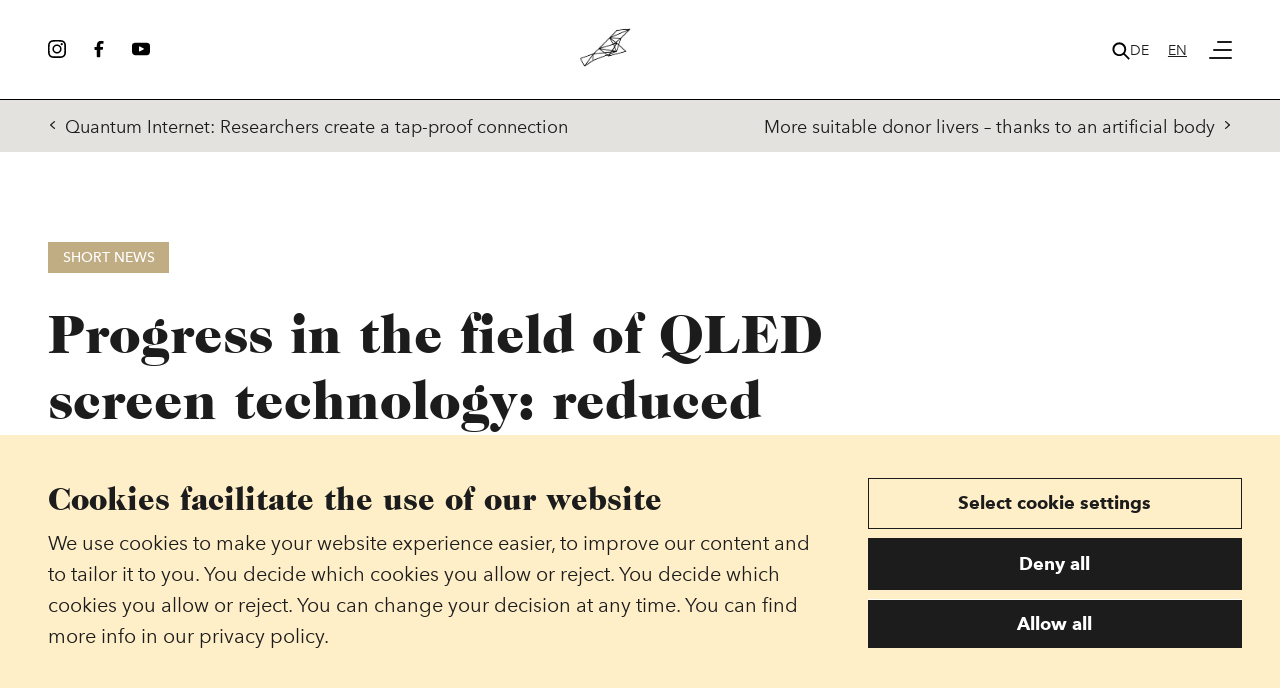

--- FILE ---
content_type: text/html; charset=UTF-8
request_url: http://naratek.com/en/2020/progress-field-qled-screen-technology-reduced-scattering-losses-more-intense-colors
body_size: 418637
content:
<!DOCTYPE html>
<html lang="en" dir="ltr" prefix="og: https://ogp.me/ns#">
  <head>
    <meta charset="utf-8" />
<link rel="canonical" href="http://naratek.com/en/2020/progress-field-qled-screen-technology-reduced-scattering-losses-more-intense-colors" />
<meta property="og:site_name" content="Naratek" />
<meta property="og:title" content="Progress in the field of QLED screen technology: reduced scattering losses, more intense colors" />
<meta property="og:image:url" content="http://naratek.com/sites/default/files/styles/m/public/qled-screen.jpg?itok=75812M0v" />
<meta property="og:image:width" content="980" />
<meta property="og:image:height" content="653" />
<meta name="twitter:card" content="summary" />
<meta name="twitter:title" content="Progress in the field of QLED screen technology: reduced scattering losses, more intense colors" />
<meta name="twitter:url" content="http://naratek.com/en/2020/progress-field-qled-screen-technology-reduced-scattering-losses-more-intense-colors" />
<meta name="twitter:image" content="http://naratek.com/sites/default/files/styles/m/public/qled-screen.jpg?itok=75812M0v" />
<meta name="twitter:image:height" content="653" />
<meta name="twitter:image:width" content="980" />
<meta name="Generator" content="Drupal 10 (https://www.drupal.org)" />
<meta name="MobileOptimized" content="width" />
<meta name="HandheldFriendly" content="true" />
<meta name="viewport" content="width=device-width, initial-scale=1.0" />
<style>div#sliding-popup, div#sliding-popup .eu-cookie-withdraw-banner, .eu-cookie-withdraw-tab {background: #0779bf} div#sliding-popup.eu-cookie-withdraw-wrapper { background: transparent; } #sliding-popup h1, #sliding-popup h2, #sliding-popup h3, #sliding-popup p, #sliding-popup label, #sliding-popup div, .eu-cookie-compliance-more-button, .eu-cookie-compliance-secondary-button, .eu-cookie-withdraw-tab { color: #ffffff;} .eu-cookie-withdraw-tab { border-color: #ffffff;}</style>
<link rel="icon" href="/favicon.ico" type="image/vnd.microsoft.icon" />
<link rel="alternate" hreflang="de" href="http://naratek.com/de/2020/fortschritt-bei-qled-bildschirmtechnologie-weniger-streuverluste-intensivere-farben" />
<link rel="alternate" hreflang="en" href="http://naratek.com/en/2020/progress-field-qled-screen-technology-reduced-scattering-losses-more-intense-colors" />

    <title>Progress in the field of QLED screen technology: reduced scattering losses, more intense colors | Naratek</title>

    <link rel="apple-touch-icon" sizes="180x180" href="/apple-touch-icon.png?v=v2">
    <link rel="icon" type="image/png" sizes="32x32" href="/favicon-32x32.png?v=v2">
    <link rel="icon" type="image/png" sizes="16x16" href="/favicon-16x16.png?v=v2">
    <link rel="manifest" href="/site.webmanifest?v=v2">
    <link rel="mask-icon" href="/safari-pinned-tab.svg?v=v2" color="#181716">
    <link rel="shortcut icon" href="/favicon.ico?v=v2">
    <meta name="msapplication-TileColor" content="#ffffff">
    <meta name="msapplication-config" content="/browserconfig.xml?v=v2">
    <meta name="theme-color" content="#ffffff">

    <link rel="stylesheet" media="all" href="/modules/contrib/ajax_loader/css/throbber-general.css?svzfti" />
<link rel="stylesheet" media="all" href="/modules/contrib/webform/css/webform.element.flexbox.css?svzfti" />
<link rel="stylesheet" media="all" href="/themes/contrib/stable/css/system/components/ajax-progress.module.css?svzfti" />
<link rel="stylesheet" media="all" href="/themes/contrib/stable/css/system/components/align.module.css?svzfti" />
<link rel="stylesheet" media="all" href="/themes/contrib/stable/css/system/components/autocomplete-loading.module.css?svzfti" />
<link rel="stylesheet" media="all" href="/themes/contrib/stable/css/system/components/fieldgroup.module.css?svzfti" />
<link rel="stylesheet" media="all" href="/themes/contrib/stable/css/system/components/container-inline.module.css?svzfti" />
<link rel="stylesheet" media="all" href="/themes/contrib/stable/css/system/components/clearfix.module.css?svzfti" />
<link rel="stylesheet" media="all" href="/themes/contrib/stable/css/system/components/details.module.css?svzfti" />
<link rel="stylesheet" media="all" href="/themes/contrib/stable/css/system/components/hidden.module.css?svzfti" />
<link rel="stylesheet" media="all" href="/themes/contrib/stable/css/system/components/item-list.module.css?svzfti" />
<link rel="stylesheet" media="all" href="/themes/contrib/stable/css/system/components/js.module.css?svzfti" />
<link rel="stylesheet" media="all" href="/themes/contrib/stable/css/system/components/nowrap.module.css?svzfti" />
<link rel="stylesheet" media="all" href="/themes/contrib/stable/css/system/components/position-container.module.css?svzfti" />
<link rel="stylesheet" media="all" href="/themes/contrib/stable/css/system/components/progress.module.css?svzfti" />
<link rel="stylesheet" media="all" href="/themes/contrib/stable/css/system/components/reset-appearance.module.css?svzfti" />
<link rel="stylesheet" media="all" href="/themes/contrib/stable/css/system/components/resize.module.css?svzfti" />
<link rel="stylesheet" media="all" href="/themes/contrib/stable/css/system/components/sticky-header.module.css?svzfti" />
<link rel="stylesheet" media="all" href="/themes/contrib/stable/css/system/components/system-status-counter.css?svzfti" />
<link rel="stylesheet" media="all" href="/themes/contrib/stable/css/system/components/system-status-report-counters.css?svzfti" />
<link rel="stylesheet" media="all" href="/themes/contrib/stable/css/system/components/system-status-report-general-info.css?svzfti" />
<link rel="stylesheet" media="all" href="/themes/contrib/stable/css/system/components/tabledrag.module.css?svzfti" />
<link rel="stylesheet" media="all" href="/themes/contrib/stable/css/system/components/tablesort.module.css?svzfti" />
<link rel="stylesheet" media="all" href="/themes/contrib/stable/css/system/components/tree-child.module.css?svzfti" />
<link rel="stylesheet" media="all" href="/modules/contrib/webform/css/webform.form.css?svzfti" />
<link rel="stylesheet" media="all" href="/modules/contrib/webform/css/webform.element.details.toggle.css?svzfti" />
<link rel="stylesheet" media="all" href="/modules/contrib/webform/css/webform.element.message.css?svzfti" />
<link rel="stylesheet" media="all" href="/modules/contrib/eu_cookie_compliance/css/eu_cookie_compliance.css?svzfti" />
<link rel="stylesheet" media="all" href="/modules/custom/custom_ajax_throbber/css/default.css?svzfti" />
<link rel="stylesheet" media="all" href="/modules/contrib/webform/css/webform.ajax.css?svzfti" />
<link rel="stylesheet" media="all" href="/modules/contrib/paragraphs/css/paragraphs.unpublished.css?svzfti" />
<link rel="stylesheet" media="all" href="/themes/custom/customer/dist/css/main.css?svzfti" />
<link rel="stylesheet" media="all" href="/themes/contrib/gin/dist/css/components/ajax.css?svzfti" />

    
    <script>
    /* Hide elements that will be splittext later in order to prevent flickering; style tag
    will be removed after splittext was executed. Use JS to create style tag to ensure progressive
    enhancement */
    (function() {
        var style = document.createElement('style');
        style.setAttribute('data-prevent-split-text-flicker', '');
        style.textContent = '.js-split-text {opacity: 0;}';
        document.head.appendChild(style);
    })();
    </script>

    <script>
        function getCookie(cookieName) {
            var matchingCookies = document.cookie
                .split(/;\s*/g)
                .filter(cookie => cookie.indexOf(cookieName + '=') === 0)
                .map(cookie => JSON.parse(decodeURIComponent(cookie.split('=')[1])));

            return matchingCookies.length ? matchingCookies[0] : null;
        }

        function cookieContainsAtLeastOneOfCategories(cookie, categories) {
            if (!cookie) return false;

            try {
                return cookie.some(value => categories.includes(value));
            } catch (error) {
                console.error(error);
                return false;
            }
        }

        function allowTrackingTools() {
            return cookieContainsAtLeastOneOfCategories(
                getCookie('cookie-agreed-categories'),
                ['analysis_and_statistics', 'convenience_and_partners'],
            );
        }

        function initAnalytics() {
            if (allowTrackingTools()) {
                <!-- Google Tag Manager -->
                (function(w,d,s,l,i){w[l]=w[l]||[];w[l].push({'gtm.start':
                    new Date().getTime(),event:'gtm.js'});var f=d.getElementsByTagName(s)[0],
                    j=d.createElement(s),dl=l!='dataLayer'?'&l='+l:'';j.async=true;j.src=
                    'https://www.googletagmanager.com/gtm.js?id='+i+dl;f.parentNode.insertBefore(j,f);
                })(window,document,'script','dataLayer','GTM-KZB78GM');
                <!-- End Google Tag Manager -->
            }
        }

        initAnalytics();
        window.addEventListener('cookieSelect', initAnalytics);
    </script>
  </head>
  <body >
  <!-- Google Tag Manager (noscript) -->
  <noscript><iframe src="https://www.googletagmanager.com/ns.html?id=GTM-KZB78GM"
                    height="0" width="0" style="display:none;visibility:hidden"></iframe></noscript>
  <!-- End Google Tag Manager (noscript) -->

        <a href="#main-content" class="visually-hidden focusable">
      Skip to main content
    </a>
    
      <div class="dialog-off-canvas-main-canvas" data-off-canvas-main-canvas>
    <div class="layout-container" id="top">

    <header class="c-header js-header" data-hide-on-print>
    <h1 class="visually-hidden">Header/Navigation</h1>

    <div class="c-section c-section--no-padding">
        <div class="c-section__content">
        <div class="c-header__social">
                <div class="c-social-media">
    


<div class="drupal-block">
  
    
      
<ul class="c-social-media__list e-list e-list--unstyled">
            <li>
            <a href="https://www.instagram.com/naratek.daily/" target="_blank" class="c-social-media__link">
               <svg xmlns="http://www.w3.org/2000/svg" viewBox="0 0 16 16">
  <path d="M8,3.9A4.1,4.1,0,1,0,12.11,8,4.09,4.09,0,0,0,8,3.9Zm0,6.76A2.67,2.67,0,1,1,10.67,8h0A2.66,2.66,0,0,1,8,10.66Zm5.22-6.94a1,1,0,1,1-1-1,1,1,0,0,1,1,1h0ZM16,4.7a4.76,4.76,0,0,0-1.29-3.35A4.75,4.75,0,0,0,11.31.06C10,0,6,0,4.71.06A4.71,4.71,0,0,0,1.35,1.35,4.71,4.71,0,0,0,.06,4.7C0,6,0,10,.06,11.3a4.7,4.7,0,0,0,1.29,3.35,4.75,4.75,0,0,0,3.36,1.29c1.32.08,5.28.08,6.6,0a4.7,4.7,0,0,0,3.35-1.29A4.77,4.77,0,0,0,16,11.3C16,10,16,6,16,4.7Zm-1.71,8a2.65,2.65,0,0,1-1.52,1.52c-1.05.42-3.55.32-4.71.32s-3.67.1-4.72-.32a2.65,2.65,0,0,1-1.52-1.52C1.35,11.66,1.45,9.16,1.45,8s-.1-3.67.32-4.72A2.7,2.7,0,0,1,3.29,1.76,18,18,0,0,1,8,1.44a17.91,17.91,0,0,1,4.71.32,2.7,2.7,0,0,1,1.52,1.52c.42,1.06.32,3.56.32,4.72s.1,3.66-.32,4.72Z"/>
</svg>

               <span class="visually-hidden">Instagram</span>
            </a>
        </li>
            <li>
            <a href="https://www.facebook.com/naratek.daily" target="_blank" class="c-social-media__link">
               <svg xmlns="http://www.w3.org/2000/svg" viewBox="0 0 64 64">
	<path d="M41.5,13.05h4.92c0.87,0,1.57-0.71,1.57-1.57l0-6.52c0-0.82-0.63-1.51-1.45-1.57c-1.8-0.13-4.79-0.29-7.62-0.29
		c-8.15,0-14.48,4.97-14.48,14.1v7.43c0,0.1-0.08,0.19-0.19,0.19h-6.68c-0.87,0-1.57,0.71-1.57,1.57v7.16
		c0,0.87,0.71,1.57,1.57,1.57h6.68c0.1,0,0.19,0.08,0.19,0.19v24.03c0,0.87,0.71,1.57,1.57,1.57h8.63c0.87,0,1.57-0.71,1.57-1.57
		V35.3c0-0.1,0.08-0.19,0.19-0.19h7.62c0.79,0,1.46-0.58,1.56-1.37l0.96-7.16c0.13-0.94-0.61-1.78-1.56-1.78h-8.57
		c-0.1,0-0.19-0.08-0.19-0.19v-6.38C36.22,15.14,37.07,13.05,41.5,13.05z"/>
</svg>

               <span class="visually-hidden">Facebook</span>
            </a>
        </li>
            <li>
            <a href="https://www.youtube.com/user/BystronicBestChoice" target="_blank" class="c-social-media__link">
               <?xml version="1.0" encoding="iso-8859-1"?>
<!-- Generator: Adobe Illustrator 19.0.0, SVG Export Plug-In . SVG Version: 6.00 Build 0)  -->
<svg version="1.1" id="Layer_1" xmlns="http://www.w3.org/2000/svg" xmlns:xlink="http://www.w3.org/1999/xlink" x="0px" y="0px"
	 viewBox="0 0 310 310" style="enable-background:new 0 0 310 310;" xml:space="preserve">
<g id="XMLID_822_">
	<path id="XMLID_823_" d="M297.917,64.645c-11.19-13.302-31.85-18.728-71.306-18.728H83.386c-40.359,0-61.369,5.776-72.517,19.938
		C0,79.663,0,100.008,0,128.166v53.669c0,54.551,12.896,82.248,83.386,82.248h143.226c34.216,0,53.176-4.788,65.442-16.527
		C304.633,235.518,310,215.863,310,181.835v-53.669C310,98.471,309.159,78.006,297.917,64.645z M199.021,162.41l-65.038,33.991
		c-1.454,0.76-3.044,1.137-4.632,1.137c-1.798,0-3.592-0.484-5.181-1.446c-2.992-1.813-4.819-5.056-4.819-8.554v-67.764
		c0-3.492,1.822-6.732,4.808-8.546c2.987-1.814,6.702-1.938,9.801-0.328l65.038,33.772c3.309,1.718,5.387,5.134,5.392,8.861
		C204.394,157.263,202.325,160.684,199.021,162.41z"/>
</g>
<g>
</g>
<g>
</g>
<g>
</g>
<g>
</g>
<g>
</g>
<g>
</g>
<g>
</g>
<g>
</g>
<g>
</g>
<g>
</g>
<g>
</g>
<g>
</g>
<g>
</g>
<g>
</g>
<g>
</g>
</svg>

               <span class="visually-hidden">Youtube</span>
            </a>
        </li>
    </ul>
  </div>

</div>            </div>

            <div class="c-header__logo">
                <a href="http://naratek.com/en">
                    
<div class="c-logo">
    <div class="c-logo__animation">
        <svg id="_nl_svg_0" xmlns="http://www.w3.org/2000/svg" xmlns:xlink="http://www.w3.org/1999/xlink" viewBox="0 0 367.4 94.9" width="367.4" height="94.9"><g id="_nl_txt_0" transform="translate(100.7,40.1) translate(0,0) translate(-122.7,-27.3)"><path id="_nl_a0" opacity="0" d="M174.4 29.1c-6.1 0-9.9 1.2-13.2 5.5l3.7 3.4c2.2-3.1 4.6-4.2 9.4-4.2c6.8 0 9.6 2.7 9.6 8.2v11c0 3.1-0.6 5.2-1.9 6.5c-2.2 2.2-5.3 3.3-8.4 3.2c-5.9 0-8.6-2-8.6-6.4c0-4.4 2.7-6.6 8.4-6.6h7.5c0-1.4 0-3-0.1-4.3h-8.2c-8.4 0-12.9 4.5-12.9 11c-0.1 2.8 .9 5.5 2.8 7.6c2.4 2.4 5.4 3.4 10.6 3.4c5.2 0 7.8-1 10.8-4v3.5h5.1v-25.4c0-8.1-4.6-12.4-14.6-12.4Z" transform="translate(-122,-12.8)"/><path id="_nl_a1" opacity="0" d="M283.7 66.9c-6.4 0-9.6-4.5-9.6-10v-23h-4.7v-4.2h4.7v-11.6h5.5v11.7h8v4.2h-8v22.8c0 3.4 1.6 5.5 5.1 5.5h2.9v4.7h-3.9Z" transform="translate(-122,-12.8)"/><path id="_nl_a2" opacity="0" d="M325 47.2c0-11.1-5.7-18.1-15.4-18.1c-9.5 0-15.3 7.1-15.3 19.1c0 13.2 6.5 19.1 16.3 19.1c6.4 0 9.9-2 13.7-5.8l-3.7-3.3c-3 3-5.5 4.3-9.8 4.3c-6.2 0-10-3.5-10.9-9.8c-0.4-2.7-0.7-9.5 1-13.4c2.2-4.8 7.9-7 12.7-4.8c2.1 1 3.8 2.6 4.8 4.8c.8 2 1.2 4.1 1.1 6.2h-16.3v4.1h21.8v-2.4Z" transform="translate(-122,-12.8)"/><path id="_nl_a3" opacity="0" d="M365.1 29.5h-6.8l-16.8 19.5v-36.2h-5.4v54.1h5.4v-10.8Z" transform="translate(-122,-12.8)"/><path id="_nl_a4" opacity="0" d="M354.3 46.6l-3.4 3.8l10.6 16.5h5.9Z" transform="translate(-122,-12.8)"/><path id="_nl_a5" opacity="0" d="M245.2 29.1c-6.1 0-9.9 1.2-13.2 5.5l3.7 3.4c2.2-3.1 4.6-4.2 9.4-4.2c6.8 0 9.6 2.7 9.6 8.2v11c0 3.1-0.6 5.2-1.9 6.5c-2.2 2.2-5.3 3.3-8.4 3.2c-5.9 0-8.6-2-8.6-6.4c0-4.4 2.7-6.6 8.4-6.6h7.5c0-1.4 0-3 0-4.3h-8.2c-8.4 0-12.9 4.5-12.9 11c-0.1 2.8 .9 5.5 2.8 7.6c2.4 2.4 5.4 3.4 10.6 3.4c5.2 0 7.8-1 10.8-4v3.5h5.2v-25.4c-0.1-8.1-4.8-12.4-14.8-12.4Z" transform="translate(-122,-12.8)"/><path id="_nl_a6" opacity="0" d="M145.1 66.8v-22.2c0-6.4-3.4-9.6-8.9-9.6c-5.5 0-8.9 3.3-8.9 9.6v22.2h-5.3v-36h5.3v4c2.5-2.9 6.2-4.5 10.1-4.4c3.9 0 7 1.2 9.2 3.4c2.6 2.5 3.7 5.9 3.7 10v23h-5.2Z" transform="translate(-122,-12.8)"/><path id="_nl_a7" opacity="0" d="M221.8 37.6c-1.5-1.8-3.8-2.8-6.2-2.6c-5.3 0-8.6 4.2-8.6 9.7v22.1h-5.3v-36h5.3v4.4c2-3 5.9-4.8 10.1-4.8c3.2-0.2 6.4 1 8.6 3.4l-3.9 3.8Z" transform="translate(-122,-12.8)"/></g><g id="_nl_icon_0" transform="translate(183.7,47.5) translate(0,0) translate(-47.5,-47.5)"><ellipse fill="none" rx="47.5" ry="47.5" transform="translate(0,0) translate(47.5,47.5)"/><image width="93" height="100" xlink:href="/themes/custom/customer/src/media/images/bird4.gif" transform="translate(20,-5)"/></g></svg>
    </div>
    <div class="c-logo__static">
        <img src="/themes/custom/customer/src/media/images/bird4.gif" alt="Naratek Logo" />
    </div>
</div>                </a>
            </div>

            <div class="c-header__navigation">

                <div class="c-header__search">
                    <a href=" /en/search " class="c-header__search-link">
                        <svg xmlns="http://www.w3.org/2000/svg" viewBox="0 0 16 16"><path d="m14.2 15.3-4-4c-1.1.8-2.4 1.3-3.7 1.2C3.1 12.5.4 9.8.4 6.4S3.1.3 6.5.3s6.1 2.7 6.1 6.1c0 1.3-.4 2.6-1.2 3.7l4 4c.3.3.3.9 0 1.2-.2.1-.4.2-.6.2-.3.1-.5 0-.6-.2M3.4 3.4c-.8.8-1.3 2-1.3 3.1 0 1.2.5 2.3 1.3 3.1s2 1.3 3.1 1.3c1.2 0 2.3-.5 3.1-1.3s1.3-2 1.3-3.1c0-1.2-.5-2.3-1.3-3.1s-2-1.3-3.1-1.3c-1.2 0-2.3.4-3.1 1.3"/></svg>                    </a>
                </div>

                <div class="c-header__language">
                    <ul class="language-switcher-language-url e-list e-list--unstyled e-list--inline"><li hreflang="de" data-drupal-link-system-path="node/146" class="de"><a href="/de/2020/fortschritt-bei-qled-bildschirmtechnologie-weniger-streuverluste-intensivere-farben" class="language-link" hreflang="de" data-drupal-link-system-path="node/146">de</a></li><li hreflang="en" data-drupal-link-system-path="node/146" class="en is-active"><a href="/en/2020/progress-field-qled-screen-technology-reduced-scattering-losses-more-intense-colors" class="language-link is-active" hreflang="en" data-drupal-link-system-path="node/146">en</a></li></ul>
                </div>

                <div class="c-header__hamburger">
                    <overlay-button-component class="c-navigation__hamburger"
                                            data-overlay-name="primaryMenu"
                                            data-open-class-name="c-navigation__hamburger--open"
                                            data-closed-class-name="c-navigation__hamburger--closed"
                                            data-type="toggle">

                        <span class="c-navigation__hamburger-bar"></span>
                        <span class="c-navigation__hamburger-bar"></span>
                        <span class="c-navigation__hamburger-bar"></span>

                    </overlay-button-component>
                </div>
            </div>

        </div>
    </div>
</header>


<overlay-component class="c-navigation__overlay"
                   data-name="primaryMenu"
                   data-visible-class-name="c-navigation__overlay--open">
    <div class="c-navigation__overlay-content">

        <nav class="c-navigation">
    <div class="c-section">
        <div class="c-section__content">
            <div class="c-navigation__block">
                
                <h2 class="e-heading">Dossiers</h2>
                <div class="c-navigation__dossiers">
                    
    
    
        <ul class="c-navigation__items c-navigation__items--depth-0">

            
                
                
                                    <navigation-item class="c-navigation__item c-navigation__item--depth-0">
                        <a href="/en/artificial-intelligence" class="c-navigation__link c-navigation__link--depth-0" data-drupal-link-system-path="taxonomy/term/1">Artificial Intelligence</a>
                                            </navigation-item>
                
            
                
                
                                    <navigation-item class="c-navigation__item c-navigation__item--depth-0">
                        <a href="/en/creative-perspective" class="c-navigation__link c-navigation__link--depth-0" data-drupal-link-system-path="taxonomy/term/39">Creative Perspective</a>
                                            </navigation-item>
                
            
                
                
                                    <navigation-item class="c-navigation__item c-navigation__item--depth-0">
                        <a href="/en/editors-journey" class="c-navigation__link c-navigation__link--depth-0" data-drupal-link-system-path="taxonomy/term/41">Editor&#039;s Journey</a>
                                            </navigation-item>
                
            
                
                
                                    <navigation-item class="c-navigation__item c-navigation__item--depth-0">
                        <a href="/en/impact-enabler" class="c-navigation__link c-navigation__link--depth-0" data-drupal-link-system-path="taxonomy/term/7">Impact Enabler</a>
                                            </navigation-item>
                
            
                
                
                                    <navigation-item class="c-navigation__item c-navigation__item--depth-0">
                        <a href="/en/technology-hand" class="c-navigation__link c-navigation__link--depth-0" data-drupal-link-system-path="taxonomy/term/40">Technology at hand</a>
                                            </navigation-item>
                
            
        </ul>

    



                </div>
                
                
<div class="c-spacer c-spacer--3"></div>


                <h2 class="e-heading"><label for="search_api_fulltext">Search</label></h2>
                <form method="get" action=" /en/search" class="c-navigation__search c-form">
                    <input class="c-navigation__search-input c-form__input--textish" type="text" name="search_api_fulltext" id="search_api_fulltext" placeholder="Search term" />
                    <button class="c-navigation__search-button" type="submit"><svg xmlns="http://www.w3.org/2000/svg" viewBox="0 0 16 16"><path d="m14.2 15.3-4-4c-1.1.8-2.4 1.3-3.7 1.2C3.1 12.5.4 9.8.4 6.4S3.1.3 6.5.3s6.1 2.7 6.1 6.1c0 1.3-.4 2.6-1.2 3.7l4 4c.3.3.3.9 0 1.2-.2.1-.4.2-.6.2-.3.1-.5 0-.6-.2M3.4 3.4c-.8.8-1.3 2-1.3 3.1 0 1.2.5 2.3 1.3 3.1s2 1.3 3.1 1.3c1.2 0 2.3-.5 3.1-1.3s1.3-2 1.3-3.1c0-1.2-.5-2.3-1.3-3.1s-2-1.3-3.1-1.3c-1.2 0-2.3.4-3.1 1.3"/></svg></button>
                </form>
                
                
<div class="c-spacer c-spacer--3"></div>

            </div>
            <div class="c-navigation__block">
                
                <h2 class="e-heading">For you</h2>
                <div class="c-navigation__secondary">
                    
    
    
        <ul class="c-navigation__items c-navigation__items--depth-0">

            
                
                
                                    <navigation-item class="c-navigation__item c-navigation__item--depth-0">
                        <a href="/en/events" class="c-navigation__link c-navigation__link--depth-0" data-drupal-link-system-path="node/20">Events</a>
                                            </navigation-item>
                
            
        </ul>

    



                </div>
                
                
<div class="c-spacer c-spacer--3"></div>


                <h2 class="e-heading">Behind the scenes</h2>
                <div class="c-navigation__behind-the-scenes">
                    
    
    
        <ul class="c-navigation__items c-navigation__items--depth-0">

            
                
                
                                    <navigation-item class="c-navigation__item c-navigation__item--depth-0">
                        <a href="/en/giving-tech-soul" class="c-navigation__link c-navigation__link--depth-0" data-drupal-link-system-path="node/22">About us</a>
                                            </navigation-item>
                
            
                
                
                                    <navigation-item class="c-navigation__item c-navigation__item--depth-0">
                        <a href="/en/contact" class="c-navigation__link c-navigation__link--depth-0" data-drupal-link-system-path="node/38">Contact</a>
                                            </navigation-item>
                
            
        </ul>

    



                </div>

                
<div class="c-spacer c-spacer--3"></div>


                <h2 class="e-heading">Social</h2>
                <div class="c-navigation__social">
                    <div class="c-social-media">
    


<div class="drupal-block">
  
    
      
<ul class="c-social-media__list e-list e-list--unstyled">
            <li>
            <a href="https://www.instagram.com/naratek.daily/" target="_blank" class="c-social-media__link">
               <svg xmlns="http://www.w3.org/2000/svg" viewBox="0 0 16 16">
  <path d="M8,3.9A4.1,4.1,0,1,0,12.11,8,4.09,4.09,0,0,0,8,3.9Zm0,6.76A2.67,2.67,0,1,1,10.67,8h0A2.66,2.66,0,0,1,8,10.66Zm5.22-6.94a1,1,0,1,1-1-1,1,1,0,0,1,1,1h0ZM16,4.7a4.76,4.76,0,0,0-1.29-3.35A4.75,4.75,0,0,0,11.31.06C10,0,6,0,4.71.06A4.71,4.71,0,0,0,1.35,1.35,4.71,4.71,0,0,0,.06,4.7C0,6,0,10,.06,11.3a4.7,4.7,0,0,0,1.29,3.35,4.75,4.75,0,0,0,3.36,1.29c1.32.08,5.28.08,6.6,0a4.7,4.7,0,0,0,3.35-1.29A4.77,4.77,0,0,0,16,11.3C16,10,16,6,16,4.7Zm-1.71,8a2.65,2.65,0,0,1-1.52,1.52c-1.05.42-3.55.32-4.71.32s-3.67.1-4.72-.32a2.65,2.65,0,0,1-1.52-1.52C1.35,11.66,1.45,9.16,1.45,8s-.1-3.67.32-4.72A2.7,2.7,0,0,1,3.29,1.76,18,18,0,0,1,8,1.44a17.91,17.91,0,0,1,4.71.32,2.7,2.7,0,0,1,1.52,1.52c.42,1.06.32,3.56.32,4.72s.1,3.66-.32,4.72Z"/>
</svg>

               <span class="visually-hidden">Instagram</span>
            </a>
        </li>
            <li>
            <a href="https://www.facebook.com/naratek.daily" target="_blank" class="c-social-media__link">
               <svg xmlns="http://www.w3.org/2000/svg" viewBox="0 0 64 64">
	<path d="M41.5,13.05h4.92c0.87,0,1.57-0.71,1.57-1.57l0-6.52c0-0.82-0.63-1.51-1.45-1.57c-1.8-0.13-4.79-0.29-7.62-0.29
		c-8.15,0-14.48,4.97-14.48,14.1v7.43c0,0.1-0.08,0.19-0.19,0.19h-6.68c-0.87,0-1.57,0.71-1.57,1.57v7.16
		c0,0.87,0.71,1.57,1.57,1.57h6.68c0.1,0,0.19,0.08,0.19,0.19v24.03c0,0.87,0.71,1.57,1.57,1.57h8.63c0.87,0,1.57-0.71,1.57-1.57
		V35.3c0-0.1,0.08-0.19,0.19-0.19h7.62c0.79,0,1.46-0.58,1.56-1.37l0.96-7.16c0.13-0.94-0.61-1.78-1.56-1.78h-8.57
		c-0.1,0-0.19-0.08-0.19-0.19v-6.38C36.22,15.14,37.07,13.05,41.5,13.05z"/>
</svg>

               <span class="visually-hidden">Facebook</span>
            </a>
        </li>
            <li>
            <a href="https://www.youtube.com/user/BystronicBestChoice" target="_blank" class="c-social-media__link">
               <?xml version="1.0" encoding="iso-8859-1"?>
<!-- Generator: Adobe Illustrator 19.0.0, SVG Export Plug-In . SVG Version: 6.00 Build 0)  -->
<svg version="1.1" id="Layer_1" xmlns="http://www.w3.org/2000/svg" xmlns:xlink="http://www.w3.org/1999/xlink" x="0px" y="0px"
	 viewBox="0 0 310 310" style="enable-background:new 0 0 310 310;" xml:space="preserve">
<g id="XMLID_822_">
	<path id="XMLID_823_" d="M297.917,64.645c-11.19-13.302-31.85-18.728-71.306-18.728H83.386c-40.359,0-61.369,5.776-72.517,19.938
		C0,79.663,0,100.008,0,128.166v53.669c0,54.551,12.896,82.248,83.386,82.248h143.226c34.216,0,53.176-4.788,65.442-16.527
		C304.633,235.518,310,215.863,310,181.835v-53.669C310,98.471,309.159,78.006,297.917,64.645z M199.021,162.41l-65.038,33.991
		c-1.454,0.76-3.044,1.137-4.632,1.137c-1.798,0-3.592-0.484-5.181-1.446c-2.992-1.813-4.819-5.056-4.819-8.554v-67.764
		c0-3.492,1.822-6.732,4.808-8.546c2.987-1.814,6.702-1.938,9.801-0.328l65.038,33.772c3.309,1.718,5.387,5.134,5.392,8.861
		C204.394,157.263,202.325,160.684,199.021,162.41z"/>
</g>
<g>
</g>
<g>
</g>
<g>
</g>
<g>
</g>
<g>
</g>
<g>
</g>
<g>
</g>
<g>
</g>
<g>
</g>
<g>
</g>
<g>
</g>
<g>
</g>
<g>
</g>
<g>
</g>
<g>
</g>
</svg>

               <span class="visually-hidden">Youtube</span>
            </a>
        </li>
    </ul>
  </div>

</div>                </div>

            </div>
        </div>
    </div>
</nav>

    </div>
</overlay-component>

    <main class="main" role="main">
        <a id="main-content" tabindex="-1"></a>        

                    
            <div data-drupal-messages-fallback class="hidden"></div>

    <div class="c-prev-next" data-hide-on-print>
    <div class="c-prev-next__inner">
        <div class="c-prev-next__item c-prev-next__item--prev">
            <a class="c-prev-next__link c-prev-next__link--prev" href="/en/2020/quantum-internet-researchers-create-tap-proof-connection">
                <svg xmlns="http://www.w3.org/2000/svg" viewBox="0 0 16 16"><path d="m6.2 8 6.1-6c.4-.4.4-1.2 0-1.6s-1.2-.4-1.6 0L3.8 7.2c-.4.4-.4 1.1 0 1.6l6.9 6.9c.4.4 1.2.4 1.6 0s.4-1.2 0-1.6z"/></svg>                Quantum Internet: Researchers create a tap-proof connection
            </a>
        </div>
        <div class="c-prev-next__item c-prev-next__item--next">
            <a class="c-prev-next__link c-prev-next__link--next" href="/en/2020/more-suitable-donor-livers-thanks-artificial-body">
            More suitable donor livers – thanks to an artificial body
            <svg xmlns="http://www.w3.org/2000/svg" viewBox="0 0 16 16"><path d="m9.8 8-6-6.1c-.4-.4-.4-1.2 0-1.6S5-.1 5.4.3l6.9 6.9c.4.4.4 1.1 0 1.6l-6.9 6.9c-.4.4-1.2.4-1.6 0s-.4-1.2 0-1.6z"/></svg>            </a>
        </div>
    </div>
</div>
<article class="l-brief-report">
    <div class="c-section c-section--no-padding">
        <div class="l-brief-report__grid c-section__content">
            <header class="l-brief-report__header">
                <p class="l-brief-report__tag">SHORT NEWS</p>
                <h1 class="e-heading e-heading--h1 l-brief-report__title js-split-text" data-animation-visible-class="joinimation-split-text-visible"><span>Progress in the field of QLED screen technology: reduced scattering losses, more intense colors</span>
</h1>
                
                <div class="l-brief-report__keywords" data-animation-visible-class="joinimation-fade-in-up" data-animation-delay="300">
                    <div class="c-keywords">
            <a class="c-keywords__item" href="/en/search?search_api_fulltext=ETH">#ETH</a>
            <a class="c-keywords__item" href="/en/search?search_api_fulltext=display technology">#display technology</a>
            <a class="c-keywords__item" href="/en/search?search_api_fulltext=energy efficiency">#energy efficiency</a>
            <a class="c-keywords__item" href="/en/search?search_api_fulltext=qled">#qled</a>
            <a class="c-keywords__item" href="/en/search?search_api_fulltext=scattering losses">#scattering losses</a>
    </div>                </div>

                <div class="l-brief-report__lead" data-animation-visible-class="joinimation-fade-in-up" data-animation-delay="600">
                    <div class="c-lead">
                        <div class="c-lead__inner">
                            <p>  Researchers at the Swiss Federal Institute of Technology (ETH) in Zurich have enhanced QLED display technology to increase its energy efficiency. Using an ingenious design, they succeeded in reducing scattering losses. So far, however, this does not work for all colors.
</p>
                        </div>
                    </div>
                </div>

                                                            



<div class="c-image c-image--default" data-animation-visible-class="joinimation-fade-in-up">
    <div class="c-image__inner">

        
    

<figure class="c-figure">
    <div class="c-figure__inner">
        <div class="c-figure__image-wrapper">
            <div class="c-figure__image" style="--aspect-ratio: 1.9/1;">
                  <article>
  
            <picture>
                  <source srcset="/sites/default/files/styles/s/public/qled-screen.webp?itok=SfZrAOM9 736w, /sites/default/files/styles/m/public/qled-screen.webp?itok=75812M0v 980w, /sites/default/files/styles/l/public/qled-screen.webp?itok=m8ffdhPD 1280w, /sites/default/files/styles/xl/public/qled-screen.webp?itok=T6881lzC 1690w" type="image/webp" sizes="100vw" width="1690" height="1126"/>
              <source srcset="/sites/default/files/styles/s/public/qled-screen.jpg?itok=SfZrAOM9 736w, /sites/default/files/styles/m/public/qled-screen.jpg?itok=75812M0v 980w, /sites/default/files/styles/l/public/qled-screen.jpg?itok=m8ffdhPD 1280w, /sites/default/files/styles/xl/public/qled-screen.jpg?itok=T6881lzC 1690w" type="image/jpeg" sizes="100vw" width="1690" height="1126"/>
                  
<img loading="lazy" srcset="/sites/default/files/styles/s/public/qled-screen.jpg?itok=SfZrAOM9 736w, /sites/default/files/styles/m/public/qled-screen.jpg?itok=75812M0v 980w, /sites/default/files/styles/l/public/qled-screen.jpg?itok=m8ffdhPD 1280w, /sites/default/files/styles/xl/public/qled-screen.jpg?itok=T6881lzC 1690w" sizes="100vw" width="1690" height="1126" style="object-position: 50% 50.03663003663%; background-position-x: 50%; background-position-y: 50.03663003663%; " src="/sites/default/files/styles/m/public/qled-screen.jpg?itok=75812M0v" alt="QLED display technology by researchers at the Swiss Federal Institute of Technology (ETH)" />

  </picture>



  </article>



                            </div>
        </div>
            </div>
</figure>


    </div>
</div>


                                    
            </header>
            <div class="l-brief-report__content">
                  

<div class="c-editor">
    <div class="c-editor__content">
          <p>QLED screens distinguish themselves through bright, intense colors. However, current “quantum dot light emitting diodes” (QLED) are designed in such a way that only a fraction of the light reaches the viewer. The scattering losses are massive. A research team headed by Chih-Jen Shih from ETH Zurich has succeeded in reducing these losses.</p>

<p>Quantum dots normally consist of a large number of spherical semiconductor nanocrystals which in a display are illuminated from the rear using UV light. The crystals convert the UV light into visible light, creating different colors depending on the composition of the nanocrystal. However, inside the crystals, the light is scattered in all directions. Only approximately one fifth of the light produced actually reaches the viewer.</p>

<h2>Sophisticated layering</h2>

<p>For several years now, scientists have been trying to reduce these scattering losses by using wafer-shaped instead of spherical nanocrystals, since the wafers emit light in one direction only. When arranged side by side in a single layer, however, the light they emit is relatively weak. And according to the ETH researchers, it is not sufficient for displays. If the semiconductor wafers are stacked, interactions occur between them, with the result that they again emit light in all directions instead of just to the front.</p>

<p>In the “Nature Communications” journal, Chih-Jen Shih and his colleagues report how, for the first time ever, they succeeded in creating a material that emits high-intensity light predominantly in one direction only: They stacked extremely thin semiconductor wafers with a thickness of 2.5 nanometers, but separated them by an even thinner 1-nanometer insulating layer composed of organic molecules.</p>

<p>The insulating layer prevents quantum physical interactions, which means that the wafers continue to emit light mainly in one direction. “The more wafers we stack on top of each other, the more intense the light becomes,” says Jakub Jagielski, the lead author of the study. “We can thus influence the light intensity without forfeiting the preferred direction of emission.”</p>

<h2>Red still missing</h2>

<p>Using this method, the researchers have already been able to produce light sources for blue, green, yellow, and orange light. According to the researchers, red light, which would also be necessary for a new generation of more economical QLED screens, cannot yet be generated.</p>

<p>The increase in efficiency mainly affects blue light. Thanks to the ingenious design, two fifths of the light generated now reaches the eye of the observer instead of just one fifth. “This means that in order to generate light of a certain intensity, our technology requires only half the energy compared to conventional QLED displays,” Chih-Jen Shih explains. Next, the researchers also want to enhance the currently still modest efficiency gains for the remaining colors.</p>

<p>Article No. – DOI: 10.1038/s41467-​019-14084-3</p>

    </div>
</div>


            </div>
            <aside class="l-brief-report__sidebar" data-hide-on-print>
                <div class="l-brief-report__sidebar-sticky" data-animation-visible-class="joinimation-stagger-children-fade-in-up">
                    <h2 class="l-brief-report__sidebar-title e-heading e-heading--underlined">
                        FURTHER SHORT NEWS
                    </h2>
                                    </div>
            </aside>
        </div>
    </div>
    <div class="c-section c-section--aside">
        <div class="c-section__content">
            <div class="c-share" data-hide-on-print>
    <social-share class="c-share__trigger" data-share-url="http://naratek.com/en/2020/progress-field-qled-screen-technology-reduced-scattering-losses-more-intense-colors" data-share-title="Progress in the field of QLED screen technology: reduced scattering losses, more intense colors">
        <button class="c-button c-button--primary">Share this article</button>
    </social-share>
    <social-share-modal class="c-share__modal">
        <div class="c-share__links">
            <div class="c-share__item c-share__item--mail">
                <a href="mailto:?subject=Progress in the field of QLED screen technology: reduced scattering losses, more intense colors&body=http://naratek.com/en/2020/progress-field-qled-screen-technology-reduced-scattering-losses-more-intense-colors" target="_blank" rel="noopener noreferrer" class="c-share__link" arial-label="naratek.share.mail">
                    <span>E-Mail</span>
                </a> 
            </div>
            <div class="c-share__item c-share__item--facebook">
                <a href="https://www.facebook.com/sharer/sharer.php?u=http://naratek.com/en/2020/progress-field-qled-screen-technology-reduced-scattering-losses-more-intense-colors" target="_blank" rel="noopener noreferrer" class="c-share__link" aria-label="naratek.share.facebook">
                    <span>Facebook</span>
                </a>   
            </div>
            <div class="c-share__item c-share__item--twitter">
                <a href="https://twitter.com/share?text=Progress in the field of QLED screen technology: reduced scattering losses, more intense colors&url=http://naratek.com/en/2020/progress-field-qled-screen-technology-reduced-scattering-losses-more-intense-colors" target="_blank" rel="noopener noreferrer" class="c-share__link" aria-label="naratek.share.twitter">
                    <span>Twitter</span>
                </a>   
            </div>
            <div class="c-share__item c-share__item--linkedin">
                <a href="https://www.linkedin.com/sharing/share-offsite/?url=http://naratek.com/en/2020/progress-field-qled-screen-technology-reduced-scattering-losses-more-intense-colors" target="_blank" rel="noopener noreferrer" class="c-share__link" aria-label="naratek.share.linkedin">
                    <span>LinkedIn</span>
                </a> 
            </div>
            
        </div>
    </social-share-modal>
</div>
                        <div class="l-article__contributor-divider"></div>
                                        <div class="l-article__contributor">
                            <p class="l-article__contributor-kind">
                                Written by: 
                            

                            <span>sda</span>                            </p>
                        </div>
                                        <div class="l-article__contributor">
                            <p class="l-article__contributor-kind">
                                Photos: 
                            

                            <span>Jakub Jagielski (ETH Zurich)</span>                            </p>
                        </div>
                                    </div>
    </div>

    <div class="c-read-more" data-hide-on-print>
        
<div class="c-section">
    <div class="c-section__content">

                        <div class="c-read-more__title">
                    <span>Read more</span>
                </div>
                <div class="c-read-more__articles">
                    <article-carousel class="c-read-more__carousel js-article-carousel">
                                                    <div class="c-read-more__article" data-animation-visible-class="joinimation-fade-in" data-animation-stagger="150">
                                
<a href="/en/2019/very-first-time-space-iss-crew-has-produced-meat-using-3d-printer" class="c-article-teaser">
    <div class="c-article-teaser__image">
        
    

<figure class="c-figure">
    <div class="c-figure__inner">
        <div class="c-figure__image-wrapper">
            <div class="c-figure__image" style="--aspect-ratio: 1/1.5;">
                  <article>
  
            <picture>
                  <source srcset="/sites/default/files/styles/s/public/ISS-space-station.webp?itok=9a_vjjkJ 736w, /sites/default/files/styles/m/public/ISS-space-station.webp?itok=KW99Bs7w 980w, /sites/default/files/styles/l/public/ISS-space-station.webp?itok=96H36TBC 1280w, /sites/default/files/styles/xl/public/ISS-space-station.webp?itok=FGUAoB1N 1300w" type="image/webp" sizes="100vw" width="1300" height="861"/>
              <source srcset="/sites/default/files/styles/s/public/ISS-space-station.jpg?itok=9a_vjjkJ 736w, /sites/default/files/styles/m/public/ISS-space-station.jpg?itok=KW99Bs7w 980w, /sites/default/files/styles/l/public/ISS-space-station.jpg?itok=96H36TBC 1280w, /sites/default/files/styles/xl/public/ISS-space-station.jpg?itok=FGUAoB1N 1300w" type="image/jpeg" sizes="100vw" width="1300" height="861"/>
                  
<img loading="lazy" srcset="/sites/default/files/styles/s/public/ISS-space-station.jpg?itok=9a_vjjkJ 736w, /sites/default/files/styles/m/public/ISS-space-station.jpg?itok=KW99Bs7w 980w, /sites/default/files/styles/l/public/ISS-space-station.jpg?itok=96H36TBC 1280w, /sites/default/files/styles/xl/public/ISS-space-station.jpg?itok=FGUAoB1N 1300w" sizes="100vw" width="1300" height="861" style="object-position: 50% 50.058072009292%; background-position-x: 50%; background-position-y: 50.058072009292%; " src="/sites/default/files/styles/m/public/ISS-space-station.jpg?itok=KW99Bs7w" alt="The ISS space station in space" />

  </picture>



  </article>



                            </div>
        </div>
            </div>
</figure>

    </div>
    <div class="c-article-teaser__text">
        <div class="c-article-teaser__text-inner">
            <div class="c-article-teaser__title">
                <h3 class="e-heading e-heading--h2 js-split-text" data-prevent-joinimation>For the very first time in space, the ISS crew has produced meat using a 3D printer </h3>
            </div>
            <div class="c-article-teaser__excerpt e-excerpt">
                The prospect of a juicy Sunday roast in zero-gravity has just come a little closer: A Russian cosmonaut on board the International Space Station ISS has succeeded for the very first time in producing meat in space using a 3D printer.
            </div>
        </div>
                    <div class="c-article-teaser__date">
                November 22nd, 2019
            </div>
            </div>
</a>
                            </div>
                                                    <div class="c-read-more__article" data-animation-visible-class="joinimation-fade-in" data-animation-stagger="150">
                                
<a href="/en/2019/behavior-based-authentication-alternative-plethora-passwords" class="c-article-teaser">
    <div class="c-article-teaser__image">
        
    

<figure class="c-figure">
    <div class="c-figure__inner">
        <div class="c-figure__image-wrapper">
            <div class="c-figure__image" style="--aspect-ratio: 1/1.5;">
                  <article>
  
            <picture>
                  <source srcset="/sites/default/files/styles/xl/public/security-check.webp?itok=nhAYWuE1 606w" type="image/webp" sizes="100vw" width="606" height="305"/>
              <source srcset="/sites/default/files/styles/xl/public/security-check.jpg?itok=nhAYWuE1 606w" type="image/jpeg" sizes="100vw" width="606" height="305"/>
                  
<img loading="lazy" srcset="/sites/default/files/styles/xl/public/security-check.jpg?itok=nhAYWuE1 606w" sizes="100vw" width="606" height="305" style="object-position: 50% 50.16393442623%; background-position-x: 50%; background-position-y: 50.16393442623%; " src="/sites/default/files/styles/m/public/security-check.jpg?itok=ZTo3KiHX" alt="Person walking through a security control" />

  </picture>



  </article>



                            </div>
        </div>
            </div>
</figure>

    </div>
    <div class="c-article-teaser__text">
        <div class="c-article-teaser__text-inner">
            <div class="c-article-teaser__title">
                <h3 class="e-heading e-heading--h2 js-split-text" data-prevent-joinimation>Behavior-based authentication as an alternative to a plethora of passwords</h3>
            </div>
            <div class="c-article-teaser__excerpt e-excerpt">
                Whether when typing, moving, or walking, scientists are investigating how devices recognize users by their behavior.
            </div>
        </div>
                    <div class="c-article-teaser__date">
                November 22nd, 2019
            </div>
            </div>
</a>
                            </div>
                                                    <div class="c-read-more__article" data-animation-visible-class="joinimation-fade-in" data-animation-stagger="150">
                                
<a href="/en/2019/leg-prosthesis-communicates-brain-thanks-new-interface" class="c-article-teaser">
    <div class="c-article-teaser__image">
        
    

<figure class="c-figure">
    <div class="c-figure__inner">
        <div class="c-figure__image-wrapper">
            <div class="c-figure__image" style="--aspect-ratio: 1/1.5;">
                  <article>
  
            <picture>
                  <source srcset="/sites/default/files/styles/s/public/leg-prosthesis-with-brain-interface.webp?itok=VkwUfNfu 736w, /sites/default/files/styles/m/public/leg-prosthesis-with-brain-interface.webp?itok=jSYVaP4c 980w, /sites/default/files/styles/l/public/leg-prosthesis-with-brain-interface.webp?itok=Otner9Wj 1280w, /sites/default/files/styles/xl/public/leg-prosthesis-with-brain-interface.webp?itok=htLdUfmO 1690w" type="image/webp" sizes="100vw" width="1690" height="951"/>
              <source srcset="/sites/default/files/styles/s/public/leg-prosthesis-with-brain-interface.jpg?itok=VkwUfNfu 736w, /sites/default/files/styles/m/public/leg-prosthesis-with-brain-interface.jpg?itok=jSYVaP4c 980w, /sites/default/files/styles/l/public/leg-prosthesis-with-brain-interface.jpg?itok=Otner9Wj 1280w, /sites/default/files/styles/xl/public/leg-prosthesis-with-brain-interface.jpg?itok=htLdUfmO 1690w" type="image/jpeg" sizes="100vw" width="1690" height="951"/>
                  
<img loading="lazy" srcset="/sites/default/files/styles/s/public/leg-prosthesis-with-brain-interface.jpg?itok=VkwUfNfu 736w, /sites/default/files/styles/m/public/leg-prosthesis-with-brain-interface.jpg?itok=jSYVaP4c 980w, /sites/default/files/styles/l/public/leg-prosthesis-with-brain-interface.jpg?itok=Otner9Wj 1280w, /sites/default/files/styles/xl/public/leg-prosthesis-with-brain-interface.jpg?itok=htLdUfmO 1690w" sizes="100vw" width="1690" height="951" style="object-position: 50% 50%; background-position-x: 50%; background-position-y: 50%; " src="/sites/default/files/styles/m/public/leg-prosthesis-with-brain-interface.jpg?itok=jSYVaP4c" alt="Man with leg prosthesis riding a bike" />

  </picture>



  </article>



                            </div>
        </div>
            </div>
</figure>

    </div>
    <div class="c-article-teaser__text">
        <div class="c-article-teaser__text-inner">
            <div class="c-article-teaser__title">
                <h3 class="e-heading e-heading--h2 js-split-text" data-prevent-joinimation>Leg prosthesis communicates with the brain thanks to a new interface</h3>
            </div>
            <div class="c-article-teaser__excerpt e-excerpt">
                An international research team led jointly from Zurich and Lausanne has developed a novel interface between leg prostheses and the wearer’s thigh that transmits sensations to the brain. The interface has already enabled two volunteers to walk more easily and has reduced their phantom pain.
            </div>
        </div>
                    <div class="c-article-teaser__date">
                November 22nd, 2019
            </div>
            </div>
</a>
                            </div>
                                                    <div class="c-read-more__article" data-animation-visible-class="joinimation-fade-in" data-animation-stagger="150">
                                
<a href="/en/2019/german-researchers-develop-skin-robots" class="c-article-teaser">
    <div class="c-article-teaser__image">
        
    

<figure class="c-figure">
    <div class="c-figure__inner">
        <div class="c-figure__image-wrapper">
            <div class="c-figure__image" style="--aspect-ratio: 1/1.5;">
                  <article>
  
            <picture>
                  <source srcset="/sites/default/files/styles/s/public/hand-touching-roboter-arm.webp?itok=lZFBjir7 736w, /sites/default/files/styles/m/public/hand-touching-roboter-arm.webp?itok=h5gnHlg1 980w, /sites/default/files/styles/l/public/hand-touching-roboter-arm.webp?itok=oVwAMCMV 1280w, /sites/default/files/styles/xl/public/hand-touching-roboter-arm.webp?itok=8e3VrZBM 1690w" type="image/webp" sizes="100vw" width="1690" height="1127"/>
              <source srcset="/sites/default/files/styles/s/public/hand-touching-roboter-arm.jpg?itok=lZFBjir7 736w, /sites/default/files/styles/m/public/hand-touching-roboter-arm.jpg?itok=h5gnHlg1 980w, /sites/default/files/styles/l/public/hand-touching-roboter-arm.jpg?itok=oVwAMCMV 1280w, /sites/default/files/styles/xl/public/hand-touching-roboter-arm.jpg?itok=8e3VrZBM 1690w" type="image/jpeg" sizes="100vw" width="1690" height="1127"/>
                  
<img loading="lazy" srcset="/sites/default/files/styles/s/public/hand-touching-roboter-arm.jpg?itok=lZFBjir7 736w, /sites/default/files/styles/m/public/hand-touching-roboter-arm.jpg?itok=h5gnHlg1 980w, /sites/default/files/styles/l/public/hand-touching-roboter-arm.jpg?itok=oVwAMCMV 1280w, /sites/default/files/styles/xl/public/hand-touching-roboter-arm.jpg?itok=8e3VrZBM 1690w" sizes="100vw" width="1690" height="1127" style="object-position: 50% 50%; background-position-x: 50%; background-position-y: 50%; " src="/sites/default/files/styles/m/public/hand-touching-roboter-arm.jpg?itok=h5gnHlg1" alt="A hand touching the arm of a robot" />

  </picture>



  </article>



                            </div>
        </div>
            </div>
</figure>

    </div>
    <div class="c-article-teaser__text">
        <div class="c-article-teaser__text-inner">
            <div class="c-article-teaser__title">
                <h3 class="e-heading e-heading--h2 js-split-text" data-prevent-joinimation>German researchers develop skin for robots</h3>
            </div>
            <div class="c-article-teaser__excerpt e-excerpt">
                The aim of this is to enable robots to perceive their surroundings more effectively and even to balance on one leg. For the very first time, researchers at the Technical University of Munich (TUM) in Germany report that they have fully equipped a human-sized robot with an artificial skin.
            </div>
        </div>
                    <div class="c-article-teaser__date">
                November 22nd, 2019
            </div>
            </div>
</a>
                            </div>
                                                    <div class="c-read-more__article" data-animation-visible-class="joinimation-fade-in" data-animation-stagger="150">
                                
<a href="/en/2019/new-technology-makes-home-hydrogen-fueling-stations-feasible" class="c-article-teaser">
    <div class="c-article-teaser__image">
        
    

<figure class="c-figure">
    <div class="c-figure__inner">
        <div class="c-figure__image-wrapper">
            <div class="c-figure__image" style="--aspect-ratio: 1/1.5;">
                  <article>
  
            <picture>
                  <source srcset="/sites/default/files/styles/s/public/hydrogen-filling-station.webp?itok=J9wbzspP 736w, /sites/default/files/styles/m/public/hydrogen-filling-station.webp?itok=vx81I9cg 980w, /sites/default/files/styles/l/public/hydrogen-filling-station.webp?itok=8qGngL__ 1280w, /sites/default/files/styles/xl/public/hydrogen-filling-station.webp?itok=rztLeolu 1690w" type="image/webp" sizes="100vw" width="1690" height="951"/>
              <source srcset="/sites/default/files/styles/s/public/hydrogen-filling-station.jpg?itok=J9wbzspP 736w, /sites/default/files/styles/m/public/hydrogen-filling-station.jpg?itok=vx81I9cg 980w, /sites/default/files/styles/l/public/hydrogen-filling-station.jpg?itok=8qGngL__ 1280w, /sites/default/files/styles/xl/public/hydrogen-filling-station.jpg?itok=rztLeolu 1690w" type="image/jpeg" sizes="100vw" width="1690" height="951"/>
                  
<img loading="lazy" srcset="/sites/default/files/styles/s/public/hydrogen-filling-station.jpg?itok=J9wbzspP 736w, /sites/default/files/styles/m/public/hydrogen-filling-station.jpg?itok=vx81I9cg 980w, /sites/default/files/styles/l/public/hydrogen-filling-station.jpg?itok=8qGngL__ 1280w, /sites/default/files/styles/xl/public/hydrogen-filling-station.jpg?itok=rztLeolu 1690w" sizes="100vw" width="1690" height="951" style="object-position: 50% 50%; background-position-x: 50%; background-position-y: 50%; " src="/sites/default/files/styles/m/public/hydrogen-filling-station.jpg?itok=vx81I9cg" alt="A hydrogen filling station" />

  </picture>



  </article>



                            </div>
        </div>
            </div>
</figure>

    </div>
    <div class="c-article-teaser__text">
        <div class="c-article-teaser__text-inner">
            <div class="c-article-teaser__title">
                <h3 class="e-heading e-heading--h2 js-split-text" data-prevent-joinimation>New technology makes home hydrogen fueling stations feasible</h3>
            </div>
            <div class="c-article-teaser__excerpt e-excerpt">
                A new development by the EPFL Swiss Federal Institute of Technology in Lausanne is providing fresh impetus for the idea of the hydrogen car. The goal behind the technology is to enable small hydrogen fueling stations in private households and thus facilitate the establishment of a comprehensive hydrogen fuel network.
            </div>
        </div>
                    <div class="c-article-teaser__date">
                November 22nd, 2019
            </div>
            </div>
</a>
                            </div>
                                                    <div class="c-read-more__article" data-animation-visible-class="joinimation-fade-in" data-animation-stagger="150">
                                
<a href="/en/2019/netflix-junkies-are-harming-environment" class="c-article-teaser">
    <div class="c-article-teaser__image">
        
    

<figure class="c-figure">
    <div class="c-figure__inner">
        <div class="c-figure__image-wrapper">
            <div class="c-figure__image" style="--aspect-ratio: 1/1.5;">
                  <article>
  
            <picture>
                  <source srcset="/sites/default/files/styles/s/public/laptop-and-tv-with-netflix.webp?itok=bOuX7gDL 736w, /sites/default/files/styles/m/public/laptop-and-tv-with-netflix.webp?itok=x3Rg4yvh 980w, /sites/default/files/styles/l/public/laptop-and-tv-with-netflix.webp?itok=7BEZekR0 1280w, /sites/default/files/styles/xl/public/laptop-and-tv-with-netflix.webp?itok=0XQ0p5sf 1300w" type="image/webp" sizes="100vw" width="1300" height="909"/>
              <source srcset="/sites/default/files/styles/s/public/laptop-and-tv-with-netflix.jpg?itok=bOuX7gDL 736w, /sites/default/files/styles/m/public/laptop-and-tv-with-netflix.jpg?itok=x3Rg4yvh 980w, /sites/default/files/styles/l/public/laptop-and-tv-with-netflix.jpg?itok=7BEZekR0 1280w, /sites/default/files/styles/xl/public/laptop-and-tv-with-netflix.jpg?itok=0XQ0p5sf 1300w" type="image/jpeg" sizes="100vw" width="1300" height="909"/>
                  
<img loading="lazy" srcset="/sites/default/files/styles/s/public/laptop-and-tv-with-netflix.jpg?itok=bOuX7gDL 736w, /sites/default/files/styles/m/public/laptop-and-tv-with-netflix.jpg?itok=x3Rg4yvh 980w, /sites/default/files/styles/l/public/laptop-and-tv-with-netflix.jpg?itok=7BEZekR0 1280w, /sites/default/files/styles/xl/public/laptop-and-tv-with-netflix.jpg?itok=0XQ0p5sf 1300w" sizes="100vw" width="1300" height="909" style="object-position: 50% 50.05500550055%; background-position-x: 50%; background-position-y: 50.05500550055%; " src="/sites/default/files/styles/m/public/laptop-and-tv-with-netflix.jpg?itok=x3Rg4yvh" alt="A person streaming Netflix on laptop and TV" />

  </picture>



  </article>



                            </div>
        </div>
            </div>
</figure>

    </div>
    <div class="c-article-teaser__text">
        <div class="c-article-teaser__text-inner">
            <div class="c-article-teaser__title">
                <h3 class="e-heading e-heading--h2 js-split-text" data-prevent-joinimation>Netflix junkies are harming the environment</h3>
            </div>
            <div class="c-article-teaser__excerpt e-excerpt">
                Not so long ago, a home movie night was always preceded by a visit to the video rental store. Nowadays, all it takes to stream movies and TV shows on our screens are a few mouse clicks. Streaming services are booming. But the convenience of streaming is harming the environment.
            </div>
        </div>
                    <div class="c-article-teaser__date">
                November 22nd, 2019
            </div>
            </div>
</a>
                            </div>
                                                    <div class="c-read-more__article" data-animation-visible-class="joinimation-fade-in" data-animation-stagger="150">
                                
<a href="/en/2019/bones-3d-printer" class="c-article-teaser">
    <div class="c-article-teaser__image">
        
    

<figure class="c-figure">
    <div class="c-figure__inner">
        <div class="c-figure__image-wrapper">
            <div class="c-figure__image" style="--aspect-ratio: 1/1.5;">
                  <article>
  
            <picture>
                  <source srcset="/sites/default/files/styles/s/public/men-in-laboratory-making-bones-from-a-3d-printer.webp?itok=EqmHVzZ3 736w, /sites/default/files/styles/m/public/men-in-laboratory-making-bones-from-a-3d-printer.webp?itok=7w-CXI0Z 980w, /sites/default/files/styles/xl/public/men-in-laboratory-making-bones-from-a-3d-printer.webp?itok=ehm1uz7d 1205w" type="image/webp" sizes="100vw" width="1205" height="803"/>
              <source srcset="/sites/default/files/styles/s/public/men-in-laboratory-making-bones-from-a-3d-printer.jpg?itok=EqmHVzZ3 736w, /sites/default/files/styles/m/public/men-in-laboratory-making-bones-from-a-3d-printer.jpg?itok=7w-CXI0Z 980w, /sites/default/files/styles/xl/public/men-in-laboratory-making-bones-from-a-3d-printer.jpg?itok=ehm1uz7d 1205w" type="image/jpeg" sizes="100vw" width="1205" height="803"/>
                  
<img loading="lazy" srcset="/sites/default/files/styles/s/public/men-in-laboratory-making-bones-from-a-3d-printer.jpg?itok=EqmHVzZ3 736w, /sites/default/files/styles/m/public/men-in-laboratory-making-bones-from-a-3d-printer.jpg?itok=7w-CXI0Z 980w, /sites/default/files/styles/xl/public/men-in-laboratory-making-bones-from-a-3d-printer.jpg?itok=ehm1uz7d 1205w" sizes="100vw" width="1205" height="803" style="object-position: 50.041493775934% 50.062266500623%; background-position-x: 50.041493775934%; background-position-y: 50.062266500623%; " src="/sites/default/files/styles/m/public/men-in-laboratory-making-bones-from-a-3d-printer.jpg?itok=7w-CXI0Z" alt="In a new laboratory at the Vienna University of Technology (TU) in Austria, scientists and private companies intend to work together to investigate how bones could be produced using 3D printers. The goal is to create customized bone implants that can be used, for example, for treatment after accidents." />

  </picture>



  </article>



                            </div>
        </div>
            </div>
</figure>

    </div>
    <div class="c-article-teaser__text">
        <div class="c-article-teaser__text-inner">
            <div class="c-article-teaser__title">
                <h3 class="e-heading e-heading--h2 js-split-text" data-prevent-joinimation>Bones from a 3D printer</h3>
            </div>
            <div class="c-article-teaser__excerpt e-excerpt">
                In a new laboratory at the Vienna University of Technology (TU) in Austria, scientists and private companies intend to work together to investigate how bones could be produced using 3D printers. The goal is to create customized bone implants that can be used, for example, for treatment after accidents.
            </div>
        </div>
                    <div class="c-article-teaser__date">
                November 22nd, 2019
            </div>
            </div>
</a>
                            </div>
                                                    <div class="c-read-more__article" data-animation-visible-class="joinimation-fade-in" data-animation-stagger="150">
                                
<a href="/en/2019/physicists-develop-potential-quantum-computer-interface" class="c-article-teaser">
    <div class="c-article-teaser__image">
        
    

<figure class="c-figure">
    <div class="c-figure__inner">
        <div class="c-figure__image-wrapper">
            <div class="c-figure__image" style="--aspect-ratio: 1/1.5;">
                  <article>
  
            <picture>
                  <source srcset="/sites/default/files/styles/s/public/albert-einstein-portrait.webp?itok=wk-Ob4Ah 736w, /sites/default/files/styles/m/public/albert-einstein-portrait.webp?itok=Ey-LoqpQ 980w, /sites/default/files/styles/l/public/albert-einstein-portrait.webp?itok=6XiKXMCG 1280w, /sites/default/files/styles/xl/public/albert-einstein-portrait.webp?itok=inUBGBzF 1300w" type="image/webp" sizes="100vw" width="1300" height="961"/>
              <source srcset="/sites/default/files/styles/s/public/albert-einstein-portrait.jpg?itok=wk-Ob4Ah 736w, /sites/default/files/styles/m/public/albert-einstein-portrait.jpg?itok=Ey-LoqpQ 980w, /sites/default/files/styles/l/public/albert-einstein-portrait.jpg?itok=6XiKXMCG 1280w, /sites/default/files/styles/xl/public/albert-einstein-portrait.jpg?itok=inUBGBzF 1300w" type="image/jpeg" sizes="100vw" width="1300" height="961"/>
                  
<img loading="lazy" srcset="/sites/default/files/styles/s/public/albert-einstein-portrait.jpg?itok=wk-Ob4Ah 736w, /sites/default/files/styles/m/public/albert-einstein-portrait.jpg?itok=Ey-LoqpQ 980w, /sites/default/files/styles/l/public/albert-einstein-portrait.jpg?itok=6XiKXMCG 1280w, /sites/default/files/styles/xl/public/albert-einstein-portrait.jpg?itok=inUBGBzF 1300w" sizes="100vw" width="1300" height="961" style="object-position: 50% 50.052029136316%; background-position-x: 50%; background-position-y: 50.052029136316%; " src="/sites/default/files/styles/m/public/albert-einstein-portrait.jpg?itok=Ey-LoqpQ" alt="Portrait of Albert Einstein in black and white" />

  </picture>



  </article>



                            </div>
        </div>
            </div>
</figure>

    </div>
    <div class="c-article-teaser__text">
        <div class="c-article-teaser__text-inner">
            <div class="c-article-teaser__title">
                <h3 class="e-heading e-heading--h2 js-split-text" data-prevent-joinimation>Physicists develop potential quantum computer interface</h3>
            </div>
            <div class="c-article-teaser__excerpt e-excerpt">
                For the first time ever, a team of researchers has succeeded in making a silicon bar emit quantum-physically entangled radiation. The researchers hope that the oscillating, 30-micrometer silicon wafer will open up new ways of transmitting information between quantum computers.
            </div>
        </div>
                    <div class="c-article-teaser__date">
                November 22nd, 2019
            </div>
            </div>
</a>
                            </div>
                                                    <div class="c-read-more__article" data-animation-visible-class="joinimation-fade-in" data-animation-stagger="150">
                                
<a href="/en/2019/researchers-create-record-breaking-flexible-solar-cell" class="c-article-teaser">
    <div class="c-article-teaser__image">
        
    

<figure class="c-figure">
    <div class="c-figure__inner">
        <div class="c-figure__image-wrapper">
            <div class="c-figure__image" style="--aspect-ratio: 1/1.5;">
                  <article>
  
            <picture>
                  <source srcset="/sites/default/files/styles/s/public/flexible-solar-cell.webp?itok=wnvICKP9 736w, /sites/default/files/styles/m/public/flexible-solar-cell.webp?itok=ZnaeTcEj 980w, /sites/default/files/styles/l/public/flexible-solar-cell.webp?itok=ehfm9vx6 1280w, /sites/default/files/styles/xl/public/flexible-solar-cell.webp?itok=ES0JT1Kl 1690w" type="image/webp" sizes="100vw" width="1690" height="1127"/>
              <source srcset="/sites/default/files/styles/s/public/flexible-solar-cell.jpg?itok=wnvICKP9 736w, /sites/default/files/styles/m/public/flexible-solar-cell.jpg?itok=ZnaeTcEj 980w, /sites/default/files/styles/l/public/flexible-solar-cell.jpg?itok=ehfm9vx6 1280w, /sites/default/files/styles/xl/public/flexible-solar-cell.jpg?itok=ES0JT1Kl 1690w" type="image/jpeg" sizes="100vw" width="1690" height="1127"/>
                  
<img loading="lazy" srcset="/sites/default/files/styles/s/public/flexible-solar-cell.jpg?itok=wnvICKP9 736w, /sites/default/files/styles/m/public/flexible-solar-cell.jpg?itok=ZnaeTcEj 980w, /sites/default/files/styles/l/public/flexible-solar-cell.jpg?itok=ehfm9vx6 1280w, /sites/default/files/styles/xl/public/flexible-solar-cell.jpg?itok=ES0JT1Kl 1690w" sizes="100vw" width="1690" height="1127" style="object-position: 50% 50%; background-position-x: 50%; background-position-y: 50%; " src="/sites/default/files/styles/m/public/flexible-solar-cell.jpg?itok=ZnaeTcEj" alt="Hand with blue gloves holding flexible solar cell" />

  </picture>



  </article>



                            </div>
        </div>
            </div>
</figure>

    </div>
    <div class="c-article-teaser__text">
        <div class="c-article-teaser__text-inner">
            <div class="c-article-teaser__title">
                <h3 class="e-heading e-heading--h2 js-split-text" data-prevent-joinimation>Researchers create record-breaking flexible solar cell</h3>
            </div>
            <div class="c-article-teaser__excerpt e-excerpt">
                Never before have flexible solar cells been so efficient: A team from the Swiss Federal Laboratories for Materials Science and Technology (Empa) has created a flexible thin-film solar cell with a record-breaking efficiency of 20.8 percent.
            </div>
        </div>
                    <div class="c-article-teaser__date">
                November 22nd, 2019
            </div>
            </div>
</a>
                            </div>
                                                    <div class="c-read-more__article" data-animation-visible-class="joinimation-fade-in" data-animation-stagger="150">
                                
<a href="/en/2019/researchers-develop-robotic-ants-swarm-intelligence" class="c-article-teaser">
    <div class="c-article-teaser__image">
        
    

<figure class="c-figure">
    <div class="c-figure__inner">
        <div class="c-figure__image-wrapper">
            <div class="c-figure__image" style="--aspect-ratio: 1/1.5;">
                  <article>
  
            <picture>
                  <source srcset="/sites/default/files/styles/s/public/swarm-of-ants.webp?itok=UwfVG3yY 736w, /sites/default/files/styles/m/public/swarm-of-ants.webp?itok=Mz2YEu3A 980w, /sites/default/files/styles/l/public/swarm-of-ants.webp?itok=ySE9SOr8 1280w, /sites/default/files/styles/xl/public/swarm-of-ants.webp?itok=RGh2tvIV 1300w" type="image/webp" sizes="100vw" width="1300" height="867"/>
              <source srcset="/sites/default/files/styles/s/public/swarm-of-ants.jpg?itok=UwfVG3yY 736w, /sites/default/files/styles/m/public/swarm-of-ants.jpg?itok=Mz2YEu3A 980w, /sites/default/files/styles/l/public/swarm-of-ants.jpg?itok=ySE9SOr8 1280w, /sites/default/files/styles/xl/public/swarm-of-ants.jpg?itok=RGh2tvIV 1300w" type="image/jpeg" sizes="100vw" width="1300" height="867"/>
                  
<img loading="lazy" srcset="/sites/default/files/styles/s/public/swarm-of-ants.jpg?itok=UwfVG3yY 736w, /sites/default/files/styles/m/public/swarm-of-ants.jpg?itok=Mz2YEu3A 980w, /sites/default/files/styles/l/public/swarm-of-ants.jpg?itok=ySE9SOr8 1280w, /sites/default/files/styles/xl/public/swarm-of-ants.jpg?itok=RGh2tvIV 1300w" sizes="100vw" width="1300" height="867" style="object-position: 50% 50.057670126874%; background-position-x: 50%; background-position-y: 50.057670126874%; " src="/sites/default/files/styles/m/public/swarm-of-ants.jpg?itok=Mz2YEu3A" alt="Ant swarm at work" />

  </picture>



  </article>



                            </div>
        </div>
            </div>
</figure>

    </div>
    <div class="c-article-teaser__text">
        <div class="c-article-teaser__text-inner">
            <div class="c-article-teaser__title">
                <h3 class="e-heading e-heading--h2 js-split-text" data-prevent-joinimation>Researchers develop robotic ants with swarm intelligence</h3>
            </div>
            <div class="c-article-teaser__excerpt e-excerpt">
                They are tiny and weigh just 10 grams, but they are able to jump, crawl, and collectively tackle tasks: Researchers at the Swiss Federal Institute of Technology in Lausanne (EPFL) have developed mini robots inspired by ants.
            </div>
        </div>
                    <div class="c-article-teaser__date">
                November 22nd, 2019
            </div>
            </div>
</a>
                            </div>
                                                    <div class="c-read-more__article" data-animation-visible-class="joinimation-fade-in" data-animation-stagger="150">
                                
<a href="/en/2019/observing-animals-space-thanks-mini-transmitters" class="c-article-teaser">
    <div class="c-article-teaser__image">
        
    

<figure class="c-figure">
    <div class="c-figure__inner">
        <div class="c-figure__image-wrapper">
            <div class="c-figure__image" style="--aspect-ratio: 1/1.5;">
                  <article>
  
            <picture>
                  <source srcset="/sites/default/files/styles/s/public/drawing-of-horde-of-animals.webp?itok=6eq2yHla 736w, /sites/default/files/styles/m/public/drawing-of-horde-of-animals.webp?itok=e_vHNcCm 980w, /sites/default/files/styles/l/public/drawing-of-horde-of-animals.webp?itok=zOptgf18 1280w, /sites/default/files/styles/xl/public/drawing-of-horde-of-animals.webp?itok=FEeDyF7R 1300w" type="image/webp" sizes="100vw" width="1300" height="425"/>
              <source srcset="/sites/default/files/styles/s/public/drawing-of-horde-of-animals.jpg?itok=6eq2yHla 736w, /sites/default/files/styles/m/public/drawing-of-horde-of-animals.jpg?itok=e_vHNcCm 980w, /sites/default/files/styles/l/public/drawing-of-horde-of-animals.jpg?itok=zOptgf18 1280w, /sites/default/files/styles/xl/public/drawing-of-horde-of-animals.jpg?itok=FEeDyF7R 1300w" type="image/jpeg" sizes="100vw" width="1300" height="425"/>
                  
<img loading="lazy" srcset="/sites/default/files/styles/s/public/drawing-of-horde-of-animals.jpg?itok=6eq2yHla 736w, /sites/default/files/styles/m/public/drawing-of-horde-of-animals.jpg?itok=e_vHNcCm 980w, /sites/default/files/styles/l/public/drawing-of-horde-of-animals.jpg?itok=zOptgf18 1280w, /sites/default/files/styles/xl/public/drawing-of-horde-of-animals.jpg?itok=FEeDyF7R 1300w" sizes="100vw" width="1300" height="425" style="object-position: 50% 50.117647058824%; background-position-x: 50%; background-position-y: 50.117647058824%; " src="/sites/default/files/styles/m/public/drawing-of-horde-of-animals.jpg?itok=e_vHNcCm" alt="Drawing of an animal horde in nature" />

  </picture>



  </article>



                            </div>
        </div>
            </div>
</figure>

    </div>
    <div class="c-article-teaser__text">
        <div class="c-article-teaser__text-inner">
            <div class="c-article-teaser__title">
                <h3 class="e-heading e-heading--h2 js-split-text" data-prevent-joinimation>Observing animals from space – thanks to mini transmitters</h3>
            </div>
            <div class="c-article-teaser__excerpt e-excerpt">
                Using the space-based observation system Icarus, scientists want to track the movements of animals – and thus find out more about the behavior of various species on Earth.
            </div>
        </div>
                    <div class="c-article-teaser__date">
                November 22nd, 2019
            </div>
            </div>
</a>
                            </div>
                                                    <div class="c-read-more__article" data-animation-visible-class="joinimation-fade-in" data-animation-stagger="150">
                                
<a href="/en/2019/innovative-material-surfaces-combat-germs-hospitals" class="c-article-teaser">
    <div class="c-article-teaser__image">
        
    

<figure class="c-figure">
    <div class="c-figure__inner">
        <div class="c-figure__image-wrapper">
            <div class="c-figure__image" style="--aspect-ratio: 1/1.5;">
                  <article>
  
            <picture>
                  <source srcset="/sites/default/files/styles/s/public/hand-disinfection-in-the-hospital.webp?itok=f8yaEOQ1 736w, /sites/default/files/styles/m/public/hand-disinfection-in-the-hospital.webp?itok=pN_gRQjL 980w, /sites/default/files/styles/l/public/hand-disinfection-in-the-hospital.webp?itok=dmpH3E1N 1280w, /sites/default/files/styles/xl/public/hand-disinfection-in-the-hospital.webp?itok=p8wQ2NQJ 1300w" type="image/webp" sizes="100vw" width="1300" height="887"/>
              <source srcset="/sites/default/files/styles/s/public/hand-disinfection-in-the-hospital.jpg?itok=f8yaEOQ1 736w, /sites/default/files/styles/m/public/hand-disinfection-in-the-hospital.jpg?itok=pN_gRQjL 980w, /sites/default/files/styles/l/public/hand-disinfection-in-the-hospital.jpg?itok=dmpH3E1N 1280w, /sites/default/files/styles/xl/public/hand-disinfection-in-the-hospital.jpg?itok=p8wQ2NQJ 1300w" type="image/jpeg" sizes="100vw" width="1300" height="887"/>
                  
<img loading="lazy" srcset="/sites/default/files/styles/s/public/hand-disinfection-in-the-hospital.jpg?itok=f8yaEOQ1 736w, /sites/default/files/styles/m/public/hand-disinfection-in-the-hospital.jpg?itok=pN_gRQjL 980w, /sites/default/files/styles/l/public/hand-disinfection-in-the-hospital.jpg?itok=dmpH3E1N 1280w, /sites/default/files/styles/xl/public/hand-disinfection-in-the-hospital.jpg?itok=p8wQ2NQJ 1300w" sizes="100vw" width="1300" height="887" style="object-position: 50% 50.056369785795%; background-position-x: 50%; background-position-y: 50.056369785795%; " src="/sites/default/files/styles/m/public/hand-disinfection-in-the-hospital.jpg?itok=pN_gRQjL" alt="Someone disinfecting his hands next to the hospital bed with a patient in it" />

  </picture>



  </article>



                            </div>
        </div>
            </div>
</figure>

    </div>
    <div class="c-article-teaser__text">
        <div class="c-article-teaser__text-inner">
            <div class="c-article-teaser__title">
                <h3 class="e-heading e-heading--h2 js-split-text" data-prevent-joinimation>Innovative material surfaces to combat germs in hospitals</h3>
            </div>
            <div class="c-article-teaser__excerpt e-excerpt">
                Biofilms are not documentaries about nature, but resilient accumulations of germs, which particularly in hospitals can present a health hazard. Now, Swiss researchers are developing new types of material surfaces to deny these stubborn germ cultures a breeding ground.
            </div>
        </div>
                    <div class="c-article-teaser__date">
                November 22nd, 2019
            </div>
            </div>
</a>
                            </div>
                                                    <div class="c-read-more__article" data-animation-visible-class="joinimation-fade-in" data-animation-stagger="150">
                                
<a href="/en/2019/researchers-achieve-local-eradication-dengue-and-zika-fever-carriers" class="c-article-teaser">
    <div class="c-article-teaser__image">
        
    

<figure class="c-figure">
    <div class="c-figure__inner">
        <div class="c-figure__image-wrapper">
            <div class="c-figure__image" style="--aspect-ratio: 1/1.5;">
                  <article>
  
            <picture>
                  <source srcset="/sites/default/files/styles/s/public/tiger-mosquito.webp?itok=yuZVYbUn 736w, /sites/default/files/styles/m/public/tiger-mosquito.webp?itok=enY7-YeD 980w, /sites/default/files/styles/l/public/tiger-mosquito.webp?itok=PPHsfLqw 1280w, /sites/default/files/styles/xl/public/tiger-mosquito.webp?itok=KiT11hC6 1300w" type="image/webp" sizes="100vw" width="1300" height="867"/>
              <source srcset="/sites/default/files/styles/s/public/tiger-mosquito.jpg?itok=yuZVYbUn 736w, /sites/default/files/styles/m/public/tiger-mosquito.jpg?itok=enY7-YeD 980w, /sites/default/files/styles/l/public/tiger-mosquito.jpg?itok=PPHsfLqw 1280w, /sites/default/files/styles/xl/public/tiger-mosquito.jpg?itok=KiT11hC6 1300w" type="image/jpeg" sizes="100vw" width="1300" height="867"/>
                  
<img loading="lazy" srcset="/sites/default/files/styles/s/public/tiger-mosquito.jpg?itok=yuZVYbUn 736w, /sites/default/files/styles/m/public/tiger-mosquito.jpg?itok=enY7-YeD 980w, /sites/default/files/styles/l/public/tiger-mosquito.jpg?itok=PPHsfLqw 1280w, /sites/default/files/styles/xl/public/tiger-mosquito.jpg?itok=KiT11hC6 1300w" sizes="100vw" width="1300" height="867" style="object-position: 50% 50.057670126874%; background-position-x: 50%; background-position-y: 50.057670126874%; " src="/sites/default/files/styles/m/public/tiger-mosquito.jpg?itok=enY7-YeD" alt="A tiger mosquito in the nature" />

  </picture>



  </article>



                            </div>
        </div>
            </div>
</figure>

    </div>
    <div class="c-article-teaser__text">
        <div class="c-article-teaser__text-inner">
            <div class="c-article-teaser__title">
                <h3 class="e-heading e-heading--h2 js-split-text" data-prevent-joinimation>Researchers achieve local eradication of dengue and Zika fever carriers</h3>
            </div>
            <div class="c-article-teaser__excerpt e-excerpt">
                Researchers in China released millions of male mosquitoes, which although they still court females can no longer procreate with them. By mounting a double attack in selected districts of a large city in China, the team of researchers was able to virtually exterminate Asian tiger mosquitoes, which are carriers of dengue, chikungunya, and Zika viruses.
            </div>
        </div>
                    <div class="c-article-teaser__date">
                November 22nd, 2019
            </div>
            </div>
</a>
                            </div>
                                                    <div class="c-read-more__article" data-animation-visible-class="joinimation-fade-in" data-animation-stagger="150">
                                
<a href="/en/2022/race-quantum-leap" class="c-article-teaser">
    <div class="c-article-teaser__image">
        
    

<figure class="c-figure">
    <div class="c-figure__inner">
        <div class="c-figure__image-wrapper">
            <div class="c-figure__image" style="--aspect-ratio: 1/1.5;">
                  <article>
  
            <picture>
                  <source srcset="/sites/default/files/styles/s/public/2022-02/quantum-computer-laboratory2.webp?itok=R63ZKMzh 736w" type="image/webp" sizes="(min-width: 700px) 50vw, (min-width: 1000px) 33vw, (min-width: 1400px):25vw, 100vw" width="736" height="491"/>
              <source srcset="/sites/default/files/styles/s/public/2022-02/quantum-computer-laboratory2.jpg?itok=R63ZKMzh 736w" type="image/jpeg" sizes="(min-width: 700px) 50vw, (min-width: 1000px) 33vw, (min-width: 1400px):25vw, 100vw" width="736" height="491"/>
                  
<img loading="lazy" srcset="/sites/default/files/styles/s/public/2022-02/quantum-computer-laboratory2.jpg?itok=R63ZKMzh 736w" sizes="(min-width: 700px) 50vw, (min-width: 1000px) 33vw, (min-width: 1400px):25vw, 100vw" width="736" height="491" style="object-position: 50% 50.03663003663%; background-position-x: 50%; background-position-y: 50.03663003663%; " src="/sites/default/files/styles/m/public/2022-02/quantum-computer-laboratory2.jpg?itok=pYRuwM8o" alt="People working at a quantum computer laboratory" />

  </picture>



  </article>



                            </div>
        </div>
            </div>
</figure>

    </div>
    <div class="c-article-teaser__text">
        <div class="c-article-teaser__text-inner">
            <div class="c-article-teaser__title">
                <h3 class="e-heading e-heading--h2 js-split-text" data-prevent-joinimation>Race to the quantum leap</h3>
            </div>
            <div class="c-article-teaser__excerpt e-excerpt">
                The quantum computer is taking its first steps. It is still in its infancy, but its disruptive potential is tremendous. This technology could eventually supersede conventional computers. Hence, corporations and governments are investing millions in research. A visit to the leading laboratories reveals: Progress is being made.
            </div>
        </div>
                    <div class="c-article-teaser__date">
                December 4th, 2019
            </div>
            </div>
</a>
                            </div>
                                                    <div class="c-read-more__article" data-animation-visible-class="joinimation-fade-in" data-animation-stagger="150">
                                
<a href="/en/2019/autonomous-driving-will-be-revolution" class="c-article-teaser">
    <div class="c-article-teaser__image">
        
    

<figure class="c-figure">
    <div class="c-figure__inner">
        <div class="c-figure__image-wrapper">
            <div class="c-figure__image" style="--aspect-ratio: 1/1.5;">
                  <article>
  
            <picture>
                  <source srcset="/sites/default/files/styles/s/public/Thomas-Sauter-Servaes-and-autonomous-taxi.webp?itok=GG43z1Lz 736w" type="image/webp" sizes="(min-width: 700px) 50vw, (min-width: 1000px) 33vw, (min-width: 1400px):25vw, 100vw" width="736" height="491"/>
              <source srcset="/sites/default/files/styles/s/public/Thomas-Sauter-Servaes-and-autonomous-taxi.jpg?itok=GG43z1Lz 736w" type="image/jpeg" sizes="(min-width: 700px) 50vw, (min-width: 1000px) 33vw, (min-width: 1400px):25vw, 100vw" width="736" height="491"/>
                  
<img loading="lazy" srcset="/sites/default/files/styles/s/public/Thomas-Sauter-Servaes-and-autonomous-taxi.jpg?itok=GG43z1Lz 736w" sizes="(min-width: 700px) 50vw, (min-width: 1000px) 33vw, (min-width: 1400px):25vw, 100vw" width="736" height="491" style="object-position: 50% 50%; background-position-x: 50%; background-position-y: 50%; " src="/sites/default/files/styles/m/public/Thomas-Sauter-Servaes-and-autonomous-taxi.jpg?itok=I3azZi4l" alt="Thomas Sauter-Servaes and an autonomous taxi" />

  </picture>



  </article>



                            </div>
        </div>
            </div>
</figure>

    </div>
    <div class="c-article-teaser__text">
        <div class="c-article-teaser__text-inner">
            <div class="c-article-teaser__title">
                <h3 class="e-heading e-heading--h2 js-split-text" data-prevent-joinimation>“Autonomous driving will be a revolution”</h3>
            </div>
            <div class="c-article-teaser__excerpt e-excerpt">
                In the future, self-driving taxis will replace privately owned cars, says the traffic planning specialist Thomas Sauter-Servaes. Car sharing could reduce the number of vehicles and free up space, resulting in more green areas and cycle paths, better air quality, and far fewer accidents. In addition, there will be autonomous buses, which are already undergoing successful testing.
            </div>
        </div>
                    <div class="c-article-teaser__date">
                December 10th, 2019
            </div>
            </div>
</a>
                            </div>
                                                    <div class="c-read-more__article" data-animation-visible-class="joinimation-fade-in" data-animation-stagger="150">
                                
<a href="/en/2019/lab-dinner-table-meat-analogues" class="c-article-teaser">
    <div class="c-article-teaser__image">
        
    

<figure class="c-figure">
    <div class="c-figure__inner">
        <div class="c-figure__image-wrapper">
            <div class="c-figure__image" style="--aspect-ratio: 1/1.5;">
                  <article>
  
            <picture>
                  <source srcset="/sites/default/files/styles/s/public/vegetable-meat-illustration-by-Ryan-Sanchez.gif?itok=ipy1fx6_ 736w" type="image/gif" sizes="(min-width: 700px) 50vw, (min-width: 1000px) 33vw, (min-width: 1400px):25vw, 100vw" width="736" height="552"/>
                  
<img loading="lazy" srcset="/sites/default/files/styles/s/public/vegetable-meat-illustration-by-Ryan-Sanchez.gif?itok=ipy1fx6_ 736w" sizes="(min-width: 700px) 50vw, (min-width: 1000px) 33vw, (min-width: 1400px):25vw, 100vw" width="736" height="552" style="object-position: 50% 50%; background-position-x: 50%; background-position-y: 50%; " src="/sites/default/files/styles/m/public/vegetable-meat-illustration-by-Ryan-Sanchez.gif?itok=qcQuqRhc" alt="Are we going to eat vegetable meat soon, which is produced in a  &amp;quot;Mini Reactor&amp;quot;? Illustration by Ryan Sanchez" />

  </picture>



  </article>



                            </div>
        </div>
            </div>
</figure>

    </div>
    <div class="c-article-teaser__text">
        <div class="c-article-teaser__text-inner">
            <div class="c-article-teaser__title">
                <h3 class="e-heading e-heading--h2 js-split-text" data-prevent-joinimation>From the lab onto the dinner table: meat analogues </h3>
            </div>
            <div class="c-article-teaser__excerpt e-excerpt">
                Plant-based meat is currently on everyone’s lips: On the one hand because it tastes good. On the other, because its environmental footprint is superior to that of real meat. 
            </div>
        </div>
                    <div class="c-article-teaser__date">
                December 16th, 2019
            </div>
            </div>
</a>
                            </div>
                                                    <div class="c-read-more__article" data-animation-visible-class="joinimation-fade-in" data-animation-stagger="150">
                                
<a href="/en/2020/creation-first-ever-levitated-massive-particle-quantum-properties" class="c-article-teaser">
    <div class="c-article-teaser__image">
        
    

<figure class="c-figure">
    <div class="c-figure__inner">
        <div class="c-figure__image-wrapper">
            <div class="c-figure__image" style="--aspect-ratio: 1/1.5;">
                  <article>
  
            <picture>
                  <source srcset="/sites/default/files/styles/s/public/experimental-setup-at-laboratory.webp?itok=DnoIPalC 736w, /sites/default/files/styles/m/public/experimental-setup-at-laboratory.webp?itok=MQTF4cBO 980w, /sites/default/files/styles/l/public/experimental-setup-at-laboratory.webp?itok=azRYWRV7 1280w, /sites/default/files/styles/xl/public/experimental-setup-at-laboratory.webp?itok=knSlVqs- 1690w" type="image/webp" sizes="100vw" width="1690" height="1126"/>
              <source srcset="/sites/default/files/styles/s/public/experimental-setup-at-laboratory.jpg?itok=DnoIPalC 736w, /sites/default/files/styles/m/public/experimental-setup-at-laboratory.jpg?itok=MQTF4cBO 980w, /sites/default/files/styles/l/public/experimental-setup-at-laboratory.jpg?itok=azRYWRV7 1280w, /sites/default/files/styles/xl/public/experimental-setup-at-laboratory.jpg?itok=knSlVqs- 1690w" type="image/jpeg" sizes="100vw" width="1690" height="1126"/>
                  
<img loading="lazy" srcset="/sites/default/files/styles/s/public/experimental-setup-at-laboratory.jpg?itok=DnoIPalC 736w, /sites/default/files/styles/m/public/experimental-setup-at-laboratory.jpg?itok=MQTF4cBO 980w, /sites/default/files/styles/l/public/experimental-setup-at-laboratory.jpg?itok=azRYWRV7 1280w, /sites/default/files/styles/xl/public/experimental-setup-at-laboratory.jpg?itok=knSlVqs- 1690w" sizes="100vw" width="1690" height="1126" style="object-position: 50% 50.03663003663%; background-position-x: 50%; background-position-y: 50.03663003663%; " src="/sites/default/files/styles/m/public/experimental-setup-at-laboratory.jpg?itok=MQTF4cBO" alt="Man working at the experimental setup in laboratory" />

  </picture>



  </article>



                            </div>
        </div>
            </div>
</figure>

    </div>
    <div class="c-article-teaser__text">
        <div class="c-article-teaser__text-inner">
            <div class="c-article-teaser__title">
                <h3 class="e-heading e-heading--h2 js-split-text" data-prevent-joinimation>Creation of the first ever levitated massive particle with quantum properties</h3>
            </div>
            <div class="c-article-teaser__excerpt e-excerpt">
                For the first time ever, physicists in Vienna have succeeded in creating a levitated solid-state object with quantum properties.
            </div>
        </div>
                    <div class="c-article-teaser__date">
                May 8th, 2020
            </div>
            </div>
</a>
                            </div>
                                                    <div class="c-read-more__article" data-animation-visible-class="joinimation-fade-in" data-animation-stagger="150">
                                
<a href="/en/2020/making-decisions-how-brain-uses-trick" class="c-article-teaser">
    <div class="c-article-teaser__image">
        
    

<figure class="c-figure">
    <div class="c-figure__inner">
        <div class="c-figure__image-wrapper">
            <div class="c-figure__image" style="--aspect-ratio: 1/1.5;">
                  <article>
  
            <picture>
                  <source srcset="/sites/default/files/styles/s/public/shelf-full-of-yoghurt.webp?itok=jUiHlTgR 736w, /sites/default/files/styles/m/public/shelf-full-of-yoghurt.webp?itok=8wajGA9E 980w, /sites/default/files/styles/l/public/shelf-full-of-yoghurt.webp?itok=jVChSlbi 1280w, /sites/default/files/styles/xl/public/shelf-full-of-yoghurt.webp?itok=HOtatprB 1300w" type="image/webp" sizes="100vw" width="1300" height="939"/>
              <source srcset="/sites/default/files/styles/s/public/shelf-full-of-yoghurt.jpg?itok=jUiHlTgR 736w, /sites/default/files/styles/m/public/shelf-full-of-yoghurt.jpg?itok=8wajGA9E 980w, /sites/default/files/styles/l/public/shelf-full-of-yoghurt.jpg?itok=jVChSlbi 1280w, /sites/default/files/styles/xl/public/shelf-full-of-yoghurt.jpg?itok=HOtatprB 1300w" type="image/jpeg" sizes="100vw" width="1300" height="939"/>
                  
<img loading="lazy" srcset="/sites/default/files/styles/s/public/shelf-full-of-yoghurt.jpg?itok=jUiHlTgR 736w, /sites/default/files/styles/m/public/shelf-full-of-yoghurt.jpg?itok=8wajGA9E 980w, /sites/default/files/styles/l/public/shelf-full-of-yoghurt.jpg?itok=jVChSlbi 1280w, /sites/default/files/styles/xl/public/shelf-full-of-yoghurt.jpg?itok=HOtatprB 1300w" sizes="100vw" width="1300" height="939" style="object-position: 50% 50.053248136315%; background-position-x: 50%; background-position-y: 50.053248136315%; " src="/sites/default/files/styles/m/public/shelf-full-of-yoghurt.jpg?itok=8wajGA9E" alt="A shelf full of various yogurts at a supermarket" />

  </picture>



  </article>



                            </div>
        </div>
            </div>
</figure>

    </div>
    <div class="c-article-teaser__text">
        <div class="c-article-teaser__text-inner">
            <div class="c-article-teaser__title">
                <h3 class="e-heading e-heading--h2 js-split-text" data-prevent-joinimation>Making decisions – how the brain uses a trick</h3>
            </div>
            <div class="c-article-teaser__excerpt e-excerpt">
                Be it during shopping or when browsing the menu in a restaurant: Being faced with dozens of options make it difficult to choose. However, as researchers at the University of Basel recently revealed, our attention is quickly drawn to the two best options. This makes decision-making faster and more efficient.
            </div>
        </div>
                    <div class="c-article-teaser__date">
                May 8th, 2020
            </div>
            </div>
</a>
                            </div>
                                                    <div class="c-read-more__article" data-animation-visible-class="joinimation-fade-in" data-animation-stagger="150">
                                
<a href="/en/2020/eye-tracking-can-enhance-control-hand-prostheses" class="c-article-teaser">
    <div class="c-article-teaser__image">
        
    

<figure class="c-figure">
    <div class="c-figure__inner">
        <div class="c-figure__image-wrapper">
            <div class="c-figure__image" style="--aspect-ratio: 1/1.5;">
                  <article>
  
            <picture>
                  <source srcset="/sites/default/files/styles/s/public/man-using-hand-prosteses-with-eye-control.webp?itok=Zmnog3pG 736w, /sites/default/files/styles/m/public/man-using-hand-prosteses-with-eye-control.webp?itok=aq3HBvsM 980w, /sites/default/files/styles/l/public/man-using-hand-prosteses-with-eye-control.webp?itok=wcPXsOet 1280w, /sites/default/files/styles/xl/public/man-using-hand-prosteses-with-eye-control.webp?itok=Rm3RzJ5n 1300w" type="image/webp" sizes="100vw" width="1300" height="967"/>
              <source srcset="/sites/default/files/styles/s/public/man-using-hand-prosteses-with-eye-control.jpg?itok=Zmnog3pG 736w, /sites/default/files/styles/m/public/man-using-hand-prosteses-with-eye-control.jpg?itok=aq3HBvsM 980w, /sites/default/files/styles/l/public/man-using-hand-prosteses-with-eye-control.jpg?itok=wcPXsOet 1280w, /sites/default/files/styles/xl/public/man-using-hand-prosteses-with-eye-control.jpg?itok=Rm3RzJ5n 1300w" type="image/jpeg" sizes="100vw" width="1300" height="967"/>
                  
<img loading="lazy" srcset="/sites/default/files/styles/s/public/man-using-hand-prosteses-with-eye-control.jpg?itok=Zmnog3pG 736w, /sites/default/files/styles/m/public/man-using-hand-prosteses-with-eye-control.jpg?itok=aq3HBvsM 980w, /sites/default/files/styles/l/public/man-using-hand-prosteses-with-eye-control.jpg?itok=wcPXsOet 1280w, /sites/default/files/styles/xl/public/man-using-hand-prosteses-with-eye-control.jpg?itok=Rm3RzJ5n 1300w" sizes="100vw" width="1300" height="967" style="object-position: 50% 50.05170630817%; background-position-x: 50%; background-position-y: 50.05170630817%; " src="/sites/default/files/styles/m/public/man-using-hand-prosteses-with-eye-control.jpg?itok=aq3HBvsM" alt="Man holding a glass and is using his hand prosteses with eye control" />

  </picture>



  </article>



                            </div>
        </div>
            </div>
</figure>

    </div>
    <div class="c-article-teaser__text">
        <div class="c-article-teaser__text-inner">
            <div class="c-article-teaser__title">
                <h3 class="e-heading e-heading--h2 js-split-text" data-prevent-joinimation>Eye tracking can enhance the control of hand prostheses</h3>
            </div>
            <div class="c-article-teaser__excerpt e-excerpt">
                Controlling hand prostheses can be enhanced by tracing eye movements. According to Henning Müller, Professor of Business Information Systems, a new dataset could enable the production of more efficient prostheses. This opens up completely new perspectives.
            </div>
        </div>
                    <div class="c-article-teaser__date">
                May 8th, 2020
            </div>
            </div>
</a>
                            </div>
                                                    <div class="c-read-more__article" data-animation-visible-class="joinimation-fade-in" data-animation-stagger="150">
                                
<a href="/en/2020/quantum-internet-researchers-create-tap-proof-connection" class="c-article-teaser">
    <div class="c-article-teaser__image">
        
    

<figure class="c-figure">
    <div class="c-figure__inner">
        <div class="c-figure__image-wrapper">
            <div class="c-figure__image" style="--aspect-ratio: 1/1.5;">
                  <article>
  
            <picture>
                  <source srcset="/sites/default/files/styles/s/public/quantum-internet_tap-proof-connection.webp?itok=ygaAC730 736w, /sites/default/files/styles/m/public/quantum-internet_tap-proof-connection.webp?itok=C-3A_SUI 980w, /sites/default/files/styles/l/public/quantum-internet_tap-proof-connection.webp?itok=8gstn92k 1280w, /sites/default/files/styles/xl/public/quantum-internet_tap-proof-connection.webp?itok=tjx1UUHl 1690w" type="image/webp" sizes="100vw" width="1690" height="1126"/>
              <source srcset="/sites/default/files/styles/s/public/quantum-internet_tap-proof-connection.jpg?itok=ygaAC730 736w, /sites/default/files/styles/m/public/quantum-internet_tap-proof-connection.jpg?itok=C-3A_SUI 980w, /sites/default/files/styles/l/public/quantum-internet_tap-proof-connection.jpg?itok=8gstn92k 1280w, /sites/default/files/styles/xl/public/quantum-internet_tap-proof-connection.jpg?itok=tjx1UUHl 1690w" type="image/jpeg" sizes="100vw" width="1690" height="1126"/>
                  
<img loading="lazy" srcset="/sites/default/files/styles/s/public/quantum-internet_tap-proof-connection.jpg?itok=ygaAC730 736w, /sites/default/files/styles/m/public/quantum-internet_tap-proof-connection.jpg?itok=C-3A_SUI 980w, /sites/default/files/styles/l/public/quantum-internet_tap-proof-connection.jpg?itok=8gstn92k 1280w, /sites/default/files/styles/xl/public/quantum-internet_tap-proof-connection.jpg?itok=tjx1UUHl 1690w" sizes="100vw" width="1690" height="1126" style="object-position: 50% 50.03663003663%; background-position-x: 50%; background-position-y: 50.03663003663%; " src="/sites/default/files/styles/m/public/quantum-internet_tap-proof-connection.jpg?itok=C-3A_SUI" alt="Quantum Internet: tap-proof connection created by researchers" />

  </picture>



  </article>



                            </div>
        </div>
            </div>
</figure>

    </div>
    <div class="c-article-teaser__text">
        <div class="c-article-teaser__text-inner">
            <div class="c-article-teaser__title">
                <h3 class="e-heading e-heading--h2 js-split-text" data-prevent-joinimation>Quantum Internet: Researchers create a tap-proof connection</h3>
            </div>
            <div class="c-article-teaser__excerpt e-excerpt">
                It appears that a quantum Internet, where information is transmitted in a tap-proof manner, can be implemented using the conventional telecommunications infrastructure. This has been demonstrated by an experiment conducted by Austrian physicists. In the “Nature Quantum Information” journal, they report that they were able to establish a quantum-encrypted connection between Sicily and Malta via an existing submarine cable.
            </div>
        </div>
                    <div class="c-article-teaser__date">
                June 19th, 2020
            </div>
            </div>
</a>
                            </div>
                                                    <div class="c-read-more__article" data-animation-visible-class="joinimation-fade-in" data-animation-stagger="150">
                                
<a href="/en/2020/more-suitable-donor-livers-thanks-artificial-body" class="c-article-teaser">
    <div class="c-article-teaser__image">
        
    

<figure class="c-figure">
    <div class="c-figure__inner">
        <div class="c-figure__image-wrapper">
            <div class="c-figure__image" style="--aspect-ratio: 1/1.5;">
                  <article>
  
            <picture>
                  <source srcset="/sites/default/files/styles/s/public/perfusion-machine.webp?itok=1PwXQcpL 736w, /sites/default/files/styles/m/public/perfusion-machine.webp?itok=gPQA10z9 980w, /sites/default/files/styles/l/public/perfusion-machine.webp?itok=skEUE8wI 1280w, /sites/default/files/styles/xl/public/perfusion-machine.webp?itok=2za4VrGf 1690w" type="image/webp" sizes="100vw" width="1690" height="1126"/>
              <source srcset="/sites/default/files/styles/s/public/perfusion-machine.jpg?itok=1PwXQcpL 736w, /sites/default/files/styles/m/public/perfusion-machine.jpg?itok=gPQA10z9 980w, /sites/default/files/styles/l/public/perfusion-machine.jpg?itok=skEUE8wI 1280w, /sites/default/files/styles/xl/public/perfusion-machine.jpg?itok=2za4VrGf 1690w" type="image/jpeg" sizes="100vw" width="1690" height="1126"/>
                  
<img loading="lazy" srcset="/sites/default/files/styles/s/public/perfusion-machine.jpg?itok=1PwXQcpL 736w, /sites/default/files/styles/m/public/perfusion-machine.jpg?itok=gPQA10z9 980w, /sites/default/files/styles/l/public/perfusion-machine.jpg?itok=skEUE8wI 1280w, /sites/default/files/styles/xl/public/perfusion-machine.jpg?itok=2za4VrGf 1690w" sizes="100vw" width="1690" height="1126" style="object-position: 50% 50.03663003663%; background-position-x: 50%; background-position-y: 50.03663003663%; " src="/sites/default/files/styles/m/public/perfusion-machine.jpg?itok=gPQA10z9" alt="Perfusion machine for the storage of donor livers" />

  </picture>



  </article>



                            </div>
        </div>
            </div>
</figure>

    </div>
    <div class="c-article-teaser__text">
        <div class="c-article-teaser__text-inner">
            <div class="c-article-teaser__title">
                <h3 class="e-heading e-heading--h2 js-split-text" data-prevent-joinimation>More suitable donor livers – thanks to an artificial body</h3>
            </div>
            <div class="c-article-teaser__excerpt e-excerpt">
                Researchers in Zurich have built a machine that can keep donor livers alive for up to one week. This opens up possibilities to rescue even deficient donor livers and still be able to transplant them.
            </div>
        </div>
                    <div class="c-article-teaser__date">
                June 26th, 2020
            </div>
            </div>
</a>
                            </div>
                                                    <div class="c-read-more__article" data-animation-visible-class="joinimation-fade-in" data-animation-stagger="150">
                                
<a href="/en/2020/researchers-investigate-environmental-risks-nanomedicines" class="c-article-teaser">
    <div class="c-article-teaser__image">
        
    

<figure class="c-figure">
    <div class="c-figure__inner">
        <div class="c-figure__image-wrapper">
            <div class="c-figure__image" style="--aspect-ratio: 1/1.5;">
                  <article>
  
            <picture>
                  <source srcset="/sites/default/files/styles/s/public/IronSilverNanoparticles_MS.webp?itok=1SqaIC-K 736w, /sites/default/files/styles/m/public/IronSilverNanoparticles_MS.webp?itok=pR6LIWm6 980w, /sites/default/files/styles/l/public/IronSilverNanoparticles_MS.webp?itok=uGK5nGJv 1280w, /sites/default/files/styles/xl/public/IronSilverNanoparticles_MS.webp?itok=-fU9D5vz 1536w" type="image/webp" sizes="100vw" width="1536" height="1103"/>
              <source srcset="/sites/default/files/styles/s/public/IronSilverNanoparticles_MS.png?itok=1SqaIC-K 736w, /sites/default/files/styles/m/public/IronSilverNanoparticles_MS.png?itok=pR6LIWm6 980w, /sites/default/files/styles/l/public/IronSilverNanoparticles_MS.png?itok=uGK5nGJv 1280w, /sites/default/files/styles/xl/public/IronSilverNanoparticles_MS.png?itok=-fU9D5vz 1536w" type="image/png" sizes="100vw" width="1536" height="1103"/>
                  
<img loading="lazy" srcset="/sites/default/files/styles/s/public/IronSilverNanoparticles_MS.png?itok=1SqaIC-K 736w, /sites/default/files/styles/m/public/IronSilverNanoparticles_MS.png?itok=pR6LIWm6 980w, /sites/default/files/styles/l/public/IronSilverNanoparticles_MS.png?itok=uGK5nGJv 1280w, /sites/default/files/styles/xl/public/IronSilverNanoparticles_MS.png?itok=-fU9D5vz 1536w" sizes="100vw" width="1536" height="1103" style="object-position: 50% 50.045330915684%; background-position-x: 50%; background-position-y: 50.045330915684%; " src="/sites/default/files/styles/m/public/IronSilverNanoparticles_MS.png?itok=pR6LIWm6" alt="Detail image of nanoparticles by L. Driencourt CSEM / M. Schönenberger (Nano Imaging Lab)" />

  </picture>



  </article>



                            </div>
        </div>
            </div>
</figure>

    </div>
    <div class="c-article-teaser__text">
        <div class="c-article-teaser__text-inner">
            <div class="c-article-teaser__title">
                <h3 class="e-heading e-heading--h2 js-split-text" data-prevent-joinimation>Researchers investigate environmental risks of nanomedicines</h3>
            </div>
            <div class="c-article-teaser__excerpt e-excerpt">
                Nanomaterials are opening up new possibilities in medicine. But what if such nanomaterials escape into the environment? Empa researchers are currently assessing potential risks.
            </div>
        </div>
                    <div class="c-article-teaser__date">
                June 30th, 2020
            </div>
            </div>
</a>
                            </div>
                                                    <div class="c-read-more__article" data-animation-visible-class="joinimation-fade-in" data-animation-stagger="150">
                                
<a href="/en/2020/study-reducing-carbon-footprint-houses-and-cars-also-saves-money" class="c-article-teaser">
    <div class="c-article-teaser__image">
        
    

<figure class="c-figure">
    <div class="c-figure__inner">
        <div class="c-figure__image-wrapper">
            <div class="c-figure__image" style="--aspect-ratio: 1/1.5;">
                  <article>
  
            <picture>
                  <source srcset="/sites/default/files/styles/s/public/bioenergy-print_ecoplus_daniel-hinterramskogler.webp?itok=dE_0uHds 736w, /sites/default/files/styles/m/public/bioenergy-print_ecoplus_daniel-hinterramskogler.webp?itok=vmvSjr1y 980w, /sites/default/files/styles/l/public/bioenergy-print_ecoplus_daniel-hinterramskogler.webp?itok=krfn-73y 1280w, /sites/default/files/styles/xl/public/bioenergy-print_ecoplus_daniel-hinterramskogler.webp?itok=tq5xeOEL 1690w" type="image/webp" sizes="100vw" width="1690" height="1126"/>
              <source srcset="/sites/default/files/styles/s/public/bioenergy-print_ecoplus_daniel-hinterramskogler.jpg?itok=dE_0uHds 736w, /sites/default/files/styles/m/public/bioenergy-print_ecoplus_daniel-hinterramskogler.jpg?itok=vmvSjr1y 980w, /sites/default/files/styles/l/public/bioenergy-print_ecoplus_daniel-hinterramskogler.jpg?itok=krfn-73y 1280w, /sites/default/files/styles/xl/public/bioenergy-print_ecoplus_daniel-hinterramskogler.jpg?itok=tq5xeOEL 1690w" type="image/jpeg" sizes="100vw" width="1690" height="1126"/>
                  
<img loading="lazy" srcset="/sites/default/files/styles/s/public/bioenergy-print_ecoplus_daniel-hinterramskogler.jpg?itok=dE_0uHds 736w, /sites/default/files/styles/m/public/bioenergy-print_ecoplus_daniel-hinterramskogler.jpg?itok=vmvSjr1y 980w, /sites/default/files/styles/l/public/bioenergy-print_ecoplus_daniel-hinterramskogler.jpg?itok=krfn-73y 1280w, /sites/default/files/styles/xl/public/bioenergy-print_ecoplus_daniel-hinterramskogler.jpg?itok=tq5xeOEL 1690w" sizes="100vw" width="1690" height="1126" style="object-position: 50% 50.03663003663%; background-position-x: 50%; background-position-y: 50.03663003663%; " src="/sites/default/files/styles/m/public/bioenergy-print_ecoplus_daniel-hinterramskogler.jpg?itok=vmvSjr1y" alt="Glas bottle with Biodiesel by ecoplus, Daniel Hinterramskogler" />

  </picture>



  </article>



                            </div>
        </div>
            </div>
</figure>

    </div>
    <div class="c-article-teaser__text">
        <div class="c-article-teaser__text-inner">
            <div class="c-article-teaser__title">
                <h3 class="e-heading e-heading--h2 js-split-text" data-prevent-joinimation>Study: Reducing the carbon footprint of houses and cars also saves money</h3>
            </div>
            <div class="c-article-teaser__excerpt e-excerpt">
                It is possible to reduce the carbon footprint attributable to driving and housing while saving money at the same time. This has been determined by researchers from the “Bioenergy and Sustainable Technologies” (BEST) competence center in Wieselburg, Austria.
            </div>
        </div>
                    <div class="c-article-teaser__date">
                July 7th, 2020
            </div>
            </div>
</a>
                            </div>
                                                    <div class="c-read-more__article" data-animation-visible-class="joinimation-fade-in" data-animation-stagger="150">
                                
<a href="/en/2020/researchers-bestow-objects-their-own-dna" class="c-article-teaser">
    <div class="c-article-teaser__image">
        
    

<figure class="c-figure">
    <div class="c-figure__inner">
        <div class="c-figure__image-wrapper">
            <div class="c-figure__image" style="--aspect-ratio: 1/1.5;">
                  <article>
  
            <picture>
                  <source srcset="/sites/default/files/styles/s/public/dna-for-objects.webp?itok=HhcPEfxq 736w, /sites/default/files/styles/m/public/dna-for-objects.webp?itok=xN1zNrUe 980w, /sites/default/files/styles/xl/public/dna-for-objects.webp?itok=0pAuvVd5 1280w" type="image/webp" sizes="100vw" width="1280" height="854"/>
              <source srcset="/sites/default/files/styles/s/public/dna-for-objects.jpg?itok=HhcPEfxq 736w, /sites/default/files/styles/m/public/dna-for-objects.jpg?itok=xN1zNrUe 980w, /sites/default/files/styles/xl/public/dna-for-objects.jpg?itok=0pAuvVd5 1280w" type="image/jpeg" sizes="100vw" width="1280" height="854"/>
                  
<img loading="lazy" srcset="/sites/default/files/styles/s/public/dna-for-objects.jpg?itok=HhcPEfxq 736w, /sites/default/files/styles/m/public/dna-for-objects.jpg?itok=xN1zNrUe 980w, /sites/default/files/styles/xl/public/dna-for-objects.jpg?itok=0pAuvVd5 1280w" sizes="100vw" width="1280" height="854" style="object-position: 50% 50%; background-position-x: 50%; background-position-y: 50%; " src="/sites/default/files/styles/m/public/dna-for-objects.jpg?itok=xN1zNrUe" alt="Plastic rabbit is getting his own DNA by Julian Koch" />

  </picture>



  </article>



                            </div>
        </div>
            </div>
</figure>

    </div>
    <div class="c-article-teaser__text">
        <div class="c-article-teaser__text-inner">
            <div class="c-article-teaser__title">
                <h3 class="e-heading e-heading--h2 js-split-text" data-prevent-joinimation>Researchers bestow objects with their own DNA</h3>
            </div>
            <div class="c-article-teaser__excerpt e-excerpt">
                Using a new method, researchers can now turn everyday things into data storage devices. They achieved this by using the genetic material DNA as an information carrier.
            </div>
        </div>
                    <div class="c-article-teaser__date">
                July 14th, 2020
            </div>
            </div>
</a>
                            </div>
                                                    <div class="c-read-more__article" data-animation-visible-class="joinimation-fade-in" data-animation-stagger="150">
                                
<a href="/en/2020/remote-controlled-robots-dangerous-missions-space" class="c-article-teaser">
    <div class="c-article-teaser__image">
        
    

<figure class="c-figure">
    <div class="c-figure__inner">
        <div class="c-figure__image-wrapper">
            <div class="c-figure__image" style="--aspect-ratio: 1/1.5;">
                  <article>
  
            <picture>
                  <source srcset="/sites/default/files/styles/s/public/remote-controlled-robot_ESA.webp?itok=3_V_7B_I 736w, /sites/default/files/styles/m/public/remote-controlled-robot_ESA.webp?itok=02B8kpuI 980w, /sites/default/files/styles/l/public/remote-controlled-robot_ESA.webp?itok=PJLAlEmv 1280w, /sites/default/files/styles/xl/public/remote-controlled-robot_ESA.webp?itok=HDFMqHr1 1600w" type="image/webp" sizes="100vw" width="1600" height="1200"/>
              <source srcset="/sites/default/files/styles/s/public/remote-controlled-robot_ESA.jpg?itok=3_V_7B_I 736w, /sites/default/files/styles/m/public/remote-controlled-robot_ESA.jpg?itok=02B8kpuI 980w, /sites/default/files/styles/l/public/remote-controlled-robot_ESA.jpg?itok=PJLAlEmv 1280w, /sites/default/files/styles/xl/public/remote-controlled-robot_ESA.jpg?itok=HDFMqHr1 1600w" type="image/jpeg" sizes="100vw" width="1600" height="1200"/>
                  
<img loading="lazy" srcset="/sites/default/files/styles/s/public/remote-controlled-robot_ESA.jpg?itok=3_V_7B_I 736w, /sites/default/files/styles/m/public/remote-controlled-robot_ESA.jpg?itok=02B8kpuI 980w, /sites/default/files/styles/l/public/remote-controlled-robot_ESA.jpg?itok=PJLAlEmv 1280w, /sites/default/files/styles/xl/public/remote-controlled-robot_ESA.jpg?itok=HDFMqHr1 1600w" sizes="100vw" width="1600" height="1200" style="object-position: 50% 50%; background-position-x: 50%; background-position-y: 50%; " src="/sites/default/files/styles/m/public/remote-controlled-robot_ESA.jpg?itok=02B8kpuI" alt="Remote controlled robot for dangerous missions in space - ESA" />

  </picture>



  </article>



                            </div>
        </div>
            </div>
</figure>

    </div>
    <div class="c-article-teaser__text">
        <div class="c-article-teaser__text-inner">
            <div class="c-article-teaser__title">
                <h3 class="e-heading e-heading--h2 js-split-text" data-prevent-joinimation>Remote-controlled robots for dangerous missions in space</h3>
            </div>
            <div class="c-article-teaser__excerpt e-excerpt">
                Delta robots are typically used for packaging – for example candies. Now one of these robots has made it onto the International Space Station in the form of a high-tech joystick: The system, developed at the EPF Lausanne, is designed to help remote-control exploration robots.
            </div>
        </div>
                    <div class="c-article-teaser__date">
                July 24th, 2020
            </div>
            </div>
</a>
                            </div>
                                                    <div class="c-read-more__article" data-animation-visible-class="joinimation-fade-in" data-animation-stagger="150">
                                
<a href="/en/2020/eye-tracking-system-facilitates-pilot-training" class="c-article-teaser">
    <div class="c-article-teaser__image">
        
    

<figure class="c-figure">
    <div class="c-figure__inner">
        <div class="c-figure__image-wrapper">
            <div class="c-figure__image" style="--aspect-ratio: 1/1.5;">
                  <article>
  
            <picture>
                  <source srcset="/sites/default/files/styles/s/public/pilots_landing_plane.webp?itok=Rai4E9CD 736w, /sites/default/files/styles/m/public/pilots_landing_plane.webp?itok=JoZS734E 980w, /sites/default/files/styles/l/public/pilots_landing_plane.webp?itok=9kKQ2Ki4 1280w, /sites/default/files/styles/xl/public/pilots_landing_plane.webp?itok=VGxFz3Ob 1690w" type="image/webp" sizes="100vw" width="1690" height="1128"/>
              <source srcset="/sites/default/files/styles/s/public/pilots_landing_plane.jpg?itok=Rai4E9CD 736w, /sites/default/files/styles/m/public/pilots_landing_plane.jpg?itok=JoZS734E 980w, /sites/default/files/styles/l/public/pilots_landing_plane.jpg?itok=9kKQ2Ki4 1280w, /sites/default/files/styles/xl/public/pilots_landing_plane.jpg?itok=VGxFz3Ob 1690w" type="image/jpeg" sizes="100vw" width="1690" height="1128"/>
                  
<img loading="lazy" srcset="/sites/default/files/styles/s/public/pilots_landing_plane.jpg?itok=Rai4E9CD 736w, /sites/default/files/styles/m/public/pilots_landing_plane.jpg?itok=JoZS734E 980w, /sites/default/files/styles/l/public/pilots_landing_plane.jpg?itok=9kKQ2Ki4 1280w, /sites/default/files/styles/xl/public/pilots_landing_plane.jpg?itok=VGxFz3Ob 1690w" sizes="100vw" width="1690" height="1128" style="object-position: 50% 50.03657644477%; background-position-x: 50%; background-position-y: 50.03657644477%; " src="/sites/default/files/styles/m/public/pilots_landing_plane.jpg?itok=JoZS734E" alt="Two pilots in the cockpit landing a plane" />

  </picture>



  </article>



                            </div>
        </div>
            </div>
</figure>

    </div>
    <div class="c-article-teaser__text">
        <div class="c-article-teaser__text-inner">
            <div class="c-article-teaser__title">
                <h3 class="e-heading e-heading--h2 js-split-text" data-prevent-joinimation>Eye-tracking system facilitates pilot training</h3>
            </div>
            <div class="c-article-teaser__excerpt e-excerpt">
                Researchers at ETH Zurich have developed a system to facilitate pilot training and thus make flying safer. The software uses eye-tracking to reveal perception gaps.
            </div>
        </div>
                    <div class="c-article-teaser__date">
                July 28th, 2020
            </div>
            </div>
</a>
                            </div>
                                                    <div class="c-read-more__article" data-animation-visible-class="joinimation-fade-in" data-animation-stagger="150">
                                
<a href="/en/2020/enchantress-numbers" class="c-article-teaser">
    <div class="c-article-teaser__image">
        
    

<figure class="c-figure">
    <div class="c-figure__inner">
        <div class="c-figure__image-wrapper">
            <div class="c-figure__image" style="--aspect-ratio: 1/1.5;">
                  <article>
  
            <picture>
                  <source srcset="/sites/default/files/styles/s/public/2022-02/Ada_Lovelace-1200px.gif?itok=weFSeS2r 736w" type="image/gif" sizes="(min-width: 700px) 50vw, (min-width: 1000px) 33vw, (min-width: 1400px):25vw, 100vw" width="736" height="553"/>
                  
<img loading="lazy" srcset="/sites/default/files/styles/s/public/2022-02/Ada_Lovelace-1200px.gif?itok=weFSeS2r 736w" sizes="(min-width: 700px) 50vw, (min-width: 1000px) 33vw, (min-width: 1400px):25vw, 100vw" width="736" height="553" style="object-position: 60% 63.968957871397%; background-position-x: 60%; background-position-y: 63.968957871397%; " src="/sites/default/files/styles/m/public/2022-02/Ada_Lovelace-1200px.gif?itok=fMJG2KaC" alt="Ada Lovelace illustration" />

  </picture>



  </article>



                            </div>
        </div>
            </div>
</figure>

    </div>
    <div class="c-article-teaser__text">
        <div class="c-article-teaser__text-inner">
            <div class="c-article-teaser__title">
                <h3 class="e-heading e-heading--h2 js-split-text" data-prevent-joinimation>The enchantress of numbers</h3>
            </div>
            <div class="c-article-teaser__excerpt e-excerpt">
                The first algorithm was devised a century before the invention of the computer. It was developed by Ada Lovelace. Born into British aristocracy, her visionary ideas foreshadowed the digital age.
            </div>
        </div>
                    <div class="c-article-teaser__date">
                September 7th, 2020
            </div>
            </div>
</a>
                            </div>
                                                    <div class="c-read-more__article" data-animation-visible-class="joinimation-fade-in" data-animation-stagger="150">
                                
<a href="/en/2020/changing-shapes-and-materials-using-3d-printer" class="c-article-teaser">
    <div class="c-article-teaser__image">
        
    

<figure class="c-figure">
    <div class="c-figure__inner">
        <div class="c-figure__image-wrapper">
            <div class="c-figure__image" style="--aspect-ratio: 1/1.5;">
                  <article>
  
            <picture>
                  <source srcset="/sites/default/files/styles/s/public/printed-magnets.webp?itok=oRb7qoDn 736w, /sites/default/files/styles/m/public/printed-magnets.webp?itok=ruKC4WsP 980w, /sites/default/files/styles/l/public/printed-magnets.webp?itok=pJWP4G4x 1280w, /sites/default/files/styles/xl/public/printed-magnets.webp?itok=_RW7guF6 1690w" type="image/webp" sizes="100vw" width="1690" height="1273"/>
              <source srcset="/sites/default/files/styles/s/public/printed-magnets.jpg?itok=oRb7qoDn 736w, /sites/default/files/styles/m/public/printed-magnets.jpg?itok=ruKC4WsP 980w, /sites/default/files/styles/l/public/printed-magnets.jpg?itok=pJWP4G4x 1280w, /sites/default/files/styles/xl/public/printed-magnets.jpg?itok=_RW7guF6 1690w" type="image/jpeg" sizes="100vw" width="1690" height="1273"/>
                  
<img loading="lazy" srcset="/sites/default/files/styles/s/public/printed-magnets.jpg?itok=oRb7qoDn 736w, /sites/default/files/styles/m/public/printed-magnets.jpg?itok=ruKC4WsP 980w, /sites/default/files/styles/l/public/printed-magnets.jpg?itok=pJWP4G4x 1280w, /sites/default/files/styles/xl/public/printed-magnets.jpg?itok=_RW7guF6 1690w" sizes="100vw" width="1690" height="1273" style="object-position: 50% 50.032404406999%; background-position-x: 50%; background-position-y: 50.032404406999%; " src="/sites/default/files/styles/m/public/printed-magnets.jpg?itok=ruKC4WsP" alt="Metal parts that are divided into areas with different properties. Empa researchers have achieved this feat using a 3D printer." />

  </picture>



  </article>



                            </div>
        </div>
            </div>
</figure>

    </div>
    <div class="c-article-teaser__text">
        <div class="c-article-teaser__text-inner">
            <div class="c-article-teaser__title">
                <h3 class="e-heading e-heading--h2 js-split-text" data-prevent-joinimation>Changing shapes and materials using a 3D printer</h3>
            </div>
            <div class="c-article-teaser__excerpt e-excerpt">
                Empa researchers have used a 3D printer to produce metal parts that are divided into surfaces with different properties. Among other things, they hope to apply this technology to improve the efficiency of electric motors.
            </div>
        </div>
                    <div class="c-article-teaser__date">
                December 11th, 2020
            </div>
            </div>
</a>
                            </div>
                                                    <div class="c-read-more__article" data-animation-visible-class="joinimation-fade-in" data-animation-stagger="150">
                                
<a href="/en/2020/university-zurich-teaches-drones-tricks" class="c-article-teaser">
    <div class="c-article-teaser__image">
        
    

<figure class="c-figure">
    <div class="c-figure__inner">
        <div class="c-figure__image-wrapper">
            <div class="c-figure__image" style="--aspect-ratio: 1/1.5;">
                  <article>
  
            <picture>
                  <source srcset="/sites/default/files/styles/s/public/Acrobatic-Quadrotor.webp?itok=wQ6xwODT 736w, /sites/default/files/styles/m/public/Acrobatic-Quadrotor.webp?itok=LgvhpqQE 980w, /sites/default/files/styles/l/public/Acrobatic-Quadrotor.webp?itok=ic_HMHZh 1280w, /sites/default/files/styles/xl/public/Acrobatic-Quadrotor.webp?itok=2dSmaBTW 1690w" type="image/webp" sizes="100vw" width="1690" height="1296"/>
              <source srcset="/sites/default/files/styles/s/public/Acrobatic-Quadrotor.jpg?itok=wQ6xwODT 736w, /sites/default/files/styles/m/public/Acrobatic-Quadrotor.jpg?itok=LgvhpqQE 980w, /sites/default/files/styles/l/public/Acrobatic-Quadrotor.jpg?itok=ic_HMHZh 1280w, /sites/default/files/styles/xl/public/Acrobatic-Quadrotor.jpg?itok=2dSmaBTW 1690w" type="image/jpeg" sizes="100vw" width="1690" height="1296"/>
                  
<img loading="lazy" srcset="/sites/default/files/styles/s/public/Acrobatic-Quadrotor.jpg?itok=wQ6xwODT 736w, /sites/default/files/styles/m/public/Acrobatic-Quadrotor.jpg?itok=LgvhpqQE 980w, /sites/default/files/styles/l/public/Acrobatic-Quadrotor.jpg?itok=ic_HMHZh 1280w, /sites/default/files/styles/xl/public/Acrobatic-Quadrotor.jpg?itok=2dSmaBTW 1690w" sizes="100vw" width="1690" height="1296" style="object-position: 50% 50.031826861871%; background-position-x: 50%; background-position-y: 50.031826861871%; " src="/sites/default/files/styles/m/public/Acrobatic-Quadrotor.jpg?itok=LgvhpqQE" alt="A quadrotor performs a Matty Flip." />

  </picture>



  </article>



                            </div>
        </div>
            </div>
</figure>

    </div>
    <div class="c-article-teaser__text">
        <div class="c-article-teaser__text-inner">
            <div class="c-article-teaser__title">
                <h3 class="e-heading e-heading--h2 js-split-text" data-prevent-joinimation>University of Zurich teaches drones tricks</h3>
            </div>
            <div class="c-article-teaser__excerpt e-excerpt">
                Thanks to a navigation algorithm, drones are learning to autonomously perform acrobatic maneuvers. Using simulations, the autonomous aircraft are trained to become faster, more agile, and more efficient.
            </div>
        </div>
                    <div class="c-article-teaser__date">
                December 11th, 2020
            </div>
            </div>
</a>
                            </div>
                                                    <div class="c-read-more__article" data-animation-visible-class="joinimation-fade-in" data-animation-stagger="150">
                                
<a href="/en/2020/researchers-university-zurich-develop-extremely-agile-drones" class="c-article-teaser">
    <div class="c-article-teaser__image">
        
    

<figure class="c-figure">
    <div class="c-figure__inner">
        <div class="c-figure__image-wrapper">
            <div class="c-figure__image" style="--aspect-ratio: 1/1.5;">
                  <article>
  
            <picture>
                  <source srcset="/sites/default/files/styles/s/public/nimble-drone.webp?itok=gKzAN65- 736w, /sites/default/files/styles/m/public/nimble-drone.webp?itok=HSooD6-M 980w, /sites/default/files/styles/l/public/nimble-drone.webp?itok=6rjdM2zO 1280w, /sites/default/files/styles/xl/public/nimble-drone.webp?itok=YFMQ4P5M 1500w" type="image/webp" sizes="100vw" width="1500" height="844"/>
              <source srcset="/sites/default/files/styles/s/public/nimble-drone.jpg?itok=gKzAN65- 736w, /sites/default/files/styles/m/public/nimble-drone.jpg?itok=HSooD6-M 980w, /sites/default/files/styles/l/public/nimble-drone.jpg?itok=6rjdM2zO 1280w, /sites/default/files/styles/xl/public/nimble-drone.jpg?itok=YFMQ4P5M 1500w" type="image/jpeg" sizes="100vw" width="1500" height="844"/>
                  
<img loading="lazy" srcset="/sites/default/files/styles/s/public/nimble-drone.jpg?itok=gKzAN65- 736w, /sites/default/files/styles/m/public/nimble-drone.jpg?itok=HSooD6-M 980w, /sites/default/files/styles/l/public/nimble-drone.jpg?itok=6rjdM2zO 1280w, /sites/default/files/styles/xl/public/nimble-drone.jpg?itok=YFMQ4P5M 1500w" sizes="100vw" width="1500" height="844" style="object-position: 50% 50%; background-position-x: 50%; background-position-y: 50%; " src="/sites/default/files/styles/m/public/nimble-drone.jpg?itok=HSooD6-M" alt="This autonomous drone can detect and avoid fast-moving objects" />

  </picture>



  </article>



                            </div>
        </div>
            </div>
</figure>

    </div>
    <div class="c-article-teaser__text">
        <div class="c-article-teaser__text-inner">
            <div class="c-article-teaser__title">
                <h3 class="e-heading e-heading--h2 js-split-text" data-prevent-joinimation>Researchers at the University of Zurich develop extremely agile drones</h3>
            </div>
            <div class="c-article-teaser__excerpt e-excerpt">
                Researchers at the University of Zurich (UZH) have developed a system that enables flying robots to be very agile. A new type of camera allows autonomous drones to respond much faster than if they were controlled by a human pilot.
            </div>
        </div>
                    <div class="c-article-teaser__date">
                December 11th, 2020
            </div>
            </div>
</a>
                            </div>
                                                    <div class="c-read-more__article" data-animation-visible-class="joinimation-fade-in" data-animation-stagger="150">
                                
<a href="/en/2020/eth-mathematicians-facilitate-rescue-sea" class="c-article-teaser">
    <div class="c-article-teaser__image">
        
    

<figure class="c-figure">
    <div class="c-figure__inner">
        <div class="c-figure__image-wrapper">
            <div class="c-figure__image" style="--aspect-ratio: 1/1.5;">
                  <article>
  
            <picture>
                  <source srcset="/sites/default/files/styles/s/public/rescue-boat-in-the-sea.webp?itok=mq9c-gtF 736w, /sites/default/files/styles/m/public/rescue-boat-in-the-sea.webp?itok=5DpND2Fn 980w, /sites/default/files/styles/l/public/rescue-boat-in-the-sea.webp?itok=C2j2j6tU 1280w, /sites/default/files/styles/xl/public/rescue-boat-in-the-sea.webp?itok=tFt4OhnW 1300w" type="image/webp" sizes="100vw" width="1300" height="866"/>
              <source srcset="/sites/default/files/styles/s/public/rescue-boat-in-the-sea.jpg?itok=mq9c-gtF 736w, /sites/default/files/styles/m/public/rescue-boat-in-the-sea.jpg?itok=5DpND2Fn 980w, /sites/default/files/styles/l/public/rescue-boat-in-the-sea.jpg?itok=C2j2j6tU 1280w, /sites/default/files/styles/xl/public/rescue-boat-in-the-sea.jpg?itok=tFt4OhnW 1300w" type="image/jpeg" sizes="100vw" width="1300" height="866"/>
                  
<img loading="lazy" srcset="/sites/default/files/styles/s/public/rescue-boat-in-the-sea.jpg?itok=mq9c-gtF 736w, /sites/default/files/styles/m/public/rescue-boat-in-the-sea.jpg?itok=5DpND2Fn 980w, /sites/default/files/styles/l/public/rescue-boat-in-the-sea.jpg?itok=C2j2j6tU 1280w, /sites/default/files/styles/xl/public/rescue-boat-in-the-sea.jpg?itok=tFt4OhnW 1300w" sizes="100vw" width="1300" height="866" style="object-position: 50% 50%; background-position-x: 50%; background-position-y: 50%; " src="/sites/default/files/styles/m/public/rescue-boat-in-the-sea.jpg?itok=5DpND2Fn" alt="a rescue boat in the sea" />

  </picture>



  </article>



                            </div>
        </div>
            </div>
</figure>

    </div>
    <div class="c-article-teaser__text">
        <div class="c-article-teaser__text-inner">
            <div class="c-article-teaser__title">
                <h3 class="e-heading e-heading--h2 js-split-text" data-prevent-joinimation>ETH mathematicians facilitate rescue at sea</h3>
            </div>
            <div class="c-article-teaser__excerpt e-excerpt">
                Researchers have developed a method of calculation that speeds up the search for people in distress at sea. Their new algorithm can be used to predict where objects or people are likely to drift to on the sea surface.
            </div>
        </div>
                    <div class="c-article-teaser__date">
                December 11th, 2020
            </div>
            </div>
</a>
                            </div>
                                                    <div class="c-read-more__article" data-animation-visible-class="joinimation-fade-in" data-animation-stagger="150">
                                
<a href="/en/2020/fiber-optic-cables-reveal-inner-workings-glaciers" class="c-article-teaser">
    <div class="c-article-teaser__image">
        
    

<figure class="c-figure">
    <div class="c-figure__inner">
        <div class="c-figure__image-wrapper">
            <div class="c-figure__image" style="--aspect-ratio: 1/1.5;">
                  <article>
  
            <picture>
                  <source srcset="/sites/default/files/styles/s/public/Rhone-Glacier.webp?itok=sbeQyWLA 736w, /sites/default/files/styles/m/public/Rhone-Glacier.webp?itok=byrcU1uB 980w, /sites/default/files/styles/l/public/Rhone-Glacier.webp?itok=CegeQslW 1280w, /sites/default/files/styles/xl/public/Rhone-Glacier.webp?itok=BvuqCSRj 1300w" type="image/webp" sizes="100vw" width="1300" height="867"/>
              <source srcset="/sites/default/files/styles/s/public/Rhone-Glacier.jpg?itok=sbeQyWLA 736w, /sites/default/files/styles/m/public/Rhone-Glacier.jpg?itok=byrcU1uB 980w, /sites/default/files/styles/l/public/Rhone-Glacier.jpg?itok=CegeQslW 1280w, /sites/default/files/styles/xl/public/Rhone-Glacier.jpg?itok=BvuqCSRj 1300w" type="image/jpeg" sizes="100vw" width="1300" height="867"/>
                  
<img loading="lazy" srcset="/sites/default/files/styles/s/public/Rhone-Glacier.jpg?itok=sbeQyWLA 736w, /sites/default/files/styles/m/public/Rhone-Glacier.jpg?itok=byrcU1uB 980w, /sites/default/files/styles/l/public/Rhone-Glacier.jpg?itok=CegeQslW 1280w, /sites/default/files/styles/xl/public/Rhone-Glacier.jpg?itok=BvuqCSRj 1300w" sizes="100vw" width="1300" height="867" style="object-position: 50% 50.057670126874%; background-position-x: 50%; background-position-y: 50.057670126874%; " src="/sites/default/files/styles/m/public/Rhone-Glacier.jpg?itok=byrcU1uB" alt="The Rhône Glacier in Switzerland" />

  </picture>



  </article>



                            </div>
        </div>
            </div>
</figure>

    </div>
    <div class="c-article-teaser__text">
        <div class="c-article-teaser__text-inner">
            <div class="c-article-teaser__title">
                <h3 class="e-heading e-heading--h2 js-split-text" data-prevent-joinimation>Fiber optic cables reveal the inner workings of glaciers</h3>
            </div>
            <div class="c-article-teaser__excerpt e-excerpt">
                Fiber optic cables offer seismologists new possibilities to investigate the interior of glaciers. One day, this method may even make it possible to predict glacial collapse.
            </div>
        </div>
                    <div class="c-article-teaser__date">
                December 11th, 2020
            </div>
            </div>
</a>
                            </div>
                                                    <div class="c-read-more__article" data-animation-visible-class="joinimation-fade-in" data-animation-stagger="150">
                                
<a href="/en/2020/eth-builds-ultrafast-chip-future" class="c-article-teaser">
    <div class="c-article-teaser__image">
        
    

<figure class="c-figure">
    <div class="c-figure__inner">
        <div class="c-figure__image-wrapper">
            <div class="c-figure__image" style="--aspect-ratio: 1/1.5;">
                  <article>
  
            <picture>
                  <source srcset="/sites/default/files/styles/s/public/plasmonik-chip.webp?itok=75j3GxOP 736w, /sites/default/files/styles/m/public/plasmonik-chip.webp?itok=BKPTjI_h 980w, /sites/default/files/styles/l/public/plasmonik-chip.webp?itok=3NFpet7- 1280w, /sites/default/files/styles/xl/public/plasmonik-chip.webp?itok=SyP-UaKx 1690w" type="image/webp" sizes="100vw" width="1690" height="845"/>
              <source srcset="/sites/default/files/styles/s/public/plasmonik-chip.jpg?itok=75j3GxOP 736w, /sites/default/files/styles/m/public/plasmonik-chip.jpg?itok=BKPTjI_h 980w, /sites/default/files/styles/l/public/plasmonik-chip.jpg?itok=3NFpet7- 1280w, /sites/default/files/styles/xl/public/plasmonik-chip.jpg?itok=SyP-UaKx 1690w" type="image/jpeg" sizes="100vw" width="1690" height="845"/>
                  
<img loading="lazy" srcset="/sites/default/files/styles/s/public/plasmonik-chip.jpg?itok=75j3GxOP 736w, /sites/default/files/styles/m/public/plasmonik-chip.jpg?itok=BKPTjI_h 980w, /sites/default/files/styles/l/public/plasmonik-chip.jpg?itok=3NFpet7- 1280w, /sites/default/files/styles/xl/public/plasmonik-chip.jpg?itok=SyP-UaKx 1690w" sizes="100vw" width="1690" height="845" style="object-position: 50% 50.052246603971%; background-position-x: 50%; background-position-y: 50.052246603971%; " src="/sites/default/files/styles/m/public/plasmonik-chip.jpg?itok=BKPTjI_h" alt="The new, highly compact chip brings together the fastest electronic and light-​based elements in a single component for the first time." />

  </picture>



  </article>



                            </div>
        </div>
            </div>
</figure>

    </div>
    <div class="c-article-teaser__text">
        <div class="c-article-teaser__text-inner">
            <div class="c-article-teaser__title">
                <h3 class="e-heading e-heading--h2 js-split-text" data-prevent-joinimation>ETH builds ultrafast chip of the future</h3>
            </div>
            <div class="c-article-teaser__excerpt e-excerpt">
                Researchers at the Swiss Federal Institute of Technology (ETH) have discovered what the computer industry has been looking for since 20 years: A method of combining light and electronics on an ultrafast chip. Their plasmonic chip is more powerful, smaller, and cheaper to produce than any previous technology.
            </div>
        </div>
                    <div class="c-article-teaser__date">
                December 11th, 2020
            </div>
            </div>
</a>
                            </div>
                                                    <div class="c-read-more__article" data-animation-visible-class="joinimation-fade-in" data-animation-stagger="150">
                                
<a href="/en/2021/crash-proof-drone" class="c-article-teaser">
    <div class="c-article-teaser__image">
        
    

<figure class="c-figure">
    <div class="c-figure__inner">
        <div class="c-figure__image-wrapper">
            <div class="c-figure__image" style="--aspect-ratio: 1/1.5;">
                  <article>
  
            <picture>
                  <source srcset="/sites/default/files/styles/s/public/Drohne-UZH.webp?itok=FxarrC-m 736w, /sites/default/files/styles/m/public/Drohne-UZH.webp?itok=6K-FgrNU 980w, /sites/default/files/styles/l/public/Drohne-UZH.webp?itok=kKg7ziHw 1280w, /sites/default/files/styles/xl/public/Drohne-UZH.webp?itok=vWeYA99h 1690w" type="image/webp" sizes="100vw" width="1690" height="1126"/>
              <source srcset="/sites/default/files/styles/s/public/Drohne-UZH.jpg?itok=FxarrC-m 736w, /sites/default/files/styles/m/public/Drohne-UZH.jpg?itok=6K-FgrNU 980w, /sites/default/files/styles/l/public/Drohne-UZH.jpg?itok=kKg7ziHw 1280w, /sites/default/files/styles/xl/public/Drohne-UZH.jpg?itok=vWeYA99h 1690w" type="image/jpeg" sizes="100vw" width="1690" height="1126"/>
                  
<img loading="lazy" srcset="/sites/default/files/styles/s/public/Drohne-UZH.jpg?itok=FxarrC-m 736w, /sites/default/files/styles/m/public/Drohne-UZH.jpg?itok=6K-FgrNU 980w, /sites/default/files/styles/l/public/Drohne-UZH.jpg?itok=kKg7ziHw 1280w, /sites/default/files/styles/xl/public/Drohne-UZH.jpg?itok=vWeYA99h 1690w" sizes="100vw" width="1690" height="1126" style="object-position: 50% 50.03663003663%; background-position-x: 50%; background-position-y: 50.03663003663%; " src="/sites/default/files/styles/m/public/Drohne-UZH.jpg?itok=6K-FgrNU" alt="This upgraded quadrocopter won&#039;t crash" />

  </picture>



  </article>



                            </div>
        </div>
            </div>
</figure>

    </div>
    <div class="c-article-teaser__text">
        <div class="c-article-teaser__text-inner">
            <div class="c-article-teaser__title">
                <h3 class="e-heading e-heading--h2 js-split-text" data-prevent-joinimation>Crash-proof drone</h3>
            </div>
            <div class="c-article-teaser__excerpt e-excerpt">
                Researchers in Zurich have developed a drone that does not crash – even if one of its rotors fails.
            </div>
        </div>
                    <div class="c-article-teaser__date">
                March 22nd, 2021
            </div>
            </div>
</a>
                            </div>
                                                    <div class="c-read-more__article" data-animation-visible-class="joinimation-fade-in" data-animation-stagger="150">
                                
<a href="/en/2021/apple-car-horizon" class="c-article-teaser">
    <div class="c-article-teaser__image">
        
    

<figure class="c-figure">
    <div class="c-figure__inner">
        <div class="c-figure__image-wrapper">
            <div class="c-figure__image" style="--aspect-ratio: 1/1.5;">
                  <article>
  
            <picture>
                  <source srcset="/sites/default/files/styles/s/public/Apple-Car-threequarter-front.webp?itok=86d_h-1Y 736w, /sites/default/files/styles/m/public/Apple-Car-threequarter-front.webp?itok=pCisLXTe 980w, /sites/default/files/styles/l/public/Apple-Car-threequarter-front.webp?itok=U2zmmkb8 1280w, /sites/default/files/styles/xl/public/Apple-Car-threequarter-front.webp?itok=z7sz4Q57 1690w" type="image/webp" sizes="100vw" width="1690" height="902"/>
              <source srcset="/sites/default/files/styles/s/public/Apple-Car-threequarter-front.jpg?itok=86d_h-1Y 736w, /sites/default/files/styles/m/public/Apple-Car-threequarter-front.jpg?itok=pCisLXTe 980w, /sites/default/files/styles/l/public/Apple-Car-threequarter-front.jpg?itok=U2zmmkb8 1280w, /sites/default/files/styles/xl/public/Apple-Car-threequarter-front.jpg?itok=z7sz4Q57 1690w" type="image/jpeg" sizes="100vw" width="1690" height="902"/>
                  
<img loading="lazy" srcset="/sites/default/files/styles/s/public/Apple-Car-threequarter-front.jpg?itok=86d_h-1Y 736w, /sites/default/files/styles/m/public/Apple-Car-threequarter-front.jpg?itok=pCisLXTe 980w, /sites/default/files/styles/l/public/Apple-Car-threequarter-front.jpg?itok=U2zmmkb8 1280w, /sites/default/files/styles/xl/public/Apple-Car-threequarter-front.jpg?itok=z7sz4Q57 1690w" sizes="100vw" width="1690" height="902" style="object-position: 50% 50.045745654163%; background-position-x: 50%; background-position-y: 50.045745654163%; " src="/sites/default/files/styles/m/public/Apple-Car-threequarter-front.jpg?itok=pCisLXTe" alt="Is Apple planning a self-driving car?" />

  </picture>



  </article>



                            </div>
        </div>
            </div>
</figure>

    </div>
    <div class="c-article-teaser__text">
        <div class="c-article-teaser__text-inner">
            <div class="c-article-teaser__title">
                <h3 class="e-heading e-heading--h2 js-split-text" data-prevent-joinimation>Apple car on the horizon?</h3>
            </div>
            <div class="c-article-teaser__excerpt e-excerpt">
                In 2020, the tech giant Apple massively ramped up its testing of self-driving cars. Does this mean the company has plans to start manufacturing its own cars?
            </div>
        </div>
                    <div class="c-article-teaser__date">
                April 5th, 2021
            </div>
            </div>
</a>
                            </div>
                                                    <div class="c-read-more__article" data-animation-visible-class="joinimation-fade-in" data-animation-stagger="150">
                                
<a href="/en/2021/invisible-layer-door-security" class="c-article-teaser">
    <div class="c-article-teaser__image">
        
    

<figure class="c-figure">
    <div class="c-figure__inner">
        <div class="c-figure__image-wrapper">
            <div class="c-figure__image" style="--aspect-ratio: 1/1.5;">
                  <article>
  
            <picture>
                  <source srcset="/sites/default/files/styles/s/public/Transparent-security-Stopper.webp?itok=oYCyJAUU 736w, /sites/default/files/styles/m/public/Transparent-security-Stopper.webp?itok=NNXB1qCo 980w, /sites/default/files/styles/l/public/Transparent-security-Stopper.webp?itok=nUzqCpNL 1280w, /sites/default/files/styles/xl/public/Transparent-security-Stopper.webp?itok=LuQWxSmf 1690w" type="image/webp" sizes="100vw" width="1690" height="951"/>
              <source srcset="/sites/default/files/styles/s/public/Transparent-security-Stopper.jpeg?itok=oYCyJAUU 736w, /sites/default/files/styles/m/public/Transparent-security-Stopper.jpeg?itok=NNXB1qCo 980w, /sites/default/files/styles/l/public/Transparent-security-Stopper.jpeg?itok=nUzqCpNL 1280w, /sites/default/files/styles/xl/public/Transparent-security-Stopper.jpeg?itok=LuQWxSmf 1690w" type="image/jpeg" sizes="100vw" width="1690" height="951"/>
                  
<img loading="lazy" srcset="/sites/default/files/styles/s/public/Transparent-security-Stopper.jpeg?itok=oYCyJAUU 736w, /sites/default/files/styles/m/public/Transparent-security-Stopper.jpeg?itok=NNXB1qCo 980w, /sites/default/files/styles/l/public/Transparent-security-Stopper.jpeg?itok=nUzqCpNL 1280w, /sites/default/files/styles/xl/public/Transparent-security-Stopper.jpeg?itok=LuQWxSmf 1690w" sizes="100vw" width="1690" height="951" style="object-position: 50% 50%; background-position-x: 50%; background-position-y: 50%; " src="/sites/default/files/styles/m/public/Transparent-security-Stopper.jpeg?itok=NNXB1qCo" alt="The new type of film is intended to make buildings more burglar-proof." />

  </picture>



  </article>



                            </div>
        </div>
            </div>
</figure>

    </div>
    <div class="c-article-teaser__text">
        <div class="c-article-teaser__text-inner">
            <div class="c-article-teaser__title">
                <h3 class="e-heading e-heading--h2 js-split-text" data-prevent-joinimation>An invisible layer of door security</h3>
            </div>
            <div class="c-article-teaser__excerpt e-excerpt">
                Bad news for burglars: Researchers have developed a special membrane that can be used to create invisible keypads. People who know that it’s there can use it to enter their building access code.
            </div>
        </div>
                    <div class="c-article-teaser__date">
                April 12th, 2021
            </div>
            </div>
</a>
                            </div>
                                                    <div class="c-read-more__article" data-animation-visible-class="joinimation-fade-in" data-animation-stagger="150">
                                
<a href="/en/2021/observing-atomic-processes" class="c-article-teaser">
    <div class="c-article-teaser__image">
        
    

<figure class="c-figure">
    <div class="c-figure__inner">
        <div class="c-figure__image-wrapper">
            <div class="c-figure__image" style="--aspect-ratio: 1/1.5;">
                  <article>
  
            <picture>
                  <source srcset="/sites/default/files/styles/s/public/PSI-Forscher-Cristian-Svetina.webp?itok=BKpTjf48 736w, /sites/default/files/styles/m/public/PSI-Forscher-Cristian-Svetina.webp?itok=8qneMM-6 980w, /sites/default/files/styles/l/public/PSI-Forscher-Cristian-Svetina.webp?itok=WUOc4tiY 1280w, /sites/default/files/styles/xl/public/PSI-Forscher-Cristian-Svetina.webp?itok=GOF2KDir 1690w" type="image/webp" sizes="100vw" width="1690" height="1126"/>
              <source srcset="/sites/default/files/styles/s/public/PSI-Forscher-Cristian-Svetina.jpg?itok=BKpTjf48 736w, /sites/default/files/styles/m/public/PSI-Forscher-Cristian-Svetina.jpg?itok=8qneMM-6 980w, /sites/default/files/styles/l/public/PSI-Forscher-Cristian-Svetina.jpg?itok=WUOc4tiY 1280w, /sites/default/files/styles/xl/public/PSI-Forscher-Cristian-Svetina.jpg?itok=GOF2KDir 1690w" type="image/jpeg" sizes="100vw" width="1690" height="1126"/>
                  
<img loading="lazy" srcset="/sites/default/files/styles/s/public/PSI-Forscher-Cristian-Svetina.jpg?itok=BKpTjf48 736w, /sites/default/files/styles/m/public/PSI-Forscher-Cristian-Svetina.jpg?itok=8qneMM-6 980w, /sites/default/files/styles/l/public/PSI-Forscher-Cristian-Svetina.jpg?itok=WUOc4tiY 1280w, /sites/default/files/styles/xl/public/PSI-Forscher-Cristian-Svetina.jpg?itok=GOF2KDir 1690w" sizes="100vw" width="1690" height="1126" style="object-position: 50% 50.03663003663%; background-position-x: 50%; background-position-y: 50.03663003663%; " src="/sites/default/files/styles/m/public/PSI-Forscher-Cristian-Svetina.jpg?itok=8qneMM-6" alt="PSI researcher Cristian Svetina at the experiment station of the SwissFEL, Switzerland&#039;s X-ray free-electron laser. " />

  </picture>



  </article>



                            </div>
        </div>
            </div>
</figure>

    </div>
    <div class="c-article-teaser__text">
        <div class="c-article-teaser__text-inner">
            <div class="c-article-teaser__title">
                <h3 class="e-heading e-heading--h2 js-split-text" data-prevent-joinimation>Observing atomic processes</h3>
            </div>
            <div class="c-article-teaser__excerpt e-excerpt">
                Microchips are becoming smaller and smaller: hard drives write entire encyclopedias on discs the size of a fingernail. Many processes take place at the atomic level - and little is known about them. Now PSI researchers have reached a milestone. 
            </div>
        </div>
                    <div class="c-article-teaser__date">
                May 26th, 2021
            </div>
            </div>
</a>
                            </div>
                                                    <div class="c-read-more__article" data-animation-visible-class="joinimation-fade-in" data-animation-stagger="150">
                                
<a href="/en/2021/robot-superpowers" class="c-article-teaser">
    <div class="c-article-teaser__image">
        
    

<figure class="c-figure">
    <div class="c-figure__inner">
        <div class="c-figure__image-wrapper">
            <div class="c-figure__image" style="--aspect-ratio: 1/1.5;">
                  <article>
  
            <picture>
                  <source srcset="/sites/default/files/styles/s/public/2022-02/RF_Grasp.webp?itok=J8njMjp6 736w, /sites/default/files/styles/m/public/2022-02/RF_Grasp.webp?itok=hzlaK3fg 980w, /sites/default/files/styles/xl/public/2022-02/RF_Grasp.webp?itok=N4CDwNSb 1128w" type="image/webp" sizes="100vw" width="1128" height="660"/>
              <source srcset="/sites/default/files/styles/s/public/2022-02/RF_Grasp.JPG?itok=J8njMjp6 736w, /sites/default/files/styles/m/public/2022-02/RF_Grasp.JPG?itok=hzlaK3fg 980w, /sites/default/files/styles/xl/public/2022-02/RF_Grasp.JPG?itok=N4CDwNSb 1128w" type="image/jpeg" sizes="100vw" width="1128" height="660"/>
                  
<img loading="lazy" srcset="/sites/default/files/styles/s/public/2022-02/RF_Grasp.JPG?itok=J8njMjp6 736w, /sites/default/files/styles/m/public/2022-02/RF_Grasp.JPG?itok=hzlaK3fg 980w, /sites/default/files/styles/xl/public/2022-02/RF_Grasp.JPG?itok=N4CDwNSb 1128w" sizes="100vw" width="1128" height="660" style="object-position: 63.031914893617% 53.939393939394%; background-position-x: 63.031914893617%; background-position-y: 53.939393939394%; " src="/sites/default/files/styles/m/public/2022-02/RF_Grasp.JPG?itok=hzlaK3fg" alt="RF Grasp: The robot that finds its way through clutter" />

  </picture>



  </article>



                            </div>
        </div>
            </div>
</figure>

    </div>
    <div class="c-article-teaser__text">
        <div class="c-article-teaser__text-inner">
            <div class="c-article-teaser__title">
                <h3 class="e-heading e-heading--h2 js-split-text" data-prevent-joinimation>A robot with superpowers</h3>
            </div>
            <div class="c-article-teaser__excerpt e-excerpt">
                MIT researchers have built a robot that can locate hidden objects through walls or packaging. To do this, it uses radio waves. In the future, this could simplify logistics in warehouses, for example.
            </div>
        </div>
                    <div class="c-article-teaser__date">
                May 31st, 2021
            </div>
            </div>
</a>
                            </div>
                                                    <div class="c-read-more__article" data-animation-visible-class="joinimation-fade-in" data-animation-stagger="150">
                                
<a href="/en/2021/new-algorithms-help-anesthesia" class="c-article-teaser">
    <div class="c-article-teaser__image">
        
    

<figure class="c-figure">
    <div class="c-figure__inner">
        <div class="c-figure__image-wrapper">
            <div class="c-figure__image" style="--aspect-ratio: 1/1.5;">
                  <article>
  
            <picture>
                  <source srcset="/sites/default/files/styles/s/public/Anaesthesisten-bei-der-Arbeit.webp?itok=pj4yECYI 736w, /sites/default/files/styles/m/public/Anaesthesisten-bei-der-Arbeit.webp?itok=mOBmq_Xj 980w, /sites/default/files/styles/l/public/Anaesthesisten-bei-der-Arbeit.webp?itok=9XmFhOb6 1280w, /sites/default/files/styles/xl/public/Anaesthesisten-bei-der-Arbeit.webp?itok=5O6pZzs1 1300w" type="image/webp" sizes="100vw" width="1300" height="871"/>
              <source srcset="/sites/default/files/styles/s/public/Anaesthesisten-bei-der-Arbeit.jpg?itok=pj4yECYI 736w, /sites/default/files/styles/m/public/Anaesthesisten-bei-der-Arbeit.jpg?itok=mOBmq_Xj 980w, /sites/default/files/styles/l/public/Anaesthesisten-bei-der-Arbeit.jpg?itok=9XmFhOb6 1280w, /sites/default/files/styles/xl/public/Anaesthesisten-bei-der-Arbeit.jpg?itok=5O6pZzs1 1300w" type="image/jpeg" sizes="100vw" width="1300" height="871"/>
                  
<img loading="lazy" srcset="/sites/default/files/styles/s/public/Anaesthesisten-bei-der-Arbeit.jpg?itok=pj4yECYI 736w, /sites/default/files/styles/m/public/Anaesthesisten-bei-der-Arbeit.jpg?itok=mOBmq_Xj 980w, /sites/default/files/styles/l/public/Anaesthesisten-bei-der-Arbeit.jpg?itok=9XmFhOb6 1280w, /sites/default/files/styles/xl/public/Anaesthesisten-bei-der-Arbeit.jpg?itok=5O6pZzs1 1300w" sizes="100vw" width="1300" height="871" style="object-position: 50% 50.057405281286%; background-position-x: 50%; background-position-y: 50.057405281286%; " src="/sites/default/files/styles/m/public/Anaesthesisten-bei-der-Arbeit.jpg?itok=mOBmq_Xj" alt="Algorithms could make anesthesiologists&#039; jobs easier" />

  </picture>



  </article>



                            </div>
        </div>
            </div>
</figure>

    </div>
    <div class="c-article-teaser__text">
        <div class="c-article-teaser__text-inner">
            <div class="c-article-teaser__title">
                <h3 class="e-heading e-heading--h2 js-split-text" data-prevent-joinimation>New algorithms help with anesthesia </h3>
            </div>
            <div class="c-article-teaser__excerpt e-excerpt">
                Anesthetic drugs affect the brain. But to tell if a patient will remain unconscious during surgery, most anesthesiologists rely on heart rate, breathing rate and movement. Algorithms could improve this process. 
            </div>
        </div>
                    <div class="c-article-teaser__date">
                July 9th, 2021
            </div>
            </div>
</a>
                            </div>
                                                    <div class="c-read-more__article" data-animation-visible-class="joinimation-fade-in" data-animation-stagger="150">
                                
<a href="/en/2021/robot-evokes-ghost-illusions-parkinsons-patients" class="c-article-teaser">
    <div class="c-article-teaser__image">
        
    

<figure class="c-figure">
    <div class="c-figure__inner">
        <div class="c-figure__image-wrapper">
            <div class="c-figure__image" style="--aspect-ratio: 1/1.5;">
                  <article>
  
            <picture>
                  <source srcset="/sites/default/files/styles/s/public/Geisterillusionen-bei-Parkinsonpatienten.webp?itok=DJCLbEZo 736w, /sites/default/files/styles/m/public/Geisterillusionen-bei-Parkinsonpatienten.webp?itok=l0-6Sp5q 980w, /sites/default/files/styles/xl/public/Geisterillusionen-bei-Parkinsonpatienten.webp?itok=IeFXf2TQ 1024w" type="image/webp" sizes="100vw" width="1024" height="683"/>
              <source srcset="/sites/default/files/styles/s/public/Geisterillusionen-bei-Parkinsonpatienten.jpeg?itok=DJCLbEZo 736w, /sites/default/files/styles/m/public/Geisterillusionen-bei-Parkinsonpatienten.jpeg?itok=l0-6Sp5q 980w, /sites/default/files/styles/xl/public/Geisterillusionen-bei-Parkinsonpatienten.jpeg?itok=IeFXf2TQ 1024w" type="image/jpeg" sizes="100vw" width="1024" height="683"/>
                  
<img loading="lazy" srcset="/sites/default/files/styles/s/public/Geisterillusionen-bei-Parkinsonpatienten.jpeg?itok=DJCLbEZo 736w, /sites/default/files/styles/m/public/Geisterillusionen-bei-Parkinsonpatienten.jpeg?itok=l0-6Sp5q 980w, /sites/default/files/styles/xl/public/Geisterillusionen-bei-Parkinsonpatienten.jpeg?itok=IeFXf2TQ 1024w" sizes="100vw" width="1024" height="683" style="object-position: 50% 50.073206442167%; background-position-x: 50%; background-position-y: 50.073206442167%; " src="/sites/default/files/styles/m/public/Geisterillusionen-bei-Parkinsonpatienten.jpeg?itok=l0-6Sp5q" alt="EPFL scientists are developing a completely new “brain stress test” for evaluating the mental status of patients with Parkinson’s disease." />

  </picture>



  </article>



                            </div>
        </div>
            </div>
</figure>

    </div>
    <div class="c-article-teaser__text">
        <div class="c-article-teaser__text-inner">
            <div class="c-article-teaser__title">
                <h3 class="e-heading e-heading--h2 js-split-text" data-prevent-joinimation>Robot evokes ghost illusions in Parkinson's patients</h3>
            </div>
            <div class="c-article-teaser__excerpt e-excerpt">
                Researchers have succeeded in evoking tangible but invisible presences in Parkinson's patients with the help of a robot. 
            </div>
        </div>
                    <div class="c-article-teaser__date">
                July 12th, 2021
            </div>
            </div>
</a>
                            </div>
                                                    <div class="c-read-more__article" data-animation-visible-class="joinimation-fade-in" data-animation-stagger="150">
                                
<a href="/en/2021/new-material-collects-drinking-water-air" class="c-article-teaser">
    <div class="c-article-teaser__image">
        
    

<figure class="c-figure">
    <div class="c-figure__inner">
        <div class="c-figure__image-wrapper">
            <div class="c-figure__image" style="--aspect-ratio: 1/1.5;">
                  <article>
  
            <picture>
                  <source srcset="/sites/default/files/styles/s/public/Nebelmeer.webp?itok=Bl_nIo-9 736w, /sites/default/files/styles/m/public/Nebelmeer.webp?itok=kZOEnjON 980w, /sites/default/files/styles/l/public/Nebelmeer.webp?itok=j-1dXRMJ 1280w, /sites/default/files/styles/xl/public/Nebelmeer.webp?itok=d95srBmy 1300w" type="image/webp" sizes="100vw" width="1300" height="867"/>
              <source srcset="/sites/default/files/styles/s/public/Nebelmeer.jpg?itok=Bl_nIo-9 736w, /sites/default/files/styles/m/public/Nebelmeer.jpg?itok=kZOEnjON 980w, /sites/default/files/styles/l/public/Nebelmeer.jpg?itok=j-1dXRMJ 1280w, /sites/default/files/styles/xl/public/Nebelmeer.jpg?itok=d95srBmy 1300w" type="image/jpeg" sizes="100vw" width="1300" height="867"/>
                  
<img loading="lazy" srcset="/sites/default/files/styles/s/public/Nebelmeer.jpg?itok=Bl_nIo-9 736w, /sites/default/files/styles/m/public/Nebelmeer.jpg?itok=kZOEnjON 980w, /sites/default/files/styles/l/public/Nebelmeer.jpg?itok=j-1dXRMJ 1280w, /sites/default/files/styles/xl/public/Nebelmeer.jpg?itok=d95srBmy 1300w" sizes="100vw" width="1300" height="867" style="object-position: 50% 50.057670126874%; background-position-x: 50%; background-position-y: 50.057670126874%; " src="/sites/default/files/styles/m/public/Nebelmeer.jpg?itok=kZOEnjON" alt="A new material turns fog into drinking water" />

  </picture>



  </article>



                            </div>
        </div>
            </div>
</figure>

    </div>
    <div class="c-article-teaser__text">
        <div class="c-article-teaser__text-inner">
            <div class="c-article-teaser__title">
                <h3 class="e-heading e-heading--h2 js-split-text" data-prevent-joinimation>New material collects drinking water from the air</h3>
            </div>
            <div class="c-article-teaser__excerpt e-excerpt">
                Tiny structures allow a newly created material to collect drinkable water from the air day and night, combining two water collection technologies into one.
            </div>
        </div>
                    <div class="c-article-teaser__date">
                July 26th, 2021
            </div>
            </div>
</a>
                            </div>
                                                    <div class="c-read-more__article" data-animation-visible-class="joinimation-fade-in" data-animation-stagger="150">
                                
<a href="/en/2021/sensor-sweats-you" class="c-article-teaser">
    <div class="c-article-teaser__image">
        
    

<figure class="c-figure">
    <div class="c-figure__inner">
        <div class="c-figure__image-wrapper">
            <div class="c-figure__image" style="--aspect-ratio: 1/1.5;">
                  <article>
  
            <picture>
                  <source srcset="/sites/default/files/styles/s/public/sensorpflaster_mit.webp?itok=L2-TZ2su 736w, /sites/default/files/styles/m/public/sensorpflaster_mit.webp?itok=8mHvJoAa 980w, /sites/default/files/styles/l/public/sensorpflaster_mit.webp?itok=XWwjri1n 1280w, /sites/default/files/styles/xl/public/sensorpflaster_mit.webp?itok=jvYv5DbZ 1690w" type="image/webp" sizes="100vw" width="1690" height="1126"/>
              <source srcset="/sites/default/files/styles/s/public/sensorpflaster_mit.jpg?itok=L2-TZ2su 736w, /sites/default/files/styles/m/public/sensorpflaster_mit.jpg?itok=8mHvJoAa 980w, /sites/default/files/styles/l/public/sensorpflaster_mit.jpg?itok=XWwjri1n 1280w, /sites/default/files/styles/xl/public/sensorpflaster_mit.jpg?itok=jvYv5DbZ 1690w" type="image/jpeg" sizes="100vw" width="1690" height="1126"/>
                  
<img loading="lazy" srcset="/sites/default/files/styles/s/public/sensorpflaster_mit.jpg?itok=L2-TZ2su 736w, /sites/default/files/styles/m/public/sensorpflaster_mit.jpg?itok=8mHvJoAa 980w, /sites/default/files/styles/l/public/sensorpflaster_mit.jpg?itok=XWwjri1n 1280w, /sites/default/files/styles/xl/public/sensorpflaster_mit.jpg?itok=jvYv5DbZ 1690w" sizes="100vw" width="1690" height="1126" style="object-position: 50% 50.037509377344%; background-position-x: 50%; background-position-y: 50.037509377344%; " src="/sites/default/files/styles/m/public/sensorpflaster_mit.jpg?itok=8mHvJoAa" alt="Engineers have developed a sweat-proof “electronic skin” " />

  </picture>



  </article>



                            </div>
        </div>
            </div>
</figure>

    </div>
    <div class="c-article-teaser__text">
        <div class="c-article-teaser__text-inner">
            <div class="c-article-teaser__title">
                <h3 class="e-heading e-heading--h2 js-split-text" data-prevent-joinimation>The sensor that sweats with you</h3>
            </div>
            <div class="c-article-teaser__excerpt e-excerpt">
                Engineers at MIT have developed a sweat-proof electronic "skin." The design could lead to adaptable, wearable monitors for monitoring skin cancer and other diseases.
            </div>
        </div>
                    <div class="c-article-teaser__date">
                August 2nd, 2021
            </div>
            </div>
</a>
                            </div>
                                                    <div class="c-read-more__article" data-animation-visible-class="joinimation-fade-in" data-animation-stagger="150">
                                
<a href="/en/2021/first-microsurgery-robot" class="c-article-teaser">
    <div class="c-article-teaser__image">
        
    

<figure class="c-figure">
    <div class="c-figure__inner">
        <div class="c-figure__image-wrapper">
            <div class="c-figure__image" style="--aspect-ratio: 1/1.5;">
                  <article>
  
            <picture>
                  <source srcset="/sites/default/files/styles/s/public/Chirurgin-OP-USZ.webp?itok=QBKlkFig 736w, /sites/default/files/styles/m/public/Chirurgin-OP-USZ.webp?itok=7q8b6BSL 980w, /sites/default/files/styles/l/public/Chirurgin-OP-USZ.webp?itok=Fa3G7ky8 1280w, /sites/default/files/styles/xl/public/Chirurgin-OP-USZ.webp?itok=GQ4Jaak3 1690w" type="image/webp" sizes="100vw" width="1690" height="1127"/>
              <source srcset="/sites/default/files/styles/s/public/Chirurgin-OP-USZ.jpg?itok=QBKlkFig 736w, /sites/default/files/styles/m/public/Chirurgin-OP-USZ.jpg?itok=7q8b6BSL 980w, /sites/default/files/styles/l/public/Chirurgin-OP-USZ.jpg?itok=Fa3G7ky8 1280w, /sites/default/files/styles/xl/public/Chirurgin-OP-USZ.jpg?itok=GQ4Jaak3 1690w" type="image/jpeg" sizes="100vw" width="1690" height="1127"/>
                  
<img loading="lazy" srcset="/sites/default/files/styles/s/public/Chirurgin-OP-USZ.jpg?itok=QBKlkFig 736w, /sites/default/files/styles/m/public/Chirurgin-OP-USZ.jpg?itok=7q8b6BSL 980w, /sites/default/files/styles/l/public/Chirurgin-OP-USZ.jpg?itok=Fa3G7ky8 1280w, /sites/default/files/styles/xl/public/Chirurgin-OP-USZ.jpg?itok=GQ4Jaak3 1690w" sizes="100vw" width="1690" height="1127" style="object-position: 50% 50%; background-position-x: 50%; background-position-y: 50%; " src="/sites/default/files/styles/m/public/Chirurgin-OP-USZ.jpg?itok=7q8b6BSL" alt="Surgeon Nicole Lindenblatt during the operation. " />

  </picture>



  </article>



                            </div>
        </div>
            </div>
</figure>

    </div>
    <div class="c-article-teaser__text">
        <div class="c-article-teaser__text-inner">
            <div class="c-article-teaser__title">
                <h3 class="e-heading e-heading--h2 js-split-text" data-prevent-joinimation>First microsurgery with robot</h3>
            </div>
            <div class="c-article-teaser__excerpt e-excerpt">
                Pioneering micro-surgery: At the University Hospital in Zurich, a patient was given the finest connections between lymph vessels and veins - by robot.
            </div>
        </div>
                    <div class="c-article-teaser__date">
                September 6th, 2021
            </div>
            </div>
</a>
                            </div>
                                                    <div class="c-read-more__article" data-animation-visible-class="joinimation-fade-in" data-animation-stagger="150">
                                
<a href="/en/2021/staff-too-old-robots-step" class="c-article-teaser">
    <div class="c-article-teaser__image">
        
    

<figure class="c-figure">
    <div class="c-figure__inner">
        <div class="c-figure__image-wrapper">
            <div class="c-figure__image" style="--aspect-ratio: 1/1.5;">
                  <article>
  
            <picture>
                  <source srcset="/sites/default/files/styles/s/public/Robotik.webp?itok=oQdwdwTK 736w, /sites/default/files/styles/m/public/Robotik.webp?itok=vcxqfgne 980w, /sites/default/files/styles/l/public/Robotik.webp?itok=n4mQCeoi 1280w, /sites/default/files/styles/xl/public/Robotik.webp?itok=SkY88N5e 1300w" type="image/webp" sizes="100vw" width="1300" height="867"/>
              <source srcset="/sites/default/files/styles/s/public/Robotik.jpg?itok=oQdwdwTK 736w, /sites/default/files/styles/m/public/Robotik.jpg?itok=vcxqfgne 980w, /sites/default/files/styles/l/public/Robotik.jpg?itok=n4mQCeoi 1280w, /sites/default/files/styles/xl/public/Robotik.jpg?itok=SkY88N5e 1300w" type="image/jpeg" sizes="100vw" width="1300" height="867"/>
                  
<img loading="lazy" srcset="/sites/default/files/styles/s/public/Robotik.jpg?itok=oQdwdwTK 736w, /sites/default/files/styles/m/public/Robotik.jpg?itok=vcxqfgne 980w, /sites/default/files/styles/l/public/Robotik.jpg?itok=n4mQCeoi 1280w, /sites/default/files/styles/xl/public/Robotik.jpg?itok=SkY88N5e 1300w" sizes="100vw" width="1300" height="867" style="object-position: 50% 50.057670126874%; background-position-x: 50%; background-position-y: 50.057670126874%; " src="/sites/default/files/styles/m/public/Robotik.jpg?itok=vcxqfgne" alt="As the population gets older, automation increases. " />

  </picture>



  </article>



                            </div>
        </div>
            </div>
</figure>

    </div>
    <div class="c-article-teaser__text">
        <div class="c-article-teaser__text-inner">
            <div class="c-article-teaser__title">
                <h3 class="e-heading e-heading--h2 js-split-text" data-prevent-joinimation>Staff too old? Robots step in</h3>
            </div>
            <div class="c-article-teaser__excerpt e-excerpt">
                As the population gets older, automation increases. That's what a new study by MIT and Boston University shows.
            </div>
        </div>
                    <div class="c-article-teaser__date">
                October 25th, 2021
            </div>
            </div>
</a>
                            </div>
                                                    <div class="c-read-more__article" data-animation-visible-class="joinimation-fade-in" data-animation-stagger="150">
                                
<a href="/en/2021/robots-revolutionize-neurosurgery" class="c-article-teaser">
    <div class="c-article-teaser__image">
        
    

<figure class="c-figure">
    <div class="c-figure__inner">
        <div class="c-figure__image-wrapper">
            <div class="c-figure__image" style="--aspect-ratio: 1/1.5;">
                  <article>
  
            <picture>
                  <source srcset="/sites/default/files/styles/s/public/Illustration_Neuromateh_horizontal.gif?itok=srWLHiIN 736w" type="image/gif" sizes="(min-width: 700px) 50vw, (min-width: 1000px) 33vw, (min-width: 1400px):25vw, 100vw" width="736" height="414"/>
                  
<img loading="lazy" srcset="/sites/default/files/styles/s/public/Illustration_Neuromateh_horizontal.gif?itok=srWLHiIN 736w" sizes="(min-width: 700px) 50vw, (min-width: 1000px) 33vw, (min-width: 1400px):25vw, 100vw" width="736" height="414" style="object-position: 50% 50%; background-position-x: 50%; background-position-y: 50%; " src="/sites/default/files/styles/m/public/Illustration_Neuromateh_horizontal.gif?itok=H_TuS7_9" alt="Illustration Neuromate &amp;quot;Brain&amp;quot; animated" />

  </picture>



  </article>



                            </div>
        </div>
            </div>
</figure>

    </div>
    <div class="c-article-teaser__text">
        <div class="c-article-teaser__text-inner">
            <div class="c-article-teaser__title">
                <h3 class="e-heading e-heading--h2 js-split-text" data-prevent-joinimation>Robots revolutionize neurosurgery</h3>
            </div>
            <div class="c-article-teaser__excerpt e-excerpt">
                Robots were intended to advance surgery to the next level. Instead, they fell into disrepute as a result of medical errors and high costs. To date, brain surgery is the field where the technology can best play to its strengths. The robotic assistants increase the precision and efficiency of delicate procedures.
            </div>
        </div>
                    <div class="c-article-teaser__date">
                November 5th, 2021
            </div>
            </div>
</a>
                            </div>
                                                    <div class="c-read-more__article" data-animation-visible-class="joinimation-fade-in" data-animation-stagger="150">
                                
<a href="/en/2021/adapter-makes-immune-cells-destroy-cancer" class="c-article-teaser">
    <div class="c-article-teaser__image">
        
    

<figure class="c-figure">
    <div class="c-figure__inner">
        <div class="c-figure__image-wrapper">
            <div class="c-figure__image" style="--aspect-ratio: 1/1.5;">
                  <article>
  
            <picture>
                  <source srcset="/sites/default/files/styles/s/public/Bite.webp?itok=ljSBvm5D 736w, /sites/default/files/styles/m/public/Bite.webp?itok=W6_IgHGR 980w, /sites/default/files/styles/l/public/Bite.webp?itok=7Teflvwq 1280w, /sites/default/files/styles/xl/public/Bite.webp?itok=Z3mmqNRi 1690w" type="image/webp" sizes="100vw" width="1690" height="1004"/>
              <source srcset="/sites/default/files/styles/s/public/Bite.jpg?itok=ljSBvm5D 736w, /sites/default/files/styles/m/public/Bite.jpg?itok=W6_IgHGR 980w, /sites/default/files/styles/l/public/Bite.jpg?itok=7Teflvwq 1280w, /sites/default/files/styles/xl/public/Bite.jpg?itok=Z3mmqNRi 1690w" type="image/jpeg" sizes="100vw" width="1690" height="1004"/>
                  
<img loading="lazy" srcset="/sites/default/files/styles/s/public/Bite.jpg?itok=ljSBvm5D 736w, /sites/default/files/styles/m/public/Bite.jpg?itok=W6_IgHGR 980w, /sites/default/files/styles/l/public/Bite.jpg?itok=7Teflvwq 1280w, /sites/default/files/styles/xl/public/Bite.jpg?itok=Z3mmqNRi 1690w" sizes="100vw" width="1690" height="1004" style="object-position: 50% 50.041084634347%; background-position-x: 50%; background-position-y: 50.041084634347%; " src="/sites/default/files/styles/m/public/Bite.jpg?itok=W6_IgHGR" alt="BiTE molecules are designed to form a bridge between cancer cells (yellow) and cytotoxic T cells (blue)" />

  </picture>



  </article>



                            </div>
        </div>
            </div>
</figure>

    </div>
    <div class="c-article-teaser__text">
        <div class="c-article-teaser__text-inner">
            <div class="c-article-teaser__title">
                <h3 class="e-heading e-heading--h2 js-split-text" data-prevent-joinimation>Adapter makes immune cells destroy cancer</h3>
            </div>
            <div class="c-article-teaser__excerpt e-excerpt">
                An adaptor makes immune cells fight cancer cells. Such “BiTE” agents have already proven effective against blood, lung and prostate cancer, researchers report.
            </div>
        </div>
                    <div class="c-article-teaser__date">
                November 22nd, 2021
            </div>
            </div>
</a>
                            </div>
                                                    <div class="c-read-more__article" data-animation-visible-class="joinimation-fade-in" data-animation-stagger="150">
                                
<a href="/en/2021/how-dinosaurs-lived-193-million-years-ago" class="c-article-teaser">
    <div class="c-article-teaser__image">
        
    

<figure class="c-figure">
    <div class="c-figure__inner">
        <div class="c-figure__image-wrapper">
            <div class="c-figure__image" style="--aspect-ratio: 1/1.5;">
                  <article>
  
            <picture>
                  <source srcset="/sites/default/files/styles/s/public/Dinos.webp?itok=BOvhW7n1 736w, /sites/default/files/styles/m/public/Dinos.webp?itok=MmDgt5PR 980w, /sites/default/files/styles/l/public/Dinos.webp?itok=bZujwSJ- 1280w, /sites/default/files/styles/xl/public/Dinos.webp?itok=afHGixxq 1300w" type="image/webp" sizes="100vw" width="1300" height="867"/>
              <source srcset="/sites/default/files/styles/s/public/Dinos.jpg?itok=BOvhW7n1 736w, /sites/default/files/styles/m/public/Dinos.jpg?itok=MmDgt5PR 980w, /sites/default/files/styles/l/public/Dinos.jpg?itok=bZujwSJ- 1280w, /sites/default/files/styles/xl/public/Dinos.jpg?itok=afHGixxq 1300w" type="image/jpeg" sizes="100vw" width="1300" height="867"/>
                  
<img loading="lazy" srcset="/sites/default/files/styles/s/public/Dinos.jpg?itok=BOvhW7n1 736w, /sites/default/files/styles/m/public/Dinos.jpg?itok=MmDgt5PR 980w, /sites/default/files/styles/l/public/Dinos.jpg?itok=bZujwSJ- 1280w, /sites/default/files/styles/xl/public/Dinos.jpg?itok=afHGixxq 1300w" sizes="100vw" width="1300" height="867" style="object-position: 50% 50.057670126874%; background-position-x: 50%; background-position-y: 50.057670126874%; " src="/sites/default/files/styles/m/public/Dinos.jpg?itok=MmDgt5PR" alt="At the &amp;quot;Walking with Dinosaurs&amp;quot; show in Geneva" />

  </picture>



  </article>



                            </div>
        </div>
            </div>
</figure>

    </div>
    <div class="c-article-teaser__text">
        <div class="c-article-teaser__text-inner">
            <div class="c-article-teaser__title">
                <h3 class="e-heading e-heading--h2 js-split-text" data-prevent-joinimation>How dinosaurs lived 193 million years ago</h3>
            </div>
            <div class="c-article-teaser__excerpt e-excerpt">
                We know that certain dinosaurs were social. Now researchers are proving that the animals lived in herds much earlier than previously thought. The secret of their early evolutionary success?
            </div>
        </div>
                    <div class="c-article-teaser__date">
                November 29th, 2021
            </div>
            </div>
</a>
                            </div>
                                                    <div class="c-read-more__article" data-animation-visible-class="joinimation-fade-in" data-animation-stagger="150">
                                
<a href="/en/2022/revolution-berry-patch" class="c-article-teaser">
    <div class="c-article-teaser__image">
        
    

<figure class="c-figure">
    <div class="c-figure__inner">
        <div class="c-figure__image-wrapper">
            <div class="c-figure__image" style="--aspect-ratio: 1/1.5;">
                  <article>
  
            <picture>
                  <source srcset="/sites/default/files/styles/s/public/vectoring_naratek-opener.webp?itok=AEAAMRrO 736w" type="image/webp" sizes="(min-width: 700px) 50vw, (min-width: 1000px) 33vw, (min-width: 1400px):25vw, 100vw" width="736" height="348"/>
              <source srcset="/sites/default/files/styles/s/public/vectoring_naratek-opener.jpg?itok=AEAAMRrO 736w" type="image/jpeg" sizes="(min-width: 700px) 50vw, (min-width: 1000px) 33vw, (min-width: 1400px):25vw, 100vw" width="736" height="348"/>
                  
<img loading="lazy" srcset="/sites/default/files/styles/s/public/vectoring_naratek-opener.jpg?itok=AEAAMRrO 736w" sizes="(min-width: 700px) 50vw, (min-width: 1000px) 33vw, (min-width: 1400px):25vw, 100vw" width="736" height="348" style="object-position: 50% 50%; background-position-x: 50%; background-position-y: 50%; " src="/sites/default/files/styles/m/public/vectoring_naratek-opener.jpg?itok=H8j_L6ZX" alt="Revolution in the berry patch illustrated by Irene Servillo" />

  </picture>



  </article>



                            </div>
        </div>
            </div>
</figure>

    </div>
    <div class="c-article-teaser__text">
        <div class="c-article-teaser__text-inner">
            <div class="c-article-teaser__title">
                <h3 class="e-heading e-heading--h2 js-split-text" data-prevent-joinimation>Revolution in the berry patch</h3>
            </div>
            <div class="c-article-teaser__excerpt e-excerpt">
                Some 30 years ago, a Canadian researcher discovered an environmentally friendly way to deploy bees in the fight against grey mold. This approach, which holds a lot of promise for European fruit growers, is currently being tested on Swiss berry patches.
            </div>
        </div>
                    <div class="c-article-teaser__date">
                January 14th, 2022
            </div>
            </div>
</a>
                            </div>
                                                    <div class="c-read-more__article" data-animation-visible-class="joinimation-fade-in" data-animation-stagger="150">
                                
<a href="/en/2022/videos-show-growth-butterfly-wings" class="c-article-teaser">
    <div class="c-article-teaser__image">
        
    

<figure class="c-figure">
    <div class="c-figure__inner">
        <div class="c-figure__image-wrapper">
            <div class="c-figure__image" style="--aspect-ratio: 1/1.5;">
                  <article>
  
            <picture>
                  <source srcset="/sites/default/files/styles/s/public/Schmetterling.webp?itok=vncIw58u 736w, /sites/default/files/styles/m/public/Schmetterling.webp?itok=S_4hQGnr 980w, /sites/default/files/styles/l/public/Schmetterling.webp?itok=mCNpITgy 1280w, /sites/default/files/styles/xl/public/Schmetterling.webp?itok=BmKBBhpb 1300w" type="image/webp" sizes="100vw" width="1300" height="867"/>
              <source srcset="/sites/default/files/styles/s/public/Schmetterling.jpg?itok=vncIw58u 736w, /sites/default/files/styles/m/public/Schmetterling.jpg?itok=S_4hQGnr 980w, /sites/default/files/styles/l/public/Schmetterling.jpg?itok=mCNpITgy 1280w, /sites/default/files/styles/xl/public/Schmetterling.jpg?itok=BmKBBhpb 1300w" type="image/jpeg" sizes="100vw" width="1300" height="867"/>
                  
<img loading="lazy" srcset="/sites/default/files/styles/s/public/Schmetterling.jpg?itok=vncIw58u 736w, /sites/default/files/styles/m/public/Schmetterling.jpg?itok=S_4hQGnr 980w, /sites/default/files/styles/l/public/Schmetterling.jpg?itok=mCNpITgy 1280w, /sites/default/files/styles/xl/public/Schmetterling.jpg?itok=BmKBBhpb 1300w" sizes="100vw" width="1300" height="867" style="object-position: 50% 50.057670126874%; background-position-x: 50%; background-position-y: 50.057670126874%; " src="/sites/default/files/styles/m/public/Schmetterling.jpg?itok=S_4hQGnr" alt="A thistle butterfly (Vanessa cardui)" />

  </picture>



  </article>



                            </div>
        </div>
            </div>
</figure>

    </div>
    <div class="c-article-teaser__text">
        <div class="c-article-teaser__text-inner">
            <div class="c-article-teaser__title">
                <h3 class="e-heading e-heading--h2 js-split-text" data-prevent-joinimation>Videos show growth of butterfly wings</h3>
            </div>
            <div class="c-article-teaser__excerpt e-excerpt">
                The findings could help develop new functional materials. Waterproof textiles, for example. Or construction materials for self-cleaning buildings.
            </div>
        </div>
                    <div class="c-article-teaser__date">
                January 17th, 2022
            </div>
            </div>
</a>
                            </div>
                                                    <div class="c-read-more__article" data-animation-visible-class="joinimation-fade-in" data-animation-stagger="150">
                                
<a href="/en/2022/covid-passport-gets-under-skin" class="c-article-teaser">
    <div class="c-article-teaser__image">
        
    

<figure class="c-figure">
    <div class="c-figure__inner">
        <div class="c-figure__image-wrapper">
            <div class="c-figure__image" style="--aspect-ratio: 1/1.5;">
                  <article>
  
            <picture>
                  <source srcset="/sites/default/files/styles/s/public/Microchips.webp?itok=Acdoy5T3 736w, /sites/default/files/styles/m/public/Microchips.webp?itok=OjdeQ86L 980w, /sites/default/files/styles/l/public/Microchips.webp?itok=7hu3-9uU 1280w, /sites/default/files/styles/xl/public/Microchips.webp?itok=ZvtEW-3c 1300w" type="image/webp" sizes="100vw" width="1300" height="867"/>
              <source srcset="/sites/default/files/styles/s/public/Microchips.jpg?itok=Acdoy5T3 736w, /sites/default/files/styles/m/public/Microchips.jpg?itok=OjdeQ86L 980w, /sites/default/files/styles/l/public/Microchips.jpg?itok=7hu3-9uU 1280w, /sites/default/files/styles/xl/public/Microchips.jpg?itok=ZvtEW-3c 1300w" type="image/jpeg" sizes="100vw" width="1300" height="867"/>
                  
<img loading="lazy" srcset="/sites/default/files/styles/s/public/Microchips.jpg?itok=Acdoy5T3 736w, /sites/default/files/styles/m/public/Microchips.jpg?itok=OjdeQ86L 980w, /sites/default/files/styles/l/public/Microchips.jpg?itok=7hu3-9uU 1280w, /sites/default/files/styles/xl/public/Microchips.jpg?itok=ZvtEW-3c 1300w" sizes="100vw" width="1300" height="867" style="object-position: 50% 50.057670126874%; background-position-x: 50%; background-position-y: 50.057670126874%; " src="/sites/default/files/styles/m/public/Microchips.jpg?itok=OjdeQ86L" alt=" A picture made available on 04 March 2017 of David Holecek (L) getting a chip implanted in his hand by Jowan Osterlund of the company Biohax, in Gothenburg, Sweden, 02 December 2015. " />

  </picture>



  </article>



                            </div>
        </div>
            </div>
</figure>

    </div>
    <div class="c-article-teaser__text">
        <div class="c-article-teaser__text-inner">
            <div class="c-article-teaser__title">
                <h3 class="e-heading e-heading--h2 js-split-text" data-prevent-joinimation>A Covid passport that gets under the skin</h3>
            </div>
            <div class="c-article-teaser__excerpt e-excerpt">
                A Swedish company has developed a Covid passport for microchip implants. The head of the company is chipped himself. He is not worried about his privacy.
            </div>
        </div>
                    <div class="c-article-teaser__date">
                January 24th, 2022
            </div>
            </div>
</a>
                            </div>
                                                    <div class="c-read-more__article" data-animation-visible-class="joinimation-fade-in" data-animation-stagger="150">
                                
<a href="/en/2022/improved-carbon-footprint-thanks-utilization-surplus-electricity" class="c-article-teaser">
    <div class="c-article-teaser__image">
        
    

<figure class="c-figure">
    <div class="c-figure__inner">
        <div class="c-figure__image-wrapper">
            <div class="c-figure__image" style="--aspect-ratio: 1/1.5;">
                  <article>
  
            <picture>
                  <source srcset="/sites/default/files/styles/s/public/hydroelectric-power-station.webp?itok=xqEcgSRX 736w, /sites/default/files/styles/m/public/hydroelectric-power-station.webp?itok=CfKIgDJ4 980w, /sites/default/files/styles/l/public/hydroelectric-power-station.webp?itok=KapFVld6 1280w, /sites/default/files/styles/xl/public/hydroelectric-power-station.webp?itok=dIsJyk4J 1300w" type="image/webp" sizes="100vw" width="1300" height="868"/>
              <source srcset="/sites/default/files/styles/s/public/hydroelectric-power-station.jpg?itok=xqEcgSRX 736w, /sites/default/files/styles/m/public/hydroelectric-power-station.jpg?itok=CfKIgDJ4 980w, /sites/default/files/styles/l/public/hydroelectric-power-station.jpg?itok=KapFVld6 1280w, /sites/default/files/styles/xl/public/hydroelectric-power-station.jpg?itok=dIsJyk4J 1300w" type="image/jpeg" sizes="100vw" width="1300" height="868"/>
                  
<img loading="lazy" srcset="/sites/default/files/styles/s/public/hydroelectric-power-station.jpg?itok=xqEcgSRX 736w, /sites/default/files/styles/m/public/hydroelectric-power-station.jpg?itok=CfKIgDJ4 980w, /sites/default/files/styles/l/public/hydroelectric-power-station.jpg?itok=KapFVld6 1280w, /sites/default/files/styles/xl/public/hydroelectric-power-station.jpg?itok=dIsJyk4J 1300w" sizes="100vw" width="1300" height="868" style="object-position: 50% 50%; background-position-x: 50%; background-position-y: 50%; " src="/sites/default/files/styles/m/public/hydroelectric-power-station.jpg?itok=CfKIgDJ4" alt="A hydroelectric power station" />

  </picture>



  </article>



                            </div>
        </div>
            </div>
</figure>

    </div>
    <div class="c-article-teaser__text">
        <div class="c-article-teaser__text-inner">
            <div class="c-article-teaser__title">
                <h3 class="e-heading e-heading--h2 js-split-text" data-prevent-joinimation>Improved carbon footprint thanks to the utilization of surplus electricity</h3>
            </div>
            <div class="c-article-teaser__excerpt e-excerpt">
                Power-to-X processes could play a key role in reducing Switzerland’s CO₂ emissions. These processes convert excess electricity generated using renewable sources into liquid or gaseous energy carriers. A group of researchers recently explored the potential of power-to-X for Switzerland.
            </div>
        </div>
                    <div class="c-article-teaser__date">
                January 28th, 2022
            </div>
            </div>
</a>
                            </div>
                                                    <div class="c-read-more__article" data-animation-visible-class="joinimation-fade-in" data-animation-stagger="150">
                                
<a href="/en/2022/autonomous-driving-trucks-catching" class="c-article-teaser">
    <div class="c-article-teaser__image">
        
    

<figure class="c-figure">
    <div class="c-figure__inner">
        <div class="c-figure__image-wrapper">
            <div class="c-figure__image" style="--aspect-ratio: 1/1.5;">
                  <article>
  
            <picture>
                  <source srcset="/sites/default/files/styles/s/public/Daimler.webp?itok=42heWIEI 736w, /sites/default/files/styles/m/public/Daimler.webp?itok=pBfnu4k4 980w, /sites/default/files/styles/l/public/Daimler.webp?itok=sDrqY065 1280w, /sites/default/files/styles/xl/public/Daimler.webp?itok=HiZiKe-n 1690w" type="image/webp" sizes="100vw" width="1690" height="1127"/>
              <source srcset="/sites/default/files/styles/s/public/Daimler.jpg?itok=42heWIEI 736w, /sites/default/files/styles/m/public/Daimler.jpg?itok=pBfnu4k4 980w, /sites/default/files/styles/l/public/Daimler.jpg?itok=sDrqY065 1280w, /sites/default/files/styles/xl/public/Daimler.jpg?itok=HiZiKe-n 1690w" type="image/jpeg" sizes="100vw" width="1690" height="1127"/>
                  
<img loading="lazy" srcset="/sites/default/files/styles/s/public/Daimler.jpg?itok=42heWIEI 736w, /sites/default/files/styles/m/public/Daimler.jpg?itok=pBfnu4k4 980w, /sites/default/files/styles/l/public/Daimler.jpg?itok=sDrqY065 1280w, /sites/default/files/styles/xl/public/Daimler.jpg?itok=HiZiKe-n 1690w" sizes="100vw" width="1690" height="1127" style="object-position: 50% 50%; background-position-x: 50%; background-position-y: 50%; " src="/sites/default/files/styles/m/public/Daimler.jpg?itok=pBfnu4k4" alt="A test fleet of autonomous Daimler trucks has been on the road in the USA for about three years. " />

  </picture>



  </article>



                            </div>
        </div>
            </div>
</figure>

    </div>
    <div class="c-article-teaser__text">
        <div class="c-article-teaser__text-inner">
            <div class="c-article-teaser__title">
                <h3 class="e-heading e-heading--h2 js-split-text" data-prevent-joinimation>Autonomous driving: Trucks catching up</h3>
            </div>
            <div class="c-article-teaser__excerpt e-excerpt">
                Just a year ago, start-ups working on robotaxis were raising eight times as much money as companies interested in self-driving trucks. In the meantime, the gap has narrowed dramatically.
            </div>
        </div>
                    <div class="c-article-teaser__date">
                January 31st, 2022
            </div>
            </div>
</a>
                            </div>
                                                    <div class="c-read-more__article" data-animation-visible-class="joinimation-fade-in" data-animation-stagger="150">
                                
<a href="/en/2022/physicists-are-trail-sensation" class="c-article-teaser">
    <div class="c-article-teaser__image">
        
    

<figure class="c-figure">
    <div class="c-figure__inner">
        <div class="c-figure__image-wrapper">
            <div class="c-figure__image" style="--aspect-ratio: 1/1.5;">
                  <article>
  
            <picture>
                  <source srcset="/sites/default/files/styles/s/public/Teilchenbeschleuniger_highres.webp?itok=6VbwQ-Aw 736w, /sites/default/files/styles/m/public/Teilchenbeschleuniger_highres.webp?itok=tlFccKIW 980w, /sites/default/files/styles/l/public/Teilchenbeschleuniger_highres.webp?itok=4qWEMw4x 1280w, /sites/default/files/styles/xl/public/Teilchenbeschleuniger_highres.webp?itok=_fb8rMFW 1300w" type="image/webp" sizes="100vw" width="1300" height="867"/>
              <source srcset="/sites/default/files/styles/s/public/Teilchenbeschleuniger_highres.jpg?itok=6VbwQ-Aw 736w, /sites/default/files/styles/m/public/Teilchenbeschleuniger_highres.jpg?itok=tlFccKIW 980w, /sites/default/files/styles/l/public/Teilchenbeschleuniger_highres.jpg?itok=4qWEMw4x 1280w, /sites/default/files/styles/xl/public/Teilchenbeschleuniger_highres.jpg?itok=_fb8rMFW 1300w" type="image/jpeg" sizes="100vw" width="1300" height="867"/>
                  
<img loading="lazy" srcset="/sites/default/files/styles/s/public/Teilchenbeschleuniger_highres.jpg?itok=6VbwQ-Aw 736w, /sites/default/files/styles/m/public/Teilchenbeschleuniger_highres.jpg?itok=tlFccKIW 980w, /sites/default/files/styles/l/public/Teilchenbeschleuniger_highres.jpg?itok=4qWEMw4x 1280w, /sites/default/files/styles/xl/public/Teilchenbeschleuniger_highres.jpg?itok=_fb8rMFW 1300w" sizes="100vw" width="1300" height="867" style="object-position: 50% 50.057670126874%; background-position-x: 50%; background-position-y: 50.057670126874%; " src="/sites/default/files/styles/m/public/Teilchenbeschleuniger_highres.jpg?itok=tlFccKIW" alt="Particle accelerator at CERN in Geneva." />

  </picture>



  </article>



                            </div>
        </div>
            </div>
</figure>

    </div>
    <div class="c-article-teaser__text">
        <div class="c-article-teaser__text-inner">
            <div class="c-article-teaser__title">
                <h3 class="e-heading e-heading--h2 js-split-text" data-prevent-joinimation>Physicists are on the trail of a “sensation“</h3>
            </div>
            <div class="c-article-teaser__excerpt e-excerpt">
                The particle accelerator at CERN in Geneva will start up again at the end of March 2022. It is more powerful than ever before. Can physicists now prove a previously unknown force of nature?
            </div>
        </div>
                    <div class="c-article-teaser__date">
                February 14th, 2022
            </div>
            </div>
</a>
                            </div>
                                                    <div class="c-read-more__article" data-animation-visible-class="joinimation-fade-in" data-animation-stagger="150">
                                
<a href="/en/2022/space-travel-moon-and-jupiter-focus" class="c-article-teaser">
    <div class="c-article-teaser__image">
        
    

<figure class="c-figure">
    <div class="c-figure__inner">
        <div class="c-figure__image-wrapper">
            <div class="c-figure__image" style="--aspect-ratio: 1/1.5;">
                  <article>
  
            <picture>
                  <source srcset="/sites/default/files/styles/s/public/Jupiter.webp?itok=iKLmc9e1 736w, /sites/default/files/styles/m/public/Jupiter.webp?itok=IlMTflAD 980w, /sites/default/files/styles/l/public/Jupiter.webp?itok=0Sa4ivv3 1280w, /sites/default/files/styles/xl/public/Jupiter.webp?itok=LkBkL2Fu 1300w" type="image/webp" sizes="100vw" width="1300" height="919"/>
              <source srcset="/sites/default/files/styles/s/public/Jupiter.jpg?itok=iKLmc9e1 736w, /sites/default/files/styles/m/public/Jupiter.jpg?itok=IlMTflAD 980w, /sites/default/files/styles/l/public/Jupiter.jpg?itok=0Sa4ivv3 1280w, /sites/default/files/styles/xl/public/Jupiter.jpg?itok=LkBkL2Fu 1300w" type="image/jpeg" sizes="100vw" width="1300" height="919"/>
                  
<img loading="lazy" srcset="/sites/default/files/styles/s/public/Jupiter.jpg?itok=iKLmc9e1 736w, /sites/default/files/styles/m/public/Jupiter.jpg?itok=IlMTflAD 980w, /sites/default/files/styles/l/public/Jupiter.jpg?itok=0Sa4ivv3 1280w, /sites/default/files/styles/xl/public/Jupiter.jpg?itok=LkBkL2Fu 1300w" sizes="100vw" width="1300" height="919" style="object-position: 50% 50.054406964091%; background-position-x: 50%; background-position-y: 50.054406964091%; " src="/sites/default/files/styles/m/public/Jupiter.jpg?itok=IlMTflAD" alt="A handout picture made available by ESA/CNES/Arianespace shows the lift-off of Arianespace&#039;s Ariane 5 rocket carrying NASA&#039;s James Webb Space Telescope, in the Jupiter Center at the Guiana Space Center in Kourou, French Guiana, 25 December 2021." />

  </picture>



  </article>



                            </div>
        </div>
            </div>
</figure>

    </div>
    <div class="c-article-teaser__text">
        <div class="c-article-teaser__text-inner">
            <div class="c-article-teaser__title">
                <h3 class="e-heading e-heading--h2 js-split-text" data-prevent-joinimation>Space travel: Moon and Jupiter in focus</h3>
            </div>
            <div class="c-article-teaser__excerpt e-excerpt">
                While Mars was the focus of space activities in 2021, many missions to the Moon will start this year. In addition, ESA is setting off for Jupiter. And NASA wants to divert an asteroid.
            </div>
        </div>
                    <div class="c-article-teaser__date">
                February 21st, 2022
            </div>
            </div>
</a>
                            </div>
                                                    <div class="c-read-more__article" data-animation-visible-class="joinimation-fade-in" data-animation-stagger="150">
                                
<a href="/en/2022/clever-cleaning-solar-modules" class="c-article-teaser">
    <div class="c-article-teaser__image">
        
    

<figure class="c-figure">
    <div class="c-figure__inner">
        <div class="c-figure__image-wrapper">
            <div class="c-figure__image" style="--aspect-ratio: 1/1.5;">
                  <article>
  
            <picture>
                  <source srcset="/sites/default/files/styles/s/public/2022-04/Solarzellen.webp?itok=3mBNa0eD 736w, /sites/default/files/styles/m/public/2022-04/Solarzellen.webp?itok=MUcdXJ64 980w, /sites/default/files/styles/l/public/2022-04/Solarzellen.webp?itok=LIdryGJ9 1280w, /sites/default/files/styles/xl/public/2022-04/Solarzellen.webp?itok=fDa2TLp3 1300w" type="image/webp" sizes="100vw" width="1300" height="867"/>
              <source srcset="/sites/default/files/styles/s/public/2022-04/Solarzellen.jpg?itok=3mBNa0eD 736w, /sites/default/files/styles/m/public/2022-04/Solarzellen.jpg?itok=MUcdXJ64 980w, /sites/default/files/styles/l/public/2022-04/Solarzellen.jpg?itok=LIdryGJ9 1280w, /sites/default/files/styles/xl/public/2022-04/Solarzellen.jpg?itok=fDa2TLp3 1300w" type="image/jpeg" sizes="100vw" width="1300" height="867"/>
                  
<img loading="lazy" srcset="/sites/default/files/styles/s/public/2022-04/Solarzellen.jpg?itok=3mBNa0eD 736w, /sites/default/files/styles/m/public/2022-04/Solarzellen.jpg?itok=MUcdXJ64 980w, /sites/default/files/styles/l/public/2022-04/Solarzellen.jpg?itok=LIdryGJ9 1280w, /sites/default/files/styles/xl/public/2022-04/Solarzellen.jpg?itok=fDa2TLp3 1300w" sizes="100vw" width="1300" height="867" style="object-position: 50% 50.057670126874%; background-position-x: 50%; background-position-y: 50.057670126874%; " src="/sites/default/files/styles/m/public/2022-04/Solarzellen.jpg?itok=MUcdXJ64" alt="Solar cells" />

  </picture>



  </article>



                            </div>
        </div>
            </div>
</figure>

    </div>
    <div class="c-article-teaser__text">
        <div class="c-article-teaser__text-inner">
            <div class="c-article-teaser__title">
                <h3 class="e-heading e-heading--h2 js-split-text" data-prevent-joinimation>Clever cleaning of solar modules</h3>
            </div>
            <div class="c-article-teaser__excerpt e-excerpt">
                Dust accumulating on solar panels is a big problem. But washing the panels consumes large amounts of water. MIT engineers have now developed a waterless cleaning method.
            </div>
        </div>
                    <div class="c-article-teaser__date">
                April 4th, 2022
            </div>
            </div>
</a>
                            </div>
                                                    <div class="c-read-more__article" data-animation-visible-class="joinimation-fade-in" data-animation-stagger="150">
                                
<a href="/en/2022/robot-field" class="c-article-teaser">
    <div class="c-article-teaser__image">
        
    

<figure class="c-figure">
    <div class="c-figure__inner">
        <div class="c-figure__image-wrapper">
            <div class="c-figure__image" style="--aspect-ratio: 1/1.5;">
                  <article>
  
            <picture>
                  <source srcset="/sites/default/files/styles/s/public/2022-04/Future-Farm.webp?itok=LsEQEen8 736w, /sites/default/files/styles/m/public/2022-04/Future-Farm.webp?itok=gdbJolUy 980w, /sites/default/files/styles/l/public/2022-04/Future-Farm.webp?itok=XkJUSJmt 1280w, /sites/default/files/styles/xl/public/2022-04/Future-Farm.webp?itok=KFuDgHOd 1300w" type="image/webp" sizes="100vw" width="1300" height="866"/>
              <source srcset="/sites/default/files/styles/s/public/2022-04/Future-Farm.jpg?itok=LsEQEen8 736w, /sites/default/files/styles/m/public/2022-04/Future-Farm.jpg?itok=gdbJolUy 980w, /sites/default/files/styles/l/public/2022-04/Future-Farm.jpg?itok=XkJUSJmt 1280w, /sites/default/files/styles/xl/public/2022-04/Future-Farm.jpg?itok=KFuDgHOd 1300w" type="image/jpeg" sizes="100vw" width="1300" height="866"/>
                  
<img loading="lazy" srcset="/sites/default/files/styles/s/public/2022-04/Future-Farm.jpg?itok=LsEQEen8 736w, /sites/default/files/styles/m/public/2022-04/Future-Farm.jpg?itok=gdbJolUy 980w, /sites/default/files/styles/l/public/2022-04/Future-Farm.jpg?itok=XkJUSJmt 1280w, /sites/default/files/styles/xl/public/2022-04/Future-Farm.jpg?itok=KFuDgHOd 1300w" sizes="100vw" width="1300" height="866" style="object-position: 65% 48.036951501155%; background-position-x: 65%; background-position-y: 48.036951501155%; " src="/sites/default/files/styles/m/public/2022-04/Future-Farm.jpg?itok=gdbJolUy" alt="Agricultural future farm" />

  </picture>



  </article>



                            </div>
        </div>
            </div>
</figure>

    </div>
    <div class="c-article-teaser__text">
        <div class="c-article-teaser__text-inner">
            <div class="c-article-teaser__title">
                <h3 class="e-heading e-heading--h2 js-split-text" data-prevent-joinimation>Robot on the field</h3>
            </div>
            <div class="c-article-teaser__excerpt e-excerpt">
                At the Swiss Future Farm, the use of innovative technology in agriculture is being tested in a project lasting several years. This also includes a robot for field work.
            </div>
        </div>
                    <div class="c-article-teaser__date">
                April 25th, 2022
            </div>
            </div>
</a>
                            </div>
                                                    <div class="c-read-more__article" data-animation-visible-class="joinimation-fade-in" data-animation-stagger="150">
                                
<a href="/en/2022/does-ai-think-human" class="c-article-teaser">
    <div class="c-article-teaser__image">
        
    

<figure class="c-figure">
    <div class="c-figure__inner">
        <div class="c-figure__image-wrapper">
            <div class="c-figure__image" style="--aspect-ratio: 1/1.5;">
                  <article>
  
            <picture>
                  <source srcset="/sites/default/files/styles/s/public/2022-05/Skin%20cancer.webp?itok=w7oTWlzP 736w, /sites/default/files/styles/m/public/2022-05/Skin%20cancer.webp?itok=kpz5HxbI 980w, /sites/default/files/styles/l/public/2022-05/Skin%20cancer.webp?itok=zCiGDXYw 1280w, /sites/default/files/styles/xl/public/2022-05/Skin%20cancer.webp?itok=B3kZczQQ 1300w" type="image/webp" sizes="100vw" width="1300" height="867"/>
              <source srcset="/sites/default/files/styles/s/public/2022-05/Skin%20cancer.jpg?itok=w7oTWlzP 736w, /sites/default/files/styles/m/public/2022-05/Skin%20cancer.jpg?itok=kpz5HxbI 980w, /sites/default/files/styles/l/public/2022-05/Skin%20cancer.jpg?itok=zCiGDXYw 1280w, /sites/default/files/styles/xl/public/2022-05/Skin%20cancer.jpg?itok=B3kZczQQ 1300w" type="image/jpeg" sizes="100vw" width="1300" height="867"/>
                  
<img loading="lazy" srcset="/sites/default/files/styles/s/public/2022-05/Skin%20cancer.jpg?itok=w7oTWlzP 736w, /sites/default/files/styles/m/public/2022-05/Skin%20cancer.jpg?itok=kpz5HxbI 980w, /sites/default/files/styles/l/public/2022-05/Skin%20cancer.jpg?itok=zCiGDXYw 1280w, /sites/default/files/styles/xl/public/2022-05/Skin%20cancer.jpg?itok=B3kZczQQ 1300w" sizes="100vw" width="1300" height="867" style="object-position: 56% 44.982698961938%; background-position-x: 56%; background-position-y: 44.982698961938%; " src="/sites/default/files/styles/m/public/2022-05/Skin%20cancer.jpg?itok=kpz5HxbI" alt="A doctor examines a patient for conspicuous moles" />

  </picture>



  </article>



                            </div>
        </div>
            </div>
</figure>

    </div>
    <div class="c-article-teaser__text">
        <div class="c-article-teaser__text-inner">
            <div class="c-article-teaser__title">
                <h3 class="e-heading e-heading--h2 js-split-text" data-prevent-joinimation>Does this AI think like a human?</h3>
            </div>
            <div class="c-article-teaser__excerpt e-excerpt">
                Researchers at MIT have developed a method that helps users understand how a machine learning model thinks and compare it to how a human thinks.
            </div>
        </div>
                    <div class="c-article-teaser__date">
                May 30th, 2022
            </div>
            </div>
</a>
                            </div>
                                                    <div class="c-read-more__article" data-animation-visible-class="joinimation-fade-in" data-animation-stagger="150">
                                
<a href="/en/2022/aerial-water-drone-hitchhikes" class="c-article-teaser">
    <div class="c-article-teaser__image">
        
    

<figure class="c-figure">
    <div class="c-figure__inner">
        <div class="c-figure__image-wrapper">
            <div class="c-figure__image" style="--aspect-ratio: 1/1.5;">
                  <article>
  
            <picture>
                  <source srcset="/sites/default/files/styles/s/public/2022-06/Screenshot%20Drohne_1_0.webp?itok=cI4t8NYB 736w, /sites/default/files/styles/m/public/2022-06/Screenshot%20Drohne_1_0.webp?itok=why8YwuR 980w, /sites/default/files/styles/l/public/2022-06/Screenshot%20Drohne_1_0.webp?itok=9e_Fpsvp 1280w, /sites/default/files/styles/xl/public/2022-06/Screenshot%20Drohne_1_0.webp?itok=HhfZjmf5 1657w" type="image/webp" sizes="100vw" width="1657" height="927"/>
              <source srcset="/sites/default/files/styles/s/public/2022-06/Screenshot%20Drohne_1_0.JPG?itok=cI4t8NYB 736w, /sites/default/files/styles/m/public/2022-06/Screenshot%20Drohne_1_0.JPG?itok=why8YwuR 980w, /sites/default/files/styles/l/public/2022-06/Screenshot%20Drohne_1_0.JPG?itok=9e_Fpsvp 1280w, /sites/default/files/styles/xl/public/2022-06/Screenshot%20Drohne_1_0.JPG?itok=HhfZjmf5 1657w" type="image/jpeg" sizes="100vw" width="1657" height="927"/>
                  
<img loading="lazy" srcset="/sites/default/files/styles/s/public/2022-06/Screenshot%20Drohne_1_0.JPG?itok=cI4t8NYB 736w, /sites/default/files/styles/m/public/2022-06/Screenshot%20Drohne_1_0.JPG?itok=why8YwuR 980w, /sites/default/files/styles/l/public/2022-06/Screenshot%20Drohne_1_0.JPG?itok=9e_Fpsvp 1280w, /sites/default/files/styles/xl/public/2022-06/Screenshot%20Drohne_1_0.JPG?itok=HhfZjmf5 1657w" sizes="100vw" width="1657" height="927" style="object-position: 80.02414001207% 43.042071197411%; background-position-x: 80.02414001207%; background-position-y: 43.042071197411%; " src="/sites/default/files/styles/m/public/2022-06/Screenshot%20Drohne_1_0.JPG?itok=why8YwuR" alt="A drone attaches itself to another object underwater" />

  </picture>



  </article>



                            </div>
        </div>
            </div>
</figure>

    </div>
    <div class="c-article-teaser__text">
        <div class="c-article-teaser__text-inner">
            <div class="c-article-teaser__title">
                <h3 class="e-heading e-heading--h2 js-split-text" data-prevent-joinimation>Aerial water drone hitchhikes</h3>
            </div>
            <div class="c-article-teaser__excerpt e-excerpt">
                An international research team with Empa participation has developed a drone that can glide through water as well as fly through the air. To save energy, it attaches itself to other objects for a ride.
            </div>
        </div>
                    <div class="c-article-teaser__date">
                July 25th, 2022
            </div>
            </div>
</a>
                            </div>
                                                    <div class="c-read-more__article" data-animation-visible-class="joinimation-fade-in" data-animation-stagger="150">
                                
<a href="/en/2022/medical-students-learn-hologram-patients" class="c-article-teaser">
    <div class="c-article-teaser__image">
        
    

<figure class="c-figure">
    <div class="c-figure__inner">
        <div class="c-figure__image-wrapper">
            <div class="c-figure__image" style="--aspect-ratio: 1/1.5;">
                  <article>
  
            <picture>
                  <source srcset="/sites/default/files/styles/s/public/2022-07/Screenshot%20Hologramm%201.webp?itok=EN5EoAFB 736w, /sites/default/files/styles/m/public/2022-07/Screenshot%20Hologramm%201.webp?itok=gN7tZv11 980w, /sites/default/files/styles/l/public/2022-07/Screenshot%20Hologramm%201.webp?itok=S3xuqTGN 1280w, /sites/default/files/styles/xl/public/2022-07/Screenshot%20Hologramm%201.webp?itok=gi72s-MG 1375w" type="image/webp" sizes="100vw" width="1375" height="793"/>
              <source srcset="/sites/default/files/styles/s/public/2022-07/Screenshot%20Hologramm%201.JPG?itok=EN5EoAFB 736w, /sites/default/files/styles/m/public/2022-07/Screenshot%20Hologramm%201.JPG?itok=gN7tZv11 980w, /sites/default/files/styles/l/public/2022-07/Screenshot%20Hologramm%201.JPG?itok=S3xuqTGN 1280w, /sites/default/files/styles/xl/public/2022-07/Screenshot%20Hologramm%201.JPG?itok=gi72s-MG 1375w" type="image/jpeg" sizes="100vw" width="1375" height="793"/>
                  
<img loading="lazy" srcset="/sites/default/files/styles/s/public/2022-07/Screenshot%20Hologramm%201.JPG?itok=EN5EoAFB 736w, /sites/default/files/styles/m/public/2022-07/Screenshot%20Hologramm%201.JPG?itok=gN7tZv11 980w, /sites/default/files/styles/l/public/2022-07/Screenshot%20Hologramm%201.JPG?itok=S3xuqTGN 1280w, /sites/default/files/styles/xl/public/2022-07/Screenshot%20Hologramm%201.JPG?itok=gi72s-MG 1375w" sizes="100vw" width="1375" height="793" style="object-position: 42.981818181818% 47.03656998739%; background-position-x: 42.981818181818%; background-position-y: 47.03656998739%; " src="/sites/default/files/styles/m/public/2022-07/Screenshot%20Hologramm%201.JPG?itok=gN7tZv11" alt="A virtual patient with a breathing mask sits on a hospital bed." />

  </picture>



  </article>



                            </div>
        </div>
            </div>
</figure>

    </div>
    <div class="c-article-teaser__text">
        <div class="c-article-teaser__text-inner">
            <div class="c-article-teaser__title">
                <h3 class="e-heading e-heading--h2 js-split-text" data-prevent-joinimation>Medical students learn on hologram patients</h3>
            </div>
            <div class="c-article-teaser__excerpt e-excerpt">
                Holograms as a substitute for real patients are to provide medical students in the UK with a better education. The programme, which will initially be used at Addenbrooke's Hospital in Cambridge, is the first of its kind in the world.
            </div>
        </div>
                    <div class="c-article-teaser__date">
                September 12th, 2022
            </div>
            </div>
</a>
                            </div>
                                                    <div class="c-read-more__article" data-animation-visible-class="joinimation-fade-in" data-animation-stagger="150">
                                
<a href="/en/2022/soft-robot-caterpillar-ultra-fast" class="c-article-teaser">
    <div class="c-article-teaser__image">
        
    

<figure class="c-figure">
    <div class="c-figure__inner">
        <div class="c-figure__image-wrapper">
            <div class="c-figure__image" style="--aspect-ratio: 1/1.5;">
                  <article>
  
            <picture>
                  <source srcset="/sites/default/files/styles/s/public/2022-09/weicher_roboter.webp?itok=7d31rKog 736w, /sites/default/files/styles/m/public/2022-09/weicher_roboter.webp?itok=B1bZBsNv 980w, /sites/default/files/styles/xl/public/2022-09/weicher_roboter.webp?itok=_snVhJHI 1280w" type="image/webp" sizes="100vw" width="1280" height="669"/>
              <source srcset="/sites/default/files/styles/s/public/2022-09/weicher_roboter.png?itok=7d31rKog 736w, /sites/default/files/styles/m/public/2022-09/weicher_roboter.png?itok=B1bZBsNv 980w, /sites/default/files/styles/xl/public/2022-09/weicher_roboter.png?itok=_snVhJHI 1280w" type="image/png" sizes="100vw" width="1280" height="669"/>
                  
<img loading="lazy" srcset="/sites/default/files/styles/s/public/2022-09/weicher_roboter.png?itok=7d31rKog 736w, /sites/default/files/styles/m/public/2022-09/weicher_roboter.png?itok=B1bZBsNv 980w, /sites/default/files/styles/xl/public/2022-09/weicher_roboter.png?itok=_snVhJHI 1280w" sizes="100vw" width="1280" height="669" style="object-position: 36.015625% 44.992526158445%; background-position-x: 36.015625%; background-position-y: 44.992526158445%; " src="/sites/default/files/styles/m/public/2022-09/weicher_roboter.png?itok=B1bZBsNv" alt="The robot moves like a caterpillar." />

  </picture>



  </article>



                            </div>
        </div>
            </div>
</figure>

    </div>
    <div class="c-article-teaser__text">
        <div class="c-article-teaser__text-inner">
            <div class="c-article-teaser__title">
                <h3 class="e-heading e-heading--h2 js-split-text" data-prevent-joinimation>Soft robot: like a caterpillar, but ultra-fast</h3>
            </div>
            <div class="c-article-teaser__excerpt e-excerpt">
                A new type of "soft" robot from the University of Linz moves like a caterpillar - and ultra-fast. Thanks to its contractions, it can also overcome obstacles, swim or grasp things. In short: a system with potential, especially in the field of human-machine interaction.
            </div>
        </div>
                    <div class="c-article-teaser__date">
                October 10th, 2022
            </div>
            </div>
</a>
                            </div>
                                                    <div class="c-read-more__article" data-animation-visible-class="joinimation-fade-in" data-animation-stagger="150">
                                
<a href="/en/2022/sensor-without-chip-and-battery" class="c-article-teaser">
    <div class="c-article-teaser__image">
        
    

<figure class="c-figure">
    <div class="c-figure__inner">
        <div class="c-figure__image-wrapper">
            <div class="c-figure__image" style="--aspect-ratio: 1/1.5;">
                  <article>
  
            <picture>
                  <source srcset="/sites/default/files/styles/s/public/2022-09/chipfree_sensor.webp?itok=RdorRBpe 736w, /sites/default/files/styles/m/public/2022-09/chipfree_sensor.webp?itok=xKXeXIUW 980w, /sites/default/files/styles/l/public/2022-09/chipfree_sensor.webp?itok=Cee9ZE4L 1280w, /sites/default/files/styles/xl/public/2022-09/chipfree_sensor.webp?itok=p8vpSJ30 1690w" type="image/webp" sizes="100vw" width="1690" height="1126"/>
              <source srcset="/sites/default/files/styles/s/public/2022-09/chipfree_sensor.jpg?itok=RdorRBpe 736w, /sites/default/files/styles/m/public/2022-09/chipfree_sensor.jpg?itok=xKXeXIUW 980w, /sites/default/files/styles/l/public/2022-09/chipfree_sensor.jpg?itok=Cee9ZE4L 1280w, /sites/default/files/styles/xl/public/2022-09/chipfree_sensor.jpg?itok=p8vpSJ30 1690w" type="image/jpeg" sizes="100vw" width="1690" height="1126"/>
                  
<img loading="lazy" srcset="/sites/default/files/styles/s/public/2022-09/chipfree_sensor.jpg?itok=RdorRBpe 736w, /sites/default/files/styles/m/public/2022-09/chipfree_sensor.jpg?itok=xKXeXIUW 980w, /sites/default/files/styles/l/public/2022-09/chipfree_sensor.jpg?itok=Cee9ZE4L 1280w, /sites/default/files/styles/xl/public/2022-09/chipfree_sensor.jpg?itok=p8vpSJ30 1690w" sizes="100vw" width="1690" height="1126" style="object-position: 55% 69.017254313578%; background-position-x: 55%; background-position-y: 69.017254313578%; " src="/sites/default/files/styles/m/public/2022-09/chipfree_sensor.jpg?itok=xKXeXIUW" alt="A wafer-thin skin sensor can transmit information." />

  </picture>



  </article>



                            </div>
        </div>
            </div>
</figure>

    </div>
    <div class="c-article-teaser__text">
        <div class="c-article-teaser__text-inner">
            <div class="c-article-teaser__title">
                <h3 class="e-heading e-heading--h2 js-split-text" data-prevent-joinimation>A sensor without chip and battery</h3>
            </div>
            <div class="c-article-teaser__excerpt e-excerpt">
                A skin sensor developed at MIT is as thin as adhesive tape and sends signals - without a chip or battery. The device can vibrate in response to a person's heartbeat or the salt in their sweat, as well as generate a readable electrical signal.
            </div>
        </div>
                    <div class="c-article-teaser__date">
                October 17th, 2022
            </div>
            </div>
</a>
                            </div>
                                                    <div class="c-read-more__article" data-animation-visible-class="joinimation-fade-in" data-animation-stagger="150">
                                
<a href="/en/2022/wind-energy-miniature" class="c-article-teaser">
    <div class="c-article-teaser__image">
        
    

<figure class="c-figure">
    <div class="c-figure__inner">
        <div class="c-figure__image-wrapper">
            <div class="c-figure__image" style="--aspect-ratio: 1/1.5;">
                  <article>
  
            <picture>
                  <source srcset="/sites/default/files/styles/s/public/2022-10/wind%20harvester_ntu.webp?itok=I3UDSUDd 736w, /sites/default/files/styles/xl/public/2022-10/wind%20harvester_ntu.webp?itok=WGMMA2ja 844w" type="image/webp" sizes="100vw" width="844" height="633"/>
              <source srcset="/sites/default/files/styles/s/public/2022-10/wind%20harvester_ntu.jpg?itok=I3UDSUDd 736w, /sites/default/files/styles/xl/public/2022-10/wind%20harvester_ntu.jpg?itok=WGMMA2ja 844w" type="image/jpeg" sizes="100vw" width="844" height="633"/>
                  
<img loading="lazy" srcset="/sites/default/files/styles/s/public/2022-10/wind%20harvester_ntu.jpg?itok=I3UDSUDd 736w, /sites/default/files/styles/xl/public/2022-10/wind%20harvester_ntu.jpg?itok=WGMMA2ja 844w" sizes="100vw" width="844" height="633" style="object-position: 50% 50.078988941548%; background-position-x: 50%; background-position-y: 50.078988941548%; " src="/sites/default/files/styles/m/public/2022-10/wind%20harvester_ntu.jpg?itok=I-MM3HtW" alt="NTU professor Yang Yaowen with the device that harnesses wind energy." />

  </picture>



  </article>



                            </div>
        </div>
            </div>
</figure>

    </div>
    <div class="c-article-teaser__text">
        <div class="c-article-teaser__text-inner">
            <div class="c-article-teaser__title">
                <h3 class="e-heading e-heading--h2 js-split-text" data-prevent-joinimation>Wind energy in miniature</h3>
            </div>
            <div class="c-article-teaser__excerpt e-excerpt">
                Scientists in Singapore have developed a low-cost device that can harness the energy of light breezes and store it as electricity.
            </div>
        </div>
                    <div class="c-article-teaser__date">
                October 31st, 2022
            </div>
            </div>
</a>
                            </div>
                                                    <div class="c-read-more__article" data-animation-visible-class="joinimation-fade-in" data-animation-stagger="150">
                                
<a href="/en/2022/digital-twins-spur-metaverse-new-heights" class="c-article-teaser">
    <div class="c-article-teaser__image">
        
    

<figure class="c-figure">
    <div class="c-figure__inner">
        <div class="c-figure__image-wrapper">
            <div class="c-figure__image" style="--aspect-ratio: 1/1.5;">
                  <article>
  
            <picture>
                  <source srcset="/sites/default/files/styles/s/public/2022-11/A1%20MARZIA%20DE%20DOMENICI.webp?itok=Y4P4L7-r 736w" type="image/webp" sizes="(min-width: 700px) 50vw, (min-width: 1000px) 33vw, (min-width: 1400px):25vw, 100vw" width="736" height="520"/>
              <source srcset="/sites/default/files/styles/s/public/2022-11/A1%20MARZIA%20DE%20DOMENICI.jpg?itok=Y4P4L7-r 736w" type="image/jpeg" sizes="(min-width: 700px) 50vw, (min-width: 1000px) 33vw, (min-width: 1400px):25vw, 100vw" width="736" height="520"/>
                  
<img loading="lazy" srcset="/sites/default/files/styles/s/public/2022-11/A1%20MARZIA%20DE%20DOMENICI.jpg?itok=Y4P4L7-r 736w" sizes="(min-width: 700px) 50vw, (min-width: 1000px) 33vw, (min-width: 1400px):25vw, 100vw" width="736" height="520" style="object-position: 50% 50%; background-position-x: 50%; background-position-y: 50%; " src="/sites/default/files/styles/m/public/2022-11/A1%20MARZIA%20DE%20DOMENICI.jpg?itok=KV_DSOwG" alt="A1 Marzia de Domenici" />

  </picture>



  </article>



                            </div>
        </div>
            </div>
</figure>

    </div>
    <div class="c-article-teaser__text">
        <div class="c-article-teaser__text-inner">
            <div class="c-article-teaser__title">
                <h3 class="e-heading e-heading--h2 js-split-text" data-prevent-joinimation>Digital twins spur the metaverse to new heights</h3>
            </div>
            <div class="c-article-teaser__excerpt e-excerpt">
                The virtual parallel world is in gold-rush fever. The race for the right position in the metaverse has begun. With its digital twins, the Swiss startup Nomoko is already ahead of the competition, at least in one area. 
            </div>
        </div>
                    <div class="c-article-teaser__date">
                November 4th, 2022
            </div>
            </div>
</a>
                            </div>
                                                    <div class="c-read-more__article" data-animation-visible-class="joinimation-fade-in" data-animation-stagger="150">
                                
<a href="/en/2022/sensors-and-switches-made-wood" class="c-article-teaser">
    <div class="c-article-teaser__image">
        
    

<figure class="c-figure">
    <div class="c-figure__inner">
        <div class="c-figure__image-wrapper">
            <div class="c-figure__image" style="--aspect-ratio: 1/1.5;">
                  <article>
  
            <picture>
                  <source srcset="/sites/default/files/styles/s/public/2022-10/wooden%20sensors_snf.webp?itok=z5o8Ci_0 736w, /sites/default/files/styles/xl/public/2022-10/wooden%20sensors_snf.webp?itok=3VsaMQ47 870w" type="image/webp" sizes="100vw" width="870" height="489"/>
              <source srcset="/sites/default/files/styles/s/public/2022-10/wooden%20sensors_snf.jpg?itok=z5o8Ci_0 736w, /sites/default/files/styles/xl/public/2022-10/wooden%20sensors_snf.jpg?itok=3VsaMQ47 870w" type="image/jpeg" sizes="100vw" width="870" height="489"/>
                  
<img loading="lazy" srcset="/sites/default/files/styles/s/public/2022-10/wooden%20sensors_snf.jpg?itok=z5o8Ci_0 736w, /sites/default/files/styles/xl/public/2022-10/wooden%20sensors_snf.jpg?itok=3VsaMQ47 870w" sizes="100vw" width="870" height="489" style="object-position: 50% 50.102249488753%; background-position-x: 50%; background-position-y: 50.102249488753%; " src="/sites/default/files/styles/m/public/2022-10/wooden%20sensors_snf.jpg?itok=MJOsF-Ax" alt="A sensor made of wood" />

  </picture>



  </article>



                            </div>
        </div>
            </div>
</figure>

    </div>
    <div class="c-article-teaser__text">
        <div class="c-article-teaser__text-inner">
            <div class="c-article-teaser__title">
                <h3 class="e-heading e-heading--h2 js-split-text" data-prevent-joinimation>Sensors and switches made of wood</h3>
            </div>
            <div class="c-article-teaser__excerpt e-excerpt">
                Sustainable electronic elements can be made from wood. This is helped by a novel process that uses a laser to engrave electrically conductive tracks into veneers.
            </div>
        </div>
                    <div class="c-article-teaser__date">
                November 14th, 2022
            </div>
            </div>
</a>
                            </div>
                                                    <div class="c-read-more__article" data-animation-visible-class="joinimation-fade-in" data-animation-stagger="150">
                                
<a href="/en/2022/building-bees" class="c-article-teaser">
    <div class="c-article-teaser__image">
        
    

<figure class="c-figure">
    <div class="c-figure__inner">
        <div class="c-figure__image-wrapper">
            <div class="c-figure__image" style="--aspect-ratio: 1/1.5;">
                  <article>
  
            <picture>
                  <source srcset="/sites/default/files/styles/s/public/2022-10/drones_Yusuf%20KayaImperial%20College%20LondonEmpa.webp?itok=NOzzkNeJ 736w, /sites/default/files/styles/m/public/2022-10/drones_Yusuf%20KayaImperial%20College%20LondonEmpa.webp?itok=D6eJs_QV 980w, /sites/default/files/styles/l/public/2022-10/drones_Yusuf%20KayaImperial%20College%20LondonEmpa.webp?itok=z46xieLw 1280w, /sites/default/files/styles/xl/public/2022-10/drones_Yusuf%20KayaImperial%20College%20LondonEmpa.webp?itok=AKe-P88y 1690w" type="image/webp" sizes="100vw" width="1690" height="1022"/>
              <source srcset="/sites/default/files/styles/s/public/2022-10/drones_Yusuf%20KayaImperial%20College%20LondonEmpa.jpg?itok=NOzzkNeJ 736w, /sites/default/files/styles/m/public/2022-10/drones_Yusuf%20KayaImperial%20College%20LondonEmpa.jpg?itok=D6eJs_QV 980w, /sites/default/files/styles/l/public/2022-10/drones_Yusuf%20KayaImperial%20College%20LondonEmpa.jpg?itok=z46xieLw 1280w, /sites/default/files/styles/xl/public/2022-10/drones_Yusuf%20KayaImperial%20College%20LondonEmpa.jpg?itok=AKe-P88y 1690w" type="image/jpeg" sizes="100vw" width="1690" height="1022"/>
                  
<img loading="lazy" srcset="/sites/default/files/styles/s/public/2022-10/drones_Yusuf%20KayaImperial%20College%20LondonEmpa.jpg?itok=NOzzkNeJ 736w, /sites/default/files/styles/m/public/2022-10/drones_Yusuf%20KayaImperial%20College%20LondonEmpa.jpg?itok=D6eJs_QV 980w, /sites/default/files/styles/l/public/2022-10/drones_Yusuf%20KayaImperial%20College%20LondonEmpa.jpg?itok=z46xieLw 1280w, /sites/default/files/styles/xl/public/2022-10/drones_Yusuf%20KayaImperial%20College%20LondonEmpa.jpg?itok=AKe-P88y 1690w" sizes="100vw" width="1690" height="1022" style="object-position: 63.0039193729% 29.00462962963%; background-position-x: 63.0039193729%; background-position-y: 29.00462962963%; " src="/sites/default/files/styles/m/public/2022-10/drones_Yusuf%20KayaImperial%20College%20LondonEmpa.jpg?itok=D6eJs_QV" alt="Construction workers offroad: In areas that are difficult to access, drones could one day erect constructions in teamwork. " />

  </picture>



  </article>



                            </div>
        </div>
            </div>
</figure>

    </div>
    <div class="c-article-teaser__text">
        <div class="c-article-teaser__text-inner">
            <div class="c-article-teaser__title">
                <h3 class="e-heading e-heading--h2 js-split-text" data-prevent-joinimation>Building like bees</h3>
            </div>
            <div class="c-article-teaser__excerpt e-excerpt">
                Swarms of bees as models for drones in construction: Empa has tested drones that work in teams under human control to 3D print materials for building or repairing structures.  
            </div>
        </div>
                    <div class="c-article-teaser__date">
                November 21st, 2022
            </div>
            </div>
</a>
                            </div>
                                                    <div class="c-read-more__article" data-animation-visible-class="joinimation-fade-in" data-animation-stagger="150">
                                
<a href="/en/2022/ai-learns-spontaneously-asking-people-questions" class="c-article-teaser">
    <div class="c-article-teaser__image">
        
    

<figure class="c-figure">
    <div class="c-figure__inner">
        <div class="c-figure__image-wrapper">
            <div class="c-figure__image" style="--aspect-ratio: 1/1.5;">
                  <article>
  
            <picture>
                  <source srcset="/sites/default/files/styles/s/public/2022-11/Robot_pixabay.webp?itok=39mWrjhk 736w, /sites/default/files/styles/m/public/2022-11/Robot_pixabay.webp?itok=EI2LsVKR 980w, /sites/default/files/styles/l/public/2022-11/Robot_pixabay.webp?itok=QTsCs7Uy 1280w, /sites/default/files/styles/xl/public/2022-11/Robot_pixabay.webp?itok=fQ15e_xh 1690w" type="image/webp" sizes="100vw" width="1690" height="1141"/>
              <source srcset="/sites/default/files/styles/s/public/2022-11/Robot_pixabay.jpg?itok=39mWrjhk 736w, /sites/default/files/styles/m/public/2022-11/Robot_pixabay.jpg?itok=EI2LsVKR 980w, /sites/default/files/styles/l/public/2022-11/Robot_pixabay.jpg?itok=QTsCs7Uy 1280w, /sites/default/files/styles/xl/public/2022-11/Robot_pixabay.jpg?itok=fQ15e_xh 1690w" type="image/jpeg" sizes="100vw" width="1690" height="1141"/>
                  
<img loading="lazy" srcset="/sites/default/files/styles/s/public/2022-11/Robot_pixabay.jpg?itok=39mWrjhk 736w, /sites/default/files/styles/m/public/2022-11/Robot_pixabay.jpg?itok=EI2LsVKR 980w, /sites/default/files/styles/l/public/2022-11/Robot_pixabay.jpg?itok=QTsCs7Uy 1280w, /sites/default/files/styles/xl/public/2022-11/Robot_pixabay.jpg?itok=fQ15e_xh 1690w" sizes="100vw" width="1690" height="1141" style="object-position: 50% 50%; background-position-x: 50%; background-position-y: 50%; " src="/sites/default/files/styles/m/public/2022-11/Robot_pixabay.jpg?itok=EI2LsVKR" alt="Illustration of a robot" />

  </picture>



  </article>



                            </div>
        </div>
            </div>
</figure>

    </div>
    <div class="c-article-teaser__text">
        <div class="c-article-teaser__text-inner">
            <div class="c-article-teaser__title">
                <h3 class="e-heading e-heading--h2 js-split-text" data-prevent-joinimation>An AI that learns spontaneously by asking people questions</h3>
            </div>
            <div class="c-article-teaser__excerpt e-excerpt">
                AI is still only as good as the data it has been trained on. It doesn't know what it doesn't know. Researchers have now developed an AI that learns by asking people questions. 
            </div>
        </div>
                    <div class="c-article-teaser__date">
                November 28th, 2022
            </div>
            </div>
</a>
                            </div>
                                                    <div class="c-read-more__article" data-animation-visible-class="joinimation-fade-in" data-animation-stagger="150">
                                
<a href="/en/2022/intelligent-system-helps-pilots-land-quietly" class="c-article-teaser">
    <div class="c-article-teaser__image">
        
    

<figure class="c-figure">
    <div class="c-figure__inner">
        <div class="c-figure__image-wrapper">
            <div class="c-figure__image" style="--aspect-ratio: 1/1.5;">
                  <article>
  
            <picture>
                  <source srcset="/sites/default/files/styles/s/public/2022-11/Plane%20landing%20at%20night_Keystone.webp?itok=nyUsYnOk 736w, /sites/default/files/styles/m/public/2022-11/Plane%20landing%20at%20night_Keystone.webp?itok=utLP68Gb 980w, /sites/default/files/styles/l/public/2022-11/Plane%20landing%20at%20night_Keystone.webp?itok=mxiZLKhT 1280w, /sites/default/files/styles/xl/public/2022-11/Plane%20landing%20at%20night_Keystone.webp?itok=4NVQifEP 1300w" type="image/webp" sizes="100vw" width="1300" height="868"/>
              <source srcset="/sites/default/files/styles/s/public/2022-11/Plane%20landing%20at%20night_Keystone.jpg?itok=nyUsYnOk 736w, /sites/default/files/styles/m/public/2022-11/Plane%20landing%20at%20night_Keystone.jpg?itok=utLP68Gb 980w, /sites/default/files/styles/l/public/2022-11/Plane%20landing%20at%20night_Keystone.jpg?itok=mxiZLKhT 1280w, /sites/default/files/styles/xl/public/2022-11/Plane%20landing%20at%20night_Keystone.jpg?itok=4NVQifEP 1300w" type="image/jpeg" sizes="100vw" width="1300" height="868"/>
                  
<img loading="lazy" srcset="/sites/default/files/styles/s/public/2022-11/Plane%20landing%20at%20night_Keystone.jpg?itok=nyUsYnOk 736w, /sites/default/files/styles/m/public/2022-11/Plane%20landing%20at%20night_Keystone.jpg?itok=utLP68Gb 980w, /sites/default/files/styles/l/public/2022-11/Plane%20landing%20at%20night_Keystone.jpg?itok=mxiZLKhT 1280w, /sites/default/files/styles/xl/public/2022-11/Plane%20landing%20at%20night_Keystone.jpg?itok=4NVQifEP 1300w" sizes="100vw" width="1300" height="868" style="object-position: 50% 50%; background-position-x: 50%; background-position-y: 50%; " src="/sites/default/files/styles/m/public/2022-11/Plane%20landing%20at%20night_Keystone.jpg?itok=utLP68Gb" alt="Plane landing at night" />

  </picture>



  </article>



                            </div>
        </div>
            </div>
</figure>

    </div>
    <div class="c-article-teaser__text">
        <div class="c-article-teaser__text-inner">
            <div class="c-article-teaser__title">
                <h3 class="e-heading e-heading--h2 js-split-text" data-prevent-joinimation>Intelligent system helps pilots land quietly</h3>
            </div>
            <div class="c-article-teaser__excerpt e-excerpt">
                Aircraft noise, especially during the landing approach of passenger jets, is a major burden on people and the environment. An international project with the participation of Empa enables pilots to land as quietly and with as little CO2 as possible.
            </div>
        </div>
                    <div class="c-article-teaser__date">
                December 12th, 2022
            </div>
            </div>
</a>
                            </div>
                                                    <div class="c-read-more__article" data-animation-visible-class="joinimation-fade-in" data-animation-stagger="150">
                                
<a href="/en/2022/worlds-largest-digital-camera" class="c-article-teaser">
    <div class="c-article-teaser__image">
        
    

<figure class="c-figure">
    <div class="c-figure__inner">
        <div class="c-figure__image-wrapper">
            <div class="c-figure__image" style="--aspect-ratio: 1/1.5;">
                  <article>
  
            <picture>
                  <source srcset="/sites/default/files/styles/s/public/2022-11/milky%20way_Keystone.webp?itok=fLorevQC 736w, /sites/default/files/styles/m/public/2022-11/milky%20way_Keystone.webp?itok=q11W20I7 980w, /sites/default/files/styles/l/public/2022-11/milky%20way_Keystone.webp?itok=VLLeG_Uo 1280w, /sites/default/files/styles/xl/public/2022-11/milky%20way_Keystone.webp?itok=8NlXy5J_ 1300w" type="image/webp" sizes="100vw" width="1300" height="867"/>
              <source srcset="/sites/default/files/styles/s/public/2022-11/milky%20way_Keystone.jpg?itok=fLorevQC 736w, /sites/default/files/styles/m/public/2022-11/milky%20way_Keystone.jpg?itok=q11W20I7 980w, /sites/default/files/styles/l/public/2022-11/milky%20way_Keystone.jpg?itok=VLLeG_Uo 1280w, /sites/default/files/styles/xl/public/2022-11/milky%20way_Keystone.jpg?itok=8NlXy5J_ 1300w" type="image/jpeg" sizes="100vw" width="1300" height="867"/>
                  
<img loading="lazy" srcset="/sites/default/files/styles/s/public/2022-11/milky%20way_Keystone.jpg?itok=fLorevQC 736w, /sites/default/files/styles/m/public/2022-11/milky%20way_Keystone.jpg?itok=q11W20I7 980w, /sites/default/files/styles/l/public/2022-11/milky%20way_Keystone.jpg?itok=VLLeG_Uo 1280w, /sites/default/files/styles/xl/public/2022-11/milky%20way_Keystone.jpg?itok=8NlXy5J_ 1300w" sizes="100vw" width="1300" height="867" style="object-position: 35% 59.054209919262%; background-position-x: 35%; background-position-y: 59.054209919262%; " src="/sites/default/files/styles/m/public/2022-11/milky%20way_Keystone.jpg?itok=q11W20I7" alt="The milky way with mountains in foreground" />

  </picture>



  </article>



                            </div>
        </div>
            </div>
</figure>

    </div>
    <div class="c-article-teaser__text">
        <div class="c-article-teaser__text-inner">
            <div class="c-article-teaser__title">
                <h3 class="e-heading e-heading--h2 js-split-text" data-prevent-joinimation>The world's largest digital camera</h3>
            </div>
            <div class="c-article-teaser__excerpt e-excerpt">
                US researchers are working on the world's largest digital camera. It could record a golf ball from a distance of 24 kilometres - but it will be used in an observatory.
            </div>
        </div>
                    <div class="c-article-teaser__date">
                December 19th, 2022
            </div>
            </div>
</a>
                            </div>
                                                    <div class="c-read-more__article" data-animation-visible-class="joinimation-fade-in" data-animation-stagger="150">
                                
<a href="/en/2022/video-games-good-brain" class="c-article-teaser">
    <div class="c-article-teaser__image">
        
    

<figure class="c-figure">
    <div class="c-figure__inner">
        <div class="c-figure__image-wrapper">
            <div class="c-figure__image" style="--aspect-ratio: 1/1.5;">
                  <article>
  
            <picture>
                  <source srcset="/sites/default/files/styles/s/public/2022-11/Gaming_Keystone.webp?itok=tW8g5ZU_ 736w, /sites/default/files/styles/m/public/2022-11/Gaming_Keystone.webp?itok=VNdM0TXk 980w, /sites/default/files/styles/l/public/2022-11/Gaming_Keystone.webp?itok=2BHel2ZX 1280w, /sites/default/files/styles/xl/public/2022-11/Gaming_Keystone.webp?itok=_8v6Os5t 1300w" type="image/webp" sizes="100vw" width="1300" height="867"/>
              <source srcset="/sites/default/files/styles/s/public/2022-11/Gaming_Keystone.jpg?itok=tW8g5ZU_ 736w, /sites/default/files/styles/m/public/2022-11/Gaming_Keystone.jpg?itok=VNdM0TXk 980w, /sites/default/files/styles/l/public/2022-11/Gaming_Keystone.jpg?itok=2BHel2ZX 1280w, /sites/default/files/styles/xl/public/2022-11/Gaming_Keystone.jpg?itok=_8v6Os5t 1300w" type="image/jpeg" sizes="100vw" width="1300" height="867"/>
                  
<img loading="lazy" srcset="/sites/default/files/styles/s/public/2022-11/Gaming_Keystone.jpg?itok=tW8g5ZU_ 736w, /sites/default/files/styles/m/public/2022-11/Gaming_Keystone.jpg?itok=VNdM0TXk 980w, /sites/default/files/styles/l/public/2022-11/Gaming_Keystone.jpg?itok=2BHel2ZX 1280w, /sites/default/files/styles/xl/public/2022-11/Gaming_Keystone.jpg?itok=_8v6Os5t 1300w" sizes="100vw" width="1300" height="867" style="object-position: 40% 50.980392156863%; background-position-x: 40%; background-position-y: 50.980392156863%; " src="/sites/default/files/styles/m/public/2022-11/Gaming_Keystone.jpg?itok=VNdM0TXk" alt="Child playing a video game on a tablet" />

  </picture>



  </article>



                            </div>
        </div>
            </div>
</figure>

    </div>
    <div class="c-article-teaser__text">
        <div class="c-article-teaser__text-inner">
            <div class="c-article-teaser__title">
                <h3 class="e-heading e-heading--h2 js-split-text" data-prevent-joinimation>Video games: Good for the brain?</h3>
            </div>
            <div class="c-article-teaser__excerpt e-excerpt">
                Video games may have a positive impact on the development of children's cognitive skills, contrary to popular belief. 
            </div>
        </div>
                    <div class="c-article-teaser__date">
                December 26th, 2022
            </div>
            </div>
</a>
                            </div>
                                                    <div class="c-read-more__article" data-animation-visible-class="joinimation-fade-in" data-animation-stagger="150">
                                
<a href="/en/2023/gold-against-steamed-glasses" class="c-article-teaser">
    <div class="c-article-teaser__image">
        
    

<figure class="c-figure">
    <div class="c-figure__inner">
        <div class="c-figure__image-wrapper">
            <div class="c-figure__image" style="--aspect-ratio: 1/1.5;">
                  <article>
  
            <picture>
                  <source srcset="/sites/default/files/styles/s/public/2022-12/Screenshot%20ETH%20Youtube.webp?itok=pzTymgg9 736w, /sites/default/files/styles/m/public/2022-12/Screenshot%20ETH%20Youtube.webp?itok=K6fBEHGY 980w, /sites/default/files/styles/l/public/2022-12/Screenshot%20ETH%20Youtube.webp?itok=UJMilsJt 1280w, /sites/default/files/styles/xl/public/2022-12/Screenshot%20ETH%20Youtube.webp?itok=G7glpn3m 1690w" type="image/webp" sizes="100vw" width="1690" height="948"/>
              <source srcset="/sites/default/files/styles/s/public/2022-12/Screenshot%20ETH%20Youtube.JPG?itok=pzTymgg9 736w, /sites/default/files/styles/m/public/2022-12/Screenshot%20ETH%20Youtube.JPG?itok=K6fBEHGY 980w, /sites/default/files/styles/l/public/2022-12/Screenshot%20ETH%20Youtube.JPG?itok=UJMilsJt 1280w, /sites/default/files/styles/xl/public/2022-12/Screenshot%20ETH%20Youtube.JPG?itok=G7glpn3m 1690w" type="image/jpeg" sizes="100vw" width="1690" height="948"/>
                  
<img loading="lazy" srcset="/sites/default/files/styles/s/public/2022-12/Screenshot%20ETH%20Youtube.JPG?itok=pzTymgg9 736w, /sites/default/files/styles/m/public/2022-12/Screenshot%20ETH%20Youtube.JPG?itok=K6fBEHGY 980w, /sites/default/files/styles/l/public/2022-12/Screenshot%20ETH%20Youtube.JPG?itok=UJMilsJt 1280w, /sites/default/files/styles/xl/public/2022-12/Screenshot%20ETH%20Youtube.JPG?itok=G7glpn3m 1690w" sizes="100vw" width="1690" height="948" style="object-position: 56.011560693642% 58.041237113402%; background-position-x: 56.011560693642%; background-position-y: 58.041237113402%; " src="/sites/default/files/styles/m/public/2022-12/Screenshot%20ETH%20Youtube.JPG?itok=K6fBEHGY" alt="A lens that is only partially fogged up - the gold-coated area is clear." />

  </picture>



  </article>



                            </div>
        </div>
            </div>
</figure>

    </div>
    <div class="c-article-teaser__text">
        <div class="c-article-teaser__text-inner">
            <div class="c-article-teaser__title">
                <h3 class="e-heading e-heading--h2 js-split-text" data-prevent-joinimation>With gold against steamed-up glasses</h3>
            </div>
            <div class="c-article-teaser__excerpt e-excerpt">
                Researchers at ETH Zurich have developed a coating for eyeglasses that heats up lenses with sunlight. The invention is intended to prevent them from fogging up.
            </div>
        </div>
                    <div class="c-article-teaser__date">
                January 3rd, 2023
            </div>
            </div>
</a>
                            </div>
                                                    <div class="c-read-more__article" data-animation-visible-class="joinimation-fade-in" data-animation-stagger="150">
                                
<a href="/en/2023/materials-hard-snail-teeth" class="c-article-teaser">
    <div class="c-article-teaser__image">
        
    

<figure class="c-figure">
    <div class="c-figure__inner">
        <div class="c-figure__image-wrapper">
            <div class="c-figure__image" style="--aspect-ratio: 1/1.5;">
                  <article>
  
            <picture>
                  <source srcset="/sites/default/files/styles/xl/public/2022-12/Napfschnecke3.webp?itok=LJwXM_Wk 638w" type="image/webp" sizes="100vw" width="638" height="638"/>
              <source srcset="/sites/default/files/styles/xl/public/2022-12/Napfschnecke3.jpg?itok=LJwXM_Wk 638w" type="image/jpeg" sizes="100vw" width="638" height="638"/>
                  
<img loading="lazy" srcset="/sites/default/files/styles/xl/public/2022-12/Napfschnecke3.jpg?itok=LJwXM_Wk 638w" sizes="100vw" width="638" height="638" style="object-position: 50% 50%; background-position-x: 50%; background-position-y: 50%; " src="/sites/default/files/styles/m/public/2022-12/Napfschnecke3.jpg?itok=mZ_eJSUT" alt="The limpet lives on seashores." />

  </picture>



  </article>



                            </div>
        </div>
            </div>
</figure>

    </div>
    <div class="c-article-teaser__text">
        <div class="c-article-teaser__text-inner">
            <div class="c-article-teaser__title">
                <h3 class="e-heading e-heading--h2 js-split-text" data-prevent-joinimation>Materials as hard as snail teeth</h3>
            </div>
            <div class="c-article-teaser__excerpt e-excerpt">
                Researchers want to harness the unusual wear resistance of limpet teeth for new types of materials.
            </div>
        </div>
                    <div class="c-article-teaser__date">
                January 9th, 2023
            </div>
            </div>
</a>
                            </div>
                                                    <div class="c-read-more__article" data-animation-visible-class="joinimation-fade-in" data-animation-stagger="150">
                                
<a href="/en/2023/paper-thin-solar-cell-turns-any-surface-power-source" class="c-article-teaser">
    <div class="c-article-teaser__image">
        
    

<figure class="c-figure">
    <div class="c-figure__inner">
        <div class="c-figure__image-wrapper">
            <div class="c-figure__image" style="--aspect-ratio: 1/1.5;">
                  <article>
  
            <picture>
                  <source srcset="/sites/default/files/styles/s/public/2022-12/MIT-thin-photovoltaics-01-PRESS.webp?itok=At04f3YC 736w, /sites/default/files/styles/m/public/2022-12/MIT-thin-photovoltaics-01-PRESS.webp?itok=YUyp1hxM 980w, /sites/default/files/styles/l/public/2022-12/MIT-thin-photovoltaics-01-PRESS.webp?itok=diLjA2uF 1280w, /sites/default/files/styles/xl/public/2022-12/MIT-thin-photovoltaics-01-PRESS.webp?itok=FOebvQSI 1690w" type="image/webp" sizes="100vw" width="1690" height="1127"/>
              <source srcset="/sites/default/files/styles/s/public/2022-12/MIT-thin-photovoltaics-01-PRESS.jpg?itok=At04f3YC 736w, /sites/default/files/styles/m/public/2022-12/MIT-thin-photovoltaics-01-PRESS.jpg?itok=YUyp1hxM 980w, /sites/default/files/styles/l/public/2022-12/MIT-thin-photovoltaics-01-PRESS.jpg?itok=diLjA2uF 1280w, /sites/default/files/styles/xl/public/2022-12/MIT-thin-photovoltaics-01-PRESS.jpg?itok=FOebvQSI 1690w" type="image/jpeg" sizes="100vw" width="1690" height="1127"/>
                  
<img loading="lazy" srcset="/sites/default/files/styles/s/public/2022-12/MIT-thin-photovoltaics-01-PRESS.jpg?itok=At04f3YC 736w, /sites/default/files/styles/m/public/2022-12/MIT-thin-photovoltaics-01-PRESS.jpg?itok=YUyp1hxM 980w, /sites/default/files/styles/l/public/2022-12/MIT-thin-photovoltaics-01-PRESS.jpg?itok=diLjA2uF 1280w, /sites/default/files/styles/xl/public/2022-12/MIT-thin-photovoltaics-01-PRESS.jpg?itok=FOebvQSI 1690w" sizes="100vw" width="1690" height="1127" style="object-position: 50% 50%; background-position-x: 50%; background-position-y: 50%; " src="/sites/default/files/styles/m/public/2022-12/MIT-thin-photovoltaics-01-PRESS.jpg?itok=YUyp1hxM" alt="MIT researchers have developed a scalable fabrication technique to produce ultrathin, lightweight solar cells that can be stuck onto any surface. " />

  </picture>



  </article>



                            </div>
        </div>
            </div>
</figure>

    </div>
    <div class="c-article-teaser__text">
        <div class="c-article-teaser__text-inner">
            <div class="c-article-teaser__title">
                <h3 class="e-heading e-heading--h2 js-split-text" data-prevent-joinimation>Paper-thin solar cell turns any surface into a power source</h3>
            </div>
            <div class="c-article-teaser__excerpt e-excerpt">
                MIT engineers have developed ultra-light fabric solar cells that can quickly and easily turn any surface into a power source.
            </div>
        </div>
                    <div class="c-article-teaser__date">
                January 23rd, 2023
            </div>
            </div>
</a>
                            </div>
                                                    <div class="c-read-more__article" data-animation-visible-class="joinimation-fade-in" data-animation-stagger="150">
                                
<a href="/en/2023/computers-powering-self-driving-cars-could-emit-vast-amounts-co2" class="c-article-teaser">
    <div class="c-article-teaser__image">
        
    

<figure class="c-figure">
    <div class="c-figure__inner">
        <div class="c-figure__image-wrapper">
            <div class="c-figure__image" style="--aspect-ratio: 1/1.5;">
                  <article>
  
            <picture>
                  <source srcset="/sites/default/files/styles/s/public/2023-01/screenshot%20youtube%20Tedx.webp?itok=-MP8TBkS 736w, /sites/default/files/styles/m/public/2023-01/screenshot%20youtube%20Tedx.webp?itok=x2yJxchA 980w, /sites/default/files/styles/l/public/2023-01/screenshot%20youtube%20Tedx.webp?itok=2FBh6cyH 1280w, /sites/default/files/styles/xl/public/2023-01/screenshot%20youtube%20Tedx.webp?itok=LRXhNLFv 1690w" type="image/webp" sizes="100vw" width="1690" height="998"/>
              <source srcset="/sites/default/files/styles/s/public/2023-01/screenshot%20youtube%20Tedx.JPG?itok=-MP8TBkS 736w, /sites/default/files/styles/m/public/2023-01/screenshot%20youtube%20Tedx.JPG?itok=x2yJxchA 980w, /sites/default/files/styles/l/public/2023-01/screenshot%20youtube%20Tedx.JPG?itok=2FBh6cyH 1280w, /sites/default/files/styles/xl/public/2023-01/screenshot%20youtube%20Tedx.JPG?itok=LRXhNLFv 1690w" type="image/jpeg" sizes="100vw" width="1690" height="998"/>
                  
<img loading="lazy" srcset="/sites/default/files/styles/s/public/2023-01/screenshot%20youtube%20Tedx.JPG?itok=-MP8TBkS 736w, /sites/default/files/styles/m/public/2023-01/screenshot%20youtube%20Tedx.JPG?itok=x2yJxchA 980w, /sites/default/files/styles/l/public/2023-01/screenshot%20youtube%20Tedx.JPG?itok=2FBh6cyH 1280w, /sites/default/files/styles/xl/public/2023-01/screenshot%20youtube%20Tedx.JPG?itok=LRXhNLFv 1690w" sizes="100vw" width="1690" height="998" style="object-position: 54.018912529551% 31.031031031031%; background-position-x: 54.018912529551%; background-position-y: 31.031031031031%; " src="/sites/default/files/styles/m/public/2023-01/screenshot%20youtube%20Tedx.JPG?itok=x2yJxchA" alt="Soumya Sudhakar at her TEDx talk" />

  </picture>



  </article>



                            </div>
        </div>
            </div>
</figure>

    </div>
    <div class="c-article-teaser__text">
        <div class="c-article-teaser__text-inner">
            <div class="c-article-teaser__title">
                <h3 class="e-heading e-heading--h2 js-split-text" data-prevent-joinimation>Computers powering self-driving cars could emit vast amounts of CO2</h3>
            </div>
            <div class="c-article-teaser__excerpt e-excerpt">
                Computers powering self-driving cars could be a big contributor to global carbon emissions, according to MIT. 
            </div>
        </div>
                    <div class="c-article-teaser__date">
                January 30th, 2023
            </div>
            </div>
</a>
                            </div>
                                                    <div class="c-read-more__article" data-animation-visible-class="joinimation-fade-in" data-animation-stagger="150">
                                
<a href="/en/2023/early-warning-system-save-endangered-species" class="c-article-teaser">
    <div class="c-article-teaser__image">
        
    

<figure class="c-figure">
    <div class="c-figure__inner">
        <div class="c-figure__image-wrapper">
            <div class="c-figure__image" style="--aspect-ratio: 1/1.5;">
                  <article>
  
            <picture>
                  <source srcset="/sites/default/files/styles/s/public/2023-01/frogs%20in%20a%20pond_Keystone.webp?itok=Uq0jDB1j 736w, /sites/default/files/styles/m/public/2023-01/frogs%20in%20a%20pond_Keystone.webp?itok=dMbKCUjt 980w, /sites/default/files/styles/l/public/2023-01/frogs%20in%20a%20pond_Keystone.webp?itok=Q3P0MneL 1280w, /sites/default/files/styles/xl/public/2023-01/frogs%20in%20a%20pond_Keystone.webp?itok=cV9EdMUG 1300w" type="image/webp" sizes="100vw" width="1300" height="826"/>
              <source srcset="/sites/default/files/styles/s/public/2023-01/frogs%20in%20a%20pond_Keystone.jpg?itok=Uq0jDB1j 736w, /sites/default/files/styles/m/public/2023-01/frogs%20in%20a%20pond_Keystone.jpg?itok=dMbKCUjt 980w, /sites/default/files/styles/l/public/2023-01/frogs%20in%20a%20pond_Keystone.jpg?itok=Q3P0MneL 1280w, /sites/default/files/styles/xl/public/2023-01/frogs%20in%20a%20pond_Keystone.jpg?itok=cV9EdMUG 1300w" type="image/jpeg" sizes="100vw" width="1300" height="826"/>
                  
<img loading="lazy" srcset="/sites/default/files/styles/s/public/2023-01/frogs%20in%20a%20pond_Keystone.jpg?itok=Uq0jDB1j 736w, /sites/default/files/styles/m/public/2023-01/frogs%20in%20a%20pond_Keystone.jpg?itok=dMbKCUjt 980w, /sites/default/files/styles/l/public/2023-01/frogs%20in%20a%20pond_Keystone.jpg?itok=Q3P0MneL 1280w, /sites/default/files/styles/xl/public/2023-01/frogs%20in%20a%20pond_Keystone.jpg?itok=cV9EdMUG 1300w" sizes="100vw" width="1300" height="826" style="object-position: 50% 50%; background-position-x: 50%; background-position-y: 50%; " src="/sites/default/files/styles/m/public/2023-01/frogs%20in%20a%20pond_Keystone.jpg?itok=dMbKCUjt" alt="two frogs in a pond" />

  </picture>



  </article>



                            </div>
        </div>
            </div>
</figure>

    </div>
    <div class="c-article-teaser__text">
        <div class="c-article-teaser__text-inner">
            <div class="c-article-teaser__title">
                <h3 class="e-heading e-heading--h2 js-split-text" data-prevent-joinimation>Early warning system to save endangered species</h3>
            </div>
            <div class="c-article-teaser__excerpt e-excerpt">
                Biodiversity is declining rapidly. In order to recognise species worthy of protection in time, a research group from Fribourg wants to combine artificial intelligence, image data and citizen science.
            </div>
        </div>
                    <div class="c-article-teaser__date">
                February 20th, 2023
            </div>
            </div>
</a>
                            </div>
                                                    <div class="c-read-more__article" data-animation-visible-class="joinimation-fade-in" data-animation-stagger="150">
                                
<a href="/en/2023/swiss-researchers-print-self-healing-skin-robot" class="c-article-teaser">
    <div class="c-article-teaser__image">
        
    

<figure class="c-figure">
    <div class="c-figure__inner">
        <div class="c-figure__image-wrapper">
            <div class="c-figure__image" style="--aspect-ratio: 1/1.5;">
                  <article>
  
            <picture>
                  <source srcset="/sites/default/files/styles/s/public/2023-01/robot%20hand_pixabay.webp?itok=10QAWzIz 736w, /sites/default/files/styles/m/public/2023-01/robot%20hand_pixabay.webp?itok=Ha7BirBv 980w, /sites/default/files/styles/l/public/2023-01/robot%20hand_pixabay.webp?itok=9vQIGsVF 1280w, /sites/default/files/styles/xl/public/2023-01/robot%20hand_pixabay.webp?itok=iFjzeR_f 1690w" type="image/webp" sizes="100vw" width="1690" height="1030"/>
              <source srcset="/sites/default/files/styles/s/public/2023-01/robot%20hand_pixabay.jpg?itok=10QAWzIz 736w, /sites/default/files/styles/m/public/2023-01/robot%20hand_pixabay.jpg?itok=Ha7BirBv 980w, /sites/default/files/styles/l/public/2023-01/robot%20hand_pixabay.jpg?itok=9vQIGsVF 1280w, /sites/default/files/styles/xl/public/2023-01/robot%20hand_pixabay.jpg?itok=iFjzeR_f 1690w" type="image/jpeg" sizes="100vw" width="1690" height="1030"/>
                  
<img loading="lazy" srcset="/sites/default/files/styles/s/public/2023-01/robot%20hand_pixabay.jpg?itok=10QAWzIz 736w, /sites/default/files/styles/m/public/2023-01/robot%20hand_pixabay.jpg?itok=Ha7BirBv 980w, /sites/default/files/styles/l/public/2023-01/robot%20hand_pixabay.jpg?itok=9vQIGsVF 1280w, /sites/default/files/styles/xl/public/2023-01/robot%20hand_pixabay.jpg?itok=iFjzeR_f 1690w" sizes="100vw" width="1690" height="1030" style="object-position: 51.979166666667% 28.034188034188%; background-position-x: 51.979166666667%; background-position-y: 28.034188034188%; " src="/sites/default/files/styles/m/public/2023-01/robot%20hand_pixabay.jpg?itok=Ha7BirBv" alt="robot hand touching human hand" />

  </picture>



  </article>



                            </div>
        </div>
            </div>
</figure>

    </div>
    <div class="c-article-teaser__text">
        <div class="c-article-teaser__text-inner">
            <div class="c-article-teaser__title">
                <h3 class="e-heading e-heading--h2 js-split-text" data-prevent-joinimation>Swiss researchers print self-healing skin for robot</h3>
            </div>
            <div class="c-article-teaser__excerpt e-excerpt">
                Swiss researchers have used a 3D printer to print a skin for a robot that can mend itself after being damaged. 
            </div>
        </div>
                    <div class="c-article-teaser__date">
                February 27th, 2023
            </div>
            </div>
</a>
                            </div>
                                                    <div class="c-read-more__article" data-animation-visible-class="joinimation-fade-in" data-animation-stagger="150">
                                
<a href="/en/2023/lego-childs-play-assemble-stretchable-devices-1" class="c-article-teaser">
    <div class="c-article-teaser__image">
        
    

<figure class="c-figure">
    <div class="c-figure__inner">
        <div class="c-figure__image-wrapper">
            <div class="c-figure__image" style="--aspect-ratio: 1/1.5;">
                  <article>
  
            <picture>
                  <source srcset="/sites/default/files/styles/s/public/2023-03/Screenshot%20Youtube%20NTU.webp?itok=RsUCCt-4 736w, /sites/default/files/styles/m/public/2023-03/Screenshot%20Youtube%20NTU.webp?itok=UsPePEQ5 980w, /sites/default/files/styles/l/public/2023-03/Screenshot%20Youtube%20NTU.webp?itok=ZC9JVVxt 1280w, /sites/default/files/styles/xl/public/2023-03/Screenshot%20Youtube%20NTU.webp?itok=ekIMiQoi 1690w" type="image/webp" sizes="100vw" width="1690" height="941"/>
              <source srcset="/sites/default/files/styles/s/public/2023-03/Screenshot%20Youtube%20NTU.JPG?itok=RsUCCt-4 736w, /sites/default/files/styles/m/public/2023-03/Screenshot%20Youtube%20NTU.JPG?itok=UsPePEQ5 980w, /sites/default/files/styles/l/public/2023-03/Screenshot%20Youtube%20NTU.JPG?itok=ZC9JVVxt 1280w, /sites/default/files/styles/xl/public/2023-03/Screenshot%20Youtube%20NTU.JPG?itok=ekIMiQoi 1690w" type="image/jpeg" sizes="100vw" width="1690" height="941"/>
                  
<img loading="lazy" srcset="/sites/default/files/styles/s/public/2023-03/Screenshot%20Youtube%20NTU.JPG?itok=RsUCCt-4 736w, /sites/default/files/styles/m/public/2023-03/Screenshot%20Youtube%20NTU.JPG?itok=UsPePEQ5 980w, /sites/default/files/styles/l/public/2023-03/Screenshot%20Youtube%20NTU.JPG?itok=ZC9JVVxt 1280w, /sites/default/files/styles/xl/public/2023-03/Screenshot%20Youtube%20NTU.JPG?itok=ekIMiQoi 1690w" sizes="100vw" width="1690" height="941" style="object-position: 50.026301946344% 50%; background-position-x: 50.026301946344%; background-position-y: 50%; " src="/sites/default/files/styles/m/public/2023-03/Screenshot%20Youtube%20NTU.JPG?itok=UsPePEQ5" alt="a newly developed a universal connector that allows stretchable devices to be assembled easily" />

  </picture>



  </article>



                            </div>
        </div>
            </div>
</figure>

    </div>
    <div class="c-article-teaser__text">
        <div class="c-article-teaser__text-inner">
            <div class="c-article-teaser__title">
                <h3 class="e-heading e-heading--h2 js-split-text" data-prevent-joinimation>Like Lego: child's play to assemble stretchable devices </h3>
            </div>
            <div class="c-article-teaser__excerpt e-excerpt">
                An international team led by researchers at NTU in Singapore has developed a universal connector that allows stretchable devices to be assembled easily and quickly using the Lego principle.
            </div>
        </div>
                    <div class="c-article-teaser__date">
                March 27th, 2023
            </div>
            </div>
</a>
                            </div>
                                                    <div class="c-read-more__article" data-animation-visible-class="joinimation-fade-in" data-animation-stagger="150">
                                
<a href="/en/2023/robot-reduces-use-plant-protection-products" class="c-article-teaser">
    <div class="c-article-teaser__image">
        
    

<figure class="c-figure">
    <div class="c-figure__inner">
        <div class="c-figure__image-wrapper">
            <div class="c-figure__image" style="--aspect-ratio: 1/1.5;">
                  <article>
  
            <picture>
                  <source srcset="/sites/default/files/styles/s/public/2023-03/PSM-Roboter_VSGP.webp?itok=NnIwmxje 736w, /sites/default/files/styles/m/public/2023-03/PSM-Roboter_VSGP.webp?itok=rcWRQFAi 980w, /sites/default/files/styles/l/public/2023-03/PSM-Roboter_VSGP.webp?itok=xJxx3TvP 1280w, /sites/default/files/styles/xl/public/2023-03/PSM-Roboter_VSGP.webp?itok=naw4XKui 1690w" type="image/webp" sizes="100vw" width="1690" height="1127"/>
              <source srcset="/sites/default/files/styles/s/public/2023-03/PSM-Roboter_VSGP.jpg?itok=NnIwmxje 736w, /sites/default/files/styles/m/public/2023-03/PSM-Roboter_VSGP.jpg?itok=rcWRQFAi 980w, /sites/default/files/styles/l/public/2023-03/PSM-Roboter_VSGP.jpg?itok=xJxx3TvP 1280w, /sites/default/files/styles/xl/public/2023-03/PSM-Roboter_VSGP.jpg?itok=naw4XKui 1690w" type="image/jpeg" sizes="100vw" width="1690" height="1127"/>
                  
<img loading="lazy" srcset="/sites/default/files/styles/s/public/2023-03/PSM-Roboter_VSGP.jpg?itok=NnIwmxje 736w, /sites/default/files/styles/m/public/2023-03/PSM-Roboter_VSGP.jpg?itok=rcWRQFAi 980w, /sites/default/files/styles/l/public/2023-03/PSM-Roboter_VSGP.jpg?itok=xJxx3TvP 1280w, /sites/default/files/styles/xl/public/2023-03/PSM-Roboter_VSGP.jpg?itok=naw4XKui 1690w" sizes="100vw" width="1690" height="1127" style="object-position: 50% 50%; background-position-x: 50%; background-position-y: 50%; " src="/sites/default/files/styles/m/public/2023-03/PSM-Roboter_VSGP.jpg?itok=rcWRQFAi" alt="A chopping robot with an integrated spraying system helps to reduce the use of plant protection products " />

  </picture>



  </article>



                            </div>
        </div>
            </div>
</figure>

    </div>
    <div class="c-article-teaser__text">
        <div class="c-article-teaser__text-inner">
            <div class="c-article-teaser__title">
                <h3 class="e-heading e-heading--h2 js-split-text" data-prevent-joinimation>Robot reduces use of plant protection products </h3>
            </div>
            <div class="c-article-teaser__excerpt e-excerpt">
                A chopping robot with an integrated spraying system helps to reduce the use of plant protection products in vegetable production. This was the result of trials in fields with lettuce and pak choi.
            </div>
        </div>
                    <div class="c-article-teaser__date">
                April 3rd, 2023
            </div>
            </div>
</a>
                            </div>
                                                    <div class="c-read-more__article" data-animation-visible-class="joinimation-fade-in" data-animation-stagger="150">
                                
<a href="/en/2023/smart-running-pants-warn-exhaustion-while-jogging" class="c-article-teaser">
    <div class="c-article-teaser__image">
        
    

<figure class="c-figure">
    <div class="c-figure__inner">
        <div class="c-figure__image-wrapper">
            <div class="c-figure__image" style="--aspect-ratio: 1/1.5;">
                  <article>
  
            <picture>
                  <source srcset="/sites/default/files/styles/s/public/2023-03/Jogging_Keystone.webp?itok=DOCnAWIe 736w, /sites/default/files/styles/m/public/2023-03/Jogging_Keystone.webp?itok=_9RptkkZ 980w, /sites/default/files/styles/l/public/2023-03/Jogging_Keystone.webp?itok=Uqvd7t80 1280w, /sites/default/files/styles/xl/public/2023-03/Jogging_Keystone.webp?itok=6CVq3k-Z 1300w" type="image/webp" sizes="100vw" width="1300" height="868"/>
              <source srcset="/sites/default/files/styles/s/public/2023-03/Jogging_Keystone.jpg?itok=DOCnAWIe 736w, /sites/default/files/styles/m/public/2023-03/Jogging_Keystone.jpg?itok=_9RptkkZ 980w, /sites/default/files/styles/l/public/2023-03/Jogging_Keystone.jpg?itok=Uqvd7t80 1280w, /sites/default/files/styles/xl/public/2023-03/Jogging_Keystone.jpg?itok=6CVq3k-Z 1300w" type="image/jpeg" sizes="100vw" width="1300" height="868"/>
                  
<img loading="lazy" srcset="/sites/default/files/styles/s/public/2023-03/Jogging_Keystone.jpg?itok=DOCnAWIe 736w, /sites/default/files/styles/m/public/2023-03/Jogging_Keystone.jpg?itok=_9RptkkZ 980w, /sites/default/files/styles/l/public/2023-03/Jogging_Keystone.jpg?itok=Uqvd7t80 1280w, /sites/default/files/styles/xl/public/2023-03/Jogging_Keystone.jpg?itok=6CVq3k-Z 1300w" sizes="100vw" width="1300" height="868" style="object-position: 50% 50%; background-position-x: 50%; background-position-y: 50%; " src="/sites/default/files/styles/m/public/2023-03/Jogging_Keystone.jpg?itok=_9RptkkZ" alt="A group of people jogging" />

  </picture>



  </article>



                            </div>
        </div>
            </div>
</figure>

    </div>
    <div class="c-article-teaser__text">
        <div class="c-article-teaser__text-inner">
            <div class="c-article-teaser__title">
                <h3 class="e-heading e-heading--h2 js-split-text" data-prevent-joinimation>Smart running pants warn of exhaustion while jogging</h3>
            </div>
            <div class="c-article-teaser__excerpt e-excerpt">
                A newly developed yarn can measure body movements. If the smart textile sensor is integrated into sportswear or workwear, it can predict how tired the wearer is during physical exertion.
            </div>
        </div>
                    <div class="c-article-teaser__date">
                April 10th, 2023
            </div>
            </div>
</a>
                            </div>
                                                    <div class="c-read-more__article" data-animation-visible-class="joinimation-fade-in" data-animation-stagger="150">
                                
<a href="/en/2023/swiss-researchers-decode-ai-thought-processes" class="c-article-teaser">
    <div class="c-article-teaser__image">
        
    

<figure class="c-figure">
    <div class="c-figure__inner">
        <div class="c-figure__image-wrapper">
            <div class="c-figure__image" style="--aspect-ratio: 1/1.5;">
                  <article>
  
            <picture>
                  <source srcset="/sites/default/files/styles/s/public/2023-03/Algorithm_Pixabay.webp?itok=QRC7kQmm 736w, /sites/default/files/styles/m/public/2023-03/Algorithm_Pixabay.webp?itok=hj3FZkiQ 980w, /sites/default/files/styles/l/public/2023-03/Algorithm_Pixabay.webp?itok=cXUkisru 1280w, /sites/default/files/styles/xl/public/2023-03/Algorithm_Pixabay.webp?itok=MqtRNwKe 1690w" type="image/webp" sizes="100vw" width="1690" height="770"/>
              <source srcset="/sites/default/files/styles/s/public/2023-03/Algorithm_Pixabay.jpg?itok=QRC7kQmm 736w, /sites/default/files/styles/m/public/2023-03/Algorithm_Pixabay.jpg?itok=hj3FZkiQ 980w, /sites/default/files/styles/l/public/2023-03/Algorithm_Pixabay.jpg?itok=cXUkisru 1280w, /sites/default/files/styles/xl/public/2023-03/Algorithm_Pixabay.jpg?itok=MqtRNwKe 1690w" type="image/jpeg" sizes="100vw" width="1690" height="770"/>
                  
<img loading="lazy" srcset="/sites/default/files/styles/s/public/2023-03/Algorithm_Pixabay.jpg?itok=QRC7kQmm 736w, /sites/default/files/styles/m/public/2023-03/Algorithm_Pixabay.jpg?itok=hj3FZkiQ 980w, /sites/default/files/styles/l/public/2023-03/Algorithm_Pixabay.jpg?itok=cXUkisru 1280w, /sites/default/files/styles/xl/public/2023-03/Algorithm_Pixabay.jpg?itok=MqtRNwKe 1690w" sizes="100vw" width="1690" height="770" style="object-position: 50% 50.057142857143%; background-position-x: 50%; background-position-y: 50.057142857143%; " src="/sites/default/files/styles/m/public/2023-03/Algorithm_Pixabay.jpg?itok=hj3FZkiQ" alt="Researchers have developed a new method for decoding the thinking of artificial intelligences" />

  </picture>



  </article>



                            </div>
        </div>
            </div>
</figure>

    </div>
    <div class="c-article-teaser__text">
        <div class="c-article-teaser__text-inner">
            <div class="c-article-teaser__title">
                <h3 class="e-heading e-heading--h2 js-split-text" data-prevent-joinimation>Swiss researchers decode AI thought processes</h3>
            </div>
            <div class="c-article-teaser__excerpt e-excerpt">
                Researchers have developed a new method for decoding the thinking of artificial intelligences. This is particularly important for situations in which self-learning computer programmes make decisions with implications for human lives.
            </div>
        </div>
                    <div class="c-article-teaser__date">
                April 24th, 2023
            </div>
            </div>
</a>
                            </div>
                                                    <div class="c-read-more__article" data-animation-visible-class="joinimation-fade-in" data-animation-stagger="150">
                                
<a href="/en/2023/3d-printer-rocket-fails" class="c-article-teaser">
    <div class="c-article-teaser__image">
        
    

<figure class="c-figure">
    <div class="c-figure__inner">
        <div class="c-figure__image-wrapper">
            <div class="c-figure__image" style="--aspect-ratio: 1/1.5;">
                  <article>
  
            <picture>
                  <source srcset="/sites/default/files/styles/s/public/2023-03/Rocket%20Terran%201_Screeenshot%20Youtube.webp?itok=ruAE4qRc 736w, /sites/default/files/styles/m/public/2023-03/Rocket%20Terran%201_Screeenshot%20Youtube.webp?itok=DXKCd3M8 980w, /sites/default/files/styles/l/public/2023-03/Rocket%20Terran%201_Screeenshot%20Youtube.webp?itok=uo4Q0iU0 1280w, /sites/default/files/styles/xl/public/2023-03/Rocket%20Terran%201_Screeenshot%20Youtube.webp?itok=cdiG9xzE 1690w" type="image/webp" sizes="100vw" width="1690" height="937"/>
              <source srcset="/sites/default/files/styles/s/public/2023-03/Rocket%20Terran%201_Screeenshot%20Youtube.JPG?itok=ruAE4qRc 736w, /sites/default/files/styles/m/public/2023-03/Rocket%20Terran%201_Screeenshot%20Youtube.JPG?itok=DXKCd3M8 980w, /sites/default/files/styles/l/public/2023-03/Rocket%20Terran%201_Screeenshot%20Youtube.JPG?itok=uo4Q0iU0 1280w, /sites/default/files/styles/xl/public/2023-03/Rocket%20Terran%201_Screeenshot%20Youtube.JPG?itok=cdiG9xzE 1690w" type="image/jpeg" sizes="100vw" width="1690" height="937"/>
                  
<img loading="lazy" srcset="/sites/default/files/styles/s/public/2023-03/Rocket%20Terran%201_Screeenshot%20Youtube.JPG?itok=ruAE4qRc 736w, /sites/default/files/styles/m/public/2023-03/Rocket%20Terran%201_Screeenshot%20Youtube.JPG?itok=DXKCd3M8 980w, /sites/default/files/styles/l/public/2023-03/Rocket%20Terran%201_Screeenshot%20Youtube.JPG?itok=uo4Q0iU0 1280w, /sites/default/files/styles/xl/public/2023-03/Rocket%20Terran%201_Screeenshot%20Youtube.JPG?itok=cdiG9xzE 1690w" sizes="100vw" width="1690" height="937" style="object-position: 76.975763962065% 48.003802281369%; background-position-x: 76.975763962065%; background-position-y: 48.003802281369%; " src="/sites/default/files/styles/m/public/2023-03/Rocket%20Terran%201_Screeenshot%20Youtube.JPG?itok=DXKCd3M8" alt="Rocket &quot;Terran 1&quot; during its launch" />

  </picture>



  </article>



                            </div>
        </div>
            </div>
</figure>

    </div>
    <div class="c-article-teaser__text">
        <div class="c-article-teaser__text-inner">
            <div class="c-article-teaser__title">
                <h3 class="e-heading e-heading--h2 js-split-text" data-prevent-joinimation>3D printer rocket fails</h3>
            </div>
            <div class="c-article-teaser__excerpt e-excerpt">
                The world's first 3D-printed rocket failed to make its planned Earth orbit schedule on its first test flight. It is the largest object ever produced in a 3D printer.
            </div>
        </div>
                    <div class="c-article-teaser__date">
                May 1st, 2023
            </div>
            </div>
</a>
                            </div>
                                                    <div class="c-read-more__article" data-animation-visible-class="joinimation-fade-in" data-animation-stagger="150">
                                
<a href="/en/2023/electric-rockets-two-wheels" class="c-article-teaser">
    <div class="c-article-teaser__image">
        
    

<figure class="c-figure">
    <div class="c-figure__inner">
        <div class="c-figure__image-wrapper">
            <div class="c-figure__image" style="--aspect-ratio: 1/1.5;">
                  <article>
  
            <picture>
                  <source srcset="/sites/default/files/styles/s/public/2023-05/Opener-cake%20kalk%20INK%26STHLMDONE-2.webp?itok=Xb2GK94u 736w" type="image/webp" sizes="(min-width: 700px) 50vw, (min-width: 1000px) 33vw, (min-width: 1400px):25vw, 100vw" width="736" height="490"/>
              <source srcset="/sites/default/files/styles/s/public/2023-05/Opener-cake%20kalk%20INK%26STHLMDONE-2.jpg?itok=Xb2GK94u 736w" type="image/jpeg" sizes="(min-width: 700px) 50vw, (min-width: 1000px) 33vw, (min-width: 1400px):25vw, 100vw" width="736" height="490"/>
                  
<img loading="lazy" srcset="/sites/default/files/styles/s/public/2023-05/Opener-cake%20kalk%20INK%26STHLMDONE-2.jpg?itok=Xb2GK94u 736w" sizes="(min-width: 700px) 50vw, (min-width: 1000px) 33vw, (min-width: 1400px):25vw, 100vw" width="736" height="490" style="object-position: 50.021052631579% 50.031625553447%; background-position-x: 50.021052631579%; background-position-y: 50.031625553447%; " src="/sites/default/files/styles/m/public/2023-05/Opener-cake%20kalk%20INK%26STHLMDONE-2.jpg?itok=zbeqaDPh" alt="Cake Kalk" />

  </picture>



  </article>



                            </div>
        </div>
            </div>
</figure>

    </div>
    <div class="c-article-teaser__text">
        <div class="c-article-teaser__text-inner">
            <div class="c-article-teaser__title">
                <h3 class="e-heading e-heading--h2 js-split-text" data-prevent-joinimation>Electric rockets on two wheels</h3>
            </div>
            <div class="c-article-teaser__excerpt e-excerpt">
                They accelerate like no other vehicle, but not for long: electric motorcycles are not (yet) the hit they could be due to a lack of range. But the electric bullets do offer innovation.
            </div>
        </div>
                    <div class="c-article-teaser__date">
                May 5th, 2023
            </div>
            </div>
</a>
                            </div>
                                                    <div class="c-read-more__article" data-animation-visible-class="joinimation-fade-in" data-animation-stagger="150">
                                
<a href="/en/2023/ai-predicts-electricity-demand-traffic-data" class="c-article-teaser">
    <div class="c-article-teaser__image">
        
    

<figure class="c-figure">
    <div class="c-figure__inner">
        <div class="c-figure__image-wrapper">
            <div class="c-figure__image" style="--aspect-ratio: 1/1.5;">
                  <article>
  
            <picture>
                  <source srcset="/sites/default/files/styles/s/public/2023-05/commuters%20in%20zurich_keystone.webp?itok=adidV64_ 736w, /sites/default/files/styles/m/public/2023-05/commuters%20in%20zurich_keystone.webp?itok=f5m9mGCX 980w, /sites/default/files/styles/l/public/2023-05/commuters%20in%20zurich_keystone.webp?itok=ZItbJsn4 1280w, /sites/default/files/styles/xl/public/2023-05/commuters%20in%20zurich_keystone.webp?itok=ed17D5oX 1300w" type="image/webp" sizes="100vw" width="1300" height="867"/>
              <source srcset="/sites/default/files/styles/s/public/2023-05/commuters%20in%20zurich_keystone.jpg?itok=adidV64_ 736w, /sites/default/files/styles/m/public/2023-05/commuters%20in%20zurich_keystone.jpg?itok=f5m9mGCX 980w, /sites/default/files/styles/l/public/2023-05/commuters%20in%20zurich_keystone.jpg?itok=ZItbJsn4 1280w, /sites/default/files/styles/xl/public/2023-05/commuters%20in%20zurich_keystone.jpg?itok=ed17D5oX 1300w" type="image/jpeg" sizes="100vw" width="1300" height="867"/>
                  
<img loading="lazy" srcset="/sites/default/files/styles/s/public/2023-05/commuters%20in%20zurich_keystone.jpg?itok=adidV64_ 736w, /sites/default/files/styles/m/public/2023-05/commuters%20in%20zurich_keystone.jpg?itok=f5m9mGCX 980w, /sites/default/files/styles/l/public/2023-05/commuters%20in%20zurich_keystone.jpg?itok=ZItbJsn4 1280w, /sites/default/files/styles/xl/public/2023-05/commuters%20in%20zurich_keystone.jpg?itok=ed17D5oX 1300w" sizes="100vw" width="1300" height="867" style="object-position: 50% 50.057670126874%; background-position-x: 50%; background-position-y: 50.057670126874%; " src="/sites/default/files/styles/m/public/2023-05/commuters%20in%20zurich_keystone.jpg?itok=f5m9mGCX" alt="Commuters at a rail station" />

  </picture>



  </article>



                            </div>
        </div>
            </div>
</figure>

    </div>
    <div class="c-article-teaser__text">
        <div class="c-article-teaser__text-inner">
            <div class="c-article-teaser__title">
                <h3 class="e-heading e-heading--h2 js-split-text" data-prevent-joinimation>AI predicts electricity demand - with traffic data</h3>
            </div>
            <div class="c-article-teaser__excerpt e-excerpt">
                Using artificial intelligence, researchers supported by the SNSF were able to predict electricity consumption from data on the load of railways and roads.
            </div>
        </div>
                    <div class="c-article-teaser__date">
                May 29th, 2023
            </div>
            </div>
</a>
                            </div>
                                                    <div class="c-read-more__article" data-animation-visible-class="joinimation-fade-in" data-animation-stagger="150">
                                
<a href="/en/2023/nimble-robot-reflexively-organises-cluttered-spaces" class="c-article-teaser">
    <div class="c-article-teaser__image">
        
    

<figure class="c-figure">
    <div class="c-figure__inner">
        <div class="c-figure__image-wrapper">
            <div class="c-figure__image" style="--aspect-ratio: 1/1.5;">
                  <article>
  
            <picture>
                  <source srcset="/sites/default/files/styles/s/public/2023-05/robot_mit_Screenshot%20Youtube.webp?itok=qAsF7SaS 736w, /sites/default/files/styles/m/public/2023-05/robot_mit_Screenshot%20Youtube.webp?itok=PLp94_L4 980w, /sites/default/files/styles/l/public/2023-05/robot_mit_Screenshot%20Youtube.webp?itok=BaPiwAIi 1280w, /sites/default/files/styles/xl/public/2023-05/robot_mit_Screenshot%20Youtube.webp?itok=HxEnGond 1690w" type="image/webp" sizes="100vw" width="1690" height="1064"/>
              <source srcset="/sites/default/files/styles/s/public/2023-05/robot_mit_Screenshot%20Youtube.JPG?itok=qAsF7SaS 736w, /sites/default/files/styles/m/public/2023-05/robot_mit_Screenshot%20Youtube.JPG?itok=PLp94_L4 980w, /sites/default/files/styles/l/public/2023-05/robot_mit_Screenshot%20Youtube.JPG?itok=BaPiwAIi 1280w, /sites/default/files/styles/xl/public/2023-05/robot_mit_Screenshot%20Youtube.JPG?itok=HxEnGond 1690w" type="image/jpeg" sizes="100vw" width="1690" height="1064"/>
                  
<img loading="lazy" srcset="/sites/default/files/styles/s/public/2023-05/robot_mit_Screenshot%20Youtube.JPG?itok=qAsF7SaS 736w, /sites/default/files/styles/m/public/2023-05/robot_mit_Screenshot%20Youtube.JPG?itok=PLp94_L4 980w, /sites/default/files/styles/l/public/2023-05/robot_mit_Screenshot%20Youtube.JPG?itok=BaPiwAIi 1280w, /sites/default/files/styles/xl/public/2023-05/robot_mit_Screenshot%20Youtube.JPG?itok=HxEnGond 1690w" sizes="100vw" width="1690" height="1064" style="object-position: 50.029359953024% 50%; background-position-x: 50.029359953024%; background-position-y: 50%; " src="/sites/default/files/styles/m/public/2023-05/robot_mit_Screenshot%20Youtube.JPG?itok=PLp94_L4" alt="new kind of robot gripping a cup" />

  </picture>



  </article>



                            </div>
        </div>
            </div>
</figure>

    </div>
    <div class="c-article-teaser__text">
        <div class="c-article-teaser__text-inner">
            <div class="c-article-teaser__title">
                <h3 class="e-heading e-heading--h2 js-split-text" data-prevent-joinimation>Nimble robot reflexively organises cluttered spaces</h3>
            </div>
            <div class="c-article-teaser__excerpt e-excerpt">
                Instead of starting over after a failed attempt, the pick-and-place robot continuously adapts its behaviour.
            </div>
        </div>
                    <div class="c-article-teaser__date">
                June 12th, 2023
            </div>
            </div>
</a>
                            </div>
                                                    <div class="c-read-more__article" data-animation-visible-class="joinimation-fade-in" data-animation-stagger="150">
                                
<a href="/en/2023/microplastics-reach-brain" class="c-article-teaser">
    <div class="c-article-teaser__image">
        
    

<figure class="c-figure">
    <div class="c-figure__inner">
        <div class="c-figure__image-wrapper">
            <div class="c-figure__image" style="--aspect-ratio: 1/1.5;">
                  <article>
  
            <picture>
                  <source srcset="/sites/default/files/styles/s/public/2023-05/plastic%20bottles_keystone.webp?itok=sU_lmsdQ 736w, /sites/default/files/styles/m/public/2023-05/plastic%20bottles_keystone.webp?itok=I83ULuv0 980w, /sites/default/files/styles/l/public/2023-05/plastic%20bottles_keystone.webp?itok=SJGGznDW 1280w, /sites/default/files/styles/xl/public/2023-05/plastic%20bottles_keystone.webp?itok=kz4tYX8c 1300w" type="image/webp" sizes="100vw" width="1300" height="867"/>
              <source srcset="/sites/default/files/styles/s/public/2023-05/plastic%20bottles_keystone.jpg?itok=sU_lmsdQ 736w, /sites/default/files/styles/m/public/2023-05/plastic%20bottles_keystone.jpg?itok=I83ULuv0 980w, /sites/default/files/styles/l/public/2023-05/plastic%20bottles_keystone.jpg?itok=SJGGznDW 1280w, /sites/default/files/styles/xl/public/2023-05/plastic%20bottles_keystone.jpg?itok=kz4tYX8c 1300w" type="image/jpeg" sizes="100vw" width="1300" height="867"/>
                  
<img loading="lazy" srcset="/sites/default/files/styles/s/public/2023-05/plastic%20bottles_keystone.jpg?itok=sU_lmsdQ 736w, /sites/default/files/styles/m/public/2023-05/plastic%20bottles_keystone.jpg?itok=I83ULuv0 980w, /sites/default/files/styles/l/public/2023-05/plastic%20bottles_keystone.jpg?itok=SJGGznDW 1280w, /sites/default/files/styles/xl/public/2023-05/plastic%20bottles_keystone.jpg?itok=kz4tYX8c 1300w" sizes="100vw" width="1300" height="867" style="object-position: 50% 50.057670126874%; background-position-x: 50%; background-position-y: 50.057670126874%; " src="/sites/default/files/styles/m/public/2023-05/plastic%20bottles_keystone.jpg?itok=I83ULuv0" alt="a shop shelf full of plastic bottles" />

  </picture>



  </article>



                            </div>
        </div>
            </div>
</figure>

    </div>
    <div class="c-article-teaser__text">
        <div class="c-article-teaser__text-inner">
            <div class="c-article-teaser__title">
                <h3 class="e-heading e-heading--h2 js-split-text" data-prevent-joinimation>Microplastics reach the brain</h3>
            </div>
            <div class="c-article-teaser__excerpt e-excerpt">
                Tiny micro- and nanoplastic particles (MNP) can not only enter the body through food, as is well known, but can even reach the brain. 
            </div>
        </div>
                    <div class="c-article-teaser__date">
                June 26th, 2023
            </div>
            </div>
</a>
                            </div>
                                                    <div class="c-read-more__article" data-animation-visible-class="joinimation-fade-in" data-animation-stagger="150">
                                
<a href="/en/2023/ai-finds-plants-anti-malaria-drugs" class="c-article-teaser">
    <div class="c-article-teaser__image">
        
    

<figure class="c-figure">
    <div class="c-figure__inner">
        <div class="c-figure__image-wrapper">
            <div class="c-figure__image" style="--aspect-ratio: 1/1.5;">
                  <article>
  
            <picture>
                  <source srcset="/sites/default/files/styles/xl/public/2023-06/mosquito%20malaria_pixabay.webp?itok=U0vTeWXY 640w" type="image/webp" sizes="100vw" width="640" height="494"/>
              <source srcset="/sites/default/files/styles/xl/public/2023-06/mosquito%20malaria_pixabay.jpg?itok=U0vTeWXY 640w" type="image/jpeg" sizes="100vw" width="640" height="494"/>
                  
<img loading="lazy" srcset="/sites/default/files/styles/xl/public/2023-06/mosquito%20malaria_pixabay.jpg?itok=U0vTeWXY 640w" sizes="100vw" width="640" height="494" style="object-position: 50% 50%; background-position-x: 50%; background-position-y: 50%; " src="/sites/default/files/styles/m/public/2023-06/mosquito%20malaria_pixabay.jpg?itok=rI_6TiNc" alt="A mosquito on bare skin" />

  </picture>



  </article>



                            </div>
        </div>
            </div>
</figure>

    </div>
    <div class="c-article-teaser__text">
        <div class="c-article-teaser__text-inner">
            <div class="c-article-teaser__title">
                <h3 class="e-heading e-heading--h2 js-split-text" data-prevent-joinimation>AI finds plants for anti-malaria drugs</h3>
            </div>
            <div class="c-article-teaser__excerpt e-excerpt">
                Artificial intelligence is speeding up the discovery of plants with anti-malaria properties. This is the conclusion reached by an international research team.
            </div>
        </div>
                    <div class="c-article-teaser__date">
                July 10th, 2023
            </div>
            </div>
</a>
                            </div>
                                                    <div class="c-read-more__article" data-animation-visible-class="joinimation-fade-in" data-animation-stagger="150">
                                
<a href="/en/2023/swiss-start-achieves-breakthrough-quantum-encryption" class="c-article-teaser">
    <div class="c-article-teaser__image">
        
    

<figure class="c-figure">
    <div class="c-figure__inner">
        <div class="c-figure__image-wrapper">
            <div class="c-figure__image" style="--aspect-ratio: 1/1.5;">
                  <article>
  
            <picture>
                  <source srcset="/sites/default/files/styles/s/public/2023-07/Quanten_Schnelligkeit_KEY.webp?itok=gd0qH51x 736w, /sites/default/files/styles/m/public/2023-07/Quanten_Schnelligkeit_KEY.webp?itok=qnta_pob 980w, /sites/default/files/styles/l/public/2023-07/Quanten_Schnelligkeit_KEY.webp?itok=t54i3QNO 1280w, /sites/default/files/styles/xl/public/2023-07/Quanten_Schnelligkeit_KEY.webp?itok=oCeKt0d7 1300w" type="image/webp" sizes="100vw" width="1300" height="867"/>
              <source srcset="/sites/default/files/styles/s/public/2023-07/Quanten_Schnelligkeit_KEY.jpg?itok=gd0qH51x 736w, /sites/default/files/styles/m/public/2023-07/Quanten_Schnelligkeit_KEY.jpg?itok=qnta_pob 980w, /sites/default/files/styles/l/public/2023-07/Quanten_Schnelligkeit_KEY.jpg?itok=t54i3QNO 1280w, /sites/default/files/styles/xl/public/2023-07/Quanten_Schnelligkeit_KEY.jpg?itok=oCeKt0d7 1300w" type="image/jpeg" sizes="100vw" width="1300" height="867"/>
                  
<img loading="lazy" srcset="/sites/default/files/styles/s/public/2023-07/Quanten_Schnelligkeit_KEY.jpg?itok=gd0qH51x 736w, /sites/default/files/styles/m/public/2023-07/Quanten_Schnelligkeit_KEY.jpg?itok=qnta_pob 980w, /sites/default/files/styles/l/public/2023-07/Quanten_Schnelligkeit_KEY.jpg?itok=t54i3QNO 1280w, /sites/default/files/styles/xl/public/2023-07/Quanten_Schnelligkeit_KEY.jpg?itok=oCeKt0d7 1300w" sizes="100vw" width="1300" height="867" style="object-position: 50% 50.057670126874%; background-position-x: 50%; background-position-y: 50.057670126874%; " src="/sites/default/files/styles/m/public/2023-07/Quanten_Schnelligkeit_KEY.jpg?itok=qnta_pob" alt="fast, faster, fastest. Runner in a race (symbol image)" />

  </picture>



  </article>



                            </div>
        </div>
            </div>
</figure>

    </div>
    <div class="c-article-teaser__text">
        <div class="c-article-teaser__text-inner">
            <div class="c-article-teaser__title">
                <h3 class="e-heading e-heading--h2 js-split-text" data-prevent-joinimation>Swiss start-up achieves breakthrough in quantum encryption</h3>
            </div>
            <div class="c-article-teaser__excerpt e-excerpt">
                Swiss start-up Terra Quantum has been able to transmit quantum-encrypted data 10,000 times faster and over a greater distance than ever before. This is shown by data published by the company.
            </div>
        </div>
                    <div class="c-article-teaser__date">
                August 7th, 2023
            </div>
            </div>
</a>
                            </div>
                                                    <div class="c-read-more__article" data-animation-visible-class="joinimation-fade-in" data-animation-stagger="150">
                                
<a href="/en/2023/does-weather-influence-success-pop-music" class="c-article-teaser">
    <div class="c-article-teaser__image">
        
    

<figure class="c-figure">
    <div class="c-figure__inner">
        <div class="c-figure__image-wrapper">
            <div class="c-figure__image" style="--aspect-ratio: 1/1.5;">
                  <article>
  
            <picture>
                  <source srcset="/sites/default/files/styles/s/public/2023-07/Popmusik_KEY.webp?itok=r99MZ4XP 736w, /sites/default/files/styles/m/public/2023-07/Popmusik_KEY.webp?itok=Kb9DrTjf 980w, /sites/default/files/styles/l/public/2023-07/Popmusik_KEY.webp?itok=i0tMPOrd 1280w, /sites/default/files/styles/xl/public/2023-07/Popmusik_KEY.webp?itok=xMBHm4-D 1300w" type="image/webp" sizes="100vw" width="1300" height="867"/>
              <source srcset="/sites/default/files/styles/s/public/2023-07/Popmusik_KEY.jpg?itok=r99MZ4XP 736w, /sites/default/files/styles/m/public/2023-07/Popmusik_KEY.jpg?itok=Kb9DrTjf 980w, /sites/default/files/styles/l/public/2023-07/Popmusik_KEY.jpg?itok=i0tMPOrd 1280w, /sites/default/files/styles/xl/public/2023-07/Popmusik_KEY.jpg?itok=xMBHm4-D 1300w" type="image/jpeg" sizes="100vw" width="1300" height="867"/>
                  
<img loading="lazy" srcset="/sites/default/files/styles/s/public/2023-07/Popmusik_KEY.jpg?itok=r99MZ4XP 736w, /sites/default/files/styles/m/public/2023-07/Popmusik_KEY.jpg?itok=Kb9DrTjf 980w, /sites/default/files/styles/l/public/2023-07/Popmusik_KEY.jpg?itok=i0tMPOrd 1280w, /sites/default/files/styles/xl/public/2023-07/Popmusik_KEY.jpg?itok=xMBHm4-D 1300w" sizes="100vw" width="1300" height="867" style="object-position: 50% 50.057670126874%; background-position-x: 50%; background-position-y: 50.057670126874%; " src="/sites/default/files/styles/m/public/2023-07/Popmusik_KEY.jpg?itok=Kb9DrTjf" alt="Singer David Hasselhoff at a concert" />

  </picture>



  </article>



                            </div>
        </div>
            </div>
</figure>

    </div>
    <div class="c-article-teaser__text">
        <div class="c-article-teaser__text-inner">
            <div class="c-article-teaser__title">
                <h3 class="e-heading e-heading--h2 js-split-text" data-prevent-joinimation>Does the weather influence the success of pop music?</h3>
            </div>
            <div class="c-article-teaser__excerpt e-excerpt">
                A study involving the Max Planck Institute (MPI) for Empirical Aesthetics suggests that the weather influences the Top 10 charts. 
            </div>
        </div>
                    <div class="c-article-teaser__date">
                August 21st, 2023
            </div>
            </div>
</a>
                            </div>
                                                    <div class="c-read-more__article" data-animation-visible-class="joinimation-fade-in" data-animation-stagger="150">
                                
<a href="/en/2023/chile-remains-dinosaur-ducks-beak-discovered" class="c-article-teaser">
    <div class="c-article-teaser__image">
        
    

<figure class="c-figure">
    <div class="c-figure__inner">
        <div class="c-figure__image-wrapper">
            <div class="c-figure__image" style="--aspect-ratio: 1/1.5;">
                  <article>
  
            <picture>
                  <source srcset="/sites/default/files/styles/s/public/2023-07/Dinosaur%20Chile%202_0.webp?itok=rW7pZYoh 736w, /sites/default/files/styles/m/public/2023-07/Dinosaur%20Chile%202_0.webp?itok=81ajpkbP 980w, /sites/default/files/styles/l/public/2023-07/Dinosaur%20Chile%202_0.webp?itok=KFTWwwD7 1280w, /sites/default/files/styles/xl/public/2023-07/Dinosaur%20Chile%202_0.webp?itok=kTXrPz7e 1690w" type="image/webp" sizes="100vw" width="1690" height="951"/>
              <source srcset="/sites/default/files/styles/s/public/2023-07/Dinosaur%20Chile%202_0.jpg?itok=rW7pZYoh 736w, /sites/default/files/styles/m/public/2023-07/Dinosaur%20Chile%202_0.jpg?itok=81ajpkbP 980w, /sites/default/files/styles/l/public/2023-07/Dinosaur%20Chile%202_0.jpg?itok=KFTWwwD7 1280w, /sites/default/files/styles/xl/public/2023-07/Dinosaur%20Chile%202_0.jpg?itok=kTXrPz7e 1690w" type="image/jpeg" sizes="100vw" width="1690" height="951"/>
                  
<img loading="lazy" srcset="/sites/default/files/styles/s/public/2023-07/Dinosaur%20Chile%202_0.jpg?itok=rW7pZYoh 736w, /sites/default/files/styles/m/public/2023-07/Dinosaur%20Chile%202_0.jpg?itok=81ajpkbP 980w, /sites/default/files/styles/l/public/2023-07/Dinosaur%20Chile%202_0.jpg?itok=KFTWwwD7 1280w, /sites/default/files/styles/xl/public/2023-07/Dinosaur%20Chile%202_0.jpg?itok=kTXrPz7e 1690w" sizes="100vw" width="1690" height="951" style="object-position: 17.005208333333% 35.99537037037%; background-position-x: 17.005208333333%; background-position-y: 35.99537037037%; " src="/sites/default/files/styles/m/public/2023-07/Dinosaur%20Chile%202_0.jpg?itok=81ajpkbP" alt="a reconstruction of the dinosaur discovered in chile" />

  </picture>



  </article>



                            </div>
        </div>
            </div>
</figure>

    </div>
    <div class="c-article-teaser__text">
        <div class="c-article-teaser__text-inner">
            <div class="c-article-teaser__title">
                <h3 class="e-heading e-heading--h2 js-split-text" data-prevent-joinimation>Chile: Remains of dinosaur with duck's beak discovered</h3>
            </div>
            <div class="c-article-teaser__excerpt e-excerpt">
                Scientists in Chile have for the first time discovered the remains of a species of dinosaur with a duck's beak – the «Gonkoken nanoi».
            </div>
        </div>
                    <div class="c-article-teaser__date">
                August 28th, 2023
            </div>
            </div>
</a>
                            </div>
                                                    <div class="c-read-more__article" data-animation-visible-class="joinimation-fade-in" data-animation-stagger="150">
                                
<a href="/en/2023/driverless-trains-taxis-and-buses-enjoy-high-acceptance" class="c-article-teaser">
    <div class="c-article-teaser__image">
        
    

<figure class="c-figure">
    <div class="c-figure__inner">
        <div class="c-figure__image-wrapper">
            <div class="c-figure__image" style="--aspect-ratio: 1/1.5;">
                  <article>
  
            <picture>
                  <source srcset="/sites/default/files/styles/s/public/2023-08/Self-driving%20bus_Keystone.webp?itok=hrZgnZXb 736w, /sites/default/files/styles/m/public/2023-08/Self-driving%20bus_Keystone.webp?itok=d_wvkU8w 980w, /sites/default/files/styles/l/public/2023-08/Self-driving%20bus_Keystone.webp?itok=FfY-MG_0 1280w, /sites/default/files/styles/xl/public/2023-08/Self-driving%20bus_Keystone.webp?itok=kwLLFc-U 1300w" type="image/webp" sizes="100vw" width="1300" height="867"/>
              <source srcset="/sites/default/files/styles/s/public/2023-08/Self-driving%20bus_Keystone.jpg?itok=hrZgnZXb 736w, /sites/default/files/styles/m/public/2023-08/Self-driving%20bus_Keystone.jpg?itok=d_wvkU8w 980w, /sites/default/files/styles/l/public/2023-08/Self-driving%20bus_Keystone.jpg?itok=FfY-MG_0 1280w, /sites/default/files/styles/xl/public/2023-08/Self-driving%20bus_Keystone.jpg?itok=kwLLFc-U 1300w" type="image/jpeg" sizes="100vw" width="1300" height="867"/>
                  
<img loading="lazy" srcset="/sites/default/files/styles/s/public/2023-08/Self-driving%20bus_Keystone.jpg?itok=hrZgnZXb 736w, /sites/default/files/styles/m/public/2023-08/Self-driving%20bus_Keystone.jpg?itok=d_wvkU8w 980w, /sites/default/files/styles/l/public/2023-08/Self-driving%20bus_Keystone.jpg?itok=FfY-MG_0 1280w, /sites/default/files/styles/xl/public/2023-08/Self-driving%20bus_Keystone.jpg?itok=kwLLFc-U 1300w" sizes="100vw" width="1300" height="867" style="object-position: 50% 50.057670126874%; background-position-x: 50%; background-position-y: 50.057670126874%; " src="/sites/default/files/styles/m/public/2023-08/Self-driving%20bus_Keystone.jpg?itok=d_wvkU8w" alt="A self-driving bus" />

  </picture>



  </article>



                            </div>
        </div>
            </div>
</figure>

    </div>
    <div class="c-article-teaser__text">
        <div class="c-article-teaser__text-inner">
            <div class="c-article-teaser__title">
                <h3 class="e-heading e-heading--h2 js-split-text" data-prevent-joinimation>Driverless trains, taxis and buses enjoy high acceptance </h3>
            </div>
            <div class="c-article-teaser__excerpt e-excerpt">
                People in Germany are now open to using self-driving vehicles. Almost three out of four respondents can imagine boarding driverless underground or suburban trains, taxis or buses. 
            </div>
        </div>
                    <div class="c-article-teaser__date">
                September 18th, 2023
            </div>
            </div>
</a>
                            </div>
                                                    <div class="c-read-more__article" data-animation-visible-class="joinimation-fade-in" data-animation-stagger="150">
                                
<a href="/en/2023/artificial-intelligence-more-likely-create-jobs-destroy-them" class="c-article-teaser">
    <div class="c-article-teaser__image">
        
    

<figure class="c-figure">
    <div class="c-figure__inner">
        <div class="c-figure__image-wrapper">
            <div class="c-figure__image" style="--aspect-ratio: 1/1.5;">
                  <article>
  
            <picture>
                  <source srcset="/sites/default/files/styles/s/public/2023-08/Woman%20at%20desk_Keystone.webp?itok=b2VPfbxe 736w, /sites/default/files/styles/m/public/2023-08/Woman%20at%20desk_Keystone.webp?itok=pTIzSklT 980w, /sites/default/files/styles/l/public/2023-08/Woman%20at%20desk_Keystone.webp?itok=NPDAECHB 1280w, /sites/default/files/styles/xl/public/2023-08/Woman%20at%20desk_Keystone.webp?itok=8C9JEerj 1300w" type="image/webp" sizes="100vw" width="1300" height="867"/>
              <source srcset="/sites/default/files/styles/s/public/2023-08/Woman%20at%20desk_Keystone.jpg?itok=b2VPfbxe 736w, /sites/default/files/styles/m/public/2023-08/Woman%20at%20desk_Keystone.jpg?itok=pTIzSklT 980w, /sites/default/files/styles/l/public/2023-08/Woman%20at%20desk_Keystone.jpg?itok=NPDAECHB 1280w, /sites/default/files/styles/xl/public/2023-08/Woman%20at%20desk_Keystone.jpg?itok=8C9JEerj 1300w" type="image/jpeg" sizes="100vw" width="1300" height="867"/>
                  
<img loading="lazy" srcset="/sites/default/files/styles/s/public/2023-08/Woman%20at%20desk_Keystone.jpg?itok=b2VPfbxe 736w, /sites/default/files/styles/m/public/2023-08/Woman%20at%20desk_Keystone.jpg?itok=pTIzSklT 980w, /sites/default/files/styles/l/public/2023-08/Woman%20at%20desk_Keystone.jpg?itok=NPDAECHB 1280w, /sites/default/files/styles/xl/public/2023-08/Woman%20at%20desk_Keystone.jpg?itok=8C9JEerj 1300w" sizes="100vw" width="1300" height="867" style="object-position: 50% 50.057670126874%; background-position-x: 50%; background-position-y: 50.057670126874%; " src="/sites/default/files/styles/m/public/2023-08/Woman%20at%20desk_Keystone.jpg?itok=pTIzSklT" alt="Woman sitting at office desk" />

  </picture>



  </article>



                            </div>
        </div>
            </div>
</figure>

    </div>
    <div class="c-article-teaser__text">
        <div class="c-article-teaser__text-inner">
            <div class="c-article-teaser__title">
                <h3 class="e-heading e-heading--h2 js-split-text" data-prevent-joinimation>Artificial intelligence is more likely to create jobs than destroy them</h3>
            </div>
            <div class="c-article-teaser__excerpt e-excerpt">
                The use of AI will "probably not" lead to the destruction of jobs, but rather to possible changes in the quality of jobs - especially with regard to work intensity and autonomy.
            </div>
        </div>
                    <div class="c-article-teaser__date">
                September 25th, 2023
            </div>
            </div>
</a>
                            </div>
                                                    <div class="c-read-more__article" data-animation-visible-class="joinimation-fade-in" data-animation-stagger="150">
                                
<a href="/en/2023/autonomous-drone-beats-world-champion-drone-races" class="c-article-teaser">
    <div class="c-article-teaser__image">
        
    

<figure class="c-figure">
    <div class="c-figure__inner">
        <div class="c-figure__image-wrapper">
            <div class="c-figure__image" style="--aspect-ratio: 1/1.5;">
                  <article>
  
            <picture>
                  <source srcset="/sites/default/files/styles/s/public/2023-10/Drone%20UZH_Leonard%20Bauersfeld.webp?itok=4tDCo_EX 736w, /sites/default/files/styles/m/public/2023-10/Drone%20UZH_Leonard%20Bauersfeld.webp?itok=3KeOVHCk 980w, /sites/default/files/styles/l/public/2023-10/Drone%20UZH_Leonard%20Bauersfeld.webp?itok=y2opgTK6 1280w, /sites/default/files/styles/xl/public/2023-10/Drone%20UZH_Leonard%20Bauersfeld.webp?itok=UruAaCeV 1690w" type="image/webp" sizes="100vw" width="1690" height="951"/>
              <source srcset="/sites/default/files/styles/s/public/2023-10/Drone%20UZH_Leonard%20Bauersfeld.jpg?itok=4tDCo_EX 736w, /sites/default/files/styles/m/public/2023-10/Drone%20UZH_Leonard%20Bauersfeld.jpg?itok=3KeOVHCk 980w, /sites/default/files/styles/l/public/2023-10/Drone%20UZH_Leonard%20Bauersfeld.jpg?itok=y2opgTK6 1280w, /sites/default/files/styles/xl/public/2023-10/Drone%20UZH_Leonard%20Bauersfeld.jpg?itok=UruAaCeV 1690w" type="image/jpeg" sizes="100vw" width="1690" height="951"/>
                  
<img loading="lazy" srcset="/sites/default/files/styles/s/public/2023-10/Drone%20UZH_Leonard%20Bauersfeld.jpg?itok=4tDCo_EX 736w, /sites/default/files/styles/m/public/2023-10/Drone%20UZH_Leonard%20Bauersfeld.jpg?itok=3KeOVHCk 980w, /sites/default/files/styles/l/public/2023-10/Drone%20UZH_Leonard%20Bauersfeld.jpg?itok=y2opgTK6 1280w, /sites/default/files/styles/xl/public/2023-10/Drone%20UZH_Leonard%20Bauersfeld.jpg?itok=UruAaCeV 1690w" sizes="100vw" width="1690" height="951" style="object-position: 50.015669069257% 50.027855153203%; background-position-x: 50.015669069257%; background-position-y: 50.027855153203%; " src="/sites/default/files/styles/m/public/2023-10/Drone%20UZH_Leonard%20Bauersfeld.jpg?itok=3KeOVHCk" alt="The drone had to fly through various hoops" />

  </picture>



  </article>



                            </div>
        </div>
            </div>
</figure>

    </div>
    <div class="c-article-teaser__text">
        <div class="c-article-teaser__text-inner">
            <div class="c-article-teaser__title">
                <h3 class="e-heading e-heading--h2 js-split-text" data-prevent-joinimation>Autonomous drone beats world champion in drone races</h3>
            </div>
            <div class="c-article-teaser__excerpt e-excerpt">
                A drone controlled by artificial intelligence (AI) has defeated the world champion in drone races. According to the developers from the University of Zurich, this is a milestone for robotics.
            </div>
        </div>
                    <div class="c-article-teaser__date">
                October 9th, 2023
            </div>
            </div>
</a>
                            </div>
                                                    <div class="c-read-more__article" data-animation-visible-class="joinimation-fade-in" data-animation-stagger="150">
                                
<a href="/en/2023/space-greenhouse-successfully-tested" class="c-article-teaser">
    <div class="c-article-teaser__image">
        
    

<figure class="c-figure">
    <div class="c-figure__inner">
        <div class="c-figure__image-wrapper">
            <div class="c-figure__image" style="--aspect-ratio: 1/1.5;">
                  <article>
  
            <picture>
                  <source srcset="/sites/default/files/styles/s/public/2023-10/EDEN%20ISS_DLR.webp?itok=LYq-0qwE 736w, /sites/default/files/styles/m/public/2023-10/EDEN%20ISS_DLR.webp?itok=aDuQKhnq 980w, /sites/default/files/styles/l/public/2023-10/EDEN%20ISS_DLR.webp?itok=oPbpRr84 1280w, /sites/default/files/styles/xl/public/2023-10/EDEN%20ISS_DLR.webp?itok=ypUxDALA 1690w" type="image/webp" sizes="100vw" width="1690" height="951"/>
              <source srcset="/sites/default/files/styles/s/public/2023-10/EDEN%20ISS_DLR.jpg?itok=LYq-0qwE 736w, /sites/default/files/styles/m/public/2023-10/EDEN%20ISS_DLR.jpg?itok=aDuQKhnq 980w, /sites/default/files/styles/l/public/2023-10/EDEN%20ISS_DLR.jpg?itok=oPbpRr84 1280w, /sites/default/files/styles/xl/public/2023-10/EDEN%20ISS_DLR.jpg?itok=ypUxDALA 1690w" type="image/jpeg" sizes="100vw" width="1690" height="951"/>
                  
<img loading="lazy" srcset="/sites/default/files/styles/s/public/2023-10/EDEN%20ISS_DLR.jpg?itok=LYq-0qwE 736w, /sites/default/files/styles/m/public/2023-10/EDEN%20ISS_DLR.jpg?itok=aDuQKhnq 980w, /sites/default/files/styles/l/public/2023-10/EDEN%20ISS_DLR.jpg?itok=oPbpRr84 1280w, /sites/default/files/styles/xl/public/2023-10/EDEN%20ISS_DLR.jpg?itok=ypUxDALA 1690w" sizes="100vw" width="1690" height="951" style="object-position: 50% 50%; background-position-x: 50%; background-position-y: 50%; " src="/sites/default/files/styles/m/public/2023-10/EDEN%20ISS_DLR.jpg?itok=aDuQKhnq" alt="The Eden ISS in the Antarctica" />

  </picture>



  </article>



                            </div>
        </div>
            </div>
</figure>

    </div>
    <div class="c-article-teaser__text">
        <div class="c-article-teaser__text-inner">
            <div class="c-article-teaser__title">
                <h3 class="e-heading e-heading--h2 js-split-text" data-prevent-joinimation>Space greenhouse successfully tested</h3>
            </div>
            <div class="c-article-teaser__excerpt e-excerpt">
                More than a tonne of vegetables and lettuce, positive effects on the psyche and valuable experience in terms of time-saving operation: after a five-year test in Antarctica, the German Aerospace Center (DLR) has expressed satisfaction with its "Eden ISS" greenhouse system.
            </div>
        </div>
                    <div class="c-article-teaser__date">
                October 23rd, 2023
            </div>
            </div>
</a>
                            </div>
                                                    <div class="c-read-more__article" data-animation-visible-class="joinimation-fade-in" data-animation-stagger="150">
                                
<a href="/en/2023/copyright-infringement-us-authors-sue-chatgpt" class="c-article-teaser">
    <div class="c-article-teaser__image">
        
    

<figure class="c-figure">
    <div class="c-figure__inner">
        <div class="c-figure__image-wrapper">
            <div class="c-figure__image" style="--aspect-ratio: 1/1.5;">
                  <article>
  
            <picture>
                  <source srcset="/sites/default/files/styles/s/public/2023-10/Open%20AI_Keystone.webp?itok=7Dgzemjv 736w, /sites/default/files/styles/m/public/2023-10/Open%20AI_Keystone.webp?itok=rYtIuiI- 980w, /sites/default/files/styles/l/public/2023-10/Open%20AI_Keystone.webp?itok=RR9g2c8k 1280w, /sites/default/files/styles/xl/public/2023-10/Open%20AI_Keystone.webp?itok=RtkEi77V 1300w" type="image/webp" sizes="100vw" width="1300" height="829"/>
              <source srcset="/sites/default/files/styles/s/public/2023-10/Open%20AI_Keystone.jpg?itok=7Dgzemjv 736w, /sites/default/files/styles/m/public/2023-10/Open%20AI_Keystone.jpg?itok=rYtIuiI- 980w, /sites/default/files/styles/l/public/2023-10/Open%20AI_Keystone.jpg?itok=RR9g2c8k 1280w, /sites/default/files/styles/xl/public/2023-10/Open%20AI_Keystone.jpg?itok=RtkEi77V 1300w" type="image/jpeg" sizes="100vw" width="1300" height="829"/>
                  
<img loading="lazy" srcset="/sites/default/files/styles/s/public/2023-10/Open%20AI_Keystone.jpg?itok=7Dgzemjv 736w, /sites/default/files/styles/m/public/2023-10/Open%20AI_Keystone.jpg?itok=rYtIuiI- 980w, /sites/default/files/styles/l/public/2023-10/Open%20AI_Keystone.jpg?itok=RR9g2c8k 1280w, /sites/default/files/styles/xl/public/2023-10/Open%20AI_Keystone.jpg?itok=RtkEi77V 1300w" sizes="100vw" width="1300" height="829" style="object-position: 50% 50.060313630881%; background-position-x: 50%; background-position-y: 50.060313630881%; " src="/sites/default/files/styles/m/public/2023-10/Open%20AI_Keystone.jpg?itok=rYtIuiI-" alt="Open AI is facing a lawsuit" />

  </picture>



  </article>



                            </div>
        </div>
            </div>
</figure>

    </div>
    <div class="c-article-teaser__text">
        <div class="c-article-teaser__text-inner">
            <div class="c-article-teaser__title">
                <h3 class="e-heading e-heading--h2 js-split-text" data-prevent-joinimation>Copyright infringement: US authors sue ChatGPT</h3>
            </div>
            <div class="c-article-teaser__excerpt e-excerpt">
                The writers accuse OpenAI of using their books to train AI without their consent.
            </div>
        </div>
                    <div class="c-article-teaser__date">
                October 30th, 2023
            </div>
            </div>
</a>
                            </div>
                                                    <div class="c-read-more__article" data-animation-visible-class="joinimation-fade-in" data-animation-stagger="150">
                                
<a href="/en/2023/ai-prevent-wildlife-accidents" class="c-article-teaser">
    <div class="c-article-teaser__image">
        
    

<figure class="c-figure">
    <div class="c-figure__inner">
        <div class="c-figure__image-wrapper">
            <div class="c-figure__image" style="--aspect-ratio: 1/1.5;">
                  <article>
  
            <picture>
                  <source srcset="/sites/default/files/styles/s/public/2023-10/roe-deer_pixabay.webp?itok=xZUFrsMa 736w, /sites/default/files/styles/m/public/2023-10/roe-deer_pixabay.webp?itok=R6oUdZ24 980w, /sites/default/files/styles/xl/public/2023-10/roe-deer_pixabay.webp?itok=11U8Sm5m 1280w" type="image/webp" sizes="100vw" width="1280" height="854"/>
              <source srcset="/sites/default/files/styles/s/public/2023-10/roe-deer_pixabay.jpg?itok=xZUFrsMa 736w, /sites/default/files/styles/m/public/2023-10/roe-deer_pixabay.jpg?itok=R6oUdZ24 980w, /sites/default/files/styles/xl/public/2023-10/roe-deer_pixabay.jpg?itok=11U8Sm5m 1280w" type="image/jpeg" sizes="100vw" width="1280" height="854"/>
                  
<img loading="lazy" srcset="/sites/default/files/styles/s/public/2023-10/roe-deer_pixabay.jpg?itok=xZUFrsMa 736w, /sites/default/files/styles/m/public/2023-10/roe-deer_pixabay.jpg?itok=R6oUdZ24 980w, /sites/default/files/styles/xl/public/2023-10/roe-deer_pixabay.jpg?itok=11U8Sm5m 1280w" sizes="100vw" width="1280" height="854" style="object-position: 50% 50%; background-position-x: 50%; background-position-y: 50%; " src="/sites/default/files/styles/m/public/2023-10/roe-deer_pixabay.jpg?itok=R6oUdZ24" alt="A roe deer next to a forest" />

  </picture>



  </article>



                            </div>
        </div>
            </div>
</figure>

    </div>
    <div class="c-article-teaser__text">
        <div class="c-article-teaser__text-inner">
            <div class="c-article-teaser__title">
                <h3 class="e-heading e-heading--h2 js-split-text" data-prevent-joinimation>AI to prevent wildlife accidents </h3>
            </div>
            <div class="c-article-teaser__excerpt e-excerpt">
                Artificial intelligence (AI) could in future prevent wildlife accidents, which are particularly frequent in autumn. A project by Austrian researchers is testing a risk assessment of routes by drones.
            </div>
        </div>
                    <div class="c-article-teaser__date">
                November 6th, 2023
            </div>
            </div>
</a>
                            </div>
                                                    <div class="c-read-more__article" data-animation-visible-class="joinimation-fade-in" data-animation-stagger="150">
                                
<a href="/en/2023/researchers-develop-trunk-robot" class="c-article-teaser">
    <div class="c-article-teaser__image">
        
    

<figure class="c-figure">
    <div class="c-figure__inner">
        <div class="c-figure__image-wrapper">
            <div class="c-figure__image" style="--aspect-ratio: 1/1.5;">
                  <article>
  
            <picture>
                  <source srcset="/sites/default/files/styles/s/public/2023-11/Trunk%20robot_Alain%20Herzog_EPFL.webp?itok=1hcL3wgL 736w, /sites/default/files/styles/m/public/2023-11/Trunk%20robot_Alain%20Herzog_EPFL.webp?itok=iVeffLle 980w, /sites/default/files/styles/l/public/2023-11/Trunk%20robot_Alain%20Herzog_EPFL.webp?itok=JXW77Nyd 1280w, /sites/default/files/styles/xl/public/2023-11/Trunk%20robot_Alain%20Herzog_EPFL.webp?itok=0qjEHMK8 1690w" type="image/webp" sizes="100vw" width="1690" height="1127"/>
              <source srcset="/sites/default/files/styles/s/public/2023-11/Trunk%20robot_Alain%20Herzog_EPFL.jpg?itok=1hcL3wgL 736w, /sites/default/files/styles/m/public/2023-11/Trunk%20robot_Alain%20Herzog_EPFL.jpg?itok=iVeffLle 980w, /sites/default/files/styles/l/public/2023-11/Trunk%20robot_Alain%20Herzog_EPFL.jpg?itok=JXW77Nyd 1280w, /sites/default/files/styles/xl/public/2023-11/Trunk%20robot_Alain%20Herzog_EPFL.jpg?itok=0qjEHMK8 1690w" type="image/jpeg" sizes="100vw" width="1690" height="1127"/>
                  
<img loading="lazy" srcset="/sites/default/files/styles/s/public/2023-11/Trunk%20robot_Alain%20Herzog_EPFL.jpg?itok=1hcL3wgL 736w, /sites/default/files/styles/m/public/2023-11/Trunk%20robot_Alain%20Herzog_EPFL.jpg?itok=iVeffLle 980w, /sites/default/files/styles/l/public/2023-11/Trunk%20robot_Alain%20Herzog_EPFL.jpg?itok=JXW77Nyd 1280w, /sites/default/files/styles/xl/public/2023-11/Trunk%20robot_Alain%20Herzog_EPFL.jpg?itok=0qjEHMK8 1690w" sizes="100vw" width="1690" height="1127" style="object-position: 50.008810572687% 50.01321003963%; background-position-x: 50.008810572687%; background-position-y: 50.01321003963%; " src="/sites/default/files/styles/m/public/2023-11/Trunk%20robot_Alain%20Herzog_EPFL.jpg?itok=iVeffLle" alt="A soft robot inspired by elephant trunks" />

  </picture>



  </article>



                            </div>
        </div>
            </div>
</figure>

    </div>
    <div class="c-article-teaser__text">
        <div class="c-article-teaser__text-inner">
            <div class="c-article-teaser__title">
                <h3 class="e-heading e-heading--h2 js-split-text" data-prevent-joinimation>Researchers develop trunk robot</h3>
            </div>
            <div class="c-article-teaser__excerpt e-excerpt">
                Inspired by elephant trunks, researchers at EPFL have developed a new robot. Because the trunk robot is made of soft, pliable material, it is safe for interaction with humans.
            </div>
        </div>
                    <div class="c-article-teaser__date">
                November 13th, 2023
            </div>
            </div>
</a>
                            </div>
                                                    <div class="c-read-more__article" data-animation-visible-class="joinimation-fade-in" data-animation-stagger="150">
                                
<a href="/en/2023/electricity-chicken-feathers" class="c-article-teaser">
    <div class="c-article-teaser__image">
        
    

<figure class="c-figure">
    <div class="c-figure__inner">
        <div class="c-figure__image-wrapper">
            <div class="c-figure__image" style="--aspect-ratio: 1/1.5;">
                  <article>
  
            <picture>
                  <source srcset="/sites/default/files/styles/s/public/2023-11/Chicken_Keystone.webp?itok=71eDmp1M 736w, /sites/default/files/styles/m/public/2023-11/Chicken_Keystone.webp?itok=RFf6GaTc 980w, /sites/default/files/styles/l/public/2023-11/Chicken_Keystone.webp?itok=nac1hjO0 1280w, /sites/default/files/styles/xl/public/2023-11/Chicken_Keystone.webp?itok=Plf3AQT5 1300w" type="image/webp" sizes="100vw" width="1300" height="867"/>
              <source srcset="/sites/default/files/styles/s/public/2023-11/Chicken_Keystone.jpg?itok=71eDmp1M 736w, /sites/default/files/styles/m/public/2023-11/Chicken_Keystone.jpg?itok=RFf6GaTc 980w, /sites/default/files/styles/l/public/2023-11/Chicken_Keystone.jpg?itok=nac1hjO0 1280w, /sites/default/files/styles/xl/public/2023-11/Chicken_Keystone.jpg?itok=Plf3AQT5 1300w" type="image/jpeg" sizes="100vw" width="1300" height="867"/>
                  
<img loading="lazy" srcset="/sites/default/files/styles/s/public/2023-11/Chicken_Keystone.jpg?itok=71eDmp1M 736w, /sites/default/files/styles/m/public/2023-11/Chicken_Keystone.jpg?itok=RFf6GaTc 980w, /sites/default/files/styles/l/public/2023-11/Chicken_Keystone.jpg?itok=nac1hjO0 1280w, /sites/default/files/styles/xl/public/2023-11/Chicken_Keystone.jpg?itok=Plf3AQT5 1300w" sizes="100vw" width="1300" height="867" style="object-position: 50% 50.057670126874%; background-position-x: 50%; background-position-y: 50.057670126874%; " src="/sites/default/files/styles/m/public/2023-11/Chicken_Keystone.jpg?itok=RFf6GaTc" alt="a chicken farm from the inside" />

  </picture>



  </article>



                            </div>
        </div>
            </div>
</figure>

    </div>
    <div class="c-article-teaser__text">
        <div class="c-article-teaser__text-inner">
            <div class="c-article-teaser__title">
                <h3 class="e-heading e-heading--h2 js-split-text" data-prevent-joinimation>Electricity from chicken feathers</h3>
            </div>
            <div class="c-article-teaser__excerpt e-excerpt">
                Researchers want to use chicken feathers to produce green electricity. They use the keratin in chicken feathers to replace highly toxic chemicals in fuel cells.
            </div>
        </div>
                    <div class="c-article-teaser__date">
                November 20th, 2023
            </div>
            </div>
</a>
                            </div>
                                                    <div class="c-read-more__article" data-animation-visible-class="joinimation-fade-in" data-animation-stagger="150">
                                
<a href="/en/2023/based-sounds-ai-determines-species-diversity" class="c-article-teaser">
    <div class="c-article-teaser__image">
        
    

<figure class="c-figure">
    <div class="c-figure__inner">
        <div class="c-figure__image-wrapper">
            <div class="c-figure__image" style="--aspect-ratio: 1/1.5;">
                  <article>
  
            <picture>
                  <source srcset="/sites/default/files/styles/s/public/2023-11/Jungle_Wikimedia%20Commons.webp?itok=kl_9F55b 736w, /sites/default/files/styles/m/public/2023-11/Jungle_Wikimedia%20Commons.webp?itok=VPmFw5U7 980w, /sites/default/files/styles/l/public/2023-11/Jungle_Wikimedia%20Commons.webp?itok=Blr-6T2v 1280w, /sites/default/files/styles/xl/public/2023-11/Jungle_Wikimedia%20Commons.webp?itok=u4xN92ND 1600w" type="image/webp" sizes="100vw" width="1600" height="1064"/>
              <source srcset="/sites/default/files/styles/s/public/2023-11/Jungle_Wikimedia%20Commons.jpg?itok=kl_9F55b 736w, /sites/default/files/styles/m/public/2023-11/Jungle_Wikimedia%20Commons.jpg?itok=VPmFw5U7 980w, /sites/default/files/styles/l/public/2023-11/Jungle_Wikimedia%20Commons.jpg?itok=Blr-6T2v 1280w, /sites/default/files/styles/xl/public/2023-11/Jungle_Wikimedia%20Commons.jpg?itok=u4xN92ND 1600w" type="image/jpeg" sizes="100vw" width="1600" height="1064"/>
                  
<img loading="lazy" srcset="/sites/default/files/styles/s/public/2023-11/Jungle_Wikimedia%20Commons.jpg?itok=kl_9F55b 736w, /sites/default/files/styles/m/public/2023-11/Jungle_Wikimedia%20Commons.jpg?itok=VPmFw5U7 980w, /sites/default/files/styles/l/public/2023-11/Jungle_Wikimedia%20Commons.jpg?itok=Blr-6T2v 1280w, /sites/default/files/styles/xl/public/2023-11/Jungle_Wikimedia%20Commons.jpg?itok=u4xN92ND 1600w" sizes="100vw" width="1600" height="1064" style="object-position: 50% 50%; background-position-x: 50%; background-position-y: 50%; " src="/sites/default/files/styles/m/public/2023-11/Jungle_Wikimedia%20Commons.jpg?itok=VPmFw5U7" alt="a dense jungle" />

  </picture>



  </article>



                            </div>
        </div>
            </div>
</figure>

    </div>
    <div class="c-article-teaser__text">
        <div class="c-article-teaser__text-inner">
            <div class="c-article-teaser__title">
                <h3 class="e-heading e-heading--h2 js-split-text" data-prevent-joinimation>Based on sounds: AI determines species diversity</h3>
            </div>
            <div class="c-article-teaser__excerpt e-excerpt">
                According to a study, an automated analysis of animal sounds can provide a good indication of the development of species diversity in the area. The analysis was tested with the help of artificial intelligence (AI) on tropical reforestation areas.
            </div>
        </div>
                    <div class="c-article-teaser__date">
                December 4th, 2023
            </div>
            </div>
</a>
                            </div>
                                                    <div class="c-read-more__article" data-animation-visible-class="joinimation-fade-in" data-animation-stagger="150">
                                
<a href="/en/2023/industrial-metaverse" class="c-article-teaser">
    <div class="c-article-teaser__image">
        
    

<figure class="c-figure">
    <div class="c-figure__inner">
        <div class="c-figure__image-wrapper">
            <div class="c-figure__image" style="--aspect-ratio: 1/1.5;">
                  <article>
  
            <picture>
                  <source srcset="/sites/default/files/styles/s/public/2023-12/Video_Commercial_Metaverse.00_00_02_12.Standbild001.webp?itok=UCj1cEFZ 736w" type="image/webp" sizes="(min-width: 700px) 50vw, (min-width: 1000px) 33vw, (min-width: 1400px):25vw, 100vw" width="736" height="414"/>
              <source srcset="/sites/default/files/styles/s/public/2023-12/Video_Commercial_Metaverse.00_00_02_12.Standbild001.jpg?itok=UCj1cEFZ 736w" type="image/jpeg" sizes="(min-width: 700px) 50vw, (min-width: 1000px) 33vw, (min-width: 1400px):25vw, 100vw" width="736" height="414"/>
                  
<img loading="lazy" srcset="/sites/default/files/styles/s/public/2023-12/Video_Commercial_Metaverse.00_00_02_12.Standbild001.jpg?itok=UCj1cEFZ 736w" sizes="(min-width: 700px) 50vw, (min-width: 1000px) 33vw, (min-width: 1400px):25vw, 100vw" width="736" height="414" style="object-position: 50% 50%; background-position-x: 50%; background-position-y: 50%; " src="/sites/default/files/styles/m/public/2023-12/Video_Commercial_Metaverse.00_00_02_12.Standbild001.jpg?itok=Tg-LSaIO" alt="Metaverse" />

  </picture>



  </article>



                            </div>
        </div>
            </div>
</figure>

    </div>
    <div class="c-article-teaser__text">
        <div class="c-article-teaser__text-inner">
            <div class="c-article-teaser__title">
                <h3 class="e-heading e-heading--h2 js-split-text" data-prevent-joinimation>Industrial Metaverse</h3>
            </div>
            <div class="c-article-teaser__excerpt e-excerpt">
                It's here: the parallel world of industry. What are the benefits of the Industrial Metaverse? And where does development stand? Urs Reimann, Head of Digital Transformation at Bystronic, provides answers.
            </div>
        </div>
                    <div class="c-article-teaser__date">
                December 14th, 2023
            </div>
            </div>
</a>
                            </div>
                                                    <div class="c-read-more__article" data-animation-visible-class="joinimation-fade-in" data-animation-stagger="150">
                                
<a href="/en/2023/ai-detects-plastic-waste-sea" class="c-article-teaser">
    <div class="c-article-teaser__image">
        
    

<figure class="c-figure">
    <div class="c-figure__inner">
        <div class="c-figure__image-wrapper">
            <div class="c-figure__image" style="--aspect-ratio: 1/1.5;">
                  <article>
  
            <picture>
                  <source srcset="/sites/default/files/styles/s/public/2023-12/garbage_pixabay.webp?itok=nvLw-M4m 736w, /sites/default/files/styles/m/public/2023-12/garbage_pixabay.webp?itok=X9hAd_9V 980w, /sites/default/files/styles/xl/public/2023-12/garbage_pixabay.webp?itok=9o6qjemu 1280w" type="image/webp" sizes="100vw" width="1280" height="853"/>
              <source srcset="/sites/default/files/styles/s/public/2023-12/garbage_pixabay.jpg?itok=nvLw-M4m 736w, /sites/default/files/styles/m/public/2023-12/garbage_pixabay.jpg?itok=X9hAd_9V 980w, /sites/default/files/styles/xl/public/2023-12/garbage_pixabay.jpg?itok=9o6qjemu 1280w" type="image/jpeg" sizes="100vw" width="1280" height="853"/>
                  
<img loading="lazy" srcset="/sites/default/files/styles/s/public/2023-12/garbage_pixabay.jpg?itok=nvLw-M4m 736w, /sites/default/files/styles/m/public/2023-12/garbage_pixabay.jpg?itok=X9hAd_9V 980w, /sites/default/files/styles/xl/public/2023-12/garbage_pixabay.jpg?itok=9o6qjemu 1280w" sizes="100vw" width="1280" height="853" style="object-position: 50% 50.058616647128%; background-position-x: 50%; background-position-y: 50.058616647128%; " src="/sites/default/files/styles/m/public/2023-12/garbage_pixabay.jpg?itok=X9hAd_9V" alt="Garbage on a beach" />

  </picture>



  </article>



                            </div>
        </div>
            </div>
</figure>

    </div>
    <div class="c-article-teaser__text">
        <div class="c-article-teaser__text-inner">
            <div class="c-article-teaser__title">
                <h3 class="e-heading e-heading--h2 js-split-text" data-prevent-joinimation>AI detects plastic waste in the sea</h3>
            </div>
            <div class="c-article-teaser__excerpt e-excerpt">
                A new artificial intelligence recognises plastic in the sea from satellite images. This could help to systematically remove plastic waste from the oceans using ships.
            </div>
        </div>
                    <div class="c-article-teaser__date">
                December 18th, 2023
            </div>
            </div>
</a>
                            </div>
                                                    <div class="c-read-more__article" data-animation-visible-class="joinimation-fade-in" data-animation-stagger="150">
                                
<a href="/en/2024/3d-printer-moulds-robots-without-laborious-assembly" class="c-article-teaser">
    <div class="c-article-teaser__image">
        
    

<figure class="c-figure">
    <div class="c-figure__inner">
        <div class="c-figure__image-wrapper">
            <div class="c-figure__image" style="--aspect-ratio: 1/1.5;">
                  <article>
  
            <picture>
                  <source srcset="/sites/default/files/styles/s/public/2023-12/Handrobot_montage_credit_ETH%20Zurich_Thomas%20Buchner.webp?itok=od1vdyXO 736w, /sites/default/files/styles/m/public/2023-12/Handrobot_montage_credit_ETH%20Zurich_Thomas%20Buchner.webp?itok=MAn76-pc 980w, /sites/default/files/styles/l/public/2023-12/Handrobot_montage_credit_ETH%20Zurich_Thomas%20Buchner.webp?itok=jcBCYpRC 1280w, /sites/default/files/styles/xl/public/2023-12/Handrobot_montage_credit_ETH%20Zurich_Thomas%20Buchner.webp?itok=7ZUFI2DV 1690w" type="image/webp" sizes="100vw" width="1690" height="950"/>
              <source srcset="/sites/default/files/styles/s/public/2023-12/Handrobot_montage_credit_ETH%20Zurich_Thomas%20Buchner.jpg?itok=od1vdyXO 736w, /sites/default/files/styles/m/public/2023-12/Handrobot_montage_credit_ETH%20Zurich_Thomas%20Buchner.jpg?itok=MAn76-pc 980w, /sites/default/files/styles/l/public/2023-12/Handrobot_montage_credit_ETH%20Zurich_Thomas%20Buchner.jpg?itok=jcBCYpRC 1280w, /sites/default/files/styles/xl/public/2023-12/Handrobot_montage_credit_ETH%20Zurich_Thomas%20Buchner.jpg?itok=7ZUFI2DV 1690w" type="image/jpeg" sizes="100vw" width="1690" height="950"/>
                  
<img loading="lazy" srcset="/sites/default/files/styles/s/public/2023-12/Handrobot_montage_credit_ETH%20Zurich_Thomas%20Buchner.jpg?itok=od1vdyXO 736w, /sites/default/files/styles/m/public/2023-12/Handrobot_montage_credit_ETH%20Zurich_Thomas%20Buchner.jpg?itok=MAn76-pc 980w, /sites/default/files/styles/l/public/2023-12/Handrobot_montage_credit_ETH%20Zurich_Thomas%20Buchner.jpg?itok=jcBCYpRC 1280w, /sites/default/files/styles/xl/public/2023-12/Handrobot_montage_credit_ETH%20Zurich_Thomas%20Buchner.jpg?itok=7ZUFI2DV 1690w" sizes="100vw" width="1690" height="950" style="object-position: 50% 50.029638411381%; background-position-x: 50%; background-position-y: 50.029638411381%; " src="/sites/default/files/styles/m/public/2023-12/Handrobot_montage_credit_ETH%20Zurich_Thomas%20Buchner.jpg?itok=MAn76-pc" alt="3D printed hand robots holding a pen and a bottle" />

  </picture>



  </article>



                            </div>
        </div>
            </div>
</figure>

    </div>
    <div class="c-article-teaser__text">
        <div class="c-article-teaser__text-inner">
            <div class="c-article-teaser__title">
                <h3 class="e-heading e-heading--h2 js-split-text" data-prevent-joinimation>3D printer moulds robots without laborious assembly</h3>
            </div>
            <div class="c-article-teaser__excerpt e-excerpt">
                Robotic hands with bones, ligaments and tendons straight from the printer: this is made possible by a new 3D printing technology developed by researchers in Zurich. 
            </div>
        </div>
                    <div class="c-article-teaser__date">
                January 8th, 2024
            </div>
            </div>
</a>
                            </div>
                                                    <div class="c-read-more__article" data-animation-visible-class="joinimation-fade-in" data-animation-stagger="150">
                                
<a href="/en/2024/smartphone-makes-us-walk-cowboys" class="c-article-teaser">
    <div class="c-article-teaser__image">
        
    

<figure class="c-figure">
    <div class="c-figure__inner">
        <div class="c-figure__image-wrapper">
            <div class="c-figure__image" style="--aspect-ratio: 1/1.5;">
                  <article>
  
            <picture>
                  <source srcset="/sites/default/files/styles/s/public/2024-01/smartphone.webp?itok=-NYz4S_t 736w, /sites/default/files/styles/m/public/2024-01/smartphone.webp?itok=rSETO0EY 980w, /sites/default/files/styles/l/public/2024-01/smartphone.webp?itok=uJOC3rYY 1280w, /sites/default/files/styles/xl/public/2024-01/smartphone.webp?itok=aP6exFo7 1300w" type="image/webp" sizes="100vw" width="1300" height="867"/>
              <source srcset="/sites/default/files/styles/s/public/2024-01/smartphone.jpg?itok=-NYz4S_t 736w, /sites/default/files/styles/m/public/2024-01/smartphone.jpg?itok=rSETO0EY 980w, /sites/default/files/styles/l/public/2024-01/smartphone.jpg?itok=uJOC3rYY 1280w, /sites/default/files/styles/xl/public/2024-01/smartphone.jpg?itok=aP6exFo7 1300w" type="image/jpeg" sizes="100vw" width="1300" height="867"/>
                  
<img loading="lazy" srcset="/sites/default/files/styles/s/public/2024-01/smartphone.jpg?itok=-NYz4S_t 736w, /sites/default/files/styles/m/public/2024-01/smartphone.jpg?itok=rSETO0EY 980w, /sites/default/files/styles/l/public/2024-01/smartphone.jpg?itok=uJOC3rYY 1280w, /sites/default/files/styles/xl/public/2024-01/smartphone.jpg?itok=aP6exFo7 1300w" sizes="100vw" width="1300" height="867" style="object-position: 50% 50.057670126874%; background-position-x: 50%; background-position-y: 50.057670126874%; " src="/sites/default/files/styles/m/public/2024-01/smartphone.jpg?itok=rSETO0EY" alt="a woman using her smartphone while walking" />

  </picture>



  </article>



                            </div>
        </div>
            </div>
</figure>

    </div>
    <div class="c-article-teaser__text">
        <div class="c-article-teaser__text-inner">
            <div class="c-article-teaser__title">
                <h3 class="e-heading e-heading--h2 js-split-text" data-prevent-joinimation>Smartphone makes us walk like cowboys</h3>
            </div>
            <div class="c-article-teaser__excerpt e-excerpt">
                If you type on your smartphone while walking, your gait adapts to the demands of multitasking. What exactly happens during "text walking" has now been investigated.
            </div>
        </div>
                    <div class="c-article-teaser__date">
                January 29th, 2024
            </div>
            </div>
</a>
                            </div>
                                                    <div class="c-read-more__article" data-animation-visible-class="joinimation-fade-in" data-animation-stagger="150">
                                
<a href="/en/2024/ai-recognises-briefest-emotions-better-therapists" class="c-article-teaser">
    <div class="c-article-teaser__image">
        
    

<figure class="c-figure">
    <div class="c-figure__inner">
        <div class="c-figure__image-wrapper">
            <div class="c-figure__image" style="--aspect-ratio: 1/1.5;">
                  <article>
  
            <picture>
                  <source srcset="/sites/default/files/styles/s/public/2024-01/therapy.webp?itok=F1u896og 736w, /sites/default/files/styles/m/public/2024-01/therapy.webp?itok=FXt6wQMb 980w, /sites/default/files/styles/xl/public/2024-01/therapy.webp?itok=Dmz3X215 1024w" type="image/webp" sizes="100vw" width="1024" height="768"/>
              <source srcset="/sites/default/files/styles/s/public/2024-01/therapy.jpg?itok=F1u896og 736w, /sites/default/files/styles/m/public/2024-01/therapy.jpg?itok=FXt6wQMb 980w, /sites/default/files/styles/xl/public/2024-01/therapy.jpg?itok=Dmz3X215 1024w" type="image/jpeg" sizes="100vw" width="1024" height="768"/>
                  
<img loading="lazy" srcset="/sites/default/files/styles/s/public/2024-01/therapy.jpg?itok=F1u896og 736w, /sites/default/files/styles/m/public/2024-01/therapy.jpg?itok=FXt6wQMb 980w, /sites/default/files/styles/xl/public/2024-01/therapy.jpg?itok=Dmz3X215 1024w" sizes="100vw" width="1024" height="768" style="object-position: 50% 50%; background-position-x: 50%; background-position-y: 50%; " src="/sites/default/files/styles/m/public/2024-01/therapy.jpg?itok=FXt6wQMb" alt="a therapist talking to a patient" />

  </picture>



  </article>



                            </div>
        </div>
            </div>
</figure>

    </div>
    <div class="c-article-teaser__text">
        <div class="c-article-teaser__text-inner">
            <div class="c-article-teaser__title">
                <h3 class="e-heading e-heading--h2 js-split-text" data-prevent-joinimation>AI recognises the briefest emotions better than therapists</h3>
            </div>
            <div class="c-article-teaser__excerpt e-excerpt">
                AI can recognise emotions based on facial expressions. In one study, AI even performed better than trained therapists.
            </div>
        </div>
                    <div class="c-article-teaser__date">
                February 5th, 2024
            </div>
            </div>
</a>
                            </div>
                                                    <div class="c-read-more__article" data-animation-visible-class="joinimation-fade-in" data-animation-stagger="150">
                                
<a href="/en/2024/sahara-sun-laboratory" class="c-article-teaser">
    <div class="c-article-teaser__image">
        
    

<figure class="c-figure">
    <div class="c-figure__inner">
        <div class="c-figure__image-wrapper">
            <div class="c-figure__image" style="--aspect-ratio: 1/1.5;">
                  <article>
  
            <picture>
                  <source srcset="/sites/default/files/styles/s/public/2024-02/artificial%20sun%20at%20ETH%20Zurich.webp?itok=Cj0wTA9f 736w, /sites/default/files/styles/m/public/2024-02/artificial%20sun%20at%20ETH%20Zurich.webp?itok=QzygUTf_ 980w, /sites/default/files/styles/xl/public/2024-02/artificial%20sun%20at%20ETH%20Zurich.webp?itok=1Q1kyHgS 1024w" type="image/webp" sizes="100vw" width="1024" height="768"/>
              <source srcset="/sites/default/files/styles/s/public/2024-02/artificial%20sun%20at%20ETH%20Zurich.jpg?itok=Cj0wTA9f 736w, /sites/default/files/styles/m/public/2024-02/artificial%20sun%20at%20ETH%20Zurich.jpg?itok=QzygUTf_ 980w, /sites/default/files/styles/xl/public/2024-02/artificial%20sun%20at%20ETH%20Zurich.jpg?itok=1Q1kyHgS 1024w" type="image/jpeg" sizes="100vw" width="1024" height="768"/>
                  
<img loading="lazy" srcset="/sites/default/files/styles/s/public/2024-02/artificial%20sun%20at%20ETH%20Zurich.jpg?itok=Cj0wTA9f 736w, /sites/default/files/styles/m/public/2024-02/artificial%20sun%20at%20ETH%20Zurich.jpg?itok=QzygUTf_ 980w, /sites/default/files/styles/xl/public/2024-02/artificial%20sun%20at%20ETH%20Zurich.jpg?itok=1Q1kyHgS 1024w" sizes="100vw" width="1024" height="768" style="object-position: 50% 50%; background-position-x: 50%; background-position-y: 50%; " src="/sites/default/files/styles/m/public/2024-02/artificial%20sun%20at%20ETH%20Zurich.jpg?itok=QzygUTf_" alt="the ETH lab with an artificial sun consisting of 875 LED chips" />

  </picture>



  </article>



                            </div>
        </div>
            </div>
</figure>

    </div>
    <div class="c-article-teaser__text">
        <div class="c-article-teaser__text-inner">
            <div class="c-article-teaser__title">
                <h3 class="e-heading e-heading--h2 js-split-text" data-prevent-joinimation>Sahara sun from the laboratory</h3>
            </div>
            <div class="c-article-teaser__excerpt e-excerpt">
                ETH Zurich has put an artificial sun into operation. In the room of a new laboratory, the sun shines at the push of a button, just as it does at midday in the Sahara or in January in Berlin.
            </div>
        </div>
                    <div class="c-article-teaser__date">
                February 21st, 2024
            </div>
            </div>
</a>
                            </div>
                                                    <div class="c-read-more__article" data-animation-visible-class="joinimation-fade-in" data-animation-stagger="150">
                                
<a href="/en/2024/sensor-detects-organ-failure-early-stage" class="c-article-teaser">
    <div class="c-article-teaser__image">
        
    

<figure class="c-figure">
    <div class="c-figure__inner">
        <div class="c-figure__image-wrapper">
            <div class="c-figure__image" style="--aspect-ratio: 1/1.5;">
                  <article>
  
            <picture>
                  <source srcset="/sites/default/files/styles/s/public/2024-02/Sensor%20patch%20MIT.webp?itok=fEkkxHKK 736w, /sites/default/files/styles/m/public/2024-02/Sensor%20patch%20MIT.webp?itok=vCI24jUX 980w, /sites/default/files/styles/xl/public/2024-02/Sensor%20patch%20MIT.webp?itok=H3NsyxJn 1210w" type="image/webp" sizes="100vw" width="1210" height="807"/>
              <source srcset="/sites/default/files/styles/s/public/2024-02/Sensor%20patch%20MIT.jpg?itok=fEkkxHKK 736w, /sites/default/files/styles/m/public/2024-02/Sensor%20patch%20MIT.jpg?itok=vCI24jUX 980w, /sites/default/files/styles/xl/public/2024-02/Sensor%20patch%20MIT.jpg?itok=H3NsyxJn 1210w" type="image/jpeg" sizes="100vw" width="1210" height="807"/>
                  
<img loading="lazy" srcset="/sites/default/files/styles/s/public/2024-02/Sensor%20patch%20MIT.jpg?itok=fEkkxHKK 736w, /sites/default/files/styles/m/public/2024-02/Sensor%20patch%20MIT.jpg?itok=vCI24jUX 980w, /sites/default/files/styles/xl/public/2024-02/Sensor%20patch%20MIT.jpg?itok=H3NsyxJn 1210w" sizes="100vw" width="1210" height="807" style="object-position: 50% 50.061957868649%; background-position-x: 50%; background-position-y: 50.061957868649%; " src="/sites/default/files/styles/m/public/2024-02/Sensor%20patch%20MIT.jpg?itok=vCI24jUX" alt="the newly developed ultrasound patch sticks on an arm " />

  </picture>



  </article>



                            </div>
        </div>
            </div>
</figure>

    </div>
    <div class="c-article-teaser__text">
        <div class="c-article-teaser__text-inner">
            <div class="c-article-teaser__title">
                <h3 class="e-heading e-heading--h2 js-split-text" data-prevent-joinimation>This sensor detects organ failure at an early stage</h3>
            </div>
            <div class="c-article-teaser__excerpt e-excerpt">
                A wearable ultrasound sticker could help to recognise the first signs of acute liver or kidney failure at an early stage.
            </div>
        </div>
                    <div class="c-article-teaser__date">
                February 28th, 2024
            </div>
            </div>
</a>
                            </div>
                                                    <div class="c-read-more__article" data-animation-visible-class="joinimation-fade-in" data-animation-stagger="150">
                                
<a href="/en/2024/robot-swings-unexplored-treetops" class="c-article-teaser">
    <div class="c-article-teaser__image">
        
    

<figure class="c-figure">
    <div class="c-figure__inner">
        <div class="c-figure__image-wrapper">
            <div class="c-figure__image" style="--aspect-ratio: 1/1.5;">
                  <article>
  
            <picture>
                  <source srcset="/sites/default/files/styles/s/public/2024-02/robot%20avocado_Emanuele%20Aucone.webp?itok=VZAw2ksW 736w, /sites/default/files/styles/m/public/2024-02/robot%20avocado_Emanuele%20Aucone.webp?itok=GMeVoGk0 980w, /sites/default/files/styles/l/public/2024-02/robot%20avocado_Emanuele%20Aucone.webp?itok=HjYYjO1C 1280w, /sites/default/files/styles/xl/public/2024-02/robot%20avocado_Emanuele%20Aucone.webp?itok=NU9n_bJ3 1690w" type="image/webp" sizes="100vw" width="1690" height="952"/>
              <source srcset="/sites/default/files/styles/s/public/2024-02/robot%20avocado_Emanuele%20Aucone.jpg?itok=VZAw2ksW 736w, /sites/default/files/styles/m/public/2024-02/robot%20avocado_Emanuele%20Aucone.jpg?itok=GMeVoGk0 980w, /sites/default/files/styles/l/public/2024-02/robot%20avocado_Emanuele%20Aucone.jpg?itok=HjYYjO1C 1280w, /sites/default/files/styles/xl/public/2024-02/robot%20avocado_Emanuele%20Aucone.jpg?itok=NU9n_bJ3 1690w" type="image/jpeg" sizes="100vw" width="1690" height="952"/>
                  
<img loading="lazy" srcset="/sites/default/files/styles/s/public/2024-02/robot%20avocado_Emanuele%20Aucone.jpg?itok=VZAw2ksW 736w, /sites/default/files/styles/m/public/2024-02/robot%20avocado_Emanuele%20Aucone.jpg?itok=GMeVoGk0 980w, /sites/default/files/styles/l/public/2024-02/robot%20avocado_Emanuele%20Aucone.jpg?itok=HjYYjO1C 1280w, /sites/default/files/styles/xl/public/2024-02/robot%20avocado_Emanuele%20Aucone.jpg?itok=NU9n_bJ3 1690w" sizes="100vw" width="1690" height="952" style="object-position: 50% 50.024330900243%; background-position-x: 50%; background-position-y: 50.024330900243%; " src="/sites/default/files/styles/m/public/2024-02/robot%20avocado_Emanuele%20Aucone.jpg?itok=GMeVoGk0" alt="robot &quot;avocado&quot; high up on a tree" />

  </picture>



  </article>



                            </div>
        </div>
            </div>
</figure>

    </div>
    <div class="c-article-teaser__text">
        <div class="c-article-teaser__text-inner">
            <div class="c-article-teaser__title">
                <h3 class="e-heading e-heading--h2 js-split-text" data-prevent-joinimation>Robot swings into unexplored treetops</h3>
            </div>
            <div class="c-article-teaser__excerpt e-excerpt">
                It abseils from a height and swings through the canopy of the rainforest: A robot named Avocado is designed to collect research data in such a difficult-to-access and endangered habitat.
            </div>
        </div>
                    <div class="c-article-teaser__date">
                March 3rd, 2024
            </div>
            </div>
</a>
                            </div>
                                                    <div class="c-read-more__article" data-animation-visible-class="joinimation-fade-in" data-animation-stagger="150">
                                
<a href="/en/2024/researchers-want-detect-blood-poisoning-earlier-using-ai" class="c-article-teaser">
    <div class="c-article-teaser__image">
        
    

<figure class="c-figure">
    <div class="c-figure__inner">
        <div class="c-figure__image-wrapper">
            <div class="c-figure__image" style="--aspect-ratio: 1/1.5;">
                  <article>
  
            <picture>
                  <source srcset="/sites/default/files/styles/s/public/2024-02/childrens%20hospital%20zurich.webp?itok=Gfl1JKcm 736w, /sites/default/files/styles/m/public/2024-02/childrens%20hospital%20zurich.webp?itok=YKEotXKP 980w, /sites/default/files/styles/l/public/2024-02/childrens%20hospital%20zurich.webp?itok=XbbH2Q7S 1280w, /sites/default/files/styles/xl/public/2024-02/childrens%20hospital%20zurich.webp?itok=uKLiulA9 1300w" type="image/webp" sizes="100vw" width="1300" height="867"/>
              <source srcset="/sites/default/files/styles/s/public/2024-02/childrens%20hospital%20zurich.jpg?itok=Gfl1JKcm 736w, /sites/default/files/styles/m/public/2024-02/childrens%20hospital%20zurich.jpg?itok=YKEotXKP 980w, /sites/default/files/styles/l/public/2024-02/childrens%20hospital%20zurich.jpg?itok=XbbH2Q7S 1280w, /sites/default/files/styles/xl/public/2024-02/childrens%20hospital%20zurich.jpg?itok=uKLiulA9 1300w" type="image/jpeg" sizes="100vw" width="1300" height="867"/>
                  
<img loading="lazy" srcset="/sites/default/files/styles/s/public/2024-02/childrens%20hospital%20zurich.jpg?itok=Gfl1JKcm 736w, /sites/default/files/styles/m/public/2024-02/childrens%20hospital%20zurich.jpg?itok=YKEotXKP 980w, /sites/default/files/styles/l/public/2024-02/childrens%20hospital%20zurich.jpg?itok=XbbH2Q7S 1280w, /sites/default/files/styles/xl/public/2024-02/childrens%20hospital%20zurich.jpg?itok=uKLiulA9 1300w" sizes="100vw" width="1300" height="867" style="object-position: 50% 50.057670126874%; background-position-x: 50%; background-position-y: 50.057670126874%; " src="/sites/default/files/styles/m/public/2024-02/childrens%20hospital%20zurich.jpg?itok=YKEotXKP" alt="A hospital room in Zurich children&#039;s hospital" />

  </picture>



  </article>



                            </div>
        </div>
            </div>
</figure>

    </div>
    <div class="c-article-teaser__text">
        <div class="c-article-teaser__text-inner">
            <div class="c-article-teaser__title">
                <h3 class="e-heading e-heading--h2 js-split-text" data-prevent-joinimation>Researchers want to detect blood poisoning earlier using AI</h3>
            </div>
            <div class="c-article-teaser__excerpt e-excerpt">
                With the help of artificial intelligence (AI) a research team at the University Children's Hospital in Zurich has defined new criteria for the diagnosis of blood poisoning. This could improve the early detection of this dangerous disease.
            </div>
        </div>
                    <div class="c-article-teaser__date">
                March 10th, 2024
            </div>
            </div>
</a>
                            </div>
                                                    <div class="c-read-more__article" data-animation-visible-class="joinimation-fade-in" data-animation-stagger="150">
                                
<a href="/en/2024/microplastics-could-promote-cancer" class="c-article-teaser">
    <div class="c-article-teaser__image">
        
    

<figure class="c-figure">
    <div class="c-figure__inner">
        <div class="c-figure__image-wrapper">
            <div class="c-figure__image" style="--aspect-ratio: 1/1.5;">
                  <article>
  
            <picture>
                  <source srcset="/sites/default/files/styles/s/public/2024-03/plastic%20in%20garbage%20bin_keystone.webp?itok=zKNThYJq 736w, /sites/default/files/styles/m/public/2024-03/plastic%20in%20garbage%20bin_keystone.webp?itok=4Asn4ERx 980w, /sites/default/files/styles/l/public/2024-03/plastic%20in%20garbage%20bin_keystone.webp?itok=miJ99BP- 1280w, /sites/default/files/styles/xl/public/2024-03/plastic%20in%20garbage%20bin_keystone.webp?itok=V1LZIGmc 1300w" type="image/webp" sizes="100vw" width="1300" height="867"/>
              <source srcset="/sites/default/files/styles/s/public/2024-03/plastic%20in%20garbage%20bin_keystone.jpg?itok=zKNThYJq 736w, /sites/default/files/styles/m/public/2024-03/plastic%20in%20garbage%20bin_keystone.jpg?itok=4Asn4ERx 980w, /sites/default/files/styles/l/public/2024-03/plastic%20in%20garbage%20bin_keystone.jpg?itok=miJ99BP- 1280w, /sites/default/files/styles/xl/public/2024-03/plastic%20in%20garbage%20bin_keystone.jpg?itok=V1LZIGmc 1300w" type="image/jpeg" sizes="100vw" width="1300" height="867"/>
                  
<img loading="lazy" srcset="/sites/default/files/styles/s/public/2024-03/plastic%20in%20garbage%20bin_keystone.jpg?itok=zKNThYJq 736w, /sites/default/files/styles/m/public/2024-03/plastic%20in%20garbage%20bin_keystone.jpg?itok=4Asn4ERx 980w, /sites/default/files/styles/l/public/2024-03/plastic%20in%20garbage%20bin_keystone.jpg?itok=miJ99BP- 1280w, /sites/default/files/styles/xl/public/2024-03/plastic%20in%20garbage%20bin_keystone.jpg?itok=V1LZIGmc 1300w" sizes="100vw" width="1300" height="867" style="object-position: 50% 50.057670126874%; background-position-x: 50%; background-position-y: 50.057670126874%; " src="/sites/default/files/styles/m/public/2024-03/plastic%20in%20garbage%20bin_keystone.jpg?itok=4Asn4ERx" alt="plastic waste in a garbage bin" />

  </picture>



  </article>



                            </div>
        </div>
            </div>
</figure>

    </div>
    <div class="c-article-teaser__text">
        <div class="c-article-teaser__text-inner">
            <div class="c-article-teaser__title">
                <h3 class="e-heading e-heading--h2 js-split-text" data-prevent-joinimation>Microplastics could promote cancer</h3>
            </div>
            <div class="c-article-teaser__excerpt e-excerpt">
                According to a new study, tiny plastic particles can be passed on during cell division. This could potentially favour the spread of cancer.
            </div>
        </div>
                    <div class="c-article-teaser__date">
                April 15th, 2024
            </div>
            </div>
</a>
                            </div>
                                                    <div class="c-read-more__article" data-animation-visible-class="joinimation-fade-in" data-animation-stagger="150">
                                
<a href="/en/2024/ai-diagnoses-heart-defects-babies" class="c-article-teaser">
    <div class="c-article-teaser__image">
        
    

<figure class="c-figure">
    <div class="c-figure__inner">
        <div class="c-figure__image-wrapper">
            <div class="c-figure__image" style="--aspect-ratio: 1/1.5;">
                  <article>
  
            <picture>
                  <source srcset="/sites/default/files/styles/s/public/2024-03/baby_pixabay.webp?itok=d3WkW4oq 736w, /sites/default/files/styles/m/public/2024-03/baby_pixabay.webp?itok=KZ73uENG 980w, /sites/default/files/styles/xl/public/2024-03/baby_pixabay.webp?itok=SgKUgkWL 1280w" type="image/webp" sizes="100vw" width="1280" height="853"/>
              <source srcset="/sites/default/files/styles/s/public/2024-03/baby_pixabay.jpg?itok=d3WkW4oq 736w, /sites/default/files/styles/m/public/2024-03/baby_pixabay.jpg?itok=KZ73uENG 980w, /sites/default/files/styles/xl/public/2024-03/baby_pixabay.jpg?itok=SgKUgkWL 1280w" type="image/jpeg" sizes="100vw" width="1280" height="853"/>
                  
<img loading="lazy" srcset="/sites/default/files/styles/s/public/2024-03/baby_pixabay.jpg?itok=d3WkW4oq 736w, /sites/default/files/styles/m/public/2024-03/baby_pixabay.jpg?itok=KZ73uENG 980w, /sites/default/files/styles/xl/public/2024-03/baby_pixabay.jpg?itok=SgKUgkWL 1280w" sizes="100vw" width="1280" height="853" style="object-position: 50% 50.058616647128%; background-position-x: 50%; background-position-y: 50.058616647128%; " src="/sites/default/files/styles/m/public/2024-03/baby_pixabay.jpg?itok=KZ73uENG" alt="a baby in a newborn ward" />

  </picture>



  </article>



                            </div>
        </div>
            </div>
</figure>

    </div>
    <div class="c-article-teaser__text">
        <div class="c-article-teaser__text-inner">
            <div class="c-article-teaser__title">
                <h3 class="e-heading e-heading--h2 js-split-text" data-prevent-joinimation>AI diagnoses heart defects in babies</h3>
            </div>
            <div class="c-article-teaser__excerpt e-excerpt">
                An artificial intelligence (AI) developed by Zurich researchers recognises a specific heart defect in newborns. According to the researchers, it has the potential to reduce the number of missed diagnoses of pulmonary hypertension. 
            </div>
        </div>
                    <div class="c-article-teaser__date">
                April 29th, 2024
            </div>
            </div>
</a>
                            </div>
                                                    <div class="c-read-more__article" data-animation-visible-class="joinimation-fade-in" data-animation-stagger="150">
                                
<a href="/en/2024/robot-reproduces-softness-materials" class="c-article-teaser">
    <div class="c-article-teaser__image">
        
    

<figure class="c-figure">
    <div class="c-figure__inner">
        <div class="c-figure__image-wrapper">
            <div class="c-figure__image" style="--aspect-ratio: 1/1.5;">
                  <article>
  
            <picture>
                  <source srcset="/sites/default/files/styles/s/public/2024-03/robot%20EPFL.webp?itok=89hIIgnY 736w, /sites/default/files/styles/m/public/2024-03/robot%20EPFL.webp?itok=0f4BRJsx 980w, /sites/default/files/styles/xl/public/2024-03/robot%20EPFL.webp?itok=NhK3ddR2 1024w" type="image/webp" sizes="100vw" width="1024" height="768"/>
              <source srcset="/sites/default/files/styles/s/public/2024-03/robot%20EPFL.jpg?itok=89hIIgnY 736w, /sites/default/files/styles/m/public/2024-03/robot%20EPFL.jpg?itok=0f4BRJsx 980w, /sites/default/files/styles/xl/public/2024-03/robot%20EPFL.jpg?itok=NhK3ddR2 1024w" type="image/jpeg" sizes="100vw" width="1024" height="768"/>
                  
<img loading="lazy" srcset="/sites/default/files/styles/s/public/2024-03/robot%20EPFL.jpg?itok=89hIIgnY 736w, /sites/default/files/styles/m/public/2024-03/robot%20EPFL.jpg?itok=0f4BRJsx 980w, /sites/default/files/styles/xl/public/2024-03/robot%20EPFL.jpg?itok=NhK3ddR2 1024w" sizes="100vw" width="1024" height="768" style="object-position: 50% 50%; background-position-x: 50%; background-position-y: 50%; " src="/sites/default/files/styles/m/public/2024-03/robot%20EPFL.jpg?itok=0f4BRJsx" alt="the new robot can mimic the softness of materials" />

  </picture>



  </article>



                            </div>
        </div>
            </div>
</figure>

    </div>
    <div class="c-article-teaser__text">
        <div class="c-article-teaser__text-inner">
            <div class="c-article-teaser__title">
                <h3 class="e-heading e-heading--h2 js-split-text" data-prevent-joinimation>Robot reproduces the softness of materials</h3>
            </div>
            <div class="c-article-teaser__excerpt e-excerpt">
                A new robot can precisely mimic the softness of various materials. In future, medical students could use it to practise detecting malignant tumours or researchers could feel the softness of an object in space.
            </div>
        </div>
                    <div class="c-article-teaser__date">
                May 6th, 2024
            </div>
            </div>
</a>
                            </div>
                                                    <div class="c-read-more__article" data-animation-visible-class="joinimation-fade-in" data-animation-stagger="150">
                                
<a href="/en/2024/are-co2-absorbers-saviors-climate-crisis" class="c-article-teaser">
    <div class="c-article-teaser__image">
        
    

<figure class="c-figure">
    <div class="c-figure__inner">
        <div class="c-figure__image-wrapper">
            <div class="c-figure__image" style="--aspect-ratio: 1/1.5;">
                  <article>
  
            <picture>
                  <source srcset="/sites/default/files/styles/s/public/2024-06/Naratek_PEBE-1.gif?itok=Jj3ET9XV 736w" type="image/gif" sizes="(min-width: 700px) 50vw, (min-width: 1000px) 33vw, (min-width: 1400px):25vw, 100vw" width="736" height="414"/>
                  
<img loading="lazy" srcset="/sites/default/files/styles/s/public/2024-06/Naratek_PEBE-1.gif?itok=Jj3ET9XV 736w" sizes="(min-width: 700px) 50vw, (min-width: 1000px) 33vw, (min-width: 1400px):25vw, 100vw" width="736" height="414" style="object-position: 50.018747656543% 50%; background-position-x: 50.018747656543%; background-position-y: 50%; " src="/sites/default/files/styles/m/public/2024-06/Naratek_PEBE-1.gif?itok=tAnMhU7Z" alt="PEBE" />

  </picture>



  </article>



                            </div>
        </div>
            </div>
</figure>

    </div>
    <div class="c-article-teaser__text">
        <div class="c-article-teaser__text-inner">
            <div class="c-article-teaser__title">
                <h3 class="e-heading e-heading--h2 js-split-text" data-prevent-joinimation>Are CO2 absorbers the saviors of the climate crisis?</h3>
            </div>
            <div class="c-article-teaser__excerpt e-excerpt">
                In the fight against climate change, gigatons of carbon dioxide will have to be removed from the atmosphere over the course of the century - using so-called carbon dioxide removal (CDR) technologies are giving people new hope.
            </div>
        </div>
                    <div class="c-article-teaser__date">
                June 12th, 2024
            </div>
            </div>
</a>
                            </div>
                                                    <div class="c-read-more__article" data-animation-visible-class="joinimation-fade-in" data-animation-stagger="150">
                                
<a href="/en/2024/new-car-camera-detects-pedestrians-100-times-faster" class="c-article-teaser">
    <div class="c-article-teaser__image">
        
    

<figure class="c-figure">
    <div class="c-figure__inner">
        <div class="c-figure__image-wrapper">
            <div class="c-figure__image" style="--aspect-ratio: 1/1.5;">
                  <article>
  
            <picture>
                  <source srcset="/sites/default/files/styles/s/public/2024-06/pedestrians%20at%20the%20zebra%20crossing.webp?itok=mNvPd--X 736w, /sites/default/files/styles/m/public/2024-06/pedestrians%20at%20the%20zebra%20crossing.webp?itok=zGvikOLc 980w, /sites/default/files/styles/l/public/2024-06/pedestrians%20at%20the%20zebra%20crossing.webp?itok=7qDBQpEk 1280w, /sites/default/files/styles/xl/public/2024-06/pedestrians%20at%20the%20zebra%20crossing.webp?itok=r9oZh2Nq 1300w" type="image/webp" sizes="100vw" width="1300" height="867"/>
              <source srcset="/sites/default/files/styles/s/public/2024-06/pedestrians%20at%20the%20zebra%20crossing.jpg?itok=mNvPd--X 736w, /sites/default/files/styles/m/public/2024-06/pedestrians%20at%20the%20zebra%20crossing.jpg?itok=zGvikOLc 980w, /sites/default/files/styles/l/public/2024-06/pedestrians%20at%20the%20zebra%20crossing.jpg?itok=7qDBQpEk 1280w, /sites/default/files/styles/xl/public/2024-06/pedestrians%20at%20the%20zebra%20crossing.jpg?itok=r9oZh2Nq 1300w" type="image/jpeg" sizes="100vw" width="1300" height="867"/>
                  
<img loading="lazy" srcset="/sites/default/files/styles/s/public/2024-06/pedestrians%20at%20the%20zebra%20crossing.jpg?itok=mNvPd--X 736w, /sites/default/files/styles/m/public/2024-06/pedestrians%20at%20the%20zebra%20crossing.jpg?itok=zGvikOLc 980w, /sites/default/files/styles/l/public/2024-06/pedestrians%20at%20the%20zebra%20crossing.jpg?itok=7qDBQpEk 1280w, /sites/default/files/styles/xl/public/2024-06/pedestrians%20at%20the%20zebra%20crossing.jpg?itok=r9oZh2Nq 1300w" sizes="100vw" width="1300" height="867" style="object-position: 50% 50.057670126874%; background-position-x: 50%; background-position-y: 50.057670126874%; " src="/sites/default/files/styles/m/public/2024-06/pedestrians%20at%20the%20zebra%20crossing.jpg?itok=zGvikOLc" alt="pedestrians at a zebra crossing" />

  </picture>



  </article>



                            </div>
        </div>
            </div>
</figure>

    </div>
    <div class="c-article-teaser__text">
        <div class="c-article-teaser__text-inner">
            <div class="c-article-teaser__title">
                <h3 class="e-heading e-heading--h2 js-split-text" data-prevent-joinimation>New car camera detects pedestrians 100 times faster</h3>
            </div>
            <div class="c-article-teaser__excerpt e-excerpt">
                A new type of car camera recognises obstacles 100 times faster than previous driver assistance systems. In future, this technology should help to brake cars in good time if a pedestrian suddenly runs into the road.
            </div>
        </div>
                    <div class="c-article-teaser__date">
                August 5th, 2024
            </div>
            </div>
</a>
                            </div>
                                                    <div class="c-read-more__article" data-animation-visible-class="joinimation-fade-in" data-animation-stagger="150">
                                
<a href="/en/2024/climate-change-causes-global-economy-shrink-significantly" class="c-article-teaser">
    <div class="c-article-teaser__image">
        
    

<figure class="c-figure">
    <div class="c-figure__inner">
        <div class="c-figure__image-wrapper">
            <div class="c-figure__image" style="--aspect-ratio: 1/1.5;">
                  <article>
  
            <picture>
                  <source srcset="/sites/default/files/styles/s/public/2024-06/Flooding%20in%20Switzerland%202021.webp?itok=E73meZMT 736w, /sites/default/files/styles/m/public/2024-06/Flooding%20in%20Switzerland%202021.webp?itok=54GmGGHx 980w, /sites/default/files/styles/l/public/2024-06/Flooding%20in%20Switzerland%202021.webp?itok=KPOsDui7 1280w, /sites/default/files/styles/xl/public/2024-06/Flooding%20in%20Switzerland%202021.webp?itok=1jWJm15q 1300w" type="image/webp" sizes="100vw" width="1300" height="867"/>
              <source srcset="/sites/default/files/styles/s/public/2024-06/Flooding%20in%20Switzerland%202021.jpg?itok=E73meZMT 736w, /sites/default/files/styles/m/public/2024-06/Flooding%20in%20Switzerland%202021.jpg?itok=54GmGGHx 980w, /sites/default/files/styles/l/public/2024-06/Flooding%20in%20Switzerland%202021.jpg?itok=KPOsDui7 1280w, /sites/default/files/styles/xl/public/2024-06/Flooding%20in%20Switzerland%202021.jpg?itok=1jWJm15q 1300w" type="image/jpeg" sizes="100vw" width="1300" height="867"/>
                  
<img loading="lazy" srcset="/sites/default/files/styles/s/public/2024-06/Flooding%20in%20Switzerland%202021.jpg?itok=E73meZMT 736w, /sites/default/files/styles/m/public/2024-06/Flooding%20in%20Switzerland%202021.jpg?itok=54GmGGHx 980w, /sites/default/files/styles/l/public/2024-06/Flooding%20in%20Switzerland%202021.jpg?itok=KPOsDui7 1280w, /sites/default/files/styles/xl/public/2024-06/Flooding%20in%20Switzerland%202021.jpg?itok=1jWJm15q 1300w" sizes="100vw" width="1300" height="867" style="object-position: 50% 50.057670126874%; background-position-x: 50%; background-position-y: 50.057670126874%; " src="/sites/default/files/styles/m/public/2024-06/Flooding%20in%20Switzerland%202021.jpg?itok=54GmGGHx" alt="Pedestrians walk on planks across a flooded square in Switzerland." />

  </picture>



  </article>



                            </div>
        </div>
            </div>
</figure>

    </div>
    <div class="c-article-teaser__text">
        <div class="c-article-teaser__text-inner">
            <div class="c-article-teaser__title">
                <h3 class="e-heading e-heading--h2 js-split-text" data-prevent-joinimation>Climate change causes global economy to shrink significantly</h3>
            </div>
            <div class="c-article-teaser__excerpt e-excerpt">
                According to a new forecast, the global economy is at risk of shrinking by around a fifth by the middle of the century due to climate change. 
            </div>
        </div>
                    <div class="c-article-teaser__date">
                August 19th, 2024
            </div>
            </div>
</a>
                            </div>
                                            </article-carousel>
                </div>
            
    </div>
</div>
    </div></article>
            
        
    </main>
    
    <section class="c-newsletter" data-hide-on-print>
    <h1 class="visually-hidden">Newsletter</h1>

    <div class="c-section">
        <div class="c-section__content c-section__content--no-grid"> 
            <div class="c-newsletter__content">
                <h3 class="e-heading e-heading--h3 e-heading--underlined-centered">Subscribe to our newsletter</h3>
                <span id="webform-submission-newsletter-node-146-form-ajax-content"></span><div id="webform-submission-newsletter-node-146-form-ajax" class="webform-ajax-form-wrapper" data-effect="fade" data-progress-type="throbber">


<form class="webform-submission-form webform-submission-add-form webform-submission-newsletter-form webform-submission-newsletter-add-form webform-submission-newsletter-node-146-form webform-submission-newsletter-node-146-add-form js-webform-details-toggle webform-details-toggle webform" data-drupal-selector="webform-submission-newsletter-node-146-add-form" action="/en/2020/progress-field-qled-screen-technology-reduced-scattering-losses-more-intense-colors" method="post" id="webform-submission-newsletter-node-146-add-form" accept-charset="UTF-8">
    
    <div data-drupal-selector="edit-flexbox" class="webform-flexbox js-webform-flexbox webform-flexbox--center js-form-wrapper form-wrapper" id="edit-flexbox"><div class="webform-flex webform-flex--1"><div class="webform-flex--container">




<div class="js-form-item form-item form-item--textfield js-form-type-textfield form-item-prename js-form-item-prename">

            


    

        <label for="edit-prename" class="c-form__label js-form-required form-required">
            Prename*
        </label>
        
    
    
    

    
<input data-drupal-selector="edit-prename" type="text" id="edit-prename" name="prename" value="" size="60" maxlength="255" class="form-text required c-form__input c-form__input--textish c-form__input--full-width" required="required" aria-required="true" />





    
    
    
    
</div>
</div></div><div class="webform-flex webform-flex--1"><div class="webform-flex--container">




<div class="js-form-item form-item form-item--textfield js-form-type-textfield form-item-name js-form-item-name">

            


    

        <label for="edit-name" class="c-form__label js-form-required form-required">
            Name*
        </label>
        
    
    
    

    
<input data-drupal-selector="edit-name" type="text" id="edit-name" name="name" value="" size="60" maxlength="255" class="form-text required c-form__input c-form__input--textish c-form__input--full-width" required="required" aria-required="true" />





    
    
    
    
</div>
</div></div><div class="webform-flex webform-flex--1"><div class="webform-flex--container">




<div class="js-form-item form-item form-item--email js-form-type-email form-item-email js-form-item-email">

            


    

        <label for="edit-email" class="c-form__label js-form-required form-required">
            Email*
        </label>
        
    
    
    

    
<input data-drupal-selector="edit-email" type="email" id="edit-email" name="email" value="" size="60" maxlength="254" class="form-email required c-form__input c-form__input--textish c-form__input--full-width" required="required" aria-required="true" />





    
    
    
    
</div>
</div></div></div>




<input autocomplete="off" data-drupal-selector="form-v43m3of-yzafw3a-d-9juyf7hljjtqiyrjo4fl39gre" type="hidden" name="form_build_id" value="form-v43m3oF_yzAfW3A_D_9juYF7HLjjtqIYRJO4FL39GRE" class="form-input" />




<input data-drupal-selector="edit-webform-submission-newsletter-node-146-add-form" type="hidden" name="form_id" value="webform_submission_newsletter_node_146_add_form" class="form-input" />
<div data-drupal-selector="edit-actions" class="form-actions js-form-wrapper form-wrapper" id="edit-actions">



<input class="webform-button--submit button button--primary js-form-submit form-submit form-input c-button c-button--primary" data-drupal-selector="edit-submit" data-disable-refocus="true" type="submit" id="edit-submit" name="op" value="Submit" />

</div>


    
</form>
</div>
            </div>            
        </div>
    </div>
</section>
    <footer class="c-footer" data-hide-on-print>
    <h1 class="visually-hidden">Footer</h1>

    <div class="c-section c-section--no-padding">
        <div class="c-section__content c-section__content--no-grid"> 
            <div class="c-footer__inner">
                <div class="c-footer__col">
                    <div class="c-footer__logo">
                        <svg xmlns="http://www.w3.org/2000/svg" width="318" height="60" fill="none" viewBox="0 0 318 60"><path stroke="#000" stroke-linecap="round" stroke-linejoin="round" stroke-width=".75" d="m60.772 18.139-13.82 1.21-8.033 7.946zM51.27 27.468l9.502-9.329-21.853 9.156zM47.557 42.324l3.714-14.856-8.12 6.823z"/><path stroke="#000" stroke-linecap="round" stroke-linejoin="round" stroke-width=".75" d="m9.033 29.627 18.398 9.329 5.787-18.485zm0 0L1 9.501l32.218 10.97 5.701 6.824-11.488 11.66 15.72-4.664-4.232-6.996M7.565 51.221 21.47 44.57l.346 6.996-9.243 7.429 8.897-14.425zm0 0 5.01 7.774M47.557 42.324 27.43 38.956l-5.96 5.614zm0 0-25.74 9.243-.346-6.997"/><path fill="#000" d="M309.794 15.03h6.133l-21.249 24.012v9.76h-4.923V0h4.923v32.65zM233.87 39.82c0 4.923 2.85 8.982 8.637 8.982h3.455V44.57h-2.591c-3.109 0-4.578-1.9-4.578-4.923V19.089h7.256v-3.8h-7.256V4.75h-4.923v10.451h-4.233v3.8h4.233zM132.032 19.607c3.024-3.8 6.392-4.923 11.92-4.923 9.07 0 13.216 3.887 13.043 11.229v22.803h-4.578V45.52c-2.764 2.764-5.01 3.628-9.76 3.628-4.751 0-7.429-.864-9.588-3.023a9.57 9.57 0 0 1-2.505-6.824c0-5.873 4.06-9.933 11.661-9.933h7.428c.087 1.209.087 2.59.087 3.887h-6.738c-5.182 0-7.601 1.986-7.601 5.96 0 3.973 2.419 5.787 7.774 5.787 2.85.086 5.614-.864 7.601-2.85 1.209-1.21 1.728-3.11 1.728-5.874v-10.02c0-5.01-2.505-7.428-8.638-7.428-4.319 0-6.478 1.037-8.465 3.8zM265.829 14.684c-8.551 0-13.82 6.392-13.82 17.189 0 11.92 5.873 17.189 14.684 17.189 5.787 0 8.896-1.814 12.351-5.27l-3.368-2.936c-2.678 2.677-4.924 3.887-8.811 3.887-5.614 0-8.983-3.196-9.846-8.81-.346-2.42-.605-8.552.863-12.093 1.987-4.319 7.083-6.306 11.488-4.319 1.901.864 3.455 2.332 4.319 4.319.691 1.814 1.123 3.714.95 5.614h-14.684v3.714h19.694V31.01h.086c0-10.02-5.096-16.325-13.906-16.325"/><path fill="#000" d="m306.166 30.49-3.023 3.37 9.502 14.942H318zM195.864 19.607c3.023-3.8 6.392-4.923 11.92-4.923 9.07 0 13.302 3.887 13.216 11.229v22.803h-4.665V45.52c-2.764 2.764-5.096 3.628-9.76 3.628-4.751 0-7.428-.864-9.588-3.023a9.58 9.58 0 0 1-2.505-6.824c0-5.873 4.06-9.933 11.661-9.933h7.428v3.887h-6.737c-5.182 0-7.601 1.986-7.601 5.96 0 3.973 2.419 5.787 7.774 5.787 2.85.086 5.614-.864 7.601-2.85 1.209-1.21 1.727-3.11 1.727-5.874v-10.02c0-5.01-2.504-7.428-8.637-7.428-4.319 0-6.478 1.037-8.465 3.8zM117.608 48.63V28.677c0-5.787-3.024-8.638-8.033-8.638-4.924 0-8.033 2.937-8.033 8.638v20.04h-4.751V16.238h4.751v3.627c2.245-2.59 5.614-4.06 9.069-3.973 3.542 0 6.306 1.123 8.292 3.023 2.332 2.246 3.369 5.356 3.369 8.983v20.73zM181.094 20.04a6.61 6.61 0 0 1 5.614 2.331l3.456-3.455c-1.987-2.159-4.924-3.196-7.774-3.023-3.715 0-7.256 1.641-9.07 4.319v-3.973h-4.751v32.477h4.751V28.763c0-4.923 3.023-8.724 7.774-8.724"/></svg>                    </div>
                </div>
                <div class="c-footer__col">
                    <div class="c-footer__social">
                        <div class="c-social-media">
    


<div class="drupal-block">
  
    
      
<ul class="c-social-media__list e-list e-list--unstyled">
            <li>
            <a href="https://www.instagram.com/naratek.daily/" target="_blank" class="c-social-media__link">
               <svg xmlns="http://www.w3.org/2000/svg" viewBox="0 0 16 16">
  <path d="M8,3.9A4.1,4.1,0,1,0,12.11,8,4.09,4.09,0,0,0,8,3.9Zm0,6.76A2.67,2.67,0,1,1,10.67,8h0A2.66,2.66,0,0,1,8,10.66Zm5.22-6.94a1,1,0,1,1-1-1,1,1,0,0,1,1,1h0ZM16,4.7a4.76,4.76,0,0,0-1.29-3.35A4.75,4.75,0,0,0,11.31.06C10,0,6,0,4.71.06A4.71,4.71,0,0,0,1.35,1.35,4.71,4.71,0,0,0,.06,4.7C0,6,0,10,.06,11.3a4.7,4.7,0,0,0,1.29,3.35,4.75,4.75,0,0,0,3.36,1.29c1.32.08,5.28.08,6.6,0a4.7,4.7,0,0,0,3.35-1.29A4.77,4.77,0,0,0,16,11.3C16,10,16,6,16,4.7Zm-1.71,8a2.65,2.65,0,0,1-1.52,1.52c-1.05.42-3.55.32-4.71.32s-3.67.1-4.72-.32a2.65,2.65,0,0,1-1.52-1.52C1.35,11.66,1.45,9.16,1.45,8s-.1-3.67.32-4.72A2.7,2.7,0,0,1,3.29,1.76,18,18,0,0,1,8,1.44a17.91,17.91,0,0,1,4.71.32,2.7,2.7,0,0,1,1.52,1.52c.42,1.06.32,3.56.32,4.72s.1,3.66-.32,4.72Z"/>
</svg>

               <span class="visually-hidden">Instagram</span>
            </a>
        </li>
            <li>
            <a href="https://www.facebook.com/naratek.daily" target="_blank" class="c-social-media__link">
               <svg xmlns="http://www.w3.org/2000/svg" viewBox="0 0 64 64">
	<path d="M41.5,13.05h4.92c0.87,0,1.57-0.71,1.57-1.57l0-6.52c0-0.82-0.63-1.51-1.45-1.57c-1.8-0.13-4.79-0.29-7.62-0.29
		c-8.15,0-14.48,4.97-14.48,14.1v7.43c0,0.1-0.08,0.19-0.19,0.19h-6.68c-0.87,0-1.57,0.71-1.57,1.57v7.16
		c0,0.87,0.71,1.57,1.57,1.57h6.68c0.1,0,0.19,0.08,0.19,0.19v24.03c0,0.87,0.71,1.57,1.57,1.57h8.63c0.87,0,1.57-0.71,1.57-1.57
		V35.3c0-0.1,0.08-0.19,0.19-0.19h7.62c0.79,0,1.46-0.58,1.56-1.37l0.96-7.16c0.13-0.94-0.61-1.78-1.56-1.78h-8.57
		c-0.1,0-0.19-0.08-0.19-0.19v-6.38C36.22,15.14,37.07,13.05,41.5,13.05z"/>
</svg>

               <span class="visually-hidden">Facebook</span>
            </a>
        </li>
            <li>
            <a href="https://www.youtube.com/user/BystronicBestChoice" target="_blank" class="c-social-media__link">
               <?xml version="1.0" encoding="iso-8859-1"?>
<!-- Generator: Adobe Illustrator 19.0.0, SVG Export Plug-In . SVG Version: 6.00 Build 0)  -->
<svg version="1.1" id="Layer_1" xmlns="http://www.w3.org/2000/svg" xmlns:xlink="http://www.w3.org/1999/xlink" x="0px" y="0px"
	 viewBox="0 0 310 310" style="enable-background:new 0 0 310 310;" xml:space="preserve">
<g id="XMLID_822_">
	<path id="XMLID_823_" d="M297.917,64.645c-11.19-13.302-31.85-18.728-71.306-18.728H83.386c-40.359,0-61.369,5.776-72.517,19.938
		C0,79.663,0,100.008,0,128.166v53.669c0,54.551,12.896,82.248,83.386,82.248h143.226c34.216,0,53.176-4.788,65.442-16.527
		C304.633,235.518,310,215.863,310,181.835v-53.669C310,98.471,309.159,78.006,297.917,64.645z M199.021,162.41l-65.038,33.991
		c-1.454,0.76-3.044,1.137-4.632,1.137c-1.798,0-3.592-0.484-5.181-1.446c-2.992-1.813-4.819-5.056-4.819-8.554v-67.764
		c0-3.492,1.822-6.732,4.808-8.546c2.987-1.814,6.702-1.938,9.801-0.328l65.038,33.772c3.309,1.718,5.387,5.134,5.392,8.861
		C204.394,157.263,202.325,160.684,199.021,162.41z"/>
</g>
<g>
</g>
<g>
</g>
<g>
</g>
<g>
</g>
<g>
</g>
<g>
</g>
<g>
</g>
<g>
</g>
<g>
</g>
<g>
</g>
<g>
</g>
<g>
</g>
<g>
</g>
<g>
</g>
<g>
</g>
</svg>

               <span class="visually-hidden">Youtube</span>
            </a>
        </li>
    </ul>
  </div>

</div>                    </div>
                </div>
                <div class="c-footer__col">
                    <p class="e-paragraph e-paragraph--no-margin">Naratek © 2024 All rights reserved.</p>
                    <p class="e-paragraph e-paragraph--no-margin">Published by the <a href="https://www.bystronic.com" target="_blank">Bystronic Group</a></p>
                    
                    <div class="c-footer__menu">
                        
              <ul>
              <li>
        <a href="/en/privacy-policy" data-drupal-link-system-path="node/11">Privacy Policy</a>
              </li>
          <li>
        <a href="/en/imprint" data-drupal-link-system-path="node/10">Imprint</a>
              </li>
        </ul>
  


                    </div>
                </div>
            </div>
        </div>
    </div>
</footer>    
    <show-on-scroll-button class="c-scroll-to-top-button">
    <scroll-to-top-button class="c-scroll-to-top-button__wrapper">
        <a class="c-scroll-to-top-button__link" href="#top"><svg xmlns="http://www.w3.org/2000/svg" width="13" height="8" viewBox="0 0 13 8"><path d="m6.5.086 5.707 5.707-1.414 1.414L6.5 2.914 2.207 7.207.793 5.793z"/></svg></a>
    </scroll-to-top-button>
</show-on-scroll-button>    
    <div class="c-figure__overlay-background"></div>
    
</div>

  </div>

    
    <div class="page-transition-curtain" data-preserve-id="page-transition-curtain"></div>
    <script type="application/json" data-drupal-selector="drupal-settings-json">{"path":{"baseUrl":"\/","pathPrefix":"en\/","currentPath":"node\/146","currentPathIsAdmin":false,"isFront":false,"currentLanguage":"en"},"pluralDelimiter":"\u0003","suppressDeprecationErrors":true,"ajaxPageState":{"libraries":"[base64]","theme":"customer","theme_token":null},"ajaxTrustedUrl":{"form_action_p_pvdeGsVG5zNF_XLGPTvYSKCf43t8qZYSwcfZl2uzM":true,"\/en\/2020\/progress-field-qled-screen-technology-reduced-scattering-losses-more-intense-colors?ajax_form=1":true},"ajaxLoader":{"markup":"\u003Cdiv class=\u0022ajax-throbber lds-ring\u0022\u003E\u003Cdiv\u003E\u003C\/div\u003E\u003Cdiv\u003E\u003C\/div\u003E\u003Cdiv\u003E\u003C\/div\u003E\u003Cdiv\u003E\u003C\/div\u003E\u003C\/div\u003E","hideAjaxMessage":false,"alwaysFullscreen":false,"throbberPosition":"body"},"eu_cookie_compliance":{"cookie_policy_version":"1.0.0","popup_enabled":true,"popup_agreed_enabled":false,"popup_hide_agreed":false,"popup_clicking_confirmation":false,"popup_scrolling_confirmation":false,"popup_html_info":"\u003Ccookie-banner role=\u0022alertdialog\u0022 aria-labelledby=\u0022popup-text\u0022  class=\u0022c-cookie-banner js-cookie-banner eu-cookie-compliance-banner eu-cookie-compliance-banner-info eu-cookie-compliance-banner--categories\u0022\n               data-show-categories-class-name=\u0022c-cookie-banner--show-categories\u0022\n               data-show-categories-button-selector=\u0022.js-cookie-banner-select-button\u0022\n               data-disagree-button-selector=\u0022.js-c-cookie-banner-reject\u0022\n               data-necessary-category-value=\u0022necessary\u0022\n               data-remove-cookie-banner-attribute=\u0022data-remove-cookie-banner\u0022\n               data-update-buttons-selector=\u0022.js-cookie-banner-update\u0022\n               data-category-expanded-class=\u0022c-cookie-banner__description--expanded\u0022\n               data-category-expand-button-selector=\u0022.js-cookie-banner-category-expand-button\u0022\n               data-category-close-button-selector=\u0022.js-cookie-banner-category-close-button\u0022\n               data-category-description-selector=\u0022.js-cookie-banner-category-description\u0022\n               data-hide-on-print\u003E\n    \u003Cdiv class=\u0022c-cookie-banner__content popup-content info\u0022\u003E\n\n        \u003Cdiv id=\u0022popup-text\u0022 class=\u0022c-cookie-banner__message eu-cookie-compliance-message\u0022\u003E\n            \u003Ch2 class=\u0022e-heading e-heading--h2\u0022\u003ECookies facilitate the use of our website\u003C\/h2\u003E\n            \u003Cp\u003EWe use cookies to make your website experience easier, to improve our content and to tailor it to you. You decide which cookies you allow or reject. You decide which cookies you allow or reject. You can change your decision at any time. You can find more info in our privacy policy.\u003C\/p\u003E\n        \u003C\/div\u003E\n\n        \n            \u003Cdiv id=\u0022eu-cookie-compliance-categories\u0022\n                 class=\u0022c-cookie-banner__categories c-cookie-banner__categories--hidden c-cookie-banner__categories--hidden eu-cookie-compliance-categories\u0022\u003E\n\n                                    \u003Cdiv class=\u0022c-cookie-banner__category eu-cookie-compliance-category\u0022\u003E\n\n                        \n\u003Cdiv class=\u0022c-form__checkbox\u0022\u003E\n\n    \n\n    \u003Cinput type=\u0022checkbox\u0022 name=\u0022cookie-categories\u0022 id=\u0022cookie-category-technically_necessary_cookies\u0022\n           class=\u0022c-form__input c-form__input--checkbox c-cookie-banner__category-input\u0022\n           value=\u0022technically_necessary_cookies\u0022\n           checked           disabled               \u003E\n\n    \n\n    \u003Clabel class=\u0022c-form__label c-form__label--checkbox\n                   c-cookie-banner__category-label\u0022\n           for=\u0022cookie-category-technically_necessary_cookies\u0022\u003E\n            \u003Cspan class=\u0022c-form__input-marker c-form__input-marker--checkbox c-form__input-marker--label-after\n                          c-cookie-banner__category-checkbox\u0022\u003E\n                        \u003C\/span\u003ETechnically necessary cookies\n    \u003C\/label\u003E\n\n\n\u003C\/div\u003E\n\n                                                    \u003Cdiv class=\u0022c-cookie-banner__description js-cookie-banner-category-description\u0022\u003E\n                                \u003Cdiv class=\u0022c-cookie-banner__description-text\u0022\u003E\n                                    \u003Cspan\u003EThese cookies are essential for the operation of our website. They enable us to offer you the site\u2019s most important functions.\u003C\/span\u003E\n                                    \u003Cbutton class=\u0022c-cookie-banner__description-button c-cookie-banner__description-button--close c-button c-button--link js-cookie-banner-category-close-button\u0022\u003E\n                                        \u003Cspan\u003EClose\u003C\/span\u003E\n                                    \u003C\/button\u003E\n                                \u003C\/div\u003E\n\n                                \u003Cbutton class=\u0022c-cookie-banner__description-button c-cookie-banner__description-button--expand c-button c-button--link js-cookie-banner-category-expand-button\u0022\u003E\n                                    \u003Cspan\u003EShow more\u003C\/span\u003E\n                                \u003C\/button\u003E\n                            \u003C\/div\u003E\n                        \n                    \u003C\/div\u003E\n                                    \u003Cdiv class=\u0022c-cookie-banner__category eu-cookie-compliance-category\u0022\u003E\n\n                        \n\u003Cdiv class=\u0022c-form__checkbox\u0022\u003E\n\n    \n\n    \u003Cinput type=\u0022checkbox\u0022 name=\u0022cookie-categories\u0022 id=\u0022cookie-category-analysis_and_statistics\u0022\n           class=\u0022c-form__input c-form__input--checkbox c-cookie-banner__category-input\u0022\n           value=\u0022analysis_and_statistics\u0022\n                                     \u003E\n\n    \n\n    \u003Clabel class=\u0022c-form__label c-form__label--checkbox\n                   c-cookie-banner__category-label\u0022\n           for=\u0022cookie-category-analysis_and_statistics\u0022\u003E\n            \u003Cspan class=\u0022c-form__input-marker c-form__input-marker--checkbox c-form__input-marker--label-after\n                          c-cookie-banner__category-checkbox\u0022\u003E\n                        \u003C\/span\u003EAnalysis and statistics\n    \u003C\/label\u003E\n\n\n\u003C\/div\u003E\n\n                                                    \u003Cdiv class=\u0022c-cookie-banner__description js-cookie-banner-category-description\u0022\u003E\n                                \u003Cdiv class=\u0022c-cookie-banner__description-text\u0022\u003E\n                                    \u003Cspan\u003ETo help us analyse our website usage, we use Matomo (which tracks online visits, visited pages, average time spent on page, etc.). It means we can guarantee you data protection and continuously adapt our content to actual needs.\u003C\/span\u003E\n                                    \u003Cbutton class=\u0022c-cookie-banner__description-button c-cookie-banner__description-button--close c-button c-button--link js-cookie-banner-category-close-button\u0022\u003E\n                                        \u003Cspan\u003EClose\u003C\/span\u003E\n                                    \u003C\/button\u003E\n                                \u003C\/div\u003E\n\n                                \u003Cbutton class=\u0022c-cookie-banner__description-button c-cookie-banner__description-button--expand c-button c-button--link js-cookie-banner-category-expand-button\u0022\u003E\n                                    \u003Cspan\u003EShow more\u003C\/span\u003E\n                                \u003C\/button\u003E\n                            \u003C\/div\u003E\n                        \n                    \u003C\/div\u003E\n                                    \u003Cdiv class=\u0022c-cookie-banner__category eu-cookie-compliance-category\u0022\u003E\n\n                        \n\u003Cdiv class=\u0022c-form__checkbox\u0022\u003E\n\n    \n\n    \u003Cinput type=\u0022checkbox\u0022 name=\u0022cookie-categories\u0022 id=\u0022cookie-category-convenience_and_partners\u0022\n           class=\u0022c-form__input c-form__input--checkbox c-cookie-banner__category-input\u0022\n           value=\u0022convenience_and_partners\u0022\n                                     \u003E\n\n    \n\n    \u003Clabel class=\u0022c-form__label c-form__label--checkbox\n                   c-cookie-banner__category-label\u0022\n           for=\u0022cookie-category-convenience_and_partners\u0022\u003E\n            \u003Cspan class=\u0022c-form__input-marker c-form__input-marker--checkbox c-form__input-marker--label-after\n                          c-cookie-banner__category-checkbox\u0022\u003E\n                        \u003C\/span\u003EConvenience and partners\n    \u003C\/label\u003E\n\n\n\u003C\/div\u003E\n\n                                                    \u003Cdiv class=\u0022c-cookie-banner__description js-cookie-banner-category-description\u0022\u003E\n                                \u003Cdiv class=\u0022c-cookie-banner__description-text\u0022\u003E\n                                    \u003Cspan\u003EThese cookies enable us to personalize the website and provide convenient website functions, such as video embedding (Vimeo).\u003C\/span\u003E\n                                    \u003Cbutton class=\u0022c-cookie-banner__description-button c-cookie-banner__description-button--close c-button c-button--link js-cookie-banner-category-close-button\u0022\u003E\n                                        \u003Cspan\u003EClose\u003C\/span\u003E\n                                    \u003C\/button\u003E\n                                \u003C\/div\u003E\n\n                                \u003Cbutton class=\u0022c-cookie-banner__description-button c-cookie-banner__description-button--expand c-button c-button--link js-cookie-banner-category-expand-button\u0022\u003E\n                                    \u003Cspan\u003EShow more\u003C\/span\u003E\n                                \u003C\/button\u003E\n                            \u003C\/div\u003E\n                        \n                    \u003C\/div\u003E\n                \n            \u003C\/div\u003E\n\n            \u003Cdiv class=\u0022c-cookie-banner__categories-buttons c-cookie-banner__categories-buttons--hidden eu-cookie-compliance-categories-buttons\u0022\u003E\n                \u003Ca class=\u0022e-link e-link--has-arrow\u0022 href=\u0022\/node\/11\u0022\u003E\n                    Privacy policy\n                \u003C\/a\u003E\n\n                                \u003Cbutton type=\u0022button\u0022\n                        class=\u0022c-button c-button--primary eu-cookie-compliance-save-preferences-button js-cookie-banner-update\u0022\u003E\n                        \u003Cspan class=\u0022c-button__title\u0022\u003E\n                            Confirm selection\n                        \u003C\/span\u003E\n                \u003C\/button\u003E\n            \u003C\/div\u003E\n\n        \n\n        \u003Cdiv id=\u0022popup-buttons\u0022\n             class=\u0022c-cookie-banner__buttons eu-cookie-compliance-buttons  eu-cookie-compliance-has-categories\u0022\u003E\n\n                                            \u003Cbutton type=\u0022button\u0022\n                        class=\u0022c-cookie-banner__button c-button c-button--secondary js-cookie-banner-select-button\u0022\u003E\n                    \u003Cspan class=\u0022c-button__title\u0022\u003E\n                        Select cookie settings\n                    \u003C\/span\u003E\n                \u003C\/button\u003E\n            \n                        \u003Cbutton type=\u0022button\u0022\n                    class=\u0022c-cookie-banner__button c-button c-button--primary js-c-cookie-banner-reject js-cookie-banner-update\u0022\u003E\n                \u003Cspan class=\u0022c-button__title\u0022\u003E\n                    Deny all\n                \u003C\/span\u003E\n            \u003C\/button\u003E\n\n                        \u003Cbutton type=\u0022button\u0022\n                    class=\u0022c-cookie-banner__button c-button c-button--primary agree-button eu-cookie-compliance-default-button js-cookie-banner-update\u0022\u003E\n                \u003Cspan class=\u0022c-button__title\u0022\u003E\n                    Allow all\n                \u003C\/span\u003E\n            \u003C\/button\u003E\n\n        \u003C\/div\u003E\n\n    \u003C\/div\u003E\n\u003C\/cookie-banner\u003E","use_mobile_message":false,"mobile_popup_html_info":"\u003Ccookie-banner role=\u0022alertdialog\u0022 aria-labelledby=\u0022popup-text\u0022  class=\u0022c-cookie-banner js-cookie-banner eu-cookie-compliance-banner eu-cookie-compliance-banner-info eu-cookie-compliance-banner--categories\u0022\n               data-show-categories-class-name=\u0022c-cookie-banner--show-categories\u0022\n               data-show-categories-button-selector=\u0022.js-cookie-banner-select-button\u0022\n               data-disagree-button-selector=\u0022.js-c-cookie-banner-reject\u0022\n               data-necessary-category-value=\u0022necessary\u0022\n               data-remove-cookie-banner-attribute=\u0022data-remove-cookie-banner\u0022\n               data-update-buttons-selector=\u0022.js-cookie-banner-update\u0022\n               data-category-expanded-class=\u0022c-cookie-banner__description--expanded\u0022\n               data-category-expand-button-selector=\u0022.js-cookie-banner-category-expand-button\u0022\n               data-category-close-button-selector=\u0022.js-cookie-banner-category-close-button\u0022\n               data-category-description-selector=\u0022.js-cookie-banner-category-description\u0022\n               data-hide-on-print\u003E\n    \u003Cdiv class=\u0022c-cookie-banner__content popup-content info\u0022\u003E\n\n        \u003Cdiv id=\u0022popup-text\u0022 class=\u0022c-cookie-banner__message eu-cookie-compliance-message\u0022\u003E\n            \u003Ch2 class=\u0022e-heading e-heading--h2\u0022\u003ECookies facilitate the use of our website\u003C\/h2\u003E\n            \u003Cp\u003EWe use cookies to make your website experience easier, to improve our content and to tailor it to you. You decide which cookies you allow or reject. You decide which cookies you allow or reject. You can change your decision at any time. You can find more info in our privacy policy.\u003C\/p\u003E\n        \u003C\/div\u003E\n\n        \n            \u003Cdiv id=\u0022eu-cookie-compliance-categories\u0022\n                 class=\u0022c-cookie-banner__categories c-cookie-banner__categories--hidden c-cookie-banner__categories--hidden eu-cookie-compliance-categories\u0022\u003E\n\n                                    \u003Cdiv class=\u0022c-cookie-banner__category eu-cookie-compliance-category\u0022\u003E\n\n                        \n\u003Cdiv class=\u0022c-form__checkbox\u0022\u003E\n\n    \n\n    \u003Cinput type=\u0022checkbox\u0022 name=\u0022cookie-categories\u0022 id=\u0022cookie-category-technically_necessary_cookies\u0022\n           class=\u0022c-form__input c-form__input--checkbox c-cookie-banner__category-input\u0022\n           value=\u0022technically_necessary_cookies\u0022\n           checked           disabled               \u003E\n\n    \n\n    \u003Clabel class=\u0022c-form__label c-form__label--checkbox\n                   c-cookie-banner__category-label\u0022\n           for=\u0022cookie-category-technically_necessary_cookies\u0022\u003E\n            \u003Cspan class=\u0022c-form__input-marker c-form__input-marker--checkbox c-form__input-marker--label-after\n                          c-cookie-banner__category-checkbox\u0022\u003E\n                        \u003C\/span\u003ETechnically necessary cookies\n    \u003C\/label\u003E\n\n\n\u003C\/div\u003E\n\n                                                    \u003Cdiv class=\u0022c-cookie-banner__description js-cookie-banner-category-description\u0022\u003E\n                                \u003Cdiv class=\u0022c-cookie-banner__description-text\u0022\u003E\n                                    \u003Cspan\u003EThese cookies are essential for the operation of our website. They enable us to offer you the site\u2019s most important functions.\u003C\/span\u003E\n                                    \u003Cbutton class=\u0022c-cookie-banner__description-button c-cookie-banner__description-button--close c-button c-button--link js-cookie-banner-category-close-button\u0022\u003E\n                                        \u003Cspan\u003EClose\u003C\/span\u003E\n                                    \u003C\/button\u003E\n                                \u003C\/div\u003E\n\n                                \u003Cbutton class=\u0022c-cookie-banner__description-button c-cookie-banner__description-button--expand c-button c-button--link js-cookie-banner-category-expand-button\u0022\u003E\n                                    \u003Cspan\u003EShow more\u003C\/span\u003E\n                                \u003C\/button\u003E\n                            \u003C\/div\u003E\n                        \n                    \u003C\/div\u003E\n                                    \u003Cdiv class=\u0022c-cookie-banner__category eu-cookie-compliance-category\u0022\u003E\n\n                        \n\u003Cdiv class=\u0022c-form__checkbox\u0022\u003E\n\n    \n\n    \u003Cinput type=\u0022checkbox\u0022 name=\u0022cookie-categories\u0022 id=\u0022cookie-category-analysis_and_statistics\u0022\n           class=\u0022c-form__input c-form__input--checkbox c-cookie-banner__category-input\u0022\n           value=\u0022analysis_and_statistics\u0022\n                                     \u003E\n\n    \n\n    \u003Clabel class=\u0022c-form__label c-form__label--checkbox\n                   c-cookie-banner__category-label\u0022\n           for=\u0022cookie-category-analysis_and_statistics\u0022\u003E\n            \u003Cspan class=\u0022c-form__input-marker c-form__input-marker--checkbox c-form__input-marker--label-after\n                          c-cookie-banner__category-checkbox\u0022\u003E\n                        \u003C\/span\u003EAnalysis and statistics\n    \u003C\/label\u003E\n\n\n\u003C\/div\u003E\n\n                                                    \u003Cdiv class=\u0022c-cookie-banner__description js-cookie-banner-category-description\u0022\u003E\n                                \u003Cdiv class=\u0022c-cookie-banner__description-text\u0022\u003E\n                                    \u003Cspan\u003ETo help us analyse our website usage, we use Matomo (which tracks online visits, visited pages, average time spent on page, etc.). It means we can guarantee you data protection and continuously adapt our content to actual needs.\u003C\/span\u003E\n                                    \u003Cbutton class=\u0022c-cookie-banner__description-button c-cookie-banner__description-button--close c-button c-button--link js-cookie-banner-category-close-button\u0022\u003E\n                                        \u003Cspan\u003EClose\u003C\/span\u003E\n                                    \u003C\/button\u003E\n                                \u003C\/div\u003E\n\n                                \u003Cbutton class=\u0022c-cookie-banner__description-button c-cookie-banner__description-button--expand c-button c-button--link js-cookie-banner-category-expand-button\u0022\u003E\n                                    \u003Cspan\u003EShow more\u003C\/span\u003E\n                                \u003C\/button\u003E\n                            \u003C\/div\u003E\n                        \n                    \u003C\/div\u003E\n                                    \u003Cdiv class=\u0022c-cookie-banner__category eu-cookie-compliance-category\u0022\u003E\n\n                        \n\u003Cdiv class=\u0022c-form__checkbox\u0022\u003E\n\n    \n\n    \u003Cinput type=\u0022checkbox\u0022 name=\u0022cookie-categories\u0022 id=\u0022cookie-category-convenience_and_partners\u0022\n           class=\u0022c-form__input c-form__input--checkbox c-cookie-banner__category-input\u0022\n           value=\u0022convenience_and_partners\u0022\n                                     \u003E\n\n    \n\n    \u003Clabel class=\u0022c-form__label c-form__label--checkbox\n                   c-cookie-banner__category-label\u0022\n           for=\u0022cookie-category-convenience_and_partners\u0022\u003E\n            \u003Cspan class=\u0022c-form__input-marker c-form__input-marker--checkbox c-form__input-marker--label-after\n                          c-cookie-banner__category-checkbox\u0022\u003E\n                        \u003C\/span\u003EConvenience and partners\n    \u003C\/label\u003E\n\n\n\u003C\/div\u003E\n\n                                                    \u003Cdiv class=\u0022c-cookie-banner__description js-cookie-banner-category-description\u0022\u003E\n                                \u003Cdiv class=\u0022c-cookie-banner__description-text\u0022\u003E\n                                    \u003Cspan\u003EThese cookies enable us to personalize the website and provide convenient website functions, such as video embedding (Vimeo).\u003C\/span\u003E\n                                    \u003Cbutton class=\u0022c-cookie-banner__description-button c-cookie-banner__description-button--close c-button c-button--link js-cookie-banner-category-close-button\u0022\u003E\n                                        \u003Cspan\u003EClose\u003C\/span\u003E\n                                    \u003C\/button\u003E\n                                \u003C\/div\u003E\n\n                                \u003Cbutton class=\u0022c-cookie-banner__description-button c-cookie-banner__description-button--expand c-button c-button--link js-cookie-banner-category-expand-button\u0022\u003E\n                                    \u003Cspan\u003EShow more\u003C\/span\u003E\n                                \u003C\/button\u003E\n                            \u003C\/div\u003E\n                        \n                    \u003C\/div\u003E\n                \n            \u003C\/div\u003E\n\n            \u003Cdiv class=\u0022c-cookie-banner__categories-buttons c-cookie-banner__categories-buttons--hidden eu-cookie-compliance-categories-buttons\u0022\u003E\n                \u003Ca class=\u0022e-link e-link--has-arrow\u0022 href=\u0022\/node\/11\u0022\u003E\n                    Privacy policy\n                \u003C\/a\u003E\n\n                                \u003Cbutton type=\u0022button\u0022\n                        class=\u0022c-button c-button--primary eu-cookie-compliance-save-preferences-button js-cookie-banner-update\u0022\u003E\n                        \u003Cspan class=\u0022c-button__title\u0022\u003E\n                            Confirm selection\n                        \u003C\/span\u003E\n                \u003C\/button\u003E\n            \u003C\/div\u003E\n\n        \n\n        \u003Cdiv id=\u0022popup-buttons\u0022\n             class=\u0022c-cookie-banner__buttons eu-cookie-compliance-buttons  eu-cookie-compliance-has-categories\u0022\u003E\n\n                                            \u003Cbutton type=\u0022button\u0022\n                        class=\u0022c-cookie-banner__button c-button c-button--secondary js-cookie-banner-select-button\u0022\u003E\n                    \u003Cspan class=\u0022c-button__title\u0022\u003E\n                        Select cookie settings\n                    \u003C\/span\u003E\n                \u003C\/button\u003E\n            \n                        \u003Cbutton type=\u0022button\u0022\n                    class=\u0022c-cookie-banner__button c-button c-button--primary js-c-cookie-banner-reject js-cookie-banner-update\u0022\u003E\n                \u003Cspan class=\u0022c-button__title\u0022\u003E\n                    Deny all\n                \u003C\/span\u003E\n            \u003C\/button\u003E\n\n                        \u003Cbutton type=\u0022button\u0022\n                    class=\u0022c-cookie-banner__button c-button c-button--primary agree-button eu-cookie-compliance-default-button js-cookie-banner-update\u0022\u003E\n                \u003Cspan class=\u0022c-button__title\u0022\u003E\n                    Allow all\n                \u003C\/span\u003E\n            \u003C\/button\u003E\n\n        \u003C\/div\u003E\n\n    \u003C\/div\u003E\n\u003C\/cookie-banner\u003E","mobile_breakpoint":768,"popup_html_agreed":false,"popup_use_bare_css":false,"popup_height":"auto","popup_width":"100%","popup_delay":1000,"popup_link":"\/en","popup_link_new_window":true,"popup_position":false,"fixed_top_position":true,"popup_language":"en","store_consent":false,"better_support_for_screen_readers":false,"cookie_name":"","reload_page":false,"domain":"","domain_all_sites":false,"popup_eu_only":false,"popup_eu_only_js":false,"cookie_lifetime":100,"cookie_session":0,"set_cookie_session_zero_on_disagree":0,"disagree_do_not_show_popup":false,"method":"categories","automatic_cookies_removal":true,"allowed_cookies":"","withdraw_markup":"\u003Cbutton type=\u0022button\u0022 class=\u0022eu-cookie-withdraw-tab\u0022\u003EPrivacy settings\u003C\/button\u003E\n\u003Cdiv aria-labelledby=\u0022popup-text\u0022 class=\u0022eu-cookie-withdraw-banner\u0022\u003E\n  \u003Cdiv class=\u0022popup-content info eu-cookie-compliance-content\u0022\u003E\n    \u003Cdiv id=\u0022popup-text\u0022 class=\u0022eu-cookie-compliance-message\u0022 role=\u0022document\u0022\u003E\n      \u003Cp\u003E\u0026lt;h2\u0026gt;We use cookies on this site to enhance your user experience\u0026lt;\/h2\u0026gt;\u0026lt;p\u0026gt;You have given your consent for us to set cookies.\u0026lt;\/p\u0026gt;\u003C\/p\u003E\n\n    \u003C\/div\u003E\n    \u003Cdiv id=\u0022popup-buttons\u0022 class=\u0022eu-cookie-compliance-buttons\u0022\u003E\n      \u003Cbutton type=\u0022button\u0022 class=\u0022eu-cookie-withdraw-button \u0022\u003EWithdraw consent\u003C\/button\u003E\n    \u003C\/div\u003E\n  \u003C\/div\u003E\n\u003C\/div\u003E","withdraw_enabled":false,"reload_options":0,"reload_routes_list":"","withdraw_button_on_info_popup":false,"cookie_categories":["technically_necessary_cookies","analysis_and_statistics","convenience_and_partners"],"cookie_categories_details":{"technically_necessary_cookies":{"uuid":"b8395bd2-0bb9-471d-bd29-e9dec03d208f","langcode":"en","status":true,"dependencies":[],"id":"technically_necessary_cookies","label":"Technically necessary cookies","description":"These cookies are essential for the operation of our website. They enable us to offer you the site\u2019s most important functions.","checkbox_default_state":"required","weight":-9},"analysis_and_statistics":{"uuid":"ed209047-91f3-4ee7-80ee-c9737acb5163","langcode":"en","status":true,"dependencies":[],"id":"analysis_and_statistics","label":"Analysis and statistics","description":"To help us analyse our website usage, we use Matomo (which tracks online visits, visited pages, average time spent on page, etc.). It means we can guarantee you data protection and continuously adapt our content to actual needs.","checkbox_default_state":"unchecked","weight":-8},"convenience_and_partners":{"uuid":"34d69fe5-67e5-499b-9a02-3968994cd675","langcode":"en","status":true,"dependencies":[],"id":"convenience_and_partners","label":"Convenience and partners","description":"These cookies enable us to personalize the website and provide convenient website functions, such as video embedding (Vimeo).","checkbox_default_state":"unchecked","weight":-7}},"enable_save_preferences_button":true,"cookie_value_disagreed":"0","cookie_value_agreed_show_thank_you":"1","cookie_value_agreed":"2","containing_element":"body","settings_tab_enabled":false,"olivero_primary_button_classes":"","olivero_secondary_button_classes":"","close_button_action":"close_banner","open_by_default":true,"modules_allow_popup":true,"hide_the_banner":false,"geoip_match":true},"ajax":{"edit-submit":{"callback":"::submitAjaxForm","event":"click","effect":"fade","speed":500,"progress":{"type":"throbber","message":""},"disable-refocus":true,"url":"\/en\/2020\/progress-field-qled-screen-technology-reduced-scattering-losses-more-intense-colors?ajax_form=1","httpMethod":"POST","dialogType":"ajax","submit":{"_triggering_element_name":"op","_triggering_element_value":"Submit"}}},"statistics":{"data":{"nid":"146"},"url":"\/core\/modules\/statistics\/statistics.php"},"user":{"uid":0,"permissionsHash":"65d3d37d29acbc610d5fce86f452ea4f94fcddba59f3105d2809e51198594441"}}</script>
<script src="/core/assets/vendor/jquery/jquery.min.js?v=3.7.1"></script>
<script src="/core/assets/vendor/once/once.min.js?v=1.0.1"></script>
<script src="/core/misc/drupalSettingsLoader.js?v=10.2.5"></script>
<script src="/core/misc/drupal.js?v=10.2.5"></script>
<script src="/core/misc/drupal.init.js?v=10.2.5"></script>
<script src="/core/assets/vendor/tabbable/index.umd.min.js?v=6.2.0"></script>
<script src="/core/misc/progress.js?v=10.2.5"></script>
<script src="/core/assets/vendor/loadjs/loadjs.min.js?v=4.2.0"></script>
<script src="/core/misc/debounce.js?v=10.2.5"></script>
<script src="/core/misc/announce.js?v=10.2.5"></script>
<script src="/core/misc/message.js?v=10.2.5"></script>
<script src="/core/themes/claro/js/ajax.js?svzfti"></script>
<script src="/core/misc/ajax.js?v=10.2.5"></script>
<script src="/themes/contrib/stable/js/ajax.js?v=10.2.5"></script>
<script src="/modules/contrib/ajax_loader/js/ajax-throbber.js?v=1.x"></script>
<script src="/themes/custom/customer/dist/js/main.js?svzfti"></script>
<script src="/core/assets/vendor/js-cookie/js.cookie.min.js?v=3.0.5"></script>
<script src="/modules/contrib/eu_cookie_compliance/js/eu_cookie_compliance.min.js?v=10.2.5" defer></script>
<script src="/core/misc/form.js?v=10.2.5"></script>
<script src="/modules/contrib/webform/js/webform.behaviors.js?v=10.2.5"></script>
<script src="/core/misc/states.js?v=10.2.5"></script>
<script src="/modules/contrib/webform/js/webform.states.js?v=10.2.5"></script>
<script src="/modules/contrib/webform/js/webform.form.js?v=10.2.5"></script>
<script src="/modules/contrib/webform/js/webform.element.details.save.js?v=10.2.5"></script>
<script src="/modules/contrib/webform/js/webform.element.details.toggle.js?v=10.2.5"></script>
<script src="/modules/contrib/webform/js/webform.scroll.js?v=10.2.5"></script>
<script src="/modules/contrib/webform/js/webform.ajax.js?v=10.2.5"></script>
<script src="/modules/contrib/webform/js/webform.element.message.js?v=10.2.5"></script>
<script src="/core/assets/vendor/jquery-form/jquery.form.min.js?v=4.3.0"></script>
<script src="/core/modules/statistics/statistics.js?v=10.2.5"></script>

  </body>
</html>


--- FILE ---
content_type: text/css
request_url: http://naratek.com/themes/contrib/gin/dist/css/components/ajax.css?svzfti
body_size: 3754
content:
@keyframes gin-throbber {
  0% {
    transform: rotateZ(0);
  }

  100% {
    transform: rotateZ(360deg);
  }
}

.ajax-progress__throbber, .ajax-progress__throbber--fullscreen,
.ui-dialog .ajax-progress__throbber,
.media-library-item .ajax-progress__throbber {
  border: 3px solid var(--gin-color-primary);
}

[dir="ltr"] .ajax-progress__throbber, [dir="ltr"] .ajax-progress__throbber--fullscreen, [dir="ltr"] .ui-dialog .ajax-progress__throbber, [dir="ltr"] .media-library-item .ajax-progress__throbber {
  border-right: 3px dotted transparent;
}

[dir="rtl"] .ajax-progress__throbber, [dir="rtl"] .ajax-progress__throbber--fullscreen, [dir="rtl"] .ui-dialog .ajax-progress__throbber, [dir="rtl"] .media-library-item .ajax-progress__throbber {
  border-left: 3px dotted transparent;
}

.ajax-progress .ajax-progress__message {
  color: var(--gin-color-text);
}

[dir].gin--dark-mode .ajax-progress--fullscreen {
  background-color: var(--gin-color-primary);
  border-color: transparent;
  box-shadow: 0 2px 6px 0 var(--gin-bg-app);
}

[dir].gin--dark-mode .ajax-progress--fullscreen .ajax-progress__throbber, [dir].gin--dark-mode .ajax-progress--fullscreen .ajax-progress__throbber--fullscreen {
  border: 3px solid var(--gin-bg-app);
  border-right: 3px dotted transparent;
}

.media-library-widget .ajax-progress__throbber, .media-library-widget .ajax-progress__throbber--fullscreen {
  border: 2px solid var(--gin-color-primary);
}

[dir="ltr"] .media-library-widget .ajax-progress__throbber, [dir="ltr"] .media-library-widget .ajax-progress__throbber--fullscreen {
  border-right: 2px dotted transparent;
}

[dir="rtl"] .media-library-widget .ajax-progress__throbber, [dir="rtl"] .media-library-widget .ajax-progress__throbber--fullscreen {
  border-left: 2px dotted transparent;
}

.ui-dialog .ajax-progress-throbber {
  padding: var(--gin-spacing-xs);
  background: var(--gin-bg-app);
  border-radius: 50%;
  box-shadow: 0 2px 6px 0 rgba(34, 35, 48, .1);
  border: 1px solid rgba(216, 217, 224, .8);
}

.gin--dark-mode .ui-dialog .ajax-progress-throbber {
  background-color: var(--gin-color-primary);
  border-color: transparent;
  box-shadow: 0 2px 6px 0 var(--gin-bg-app);
}

.ui-dialog .ajax-progress-throbber::before,
.contextual-links .ajax-progress-throbber::before {
  content: "";
  display: block;
  position: absolute;
  top: var(--gin-spacing-xs);
  width: 1.125rem;
  height: 1.125rem;
  border: 2px solid var(--gin-color-primary);
  border-radius: 50%;
  animation: gin-throbber .75s linear infinite;
}

[dir="ltr"] .ui-dialog .ajax-progress-throbber::before,
[dir="ltr"] .contextual-links .ajax-progress-throbber::before {
  left: var(--gin-spacing-xs);
  border-right: 2px dotted transparent;
}

[dir="rtl"] .ui-dialog .ajax-progress-throbber::before,
[dir="rtl"] .contextual-links .ajax-progress-throbber::before {
  right: var(--gin-spacing-xs);
  border-left: 2px dotted transparent;
}

.gin--dark-mode .ui-dialog .ajax-progress,
.gin--dark-mode .media-library-item .ajax-progress.ajax-progress.ajax-progress {
  background-color: var(--gin-bg-app);
  border-color: var(--gin-bg-app);
}

.contextual-links li {
  position: relative;
}

.contextual-links .ajax-progress-throbber {
  position: absolute;
  top: 0;
  width: 24px;
  height: 24px;
}

[dir="ltr"] .contextual-links .ajax-progress-throbber {
  right: var(--gin-spacing-xxs);
}

[dir="rtl"] .contextual-links .ajax-progress-throbber {
  left: var(--gin-spacing-xxs);
}

.contextual-links .ajax-progress-throbber::before {
  top: 0;
}

[dir="ltr"] .contextual-links .ajax-progress-throbber::before {
  left: .25em;
}

[dir="rtl"] .contextual-links .ajax-progress-throbber::before {
  right: .25em;
}

.claro-autocomplete__message {
  color: var(--gin-color-primary);
}



--- FILE ---
content_type: application/javascript
request_url: http://naratek.com/themes/custom/customer/dist/js/main.js?svzfti
body_size: 133597
content:
(()=>{var hn=Object.create;var Je=Object.defineProperty;var cn=Object.getOwnPropertyDescriptor;var dn=Object.getOwnPropertyNames;var fn=Object.getPrototypeOf,pn=Object.prototype.hasOwnProperty;var q=(e,t)=>()=>(t||e((t={exports:{}}).exports,t),t.exports);var mn=(e,t,i,n)=>{if(t&&typeof t=="object"||typeof t=="function")for(let s of dn(t))!pn.call(e,s)&&s!==i&&Je(e,s,{get:()=>t[s],enumerable:!(n=cn(t,s))||n.enumerable});return e};var it=(e,t,i)=>(i=e!=null?hn(fn(e)):{},mn(t||!e||!e.__esModule?Je(i,"default",{value:e,enumerable:!0}):i,e));var Qe=q((Ke,xe)=>{(function(){"use strict";function e(){var t=window,i=document;if("scrollBehavior"in i.documentElement.style&&t.__forceSmoothScrollPolyfill__!==!0)return;var n=t.HTMLElement||t.Element,s=468,a={scroll:t.scroll||t.scrollTo,scrollBy:t.scrollBy,elementScroll:n.prototype.scroll||f,scrollIntoView:n.prototype.scrollIntoView},l=t.performance&&t.performance.now?t.performance.now.bind(t.performance):Date.now;function r(p){var L=["MSIE ","Trident/","Edge/"];return new RegExp(L.join("|")).test(p)}var u=r(t.navigator.userAgent)?1:0;function f(p,L){this.scrollLeft=p,this.scrollTop=L}function m(p){return .5*(1-Math.cos(Math.PI*p))}function g(p){if(p===null||typeof p!="object"||p.behavior===void 0||p.behavior==="auto"||p.behavior==="instant")return!0;if(typeof p=="object"&&p.behavior==="smooth")return!1;throw new TypeError("behavior member of ScrollOptions "+p.behavior+" is not a valid value for enumeration ScrollBehavior.")}function y(p,L){if(L==="Y")return p.clientHeight+u<p.scrollHeight;if(L==="X")return p.clientWidth+u<p.scrollWidth}function w(p,L){var T=t.getComputedStyle(p,null)["overflow"+L];return T==="auto"||T==="scroll"}function E(p){var L=y(p,"Y")&&w(p,"Y"),T=y(p,"X")&&w(p,"X");return L||T}function C(p){for(;p!==i.body&&E(p)===!1;)p=p.parentNode||p.host;return p}function O(p){var L=l(),T,M,N,F=(L-p.startTime)/s;F=F>1?1:F,T=m(F),M=p.startX+(p.x-p.startX)*T,N=p.startY+(p.y-p.startY)*T,p.method.call(p.scrollable,M,N),(M!==p.x||N!==p.y)&&t.requestAnimationFrame(O.bind(t,p))}function c(p,L,T){var M,N,F,W,G=l();p===i.body?(M=t,N=t.scrollX||t.pageXOffset,F=t.scrollY||t.pageYOffset,W=a.scroll):(M=p,N=p.scrollLeft,F=p.scrollTop,W=f),O({scrollable:M,method:W,startTime:G,startX:N,startY:F,x:L,y:T})}t.scroll=t.scrollTo=function(){if(arguments[0]!==void 0){if(g(arguments[0])===!0){a.scroll.call(t,arguments[0].left!==void 0?arguments[0].left:typeof arguments[0]!="object"?arguments[0]:t.scrollX||t.pageXOffset,arguments[0].top!==void 0?arguments[0].top:arguments[1]!==void 0?arguments[1]:t.scrollY||t.pageYOffset);return}c.call(t,i.body,arguments[0].left!==void 0?~~arguments[0].left:t.scrollX||t.pageXOffset,arguments[0].top!==void 0?~~arguments[0].top:t.scrollY||t.pageYOffset)}},t.scrollBy=function(){if(arguments[0]!==void 0){if(g(arguments[0])){a.scrollBy.call(t,arguments[0].left!==void 0?arguments[0].left:typeof arguments[0]!="object"?arguments[0]:0,arguments[0].top!==void 0?arguments[0].top:arguments[1]!==void 0?arguments[1]:0);return}c.call(t,i.body,~~arguments[0].left+(t.scrollX||t.pageXOffset),~~arguments[0].top+(t.scrollY||t.pageYOffset))}},n.prototype.scroll=n.prototype.scrollTo=function(){if(arguments[0]!==void 0){if(g(arguments[0])===!0){if(typeof arguments[0]=="number"&&arguments[1]===void 0)throw new SyntaxError("Value could not be converted");a.elementScroll.call(this,arguments[0].left!==void 0?~~arguments[0].left:typeof arguments[0]!="object"?~~arguments[0]:this.scrollLeft,arguments[0].top!==void 0?~~arguments[0].top:arguments[1]!==void 0?~~arguments[1]:this.scrollTop);return}var p=arguments[0].left,L=arguments[0].top;c.call(this,this,typeof p>"u"?this.scrollLeft:~~p,typeof L>"u"?this.scrollTop:~~L)}},n.prototype.scrollBy=function(){if(arguments[0]!==void 0){if(g(arguments[0])===!0){a.elementScroll.call(this,arguments[0].left!==void 0?~~arguments[0].left+this.scrollLeft:~~arguments[0]+this.scrollLeft,arguments[0].top!==void 0?~~arguments[0].top+this.scrollTop:~~arguments[1]+this.scrollTop);return}this.scroll({left:~~arguments[0].left+this.scrollLeft,top:~~arguments[0].top+this.scrollTop,behavior:arguments[0].behavior})}},n.prototype.scrollIntoView=function(){if(g(arguments[0])===!0){a.scrollIntoView.call(this,arguments[0]===void 0?!0:arguments[0]);return}var p=C(this),L=p.getBoundingClientRect(),T=this.getBoundingClientRect();p!==i.body?(c.call(this,p,p.scrollLeft+T.left-L.left,p.scrollTop+T.top-L.top),t.getComputedStyle(p).position!=="fixed"&&t.scrollBy({left:L.left,top:L.top,behavior:"smooth"})):t.scrollBy({left:T.left,top:T.top,behavior:"smooth"})}}typeof Ke=="object"&&typeof xe<"u"?xe.exports={polyfill:e}:e()})()});var Ze=q((Hn,Te)=>{var Ae=function(e){"use strict";var t=Object.prototype,i=t.hasOwnProperty,n=Object.defineProperty||function(S,b,x){S[b]=x.value},s,a=typeof Symbol=="function"?Symbol:{},l=a.iterator||"@@iterator",r=a.asyncIterator||"@@asyncIterator",u=a.toStringTag||"@@toStringTag";function f(S,b,x){return Object.defineProperty(S,b,{value:x,enumerable:!0,configurable:!0,writable:!0}),S[b]}try{f({},"")}catch{f=function(b,x,o){return b[x]=o}}function m(S,b,x,o){var h=b&&b.prototype instanceof c?b:c,d=Object.create(h.prototype),v=new rt(o||[]);return n(d,"_invoke",{value:ht(S,x,v)}),d}e.wrap=m;function g(S,b,x){try{return{type:"normal",arg:S.call(b,x)}}catch(o){return{type:"throw",arg:o}}}var y="suspendedStart",w="suspendedYield",E="executing",C="completed",O={};function c(){}function p(){}function L(){}var T={};f(T,l,function(){return this});var M=Object.getPrototypeOf,N=M&&M(M(V([])));N&&N!==t&&i.call(N,l)&&(T=N);var F=L.prototype=c.prototype=Object.create(T);p.prototype=L,n(F,"constructor",{value:L,configurable:!0}),n(L,"constructor",{value:p,configurable:!0}),p.displayName=f(L,u,"GeneratorFunction");function W(S){["next","throw","return"].forEach(function(b){f(S,b,function(x){return this._invoke(b,x)})})}e.isGeneratorFunction=function(S){var b=typeof S=="function"&&S.constructor;return b?b===p||(b.displayName||b.name)==="GeneratorFunction":!1},e.mark=function(S){return Object.setPrototypeOf?Object.setPrototypeOf(S,L):(S.__proto__=L,f(S,u,"GeneratorFunction")),S.prototype=Object.create(F),S},e.awrap=function(S){return{__await:S}};function G(S,b){function x(d,v,A,P){var D=g(S[d],S,v);if(D.type==="throw")P(D.arg);else{var k=D.arg,_=k.value;return _&&typeof _=="object"&&i.call(_,"__await")?b.resolve(_.__await).then(function(I){x("next",I,A,P)},function(I){x("throw",I,A,P)}):b.resolve(_).then(function(I){k.value=I,A(k)},function(I){return x("throw",I,A,P)})}}var o;function h(d,v){function A(){return new b(function(P,D){x(d,v,P,D)})}return o=o?o.then(A,A):A()}n(this,"_invoke",{value:h})}W(G.prototype),f(G.prototype,r,function(){return this}),e.AsyncIterator=G,e.async=function(S,b,x,o,h){h===void 0&&(h=Promise);var d=new G(m(S,b,x,o),h);return e.isGeneratorFunction(b)?d:d.next().then(function(v){return v.done?v.value:d.next()})};function ht(S,b,x){var o=y;return function(d,v){if(o===E)throw new Error("Generator is already running");if(o===C){if(d==="throw")throw v;return J()}for(x.method=d,x.arg=v;;){var A=x.delegate;if(A){var P=et(A,x);if(P){if(P===O)continue;return P}}if(x.method==="next")x.sent=x._sent=x.arg;else if(x.method==="throw"){if(o===y)throw o=C,x.arg;x.dispatchException(x.arg)}else x.method==="return"&&x.abrupt("return",x.arg);o=E;var D=g(S,b,x);if(D.type==="normal"){if(o=x.done?C:w,D.arg===O)continue;return{value:D.arg,done:x.done}}else D.type==="throw"&&(o=C,x.method="throw",x.arg=D.arg)}}}function et(S,b){var x=b.method,o=S.iterator[x];if(o===s)return b.delegate=null,x==="throw"&&S.iterator.return&&(b.method="return",b.arg=s,et(S,b),b.method==="throw")||x!=="return"&&(b.method="throw",b.arg=new TypeError("The iterator does not provide a '"+x+"' method")),O;var h=g(o,S.iterator,b.arg);if(h.type==="throw")return b.method="throw",b.arg=h.arg,b.delegate=null,O;var d=h.arg;if(!d)return b.method="throw",b.arg=new TypeError("iterator result is not an object"),b.delegate=null,O;if(d.done)b[S.resultName]=d.value,b.next=S.nextLoc,b.method!=="return"&&(b.method="next",b.arg=s);else return d;return b.delegate=null,O}W(F),f(F,u,"Generator"),f(F,l,function(){return this}),f(F,"toString",function(){return"[object Generator]"});function ct(S){var b={tryLoc:S[0]};1 in S&&(b.catchLoc=S[1]),2 in S&&(b.finallyLoc=S[2],b.afterLoc=S[3]),this.tryEntries.push(b)}function vt(S){var b=S.completion||{};b.type="normal",delete b.arg,S.completion=b}function rt(S){this.tryEntries=[{tryLoc:"root"}],S.forEach(ct,this),this.reset(!0)}e.keys=function(S){var b=Object(S),x=[];for(var o in b)x.push(o);return x.reverse(),function h(){for(;x.length;){var d=x.pop();if(d in b)return h.value=d,h.done=!1,h}return h.done=!0,h}};function V(S){if(S){var b=S[l];if(b)return b.call(S);if(typeof S.next=="function")return S;if(!isNaN(S.length)){var x=-1,o=function h(){for(;++x<S.length;)if(i.call(S,x))return h.value=S[x],h.done=!1,h;return h.value=s,h.done=!0,h};return o.next=o}}return{next:J}}e.values=V;function J(){return{value:s,done:!0}}return rt.prototype={constructor:rt,reset:function(S){if(this.prev=0,this.next=0,this.sent=this._sent=s,this.done=!1,this.delegate=null,this.method="next",this.arg=s,this.tryEntries.forEach(vt),!S)for(var b in this)b.charAt(0)==="t"&&i.call(this,b)&&!isNaN(+b.slice(1))&&(this[b]=s)},stop:function(){this.done=!0;var S=this.tryEntries[0],b=S.completion;if(b.type==="throw")throw b.arg;return this.rval},dispatchException:function(S){if(this.done)throw S;var b=this;function x(P,D){return d.type="throw",d.arg=S,b.next=P,D&&(b.method="next",b.arg=s),!!D}for(var o=this.tryEntries.length-1;o>=0;--o){var h=this.tryEntries[o],d=h.completion;if(h.tryLoc==="root")return x("end");if(h.tryLoc<=this.prev){var v=i.call(h,"catchLoc"),A=i.call(h,"finallyLoc");if(v&&A){if(this.prev<h.catchLoc)return x(h.catchLoc,!0);if(this.prev<h.finallyLoc)return x(h.finallyLoc)}else if(v){if(this.prev<h.catchLoc)return x(h.catchLoc,!0)}else if(A){if(this.prev<h.finallyLoc)return x(h.finallyLoc)}else throw new Error("try statement without catch or finally")}}},abrupt:function(S,b){for(var x=this.tryEntries.length-1;x>=0;--x){var o=this.tryEntries[x];if(o.tryLoc<=this.prev&&i.call(o,"finallyLoc")&&this.prev<o.finallyLoc){var h=o;break}}h&&(S==="break"||S==="continue")&&h.tryLoc<=b&&b<=h.finallyLoc&&(h=null);var d=h?h.completion:{};return d.type=S,d.arg=b,h?(this.method="next",this.next=h.finallyLoc,O):this.complete(d)},complete:function(S,b){if(S.type==="throw")throw S.arg;return S.type==="break"||S.type==="continue"?this.next=S.arg:S.type==="return"?(this.rval=this.arg=S.arg,this.method="return",this.next="end"):S.type==="normal"&&b&&(this.next=b),O},finish:function(S){for(var b=this.tryEntries.length-1;b>=0;--b){var x=this.tryEntries[b];if(x.finallyLoc===S)return this.complete(x.completion,x.afterLoc),vt(x),O}},catch:function(S){for(var b=this.tryEntries.length-1;b>=0;--b){var x=this.tryEntries[b];if(x.tryLoc===S){var o=x.completion;if(o.type==="throw"){var h=o.arg;vt(x)}return h}}throw new Error("illegal catch attempt")},delegateYield:function(S,b,x){return this.delegate={iterator:V(S),resultName:b,nextLoc:x},this.method==="next"&&(this.arg=s),O}},e}(typeof Te=="object"?Te.exports:{});try{regeneratorRuntime=Ae}catch{typeof globalThis=="object"?globalThis.regeneratorRuntime=Ae:Function("r","regeneratorRuntime = r")(Ae)}});var $t=q((hi,Vt)=>{(function(e,t){typeof define=="function"&&define.amd?define(t):typeof Vt=="object"&&Vt.exports?Vt.exports=t():e.EvEmitter=t()})(typeof window<"u"?window:hi,function(){"use strict";function e(){}var t=e.prototype;return t.on=function(i,n){if(!(!i||!n)){var s=this._events=this._events||{},a=s[i]=s[i]||[];return a.indexOf(n)==-1&&a.push(n),this}},t.once=function(i,n){if(!(!i||!n)){this.on(i,n);var s=this._onceEvents=this._onceEvents||{},a=s[i]=s[i]||{};return a[n]=!0,this}},t.off=function(i,n){var s=this._events&&this._events[i];if(!(!s||!s.length)){var a=s.indexOf(n);return a!=-1&&s.splice(a,1),this}},t.emitEvent=function(i,n){var s=this._events&&this._events[i];if(!(!s||!s.length)){s=s.slice(0),n=n||[];for(var a=this._onceEvents&&this._onceEvents[i],l=0;l<s.length;l++){var r=s[l],u=a&&a[r];u&&(this.off(i,r),delete a[r]),r.apply(this,n)}return this}},t.allOff=function(){delete this._events,delete this._onceEvents},e})});var Ne=q((_r,Xt)=>{(function(e,t){typeof define=="function"&&define.amd?define(t):typeof Xt=="object"&&Xt.exports?Xt.exports=t():e.getSize=t()})(window,function(){"use strict";function t(y){var w=parseFloat(y),E=y.indexOf("%")==-1&&!isNaN(w);return E&&w}function i(){}var n=typeof console>"u"?i:function(y){console.error(y)},s=["paddingLeft","paddingRight","paddingTop","paddingBottom","marginLeft","marginRight","marginTop","marginBottom","borderLeftWidth","borderRightWidth","borderTopWidth","borderBottomWidth"],a=s.length;function l(){for(var y={width:0,height:0,innerWidth:0,innerHeight:0,outerWidth:0,outerHeight:0},w=0;w<a;w++){var E=s[w];y[E]=0}return y}function r(y){var w=getComputedStyle(y);return w||n("Style returned "+w+". Are you running this code in a hidden iframe on Firefox? See https://bit.ly/getsizebug1"),w}var u=!1,f;function m(){if(!u){u=!0;var y=document.createElement("div");y.style.width="200px",y.style.padding="1px 2px 3px 4px",y.style.borderStyle="solid",y.style.borderWidth="1px 2px 3px 4px",y.style.boxSizing="border-box";var w=document.body||document.documentElement;w.appendChild(y);var E=r(y);f=Math.round(t(E.width))==200,g.isBoxSizeOuter=f,w.removeChild(y)}}function g(y){if(m(),typeof y=="string"&&(y=document.querySelector(y)),!(!y||typeof y!="object"||!y.nodeType)){var w=r(y);if(w.display=="none")return l();var E={};E.width=y.offsetWidth,E.height=y.offsetHeight;for(var C=E.isBorderBox=w.boxSizing=="border-box",O=0;O<a;O++){var c=s[O],p=w[c],L=parseFloat(p);E[c]=isNaN(L)?0:L}var T=E.paddingLeft+E.paddingRight,M=E.paddingTop+E.paddingBottom,N=E.marginLeft+E.marginRight,F=E.marginTop+E.marginBottom,W=E.borderLeftWidth+E.borderRightWidth,G=E.borderTopWidth+E.borderBottomWidth,ht=C&&f,et=t(w.width);et!==!1&&(E.width=et+(ht?0:T+W));var ct=t(w.height);return ct!==!1&&(E.height=ct+(ht?0:M+G)),E.innerWidth=E.width-(T+W),E.innerHeight=E.height-(M+G),E.outerWidth=E.width+N,E.outerHeight=E.height+F,E}}return g})});var ci=q((Pr,Yt)=>{(function(e,t){"use strict";typeof define=="function"&&define.amd?define(t):typeof Yt=="object"&&Yt.exports?Yt.exports=t():e.matchesSelector=t()})(window,function(){"use strict";var t=function(){var i=window.Element.prototype;if(i.matches)return"matches";if(i.matchesSelector)return"matchesSelector";for(var n=["webkit","moz","ms","o"],s=0;s<n.length;s++){var a=n[s],l=a+"MatchesSelector";if(i[l])return l}}();return function(n,s){return n[t](s)}})});var tt=q((Or,Gt)=>{(function(e,t){typeof define=="function"&&define.amd?define(["desandro-matches-selector/matches-selector"],function(i){return t(e,i)}):typeof Gt=="object"&&Gt.exports?Gt.exports=t(e,ci()):e.fizzyUIUtils=t(e,e.matchesSelector)})(window,function(t,i){"use strict";var n={};n.extend=function(l,r){for(var u in r)l[u]=r[u];return l},n.modulo=function(l,r){return(l%r+r)%r};var s=Array.prototype.slice;n.makeArray=function(l){if(Array.isArray(l))return l;if(l==null)return[];var r=typeof l=="object"&&typeof l.length=="number";return r?s.call(l):[l]},n.removeFrom=function(l,r){var u=l.indexOf(r);u!=-1&&l.splice(u,1)},n.getParent=function(l,r){for(;l.parentNode&&l!=document.body;)if(l=l.parentNode,i(l,r))return l},n.getQueryElement=function(l){return typeof l=="string"?document.querySelector(l):l},n.handleEvent=function(l){var r="on"+l.type;this[r]&&this[r](l)},n.filterFindElements=function(l,r){l=n.makeArray(l);var u=[];return l.forEach(function(f){if(f instanceof HTMLElement){if(!r){u.push(f);return}i(f,r)&&u.push(f);for(var m=f.querySelectorAll(r),g=0;g<m.length;g++)u.push(m[g])}}),u},n.debounceMethod=function(l,r,u){u=u||100;var f=l.prototype[r],m=r+"Timeout";l.prototype[r]=function(){var g=this[m];clearTimeout(g);var y=arguments,w=this;this[m]=setTimeout(function(){f.apply(w,y),delete w[m]},u)}},n.docReady=function(l){var r=document.readyState;r=="complete"||r=="interactive"?setTimeout(l):document.addEventListener("DOMContentLoaded",l)},n.toDashed=function(l){return l.replace(/(.)([A-Z])/g,function(r,u,f){return u+"-"+f}).toLowerCase()};var a=t.console;return n.htmlInit=function(l,r){n.docReady(function(){var u=n.toDashed(r),f="data-"+u,m=document.querySelectorAll("["+f+"]"),g=document.querySelectorAll(".js-"+u),y=n.makeArray(m).concat(n.makeArray(g)),w=f+"-options",E=t.jQuery;y.forEach(function(C){var O=C.getAttribute(f)||C.getAttribute(w),c;try{c=O&&JSON.parse(O)}catch(L){a&&a.error("Error parsing "+f+" on "+C.className+": "+L);return}var p=new l(C,c);E&&E.data(C,r,p)})})},n})});var di=q((Nr,Jt)=>{(function(e,t){typeof define=="function"&&define.amd?define(["get-size/get-size"],function(i){return t(e,i)}):typeof Jt=="object"&&Jt.exports?Jt.exports=t(e,Ne()):(e.Flickity=e.Flickity||{},e.Flickity.Cell=t(e,e.getSize))})(window,function(t,i){"use strict";function n(a,l){this.element=a,this.parent=l,this.create()}var s=n.prototype;return s.create=function(){this.element.style.position="absolute",this.element.setAttribute("aria-hidden","true"),this.x=0,this.shift=0},s.destroy=function(){this.unselect(),this.element.style.position="";var a=this.parent.originSide;this.element.style[a]="",this.element.removeAttribute("aria-hidden")},s.getSize=function(){this.size=i(this.element)},s.setPosition=function(a){this.x=a,this.updateTarget(),this.renderPosition(a)},s.updateTarget=s.setDefaultTarget=function(){var a=this.parent.originSide=="left"?"marginLeft":"marginRight";this.target=this.x+this.size[a]+this.size.width*this.parent.cellAlign},s.renderPosition=function(a){var l=this.parent.originSide;this.element.style[l]=this.parent.getPositionValue(a)},s.select=function(){this.element.classList.add("is-selected"),this.element.removeAttribute("aria-hidden")},s.unselect=function(){this.element.classList.remove("is-selected"),this.element.setAttribute("aria-hidden","true")},s.wrapShift=function(a){this.shift=a,this.renderPosition(this.x+this.parent.slideableWidth*a)},s.remove=function(){this.element.parentNode.removeChild(this.element)},n})});var fi=q((Br,Kt)=>{(function(e,t){typeof define=="function"&&define.amd?define(t):typeof Kt=="object"&&Kt.exports?Kt.exports=t():(e.Flickity=e.Flickity||{},e.Flickity.Slide=t())})(window,function(){"use strict";function t(n){this.parent=n,this.isOriginLeft=n.originSide=="left",this.cells=[],this.outerWidth=0,this.height=0}var i=t.prototype;return i.addCell=function(n){if(this.cells.push(n),this.outerWidth+=n.size.outerWidth,this.height=Math.max(n.size.outerHeight,this.height),this.cells.length==1){this.x=n.x;var s=this.isOriginLeft?"marginLeft":"marginRight";this.firstMargin=n.size[s]}},i.updateTarget=function(){var n=this.isOriginLeft?"marginRight":"marginLeft",s=this.getLastCell(),a=s?s.size[n]:0,l=this.outerWidth-(this.firstMargin+a);this.target=this.x+this.firstMargin+l*this.parent.cellAlign},i.getLastCell=function(){return this.cells[this.cells.length-1]},i.select=function(){this.cells.forEach(function(n){n.select()})},i.unselect=function(){this.cells.forEach(function(n){n.unselect()})},i.getCellElements=function(){return this.cells.map(function(n){return n.element})},t})});var pi=q((zr,Qt)=>{(function(e,t){typeof define=="function"&&define.amd?define(["fizzy-ui-utils/utils"],function(i){return t(e,i)}):typeof Qt=="object"&&Qt.exports?Qt.exports=t(e,tt()):(e.Flickity=e.Flickity||{},e.Flickity.animatePrototype=t(e,e.fizzyUIUtils))})(window,function(t,i){"use strict";var n={};return n.startAnimation=function(){this.isAnimating||(this.isAnimating=!0,this.restingFrames=0,this.animate())},n.animate=function(){this.applyDragForce(),this.applySelectedAttraction();var s=this.x;if(this.integratePhysics(),this.positionSlider(),this.settle(s),this.isAnimating){var a=this;requestAnimationFrame(function(){a.animate()})}},n.positionSlider=function(){var s=this.x;this.options.wrapAround&&this.cells.length>1&&(s=i.modulo(s,this.slideableWidth),s-=this.slideableWidth,this.shiftWrapCells(s)),this.setTranslateX(s,this.isAnimating),this.dispatchScrollEvent()},n.setTranslateX=function(s,a){s+=this.cursorPosition,s=this.options.rightToLeft?-s:s;var l=this.getPositionValue(s);this.slider.style.transform=a?"translate3d("+l+",0,0)":"translateX("+l+")"},n.dispatchScrollEvent=function(){var s=this.slides[0];if(s){var a=-this.x-s.target,l=a/this.slidesWidth;this.dispatchEvent("scroll",null,[l,a])}},n.positionSliderAtSelected=function(){this.cells.length&&(this.x=-this.selectedSlide.target,this.velocity=0,this.positionSlider())},n.getPositionValue=function(s){return this.options.percentPosition?Math.round(s/this.size.innerWidth*1e4)*.01+"%":Math.round(s)+"px"},n.settle=function(s){var a=!this.isPointerDown&&Math.round(this.x*100)==Math.round(s*100);a&&this.restingFrames++,this.restingFrames>2&&(this.isAnimating=!1,delete this.isFreeScrolling,this.positionSlider(),this.dispatchEvent("settle",null,[this.selectedIndex]))},n.shiftWrapCells=function(s){var a=this.cursorPosition+s;this._shiftCells(this.beforeShiftCells,a,-1);var l=this.size.innerWidth-(s+this.slideableWidth+this.cursorPosition);this._shiftCells(this.afterShiftCells,l,1)},n._shiftCells=function(s,a,l){for(var r=0;r<s.length;r++){var u=s[r],f=a>0?l:0;u.wrapShift(f),a-=u.size.outerWidth}},n._unshiftCells=function(s){if(!(!s||!s.length))for(var a=0;a<s.length;a++)s[a].wrapShift(0)},n.integratePhysics=function(){this.x+=this.velocity,this.velocity*=this.getFrictionFactor()},n.applyForce=function(s){this.velocity+=s},n.getFrictionFactor=function(){return 1-this.options[this.isFreeScrolling?"freeScrollFriction":"friction"]},n.getRestingPosition=function(){return this.x+this.velocity/(1-this.getFrictionFactor())},n.applyDragForce=function(){if(!(!this.isDraggable||!this.isPointerDown)){var s=this.dragX-this.x,a=s-this.velocity;this.applyForce(a)}},n.applySelectedAttraction=function(){var s=this.isDraggable&&this.isPointerDown;if(!(s||this.isFreeScrolling||!this.slides.length)){var a=this.selectedSlide.target*-1-this.x,l=a*this.options.selectedAttraction;this.applyForce(l)}},n})});var lt=q((Fr,Zt)=>{(function(e,t){if(typeof define=="function"&&define.amd)define(["ev-emitter/ev-emitter","get-size/get-size","fizzy-ui-utils/utils","./cell","./slide","./animate"],function(n,s,a,l,r,u){return t(e,n,s,a,l,r,u)});else if(typeof Zt=="object"&&Zt.exports)Zt.exports=t(e,$t(),Ne(),tt(),di(),fi(),pi());else{var i=e.Flickity;e.Flickity=t(e,e.EvEmitter,e.getSize,e.fizzyUIUtils,i.Cell,i.Slide,i.animatePrototype)}})(window,function(t,i,n,s,a,l,r){"use strict";var u=t.jQuery,f=t.getComputedStyle,m=t.console;function g(c,p){for(c=s.makeArray(c);c.length;)p.appendChild(c.shift())}var y=0,w={};function E(c,p){var L=s.getQueryElement(c);if(!L){m&&m.error("Bad element for Flickity: "+(L||c));return}if(this.element=L,this.element.flickityGUID){var T=w[this.element.flickityGUID];return T&&T.option(p),T}u&&(this.$element=u(this.element)),this.options=s.extend({},this.constructor.defaults),this.option(p),this._create()}E.defaults={accessibility:!0,cellAlign:"center",freeScrollFriction:.075,friction:.28,namespaceJQueryEvents:!0,percentPosition:!0,resize:!0,selectedAttraction:.025,setGallerySize:!0},E.createMethods=[];var C=E.prototype;s.extend(C,i.prototype),C._create=function(){var c=this.guid=++y;this.element.flickityGUID=c,w[c]=this,this.selectedIndex=0,this.restingFrames=0,this.x=0,this.velocity=0,this.originSide=this.options.rightToLeft?"right":"left",this.viewport=document.createElement("div"),this.viewport.className="flickity-viewport",this._createSlider(),(this.options.resize||this.options.watchCSS)&&t.addEventListener("resize",this);for(var p in this.options.on){var L=this.options.on[p];this.on(p,L)}E.createMethods.forEach(function(T){this[T]()},this),this.options.watchCSS?this.watchCSS():this.activate()},C.option=function(c){s.extend(this.options,c)},C.activate=function(){if(!this.isActive){this.isActive=!0,this.element.classList.add("flickity-enabled"),this.options.rightToLeft&&this.element.classList.add("flickity-rtl"),this.getSize();var c=this._filterFindCellElements(this.element.children);g(c,this.slider),this.viewport.appendChild(this.slider),this.element.appendChild(this.viewport),this.reloadCells(),this.options.accessibility&&(this.element.tabIndex=0,this.element.addEventListener("keydown",this)),this.emitEvent("activate"),this.selectInitialIndex(),this.isInitActivated=!0,this.dispatchEvent("ready")}},C._createSlider=function(){var c=document.createElement("div");c.className="flickity-slider",c.style[this.originSide]=0,this.slider=c},C._filterFindCellElements=function(c){return s.filterFindElements(c,this.options.cellSelector)},C.reloadCells=function(){this.cells=this._makeCells(this.slider.children),this.positionCells(),this._getWrapShiftCells(),this.setGallerySize()},C._makeCells=function(c){var p=this._filterFindCellElements(c),L=p.map(function(T){return new a(T,this)},this);return L},C.getLastCell=function(){return this.cells[this.cells.length-1]},C.getLastSlide=function(){return this.slides[this.slides.length-1]},C.positionCells=function(){this._sizeCells(this.cells),this._positionCells(0)},C._positionCells=function(c){c=c||0,this.maxCellHeight=c&&this.maxCellHeight||0;var p=0;if(c>0){var L=this.cells[c-1];p=L.x+L.size.outerWidth}for(var T=this.cells.length,M=c;M<T;M++){var N=this.cells[M];N.setPosition(p),p+=N.size.outerWidth,this.maxCellHeight=Math.max(N.size.outerHeight,this.maxCellHeight)}this.slideableWidth=p,this.updateSlides(),this._containSlides(),this.slidesWidth=T?this.getLastSlide().target-this.slides[0].target:0},C._sizeCells=function(c){c.forEach(function(p){p.getSize()})},C.updateSlides=function(){if(this.slides=[],!!this.cells.length){var c=new l(this);this.slides.push(c);var p=this.originSide=="left",L=p?"marginRight":"marginLeft",T=this._getCanCellFit();this.cells.forEach(function(M,N){if(!c.cells.length){c.addCell(M);return}var F=c.outerWidth-c.firstMargin+(M.size.outerWidth-M.size[L]);T.call(this,N,F)||(c.updateTarget(),c=new l(this),this.slides.push(c)),c.addCell(M)},this),c.updateTarget(),this.updateSelectedSlide()}},C._getCanCellFit=function(){var c=this.options.groupCells;if(c){if(typeof c=="number"){var p=parseInt(c,10);return function(M){return M%p!==0}}}else return function(){return!1};var L=typeof c=="string"&&c.match(/^(\d+)%$/),T=L?parseInt(L[1],10)/100:1;return function(M,N){return N<=(this.size.innerWidth+1)*T}},C._init=C.reposition=function(){this.positionCells(),this.positionSliderAtSelected()},C.getSize=function(){this.size=n(this.element),this.setCellAlign(),this.cursorPosition=this.size.innerWidth*this.cellAlign};var O={center:{left:.5,right:.5},left:{left:0,right:1},right:{right:0,left:1}};return C.setCellAlign=function(){var c=O[this.options.cellAlign];this.cellAlign=c?c[this.originSide]:this.options.cellAlign},C.setGallerySize=function(){if(this.options.setGallerySize){var c=this.options.adaptiveHeight&&this.selectedSlide?this.selectedSlide.height:this.maxCellHeight;this.viewport.style.height=c+"px"}},C._getWrapShiftCells=function(){if(this.options.wrapAround){this._unshiftCells(this.beforeShiftCells),this._unshiftCells(this.afterShiftCells);var c=this.cursorPosition,p=this.cells.length-1;this.beforeShiftCells=this._getGapCells(c,p,-1),c=this.size.innerWidth-this.cursorPosition,this.afterShiftCells=this._getGapCells(c,0,1)}},C._getGapCells=function(c,p,L){for(var T=[];c>0;){var M=this.cells[p];if(!M)break;T.push(M),p+=L,c-=M.size.outerWidth}return T},C._containSlides=function(){if(!(!this.options.contain||this.options.wrapAround||!this.cells.length)){var c=this.options.rightToLeft,p=c?"marginRight":"marginLeft",L=c?"marginLeft":"marginRight",T=this.slideableWidth-this.getLastCell().size[L],M=T<this.size.innerWidth,N=this.cursorPosition+this.cells[0].size[p],F=T-this.size.innerWidth*(1-this.cellAlign);this.slides.forEach(function(W){M?W.target=T*this.cellAlign:(W.target=Math.max(W.target,N),W.target=Math.min(W.target,F))},this)}},C.dispatchEvent=function(c,p,L){var T=p?[p].concat(L):L;if(this.emitEvent(c,T),u&&this.$element){c+=this.options.namespaceJQueryEvents?".flickity":"";var M=c;if(p){var N=new u.Event(p);N.type=c,M=N}this.$element.trigger(M,L)}},C.select=function(c,p,L){if(this.isActive&&(c=parseInt(c,10),this._wrapSelect(c),(this.options.wrapAround||p)&&(c=s.modulo(c,this.slides.length)),!!this.slides[c])){var T=this.selectedIndex;this.selectedIndex=c,this.updateSelectedSlide(),L?this.positionSliderAtSelected():this.startAnimation(),this.options.adaptiveHeight&&this.setGallerySize(),this.dispatchEvent("select",null,[c]),c!=T&&this.dispatchEvent("change",null,[c]),this.dispatchEvent("cellSelect")}},C._wrapSelect=function(c){var p=this.slides.length,L=this.options.wrapAround&&p>1;if(!L)return c;var T=s.modulo(c,p),M=Math.abs(T-this.selectedIndex),N=Math.abs(T+p-this.selectedIndex),F=Math.abs(T-p-this.selectedIndex);!this.isDragSelect&&N<M?c+=p:!this.isDragSelect&&F<M&&(c-=p),c<0?this.x-=this.slideableWidth:c>=p&&(this.x+=this.slideableWidth)},C.previous=function(c,p){this.select(this.selectedIndex-1,c,p)},C.next=function(c,p){this.select(this.selectedIndex+1,c,p)},C.updateSelectedSlide=function(){var c=this.slides[this.selectedIndex];c&&(this.unselectSelectedSlide(),this.selectedSlide=c,c.select(),this.selectedCells=c.cells,this.selectedElements=c.getCellElements(),this.selectedCell=c.cells[0],this.selectedElement=this.selectedElements[0])},C.unselectSelectedSlide=function(){this.selectedSlide&&this.selectedSlide.unselect()},C.selectInitialIndex=function(){var c=this.options.initialIndex;if(this.isInitActivated){this.select(this.selectedIndex,!1,!0);return}if(c&&typeof c=="string"){var p=this.queryCell(c);if(p){this.selectCell(c,!1,!0);return}}var L=0;c&&this.slides[c]&&(L=c),this.select(L,!1,!0)},C.selectCell=function(c,p,L){var T=this.queryCell(c);if(T){var M=this.getCellSlideIndex(T);this.select(M,p,L)}},C.getCellSlideIndex=function(c){for(var p=0;p<this.slides.length;p++){var L=this.slides[p],T=L.cells.indexOf(c);if(T!=-1)return p}},C.getCell=function(c){for(var p=0;p<this.cells.length;p++){var L=this.cells[p];if(L.element==c)return L}},C.getCells=function(c){c=s.makeArray(c);var p=[];return c.forEach(function(L){var T=this.getCell(L);T&&p.push(T)},this),p},C.getCellElements=function(){return this.cells.map(function(c){return c.element})},C.getParentCell=function(c){var p=this.getCell(c);return p||(c=s.getParent(c,".flickity-slider > *"),this.getCell(c))},C.getAdjacentCellElements=function(c,p){if(!c)return this.selectedSlide.getCellElements();p=p===void 0?this.selectedIndex:p;var L=this.slides.length;if(1+c*2>=L)return this.getCellElements();for(var T=[],M=p-c;M<=p+c;M++){var N=this.options.wrapAround?s.modulo(M,L):M,F=this.slides[N];F&&(T=T.concat(F.getCellElements()))}return T},C.queryCell=function(c){if(typeof c=="number")return this.cells[c];if(typeof c=="string"){if(c.match(/^[#.]?[\d/]/))return;c=this.element.querySelector(c)}return this.getCell(c)},C.uiChange=function(){this.emitEvent("uiChange")},C.childUIPointerDown=function(c){c.type!="touchstart"&&c.preventDefault(),this.focus()},C.onresize=function(){this.watchCSS(),this.resize()},s.debounceMethod(E,"onresize",150),C.resize=function(){if(this.isActive){this.getSize(),this.options.wrapAround&&(this.x=s.modulo(this.x,this.slideableWidth)),this.positionCells(),this._getWrapShiftCells(),this.setGallerySize(),this.emitEvent("resize");var c=this.selectedElements&&this.selectedElements[0];this.selectCell(c,!1,!0)}},C.watchCSS=function(){var c=this.options.watchCSS;if(c){var p=f(this.element,":after").content;p.indexOf("flickity")!=-1?this.activate():this.deactivate()}},C.onkeydown=function(c){var p=document.activeElement&&document.activeElement!=this.element;if(!(!this.options.accessibility||p)){var L=E.keyboardHandlers[c.keyCode];L&&L.call(this)}},E.keyboardHandlers={37:function(){var c=this.options.rightToLeft?"next":"previous";this.uiChange(),this[c]()},39:function(){var c=this.options.rightToLeft?"previous":"next";this.uiChange(),this[c]()}},C.focus=function(){var c=t.pageYOffset;this.element.focus({preventScroll:!0}),t.pageYOffset!=c&&t.scrollTo(t.pageXOffset,c)},C.deactivate=function(){this.isActive&&(this.element.classList.remove("flickity-enabled"),this.element.classList.remove("flickity-rtl"),this.unselectSelectedSlide(),this.cells.forEach(function(c){c.destroy()}),this.element.removeChild(this.viewport),g(this.slider.children,this.element),this.options.accessibility&&(this.element.removeAttribute("tabIndex"),this.element.removeEventListener("keydown",this)),this.isActive=!1,this.emitEvent("deactivate"))},C.destroy=function(){this.deactivate(),t.removeEventListener("resize",this),this.allOff(),this.emitEvent("destroy"),u&&this.$element&&u.removeData(this.element,"flickity"),delete this.element.flickityGUID,delete w[this.guid]},s.extend(C,r),E.data=function(c){c=s.getQueryElement(c);var p=c&&c.flickityGUID;return p&&w[p]},s.htmlInit(E,"flickity"),u&&u.bridget&&u.bridget("flickity",E),E.setJQuery=function(c){u=c},E.Cell=a,E.Slide=l,E})});var ee=q((Hr,te)=>{(function(e,t){typeof define=="function"&&define.amd?define(["ev-emitter/ev-emitter"],function(i){return t(e,i)}):typeof te=="object"&&te.exports?te.exports=t(e,$t()):e.Unipointer=t(e,e.EvEmitter)})(window,function(t,i){"use strict";function n(){}function s(){}var a=s.prototype=Object.create(i.prototype);a.bindStartEvent=function(r){this._bindStartEvent(r,!0)},a.unbindStartEvent=function(r){this._bindStartEvent(r,!1)},a._bindStartEvent=function(r,u){u=u===void 0?!0:u;var f=u?"addEventListener":"removeEventListener",m="mousedown";t.PointerEvent?m="pointerdown":"ontouchstart"in t&&(m="touchstart"),r[f](m,this)},a.handleEvent=function(r){var u="on"+r.type;this[u]&&this[u](r)},a.getTouch=function(r){for(var u=0;u<r.length;u++){var f=r[u];if(f.identifier==this.pointerIdentifier)return f}},a.onmousedown=function(r){var u=r.button;u&&u!==0&&u!==1||this._pointerDown(r,r)},a.ontouchstart=function(r){this._pointerDown(r,r.changedTouches[0])},a.onpointerdown=function(r){this._pointerDown(r,r)},a._pointerDown=function(r,u){r.button||this.isPointerDown||(this.isPointerDown=!0,this.pointerIdentifier=u.pointerId!==void 0?u.pointerId:u.identifier,this.pointerDown(r,u))},a.pointerDown=function(r,u){this._bindPostStartEvents(r),this.emitEvent("pointerDown",[r,u])};var l={mousedown:["mousemove","mouseup"],touchstart:["touchmove","touchend","touchcancel"],pointerdown:["pointermove","pointerup","pointercancel"]};return a._bindPostStartEvents=function(r){if(r){var u=l[r.type];u.forEach(function(f){t.addEventListener(f,this)},this),this._boundPointerEvents=u}},a._unbindPostStartEvents=function(){this._boundPointerEvents&&(this._boundPointerEvents.forEach(function(r){t.removeEventListener(r,this)},this),delete this._boundPointerEvents)},a.onmousemove=function(r){this._pointerMove(r,r)},a.onpointermove=function(r){r.pointerId==this.pointerIdentifier&&this._pointerMove(r,r)},a.ontouchmove=function(r){var u=this.getTouch(r.changedTouches);u&&this._pointerMove(r,u)},a._pointerMove=function(r,u){this.pointerMove(r,u)},a.pointerMove=function(r,u){this.emitEvent("pointerMove",[r,u])},a.onmouseup=function(r){this._pointerUp(r,r)},a.onpointerup=function(r){r.pointerId==this.pointerIdentifier&&this._pointerUp(r,r)},a.ontouchend=function(r){var u=this.getTouch(r.changedTouches);u&&this._pointerUp(r,u)},a._pointerUp=function(r,u){this._pointerDone(),this.pointerUp(r,u)},a.pointerUp=function(r,u){this.emitEvent("pointerUp",[r,u])},a._pointerDone=function(){this._pointerReset(),this._unbindPostStartEvents(),this.pointerDone()},a._pointerReset=function(){this.isPointerDown=!1,delete this.pointerIdentifier},a.pointerDone=n,a.onpointercancel=function(r){r.pointerId==this.pointerIdentifier&&this._pointerCancel(r,r)},a.ontouchcancel=function(r){var u=this.getTouch(r.changedTouches);u&&this._pointerCancel(r,u)},a._pointerCancel=function(r,u){this._pointerDone(),this.pointerCancel(r,u)},a.pointerCancel=function(r,u){this.emitEvent("pointerCancel",[r,u])},s.getPointerPoint=function(r){return{x:r.pageX,y:r.pageY}},s})});var mi=q((Rr,ie)=>{(function(e,t){typeof define=="function"&&define.amd?define(["unipointer/unipointer"],function(i){return t(e,i)}):typeof ie=="object"&&ie.exports?ie.exports=t(e,ee()):e.Unidragger=t(e,e.Unipointer)})(window,function(t,i){"use strict";function n(){}var s=n.prototype=Object.create(i.prototype);s.bindHandles=function(){this._bindHandles(!0)},s.unbindHandles=function(){this._bindHandles(!1)},s._bindHandles=function(r){r=r===void 0?!0:r;for(var u=r?"addEventListener":"removeEventListener",f=r?this._touchActionValue:"",m=0;m<this.handles.length;m++){var g=this.handles[m];this._bindStartEvent(g,r),g[u]("click",this),t.PointerEvent&&(g.style.touchAction=f)}},s._touchActionValue="none",s.pointerDown=function(r,u){var f=this.okayPointerDown(r);f&&(this.pointerDownPointer={pageX:u.pageX,pageY:u.pageY},r.preventDefault(),this.pointerDownBlur(),this._bindPostStartEvents(r),this.emitEvent("pointerDown",[r,u]))};var a={TEXTAREA:!0,INPUT:!0,SELECT:!0,OPTION:!0},l={radio:!0,checkbox:!0,button:!0,submit:!0,image:!0,file:!0};return s.okayPointerDown=function(r){var u=a[r.target.nodeName],f=l[r.target.type],m=!u||f;return m||this._pointerReset(),m},s.pointerDownBlur=function(){var r=document.activeElement,u=r&&r.blur&&r!=document.body;u&&r.blur()},s.pointerMove=function(r,u){var f=this._dragPointerMove(r,u);this.emitEvent("pointerMove",[r,u,f]),this._dragMove(r,u,f)},s._dragPointerMove=function(r,u){var f={x:u.pageX-this.pointerDownPointer.pageX,y:u.pageY-this.pointerDownPointer.pageY};return!this.isDragging&&this.hasDragStarted(f)&&this._dragStart(r,u),f},s.hasDragStarted=function(r){return Math.abs(r.x)>3||Math.abs(r.y)>3},s.pointerUp=function(r,u){this.emitEvent("pointerUp",[r,u]),this._dragPointerUp(r,u)},s._dragPointerUp=function(r,u){this.isDragging?this._dragEnd(r,u):this._staticClick(r,u)},s._dragStart=function(r,u){this.isDragging=!0,this.isPreventingClicks=!0,this.dragStart(r,u)},s.dragStart=function(r,u){this.emitEvent("dragStart",[r,u])},s._dragMove=function(r,u,f){this.isDragging&&this.dragMove(r,u,f)},s.dragMove=function(r,u,f){r.preventDefault(),this.emitEvent("dragMove",[r,u,f])},s._dragEnd=function(r,u){this.isDragging=!1,setTimeout(function(){delete this.isPreventingClicks}.bind(this)),this.dragEnd(r,u)},s.dragEnd=function(r,u){this.emitEvent("dragEnd",[r,u])},s.onclick=function(r){this.isPreventingClicks&&r.preventDefault()},s._staticClick=function(r,u){this.isIgnoringMouseUp&&r.type=="mouseup"||(this.staticClick(r,u),r.type!="mouseup"&&(this.isIgnoringMouseUp=!0,setTimeout(function(){delete this.isIgnoringMouseUp}.bind(this),400)))},s.staticClick=function(r,u){this.emitEvent("staticClick",[r,u])},n.getPointerPoint=i.getPointerPoint,n})});var gi=q((qr,ne)=>{(function(e,t){typeof define=="function"&&define.amd?define(["./flickity","unidragger/unidragger","fizzy-ui-utils/utils"],function(i,n,s){return t(e,i,n,s)}):typeof ne=="object"&&ne.exports?ne.exports=t(e,lt(),mi(),tt()):e.Flickity=t(e,e.Flickity,e.Unidragger,e.fizzyUIUtils)})(window,function(t,i,n,s){"use strict";s.extend(i.defaults,{draggable:">1",dragThreshold:3}),i.createMethods.push("_createDrag");var a=i.prototype;s.extend(a,n.prototype),a._touchActionValue="pan-y";var l="createTouch"in document,r=!1;a._createDrag=function(){this.on("activate",this.onActivateDrag),this.on("uiChange",this._uiChangeDrag),this.on("deactivate",this.onDeactivateDrag),this.on("cellChange",this.updateDraggable),l&&!r&&(t.addEventListener("touchmove",function(){}),r=!0)},a.onActivateDrag=function(){this.handles=[this.viewport],this.bindHandles(),this.updateDraggable()},a.onDeactivateDrag=function(){this.unbindHandles(),this.element.classList.remove("is-draggable")},a.updateDraggable=function(){this.options.draggable==">1"?this.isDraggable=this.slides.length>1:this.isDraggable=this.options.draggable,this.isDraggable?this.element.classList.add("is-draggable"):this.element.classList.remove("is-draggable")},a.bindDrag=function(){this.options.draggable=!0,this.updateDraggable()},a.unbindDrag=function(){this.options.draggable=!1,this.updateDraggable()},a._uiChangeDrag=function(){delete this.isFreeScrolling},a.pointerDown=function(m,g){if(!this.isDraggable){this._pointerDownDefault(m,g);return}var y=this.okayPointerDown(m);y&&(this._pointerDownPreventDefault(m),this.pointerDownFocus(m),document.activeElement!=this.element&&this.pointerDownBlur(),this.dragX=this.x,this.viewport.classList.add("is-pointer-down"),this.pointerDownScroll=f(),t.addEventListener("scroll",this),this._pointerDownDefault(m,g))},a._pointerDownDefault=function(m,g){this.pointerDownPointer={pageX:g.pageX,pageY:g.pageY},this._bindPostStartEvents(m),this.dispatchEvent("pointerDown",m,[g])};var u={INPUT:!0,TEXTAREA:!0,SELECT:!0};a.pointerDownFocus=function(m){var g=u[m.target.nodeName];g||this.focus()},a._pointerDownPreventDefault=function(m){var g=m.type=="touchstart",y=m.pointerType=="touch",w=u[m.target.nodeName];!g&&!y&&!w&&m.preventDefault()},a.hasDragStarted=function(m){return Math.abs(m.x)>this.options.dragThreshold},a.pointerUp=function(m,g){delete this.isTouchScrolling,this.viewport.classList.remove("is-pointer-down"),this.dispatchEvent("pointerUp",m,[g]),this._dragPointerUp(m,g)},a.pointerDone=function(){t.removeEventListener("scroll",this),delete this.pointerDownScroll},a.dragStart=function(m,g){this.isDraggable&&(this.dragStartPosition=this.x,this.startAnimation(),t.removeEventListener("scroll",this),this.dispatchEvent("dragStart",m,[g]))},a.pointerMove=function(m,g){var y=this._dragPointerMove(m,g);this.dispatchEvent("pointerMove",m,[g,y]),this._dragMove(m,g,y)},a.dragMove=function(m,g,y){if(this.isDraggable){m.preventDefault(),this.previousDragX=this.dragX;var w=this.options.rightToLeft?-1:1;this.options.wrapAround&&(y.x%=this.slideableWidth);var E=this.dragStartPosition+y.x*w;if(!this.options.wrapAround&&this.slides.length){var C=Math.max(-this.slides[0].target,this.dragStartPosition);E=E>C?(E+C)*.5:E;var O=Math.min(-this.getLastSlide().target,this.dragStartPosition);E=E<O?(E+O)*.5:E}this.dragX=E,this.dragMoveTime=new Date,this.dispatchEvent("dragMove",m,[g,y])}},a.dragEnd=function(m,g){if(this.isDraggable){this.options.freeScroll&&(this.isFreeScrolling=!0);var y=this.dragEndRestingSelect();if(this.options.freeScroll&&!this.options.wrapAround){var w=this.getRestingPosition();this.isFreeScrolling=-w>this.slides[0].target&&-w<this.getLastSlide().target}else!this.options.freeScroll&&y==this.selectedIndex&&(y+=this.dragEndBoostSelect());delete this.previousDragX,this.isDragSelect=this.options.wrapAround,this.select(y),delete this.isDragSelect,this.dispatchEvent("dragEnd",m,[g])}},a.dragEndRestingSelect=function(){var m=this.getRestingPosition(),g=Math.abs(this.getSlideDistance(-m,this.selectedIndex)),y=this._getClosestResting(m,g,1),w=this._getClosestResting(m,g,-1),E=y.distance<w.distance?y.index:w.index;return E},a._getClosestResting=function(m,g,y){for(var w=this.selectedIndex,E=1/0,C=this.options.contain&&!this.options.wrapAround?function(O,c){return O<=c}:function(O,c){return O<c};C(g,E)&&(w+=y,E=g,g=this.getSlideDistance(-m,w),g!==null);)g=Math.abs(g);return{distance:E,index:w-y}},a.getSlideDistance=function(m,g){var y=this.slides.length,w=this.options.wrapAround&&y>1,E=w?s.modulo(g,y):g,C=this.slides[E];if(!C)return null;var O=w?this.slideableWidth*Math.floor(g/y):0;return m-(C.target+O)},a.dragEndBoostSelect=function(){if(this.previousDragX===void 0||!this.dragMoveTime||new Date-this.dragMoveTime>100)return 0;var m=this.getSlideDistance(-this.dragX,this.selectedIndex),g=this.previousDragX-this.dragX;return m>0&&g>0?1:m<0&&g<0?-1:0},a.staticClick=function(m,g){var y=this.getParentCell(m.target),w=y&&y.element,E=y&&this.cells.indexOf(y);this.dispatchEvent("staticClick",m,[g,w,E])},a.onscroll=function(){var m=f(),g=this.pointerDownScroll.x-m.x,y=this.pointerDownScroll.y-m.y;(Math.abs(g)>3||Math.abs(y)>3)&&this._pointerDone()};function f(){return{x:t.pageXOffset,y:t.pageYOffset}}return i})});var vi=q((jr,re)=>{(function(e,t){typeof define=="function"&&define.amd?define(["./flickity","unipointer/unipointer","fizzy-ui-utils/utils"],function(i,n,s){return t(e,i,n,s)}):typeof re=="object"&&re.exports?re.exports=t(e,lt(),ee(),tt()):t(e,e.Flickity,e.Unipointer,e.fizzyUIUtils)})(window,function(t,i,n,s){"use strict";var a="http://www.w3.org/2000/svg";function l(f,m){this.direction=f,this.parent=m,this._create()}l.prototype=Object.create(n.prototype),l.prototype._create=function(){this.isEnabled=!0,this.isPrevious=this.direction==-1;var f=this.parent.options.rightToLeft?1:-1;this.isLeft=this.direction==f;var m=this.element=document.createElement("button");m.className="flickity-button flickity-prev-next-button",m.className+=this.isPrevious?" previous":" next",m.setAttribute("type","button"),this.disable(),m.setAttribute("aria-label",this.isPrevious?"Previous":"Next");var g=this.createSVG();m.appendChild(g),this.parent.on("select",this.update.bind(this)),this.on("pointerDown",this.parent.childUIPointerDown.bind(this.parent))},l.prototype.activate=function(){this.bindStartEvent(this.element),this.element.addEventListener("click",this),this.parent.element.appendChild(this.element)},l.prototype.deactivate=function(){this.parent.element.removeChild(this.element),this.unbindStartEvent(this.element),this.element.removeEventListener("click",this)},l.prototype.createSVG=function(){var f=document.createElementNS(a,"svg");f.setAttribute("class","flickity-button-icon"),f.setAttribute("viewBox","0 0 100 100");var m=document.createElementNS(a,"path"),g=r(this.parent.options.arrowShape);return m.setAttribute("d",g),m.setAttribute("class","arrow"),this.isLeft||m.setAttribute("transform","translate(100, 100) rotate(180) "),f.appendChild(m),f};function r(f){return typeof f=="string"?f:"M "+f.x0+",50 L "+f.x1+","+(f.y1+50)+" L "+f.x2+","+(f.y2+50)+" L "+f.x3+",50  L "+f.x2+","+(50-f.y2)+" L "+f.x1+","+(50-f.y1)+" Z"}l.prototype.handleEvent=s.handleEvent,l.prototype.onclick=function(){if(this.isEnabled){this.parent.uiChange();var f=this.isPrevious?"previous":"next";this.parent[f]()}},l.prototype.enable=function(){this.isEnabled||(this.element.disabled=!1,this.isEnabled=!0)},l.prototype.disable=function(){this.isEnabled&&(this.element.disabled=!0,this.isEnabled=!1)},l.prototype.update=function(){var f=this.parent.slides;if(this.parent.options.wrapAround&&f.length>1){this.enable();return}var m=f.length?f.length-1:0,g=this.isPrevious?0:m,y=this.parent.selectedIndex==g?"disable":"enable";this[y]()},l.prototype.destroy=function(){this.deactivate(),this.allOff()},s.extend(i.defaults,{prevNextButtons:!0,arrowShape:{x0:10,x1:60,y1:50,x2:70,y2:40,x3:30}}),i.createMethods.push("_createPrevNextButtons");var u=i.prototype;return u._createPrevNextButtons=function(){this.options.prevNextButtons&&(this.prevButton=new l(-1,this),this.nextButton=new l(1,this),this.on("activate",this.activatePrevNextButtons))},u.activatePrevNextButtons=function(){this.prevButton.activate(),this.nextButton.activate(),this.on("deactivate",this.deactivatePrevNextButtons)},u.deactivatePrevNextButtons=function(){this.prevButton.deactivate(),this.nextButton.deactivate(),this.off("deactivate",this.deactivatePrevNextButtons)},i.PrevNextButton=l,i})});var yi=q((Wr,se)=>{(function(e,t){typeof define=="function"&&define.amd?define(["./flickity","unipointer/unipointer","fizzy-ui-utils/utils"],function(i,n,s){return t(e,i,n,s)}):typeof se=="object"&&se.exports?se.exports=t(e,lt(),ee(),tt()):t(e,e.Flickity,e.Unipointer,e.fizzyUIUtils)})(window,function(t,i,n,s){"use strict";function a(r){this.parent=r,this._create()}a.prototype=Object.create(n.prototype),a.prototype._create=function(){this.holder=document.createElement("ol"),this.holder.className="flickity-page-dots",this.dots=[],this.handleClick=this.onClick.bind(this),this.on("pointerDown",this.parent.childUIPointerDown.bind(this.parent))},a.prototype.activate=function(){this.setDots(),this.holder.addEventListener("click",this.handleClick),this.bindStartEvent(this.holder),this.parent.element.appendChild(this.holder)},a.prototype.deactivate=function(){this.holder.removeEventListener("click",this.handleClick),this.unbindStartEvent(this.holder),this.parent.element.removeChild(this.holder)},a.prototype.setDots=function(){var r=this.parent.slides.length-this.dots.length;r>0?this.addDots(r):r<0&&this.removeDots(-r)},a.prototype.addDots=function(r){for(var u=document.createDocumentFragment(),f=[],m=this.dots.length,g=m+r,y=m;y<g;y++){var w=document.createElement("li");w.className="dot",w.setAttribute("aria-label","Page dot "+(y+1)),u.appendChild(w),f.push(w)}this.holder.appendChild(u),this.dots=this.dots.concat(f)},a.prototype.removeDots=function(r){var u=this.dots.splice(this.dots.length-r,r);u.forEach(function(f){this.holder.removeChild(f)},this)},a.prototype.updateSelected=function(){this.selectedDot&&(this.selectedDot.className="dot",this.selectedDot.removeAttribute("aria-current")),this.dots.length&&(this.selectedDot=this.dots[this.parent.selectedIndex],this.selectedDot.className="dot is-selected",this.selectedDot.setAttribute("aria-current","step"))},a.prototype.onTap=a.prototype.onClick=function(r){var u=r.target;if(u.nodeName=="LI"){this.parent.uiChange();var f=this.dots.indexOf(u);this.parent.select(f)}},a.prototype.destroy=function(){this.deactivate(),this.allOff()},i.PageDots=a,s.extend(i.defaults,{pageDots:!0}),i.createMethods.push("_createPageDots");var l=i.prototype;return l._createPageDots=function(){this.options.pageDots&&(this.pageDots=new a(this),this.on("activate",this.activatePageDots),this.on("select",this.updateSelectedPageDots),this.on("cellChange",this.updatePageDots),this.on("resize",this.updatePageDots),this.on("deactivate",this.deactivatePageDots))},l.activatePageDots=function(){this.pageDots.activate()},l.updateSelectedPageDots=function(){this.pageDots.updateSelected()},l.updatePageDots=function(){this.pageDots.setDots()},l.deactivatePageDots=function(){this.pageDots.deactivate()},i.PageDots=a,i})});var bi=q((Ur,oe)=>{(function(e,t){typeof define=="function"&&define.amd?define(["ev-emitter/ev-emitter","fizzy-ui-utils/utils","./flickity"],function(i,n,s){return t(i,n,s)}):typeof oe=="object"&&oe.exports?oe.exports=t($t(),tt(),lt()):t(e.EvEmitter,e.fizzyUIUtils,e.Flickity)})(window,function(t,i,n){"use strict";function s(l){this.parent=l,this.state="stopped",this.onVisibilityChange=this.visibilityChange.bind(this),this.onVisibilityPlay=this.visibilityPlay.bind(this)}s.prototype=Object.create(t.prototype),s.prototype.play=function(){if(this.state!="playing"){var l=document.hidden;if(l){document.addEventListener("visibilitychange",this.onVisibilityPlay);return}this.state="playing",document.addEventListener("visibilitychange",this.onVisibilityChange),this.tick()}},s.prototype.tick=function(){if(this.state=="playing"){var l=this.parent.options.autoPlay;l=typeof l=="number"?l:3e3;var r=this;this.clear(),this.timeout=setTimeout(function(){r.parent.next(!0),r.tick()},l)}},s.prototype.stop=function(){this.state="stopped",this.clear(),document.removeEventListener("visibilitychange",this.onVisibilityChange)},s.prototype.clear=function(){clearTimeout(this.timeout)},s.prototype.pause=function(){this.state=="playing"&&(this.state="paused",this.clear())},s.prototype.unpause=function(){this.state=="paused"&&this.play()},s.prototype.visibilityChange=function(){var l=document.hidden;this[l?"pause":"unpause"]()},s.prototype.visibilityPlay=function(){this.play(),document.removeEventListener("visibilitychange",this.onVisibilityPlay)},i.extend(n.defaults,{pauseAutoPlayOnHover:!0}),n.createMethods.push("_createPlayer");var a=n.prototype;return a._createPlayer=function(){this.player=new s(this),this.on("activate",this.activatePlayer),this.on("uiChange",this.stopPlayer),this.on("pointerDown",this.stopPlayer),this.on("deactivate",this.deactivatePlayer)},a.activatePlayer=function(){this.options.autoPlay&&(this.player.play(),this.element.addEventListener("mouseenter",this))},a.playPlayer=function(){this.player.play()},a.stopPlayer=function(){this.player.stop()},a.pausePlayer=function(){this.player.pause()},a.unpausePlayer=function(){this.player.unpause()},a.deactivatePlayer=function(){this.player.stop(),this.element.removeEventListener("mouseenter",this)},a.onmouseenter=function(){this.options.pauseAutoPlayOnHover&&(this.player.pause(),this.element.addEventListener("mouseleave",this))},a.onmouseleave=function(){this.player.unpause(),this.element.removeEventListener("mouseleave",this)},n.Player=s,n})});var wi=q((Vr,ae)=>{(function(e,t){typeof define=="function"&&define.amd?define(["./flickity","fizzy-ui-utils/utils"],function(i,n){return t(e,i,n)}):typeof ae=="object"&&ae.exports?ae.exports=t(e,lt(),tt()):t(e,e.Flickity,e.fizzyUIUtils)})(window,function(t,i,n){"use strict";function s(l){var r=document.createDocumentFragment();return l.forEach(function(u){r.appendChild(u.element)}),r}var a=i.prototype;return a.insert=function(l,r){var u=this._makeCells(l);if(!(!u||!u.length)){var f=this.cells.length;r=r===void 0?f:r;var m=s(u),g=r==f;if(g)this.slider.appendChild(m);else{var y=this.cells[r].element;this.slider.insertBefore(m,y)}if(r===0)this.cells=u.concat(this.cells);else if(g)this.cells=this.cells.concat(u);else{var w=this.cells.splice(r,f-r);this.cells=this.cells.concat(u).concat(w)}this._sizeCells(u),this.cellChange(r,!0)}},a.append=function(l){this.insert(l,this.cells.length)},a.prepend=function(l){this.insert(l,0)},a.remove=function(l){var r=this.getCells(l);if(!(!r||!r.length)){var u=this.cells.length-1;r.forEach(function(f){f.remove();var m=this.cells.indexOf(f);u=Math.min(m,u),n.removeFrom(this.cells,f)},this),this.cellChange(u,!0)}},a.cellSizeChange=function(l){var r=this.getCell(l);if(r){r.getSize();var u=this.cells.indexOf(r);this.cellChange(u)}},a.cellChange=function(l,r){var u=this.selectedElement;this._positionCells(l),this._getWrapShiftCells(),this.setGallerySize();var f=this.getCell(u);f&&(this.selectedIndex=this.getCellSlideIndex(f)),this.selectedIndex=Math.min(this.slides.length-1,this.selectedIndex),this.emitEvent("cellChange",[l]),this.select(this.selectedIndex),r&&this.positionSliderAtSelected()},i})});var Ei=q(($r,le)=>{(function(e,t){typeof define=="function"&&define.amd?define(["./flickity","fizzy-ui-utils/utils"],function(i,n){return t(e,i,n)}):typeof le=="object"&&le.exports?le.exports=t(e,lt(),tt()):t(e,e.Flickity,e.fizzyUIUtils)})(window,function(t,i,n){"use strict";i.createMethods.push("_createLazyload");var s=i.prototype;s._createLazyload=function(){this.on("select",this.lazyLoad)},s.lazyLoad=function(){var r=this.options.lazyLoad;if(r){var u=typeof r=="number"?r:0,f=this.getAdjacentCellElements(u),m=[];f.forEach(function(g){var y=a(g);m=m.concat(y)}),m.forEach(function(g){new l(g,this)},this)}};function a(r){if(r.nodeName=="IMG"){var u=r.getAttribute("data-flickity-lazyload"),f=r.getAttribute("data-flickity-lazyload-src"),m=r.getAttribute("data-flickity-lazyload-srcset");if(u||f||m)return[r]}var g="img[data-flickity-lazyload], img[data-flickity-lazyload-src], img[data-flickity-lazyload-srcset]",y=r.querySelectorAll(g);return n.makeArray(y)}function l(r,u){this.img=r,this.flickity=u,this.load()}return l.prototype.handleEvent=n.handleEvent,l.prototype.load=function(){this.img.addEventListener("load",this),this.img.addEventListener("error",this);var r=this.img.getAttribute("data-flickity-lazyload")||this.img.getAttribute("data-flickity-lazyload-src"),u=this.img.getAttribute("data-flickity-lazyload-srcset");this.img.src=r,u&&this.img.setAttribute("srcset",u),this.img.removeAttribute("data-flickity-lazyload"),this.img.removeAttribute("data-flickity-lazyload-src"),this.img.removeAttribute("data-flickity-lazyload-srcset")},l.prototype.onload=function(r){this.complete(r,"flickity-lazyloaded")},l.prototype.onerror=function(r){this.complete(r,"flickity-lazyerror")},l.prototype.complete=function(r,u){this.img.removeEventListener("load",this),this.img.removeEventListener("error",this);var f=this.flickity.getParentCell(this.img),m=f&&f.element;this.flickity.cellSizeChange(m),this.img.classList.add(u),this.flickity.dispatchEvent("lazyLoad",r,m)},i.LazyLoader=l,i})});var dt=q((Xr,ue)=>{(function(e,t){typeof define=="function"&&define.amd?define(["./flickity","./drag","./prev-next-button","./page-dots","./player","./add-remove-cell","./lazyload"],t):typeof ue=="object"&&ue.exports&&(ue.exports=t(lt(),gi(),vi(),yi(),bi(),wi(),Ei()))})(window,function(t){return t})});var Ci=q((Yr,he)=>{(function(e,t){typeof define=="function"&&define.amd?define(["flickity/js/index","fizzy-ui-utils/utils"],t):typeof he=="object"&&he.exports?he.exports=t(dt(),tt()):e.Flickity=t(e.Flickity,e.fizzyUIUtils)})(window,function(t,i){"use strict";t.createMethods.push("_createAsNavFor");var n=t.prototype;n._createAsNavFor=function(){this.on("activate",this.activateAsNavFor),this.on("deactivate",this.deactivateAsNavFor),this.on("destroy",this.destroyAsNavFor);var a=this.options.asNavFor;if(a){var l=this;setTimeout(function(){l.setNavCompanion(a)})}},n.setNavCompanion=function(a){a=i.getQueryElement(a);var l=t.data(a);if(!(!l||l==this)){this.navCompanion=l;var r=this;this.onNavCompanionSelect=function(){r.navCompanionSelect()},l.on("select",this.onNavCompanionSelect),this.on("staticClick",this.onNavStaticClick),this.navCompanionSelect(!0)}},n.navCompanionSelect=function(a){if(this.navCompanion){var l=this.navCompanion.selectedCells[0],r=this.navCompanion.cells.indexOf(l),u=r+this.navCompanion.selectedCells.length-1,f=Math.floor(s(r,u,this.navCompanion.cellAlign));if(this.selectCell(f,!1,a),this.removeNavSelectedElements(),!(f>=this.cells.length)){var m=this.cells.slice(r,u+1);this.navSelectedElements=m.map(function(g){return g.element}),this.changeNavSelectedClass("add")}}};function s(a,l,r){return(l-a)*r+a}return n.changeNavSelectedClass=function(a){this.navSelectedElements.forEach(function(l){l.classList[a]("is-nav-selected")})},n.activateAsNavFor=function(){this.navCompanionSelect(!0)},n.removeNavSelectedElements=function(){this.navSelectedElements&&(this.changeNavSelectedClass("remove"),delete this.navSelectedElements)},n.onNavStaticClick=function(a,l,r,u){typeof u=="number"&&this.navCompanion.selectCell(u)},n.deactivateAsNavFor=function(){this.removeNavSelectedElements()},n.destroyAsNavFor=function(){this.navCompanion&&(this.navCompanion.off("select",this.onNavCompanionSelect),this.off("staticClick",this.onNavStaticClick),delete this.navCompanion)},t})});var Ii=q((ki,pe)=>{(function(e,t){typeof define=="function"&&define.amd?define(["flickity/js/index","fizzy-ui-utils/utils"],t):typeof pe=="object"&&pe.exports?pe.exports=t(dt(),tt()):t(e.Flickity,e.fizzyUIUtils)})(ki,function(t,i){var n=t.Slide,s=n.prototype.updateTarget;n.prototype.updateTarget=function(){if(s.apply(this,arguments),!!this.parent.options.fade){var g=this.target-this.x,y=this.cells[0].x;this.cells.forEach(function(w){var E=w.x-y-g;w.renderPosition(E)})}},n.prototype.setOpacity=function(g){this.cells.forEach(function(y){y.element.style.opacity=g})};var a=t.prototype;t.createMethods.push("_createFade"),a._createFade=function(){this.fadeIndex=this.selectedIndex,this.prevSelectedIndex=this.selectedIndex,this.on("select",this.onSelectFade),this.on("dragEnd",this.onDragEndFade),this.on("settle",this.onSettleFade),this.on("activate",this.onActivateFade),this.on("deactivate",this.onDeactivateFade)};var l=a.updateSlides;a.updateSlides=function(){l.apply(this,arguments),this.options.fade&&this.slides.forEach(function(g,y){var w=y==this.selectedIndex?1:0;g.setOpacity(w)},this)},a.onSelectFade=function(){this.fadeIndex=Math.min(this.prevSelectedIndex,this.slides.length-1),this.prevSelectedIndex=this.selectedIndex},a.onSettleFade=function(){if(delete this.didDragEnd,!!this.options.fade){this.selectedSlide.setOpacity(1);var g=this.slides[this.fadeIndex];g&&this.fadeIndex!=this.selectedIndex&&this.slides[this.fadeIndex].setOpacity(0)}},a.onDragEndFade=function(){this.didDragEnd=!0},a.onActivateFade=function(){this.options.fade&&this.element.classList.add("is-fade")},a.onDeactivateFade=function(){this.options.fade&&(this.element.classList.remove("is-fade"),this.slides.forEach(function(g){g.setOpacity("")}))};var r=a.positionSlider;a.positionSlider=function(){if(!this.options.fade){r.apply(this,arguments);return}this.fadeSlides(),this.dispatchScrollEvent()};var u=a.positionSliderAtSelected;a.positionSliderAtSelected=function(){this.options.fade&&this.setTranslateX(0),u.apply(this,arguments)},a.fadeSlides=function(){if(!(this.slides.length<2)){var g=this.getFadeIndexes(),y=this.slides[g.a],w=this.slides[g.b],E=this.wrapDifference(y.target,w.target),C=this.wrapDifference(y.target,-this.x);C=C/E,y.setOpacity(1-C),w.setOpacity(C);var O=g.a;this.isDragging&&(O=C>.5?g.a:g.b);var c=this.fadeHideIndex!=null&&this.fadeHideIndex!=O&&this.fadeHideIndex!=g.a&&this.fadeHideIndex!=g.b;c&&this.slides[this.fadeHideIndex].setOpacity(0),this.fadeHideIndex=O}},a.getFadeIndexes=function(){return!this.isDragging&&!this.didDragEnd?{a:this.fadeIndex,b:this.selectedIndex}:this.options.wrapAround?this.getFadeDragWrapIndexes():this.getFadeDragLimitIndexes()},a.getFadeDragWrapIndexes=function(){var g=this.slides.map(function(p,L){return this.getSlideDistance(-this.x,L)},this),y=g.map(function(p){return Math.abs(p)}),w=Math.min.apply(Math,y),E=y.indexOf(w),C=g[E],O=this.slides.length,c=C>=0?1:-1;return{a:E,b:i.modulo(E+c,O)}},a.getFadeDragLimitIndexes=function(){for(var g=0,y=0;y<this.slides.length-1;y++){var w=this.slides[y];if(-this.x<w.target)break;g=y}return{a:g,b:g+1}},a.wrapDifference=function(g,y){var w=y-g;if(!this.options.wrapAround)return w;var E=w+this.slideableWidth,C=w-this.slideableWidth;return Math.abs(E)<Math.abs(w)&&(w=E),Math.abs(C)<Math.abs(w)&&(w=C),w};var f=a._getWrapShiftCells;a._getWrapShiftCells=function(){this.options.fade||f.apply(this,arguments)};var m=a.shiftWrapCells;return a.shiftWrapCells=function(){this.options.fade||m.apply(this,arguments)},t})});var Xe=q((Us,$e)=>{"use strict";var gt=typeof Reflect=="object"?Reflect:null,Wi=gt&&typeof gt.apply=="function"?gt.apply:function(t,i,n){return Function.prototype.apply.call(t,i,n)},Se;gt&&typeof gt.ownKeys=="function"?Se=gt.ownKeys:Object.getOwnPropertySymbols?Se=function(t){return Object.getOwnPropertyNames(t).concat(Object.getOwnPropertySymbols(t))}:Se=function(t){return Object.getOwnPropertyNames(t)};function Dn(e){console&&console.warn&&console.warn(e)}var Vi=Number.isNaN||function(t){return t!==t};function H(){H.init.call(this)}$e.exports=H;$e.exports.once=Nn;H.EventEmitter=H;H.prototype._events=void 0;H.prototype._eventsCount=0;H.prototype._maxListeners=void 0;var Ui=10;function Le(e){if(typeof e!="function")throw new TypeError('The "listener" argument must be of type Function. Received type '+typeof e)}Object.defineProperty(H,"defaultMaxListeners",{enumerable:!0,get:function(){return Ui},set:function(e){if(typeof e!="number"||e<0||Vi(e))throw new RangeError('The value of "defaultMaxListeners" is out of range. It must be a non-negative number. Received '+e+".");Ui=e}});H.init=function(){(this._events===void 0||this._events===Object.getPrototypeOf(this)._events)&&(this._events=Object.create(null),this._eventsCount=0),this._maxListeners=this._maxListeners||void 0};H.prototype.setMaxListeners=function(t){if(typeof t!="number"||t<0||Vi(t))throw new RangeError('The value of "n" is out of range. It must be a non-negative number. Received '+t+".");return this._maxListeners=t,this};function $i(e){return e._maxListeners===void 0?H.defaultMaxListeners:e._maxListeners}H.prototype.getMaxListeners=function(){return $i(this)};H.prototype.emit=function(t){for(var i=[],n=1;n<arguments.length;n++)i.push(arguments[n]);var s=t==="error",a=this._events;if(a!==void 0)s=s&&a.error===void 0;else if(!s)return!1;if(s){var l;if(i.length>0&&(l=i[0]),l instanceof Error)throw l;var r=new Error("Unhandled error."+(l?" ("+l.message+")":""));throw r.context=l,r}var u=a[t];if(u===void 0)return!1;if(typeof u=="function")Wi(u,this,i);else for(var f=u.length,m=Ki(u,f),n=0;n<f;++n)Wi(m[n],this,i);return!0};function Xi(e,t,i,n){var s,a,l;if(Le(i),a=e._events,a===void 0?(a=e._events=Object.create(null),e._eventsCount=0):(a.newListener!==void 0&&(e.emit("newListener",t,i.listener?i.listener:i),a=e._events),l=a[t]),l===void 0)l=a[t]=i,++e._eventsCount;else if(typeof l=="function"?l=a[t]=n?[i,l]:[l,i]:n?l.unshift(i):l.push(i),s=$i(e),s>0&&l.length>s&&!l.warned){l.warned=!0;var r=new Error("Possible EventEmitter memory leak detected. "+l.length+" "+String(t)+" listeners added. Use emitter.setMaxListeners() to increase limit");r.name="MaxListenersExceededWarning",r.emitter=e,r.type=t,r.count=l.length,Dn(r)}return e}H.prototype.addListener=function(t,i){return Xi(this,t,i,!1)};H.prototype.on=H.prototype.addListener;H.prototype.prependListener=function(t,i){return Xi(this,t,i,!0)};function _n(){if(!this.fired)return this.target.removeListener(this.type,this.wrapFn),this.fired=!0,arguments.length===0?this.listener.call(this.target):this.listener.apply(this.target,arguments)}function Yi(e,t,i){var n={fired:!1,wrapFn:void 0,target:e,type:t,listener:i},s=_n.bind(n);return s.listener=i,n.wrapFn=s,s}H.prototype.once=function(t,i){return Le(i),this.on(t,Yi(this,t,i)),this};H.prototype.prependOnceListener=function(t,i){return Le(i),this.prependListener(t,Yi(this,t,i)),this};H.prototype.removeListener=function(t,i){var n,s,a,l,r;if(Le(i),s=this._events,s===void 0)return this;if(n=s[t],n===void 0)return this;if(n===i||n.listener===i)--this._eventsCount===0?this._events=Object.create(null):(delete s[t],s.removeListener&&this.emit("removeListener",t,n.listener||i));else if(typeof n!="function"){for(a=-1,l=n.length-1;l>=0;l--)if(n[l]===i||n[l].listener===i){r=n[l].listener,a=l;break}if(a<0)return this;a===0?n.shift():Pn(n,a),n.length===1&&(s[t]=n[0]),s.removeListener!==void 0&&this.emit("removeListener",t,r||i)}return this};H.prototype.off=H.prototype.removeListener;H.prototype.removeAllListeners=function(t){var i,n,s;if(n=this._events,n===void 0)return this;if(n.removeListener===void 0)return arguments.length===0?(this._events=Object.create(null),this._eventsCount=0):n[t]!==void 0&&(--this._eventsCount===0?this._events=Object.create(null):delete n[t]),this;if(arguments.length===0){var a=Object.keys(n),l;for(s=0;s<a.length;++s)l=a[s],l!=="removeListener"&&this.removeAllListeners(l);return this.removeAllListeners("removeListener"),this._events=Object.create(null),this._eventsCount=0,this}if(i=n[t],typeof i=="function")this.removeListener(t,i);else if(i!==void 0)for(s=i.length-1;s>=0;s--)this.removeListener(t,i[s]);return this};function Gi(e,t,i){var n=e._events;if(n===void 0)return[];var s=n[t];return s===void 0?[]:typeof s=="function"?i?[s.listener||s]:[s]:i?On(s):Ki(s,s.length)}H.prototype.listeners=function(t){return Gi(this,t,!0)};H.prototype.rawListeners=function(t){return Gi(this,t,!1)};H.listenerCount=function(e,t){return typeof e.listenerCount=="function"?e.listenerCount(t):Ji.call(e,t)};H.prototype.listenerCount=Ji;function Ji(e){var t=this._events;if(t!==void 0){var i=t[e];if(typeof i=="function")return 1;if(i!==void 0)return i.length}return 0}H.prototype.eventNames=function(){return this._eventsCount>0?Se(this._events):[]};function Ki(e,t){for(var i=new Array(t),n=0;n<t;++n)i[n]=e[n];return i}function Pn(e,t){for(;t+1<e.length;t++)e[t]=e[t+1];e.pop()}function On(e){for(var t=new Array(e.length),i=0;i<t.length;++i)t[i]=e[i].listener||e[i];return t}function Nn(e,t){return new Promise(function(i,n){function s(l){e.removeListener(t,a),n(l)}function a(){typeof e.removeListener=="function"&&e.removeListener("error",s),i([].slice.call(arguments))}Qi(e,t,a,{once:!0}),t!=="error"&&Bn(e,s,{once:!0})})}function Bn(e,t,i){typeof e.on=="function"&&Qi(e,"error",t,i)}function Qi(e,t,i,n){if(typeof e.on=="function")n.once?e.once(t,i):e.on(t,i);else if(typeof e.addEventListener=="function")e.addEventListener(t,function s(a){n.once&&e.removeEventListener(t,s),i(a)});else throw new TypeError('The "emitter" argument must be of type EventEmitter. Received type '+typeof e)}});var un=it(Qe()),Eo=it(Ze());var qt=e=>{if(!e.every(t=>t.name))throw new Error(`canReadAttribute: Every config entry must be an object with property name; you passed ${JSON.stringify(e)} instead.`);return{readAttributes(){e.forEach(t=>{let{name:i,validate:n,property:s,transform:a}=t,l=this.getAttribute(i);if(typeof n=="function"&&!n(l))throw new Error(`canWatchAttribute: Attribute ${i} does not match validation rules`);let r=a||(f=>f),u=s||i;this[u]=r(l)})}}};var ke=async()=>{let e="https://www.youtube.com/iframe_api";if(window.YT&&window.YT.Player&&typeof window.YT.Player=="function")return Promise.resolve(window.YT.Player);if(!document.querySelector(`script[src="${e}"]`)){let i=document.createElement("script");i.setAttribute("src",e),document.body.appendChild(i)}return new Promise(i=>{window.onYouTubeIframeAPIReady=()=>i(window.YT.Player)})};var Z=(e,t,i)=>(e.addEventListener(t,i),()=>e.removeEventListener(t,i));var wt=class extends HTMLElement{player=void 0;status=null;constructor(){super(),Object.assign(this,qt([{name:"data-video-id",validate:t=>!!t,property:"videoID"},{name:"data-player-variables",property:"playerVars",transform:t=>JSON.parse(t)},{name:"data-loading-class-name",property:"loadingClass"}])),this.readAttributes()}connectedCallback(){this.disconnectMouseEnter=Z(this,"mouseenter",this.handleMouseEnter.bind(this)),this.disconnectClick=Z(this,"click",this.handleClick.bind(this))}disconnectedCallback(){this.disconnectMouseEnter()}handleMouseEnter(){this.player=ke()}async handleClick(t){t.preventDefault(),this.player||(this.player=ke()),this.status="loading",this.updateDOM(),this.play()}async play(){let t=await this.player;this.status="ready",await this.updateDOM();let i=new t(this.querySelector("div"),{playerVars:this.playerVars,videoId:this.videoID,events:{onReady:n=>n.target.playVideo()}})}updateDOM(){return new Promise(t=>{window.requestAnimationFrame(()=>{this.status==="loading"?this.classList.add(this.loadingClass):this.status==="ready"&&(this.innerHTML="<div></div>",this.classList.remove(this.loadingClass)),t()})})}};window.customElements.get("youtube-player-component")||window.customElements.define("youtube-player-component",wt);var ti=()=>({eventHandlers:new Map,on(e,t){this.eventHandlers.has(e)?this.eventHandlers.get(e).push(t):this.eventHandlers.set(e,[t])},off(e,t){this.eventHandlers.has(e)&&(t?this.eventHandlers.set(e,this.eventHandlers.get(e).filter(i=>i!==t)):this.eventHandlers.delete(e))},emit(e){for(var t=arguments.length,i=new Array(t>1?t-1:0),n=1;n<t;n++)i[n-1]=arguments[n];(this.eventHandlers.get(e)||[]).forEach(s=>s(...i))}});var Ie=class{loadingState=null;playing=!1;constructor(){Object.assign(this,ti())}setURL(t){this.url=t}load(){this.loadingState="loading",this.emit("load"),this.audio=new Audio(this.url),this.setupAudioListeners()}getDuration(){return this.audio&&this.audio.duration}getVolume(){return this.audio&&this.audio.volume}getCurrentTime(){return this.audio&&this.audio.currentTime}setupAudioListeners(){this.audio.addEventListener("play",()=>{this.emit("play"),this.playing=!0}),this.audio.addEventListener("timeupdate",t=>{this.emit("timeupdate",t.timeStamp)}),this.audio.addEventListener("pause",()=>{this.emit("pause"),this.playing=!1}),this.audio.addEventListener("volumechange",t=>{this.emit("volumechange",this.getVolume())}),this.audio.addEventListener("canplaythrough",async()=>{this.emit("canplaythrough"),this.loadingState="loaded",this.playing&&this.play()})}play(){this.playing=!0,this.loadingState==="loaded"&&this.audio.play()}pause(){this.playing=!1,this.loadingState==="loaded"&&this.audio.pause()}setVolume(t){this.audio.volume=t}setCurrentTime(t){this.audio.currentTime=t}},ei=Ie;function ii(){let{eventName:e="announce-element",eventTarget:t=window,eventType:i,eventIdentifier:n,model:s}=arguments.length>0&&arguments[0]!==void 0?arguments[0]:{};return{registerAnnouncements(){t.addEventListener(e,a=>{let{detail:l}=a;if(i&&l.eventType!==i||n&&l.eventIdentifier!==n)return;let{element:r}=a.detail;typeof r.setModel!="function"?console.warn(`canRegisterElement: setModel is not a function on announcing element, but ${r.setModel}.`):r.setModel(s)})}}}function jt(){let{element:e,name:t,validate:i=()=>!0,isSet:n=!1,errorMessage:s="HTML attribute not valid"}=arguments.length>0&&arguments[0]!==void 0?arguments[0]:{};if(!t)throw new Error(`getAndValidateAttribute: Pass an argument { name }; you passed ${t} instead.`);if(!e||!(e instanceof HTMLElement))throw new Error(`getAndValidateAttribute: Pass an argument { element } that is a HTMLElement; you passed ${e} instead.`);if(n){let l=e.hasAttribute(t);if(i(l)!==!0)throw new Error(`getAndValidateAttribute: Attribute ${t} did not pass validation, is ${l}: ${s}.`);return l}let a=e.getAttribute(t);if(i(a)!==!0)throw new Error(`getAndValidateAttribute: Attribute ${t} did not pass validation, is ${a}: ${s}.`);return a}var Et=class extends HTMLElement{constructor(){super(),this.audioModel=new ei,Object.assign(this,ii({eventTarget:this,model:this.audioModel})),this.audioModel.setURL(this.getAudioURL()),this.setupModelListeners()}setupModelListeners(){this.audioModel.on("canplaythrough",this.updateDOM.bind(this)),this.audioModel.on("play",this.updateDOM.bind(this)),this.audioModel.on("load",this.updateDOM.bind(this)),this.audioModel.on("pause",this.updateDOM.bind(this))}connectedCallback(){this.registerAnnouncements(),this.updateDOM()}getAudioURL(){return jt({element:this,name:"data-source",validate:t=>t&&typeof t=="string"})}calculateState(){return this.audioModel.loadingState==="loading"?"loading":this.audioModel.playing?"playing":this.audioModel.loadingState==="loaded"?"paused":"initialized"}updateDOM(){requestAnimationFrame(()=>{this.dataset.state=this.calculateState()})}};window.customElements.get("audio-component")||window.customElements.define("audio-component",Et);function ot(){let{eventName:e="announce-element",eventType:t,eventIdentifier:i}=arguments.length>0&&arguments[0]!==void 0?arguments[0]:{},n,s=new Promise(a=>{n=a});return{model:void 0,announce(){let a=new CustomEvent(e,{bubbles:!0,detail:{element:this,eventType:t,eventIdentifier:i}});return setTimeout(()=>{this.dispatchEvent(a)}),s},setModel(a){this.model=a,n()}}}var Ct=class extends HTMLElement{constructor(){super(),Object.assign(this,ot()),this.setupClickListener()}async connectedCallback(){await this.announce()}setupClickListener(){this.disposeClickListener=Z(this,"click",this.toggle)}toggle(){if(!this.model.loadingState&&!this.model.playing){this.model.load(),this.model.play();return}this.model.playing?this.model.pause():this.model.play()}};window.customElements.get("media-play-pause-component")||window.customElements.define("media-play-pause-component",Ct);var St=class extends HTMLElement{constructor(){super(),Object.assign(this,ot()),this.getType()}getType(){this.type=jt({element:this,name:"data-type"})||"current"}async connectedCallback(){await this.announce(),this.setupModelListeners()}setupModelListeners(){this.type==="current"?this.model.on("timeupdate",()=>this.updateDOM(this.model.getCurrentTime())):this.model.on("canplaythrough",()=>this.updateDOM(this.model.getDuration()))}updateDOM(t){requestAnimationFrame(()=>{this.textContent=this.formatTime(t)})}formatTime(t){let i=Math.floor(t),n=s=>s<10?`0${s}`:s;return`${Math.floor(i/60)}:${n(i%60)}`}};window.customElements.get("media-time-component")||window.customElements.define("media-time-component",St);var Lt=class extends HTMLElement{isSeeking=!1;constructor(){super(),Object.assign(this,ot()),this.getInput(),this.setupInputListeners()}async connectedCallback(){await this.announce(),this.setupModelListeners()}getInput(){let t='input[type="range"]',i=this.querySelector(t);if(!i)throw new Error(`TimelineComponent: Must contain a child that matches ${t} on initialization.`);this.input=i}setupInputListeners(){Z(this.input,"change",this.updateTime.bind(this)),Z(this.input,"mousedown",()=>{this.isSeeking=!0}),Z(window,"mouseup",()=>{this.isSeeking=!1})}updateTime(){if(!this.model.loadingState)return;let t=this.input.value;this.model.setCurrentTime(t)}setupModelListeners(){this.model.on("canplaythrough",()=>{this.input.max=this.model.getDuration()}),this.model.on("timeupdate",this.updateValue.bind(this))}updateValue(){if(this.isSeeking)return;let t=this.model.getCurrentTime();this.input.value=t}};window.customElements.get("media-timeline-component")||window.customElements.define("media-timeline-component",Lt);var xt=class extends HTMLElement{constructor(){super(),Object.assign(this,ot()),this.getInput(),this.setupInputListeners()}async connectedCallback(){await this.announce(),this.setupModelListeners()}getInput(){let t='input[type="range"]',i=this.querySelector(t);if(!i)throw new Error(`VolumeComponent: Must contain a child that matches ${t} on initialization.`);this.input=i}setupInputListeners(){Z(this.input,"input",this.updateVolume.bind(this))}updateVolume(){this.model.loadingState&&this.model.setVolume(this.input.value/100)}setupModelListeners(){this.model.on("canplaythrough",()=>{this.updateValue(this.model.getVolume()*100)}),this.model.on("volumechange",t=>{this.updateValue(t*100)})}updateValue(t){this.input.value=t}};window.customElements.get("media-volume-component")||window.customElements.define("media-volume-component",xt);(function(){"use strict";var e=function(){let{element:s,name:a,validate:l=()=>!0,isSet:r=!1,errorMessage:u="HTML attribute not valid"}=arguments.length>0&&arguments[0]!==void 0?arguments[0]:{};if(!a)throw new Error(`getAndValidateAttribute: Pass an argument { name }; you passed ${a} instead.`);if(!s||!(s instanceof HTMLElement))throw new Error(`getAndValidateAttribute: Pass an argument { element } that is a HTMLElement; you passed ${s} instead.`);if(r){let m=s.hasAttribute(a);if(l(m)!==!0)throw new Error(`getAndValidateAttribute: Attribute ${a} did not pass validation, is ${m}: ${u}.`);return m}let f=s.getAttribute(a);if(l(f)!==!0)throw new Error(`getAndValidateAttribute: Attribute ${a} did not pass validation, is ${f}: ${u}.`);return f},t=function(){let{eventName:s="announce-element",eventType:a,eventIdentifier:l}=arguments.length>0&&arguments[0]!==void 0?arguments[0]:{},r,u=new Promise(f=>{r=f});return{model:void 0,announce(){let f=new CustomEvent(s,{bubbles:!0,detail:{element:this,eventType:a,eventIdentifier:l}});return setTimeout(()=>{this.dispatchEvent(f)}),u},setModel(f){this.model=f,r()}}},i=(s,a,l)=>(s.addEventListener(a,l),()=>s.removeEventListener(a,l));class n extends HTMLElement{constructor(){super(),this.readAttributes(),Object.assign(this,t({eventType:"overlay-button",eventIdentifier:this.name})),this.setupClickListener()}async connectedCallback(){await this.announce(),this.handleModelChanges(),this.updateDOM()}readAttributes(){this.name=this.getName(),this.type=this.getType();let[a,l]=this.getClassNames();this.openClass=a,this.closedClass=l}getClassNames(){return[e({element:this,name:"data-open-class-name"}),e({element:this,name:"data-closed-class-name"})]}getName(){return e({element:this,name:"data-overlay-name",validate:a=>a&&typeof a=="string"})}getType(){return e({element:this,name:"data-type",validate:a=>!a||["toggle","open","close"].includes(a)})||"toggle"}setupClickListener(){i(this,"click",this.handleClick.bind(this))}handleClick(){this.model[this.type]()}handleModelChanges(){this.model.on("change",this.updateDOM.bind(this))}updateDOM(){requestAnimationFrame(()=>{this.model.isOpen?(this.classList.remove(this.closedClass),this.classList.add(this.openClass)):(this.classList.remove(this.openClass),this.classList.add(this.closedClass))})}}window.customElements.get("overlay-button-component")||window.customElements.define("overlay-button-component",n)})();(function(){"use strict";var e=l=>{if(!l.every(r=>r.name))throw new Error(`canReadAttribute: Every config entry must be an object with property name; you passed ${JSON.stringify(l)} instead.`);return{readAttributes(){l.forEach(r=>{let{name:u,validate:f,property:m,transform:g}=r,y=this.getAttribute(u);if(typeof f=="function"&&!f(y))throw new Error(`canWatchAttribute: Attribute ${u} does not match validation rules`);let w=g||(C=>C),E=m||u;this[E]=w(y)})}}},t=(l,r,u)=>(l.addEventListener(r,u),()=>l.removeEventListener(r,u)),i=function(){let{eventName:l="announce-element",eventTarget:r=window,eventType:u,eventIdentifier:f,model:m}=arguments.length>0&&arguments[0]!==void 0?arguments[0]:{};return{registerAnnouncements(){r.addEventListener(l,g=>{let{detail:y}=g;if(u&&y.eventType!==u||f&&y.eventIdentifier!==f)return;let{element:w}=g.detail;typeof w.setModel!="function"?console.warn(`canRegisterElement: setModel is not a function on announcing element, but ${w.setModel}.`):w.setModel(m)})}}},n=()=>({eventHandlers:new Map,on(l,r){this.eventHandlers.has(l)?this.eventHandlers.get(l).push(r):this.eventHandlers.set(l,[r])},off(l,r){this.eventHandlers.has(l)&&(r?this.eventHandlers.set(l,this.eventHandlers.get(l).filter(u=>u!==r)):this.eventHandlers.delete(l))},emit(l){for(var r=arguments.length,u=new Array(r>1?r-1:0),f=1;f<r;f++)u[f-1]=arguments[f];(this.eventHandlers.get(l)||[]).forEach(m=>m(...u))}});class s{isOverlayOpen=!1;constructor(){Object.assign(this,n())}open(){this.isOverlayOpen||(this.isOverlayOpen=!0,this.emit("change"))}close(){this.isOverlayOpen&&(this.isOverlayOpen=!1,this.emit("change"))}toggle(){this.isOverlayOpen=!this.isOverlayOpen,this.emit("change")}get isOpen(){return this.isOverlayOpen}}class a extends HTMLElement{constructor(){super(),this.model=new s,Object.assign(this,e([{name:"data-name",validate:r=>!!r,property:"name"},{name:"data-background-selector",property:"backgroundSelector"},{name:"data-background-visible-class-name",property:"backgroundVisibleClassName"},{name:"data-visible-class-name",validate:r=>!!r,property:"visibleClassName"},{name:"data-disable-esc",property:"disableEsc",transform:r=>!!r},{name:"data-disable-click-outside",property:"disableClickOutside",transform:r=>!!r}]),i({eventType:"overlay-button",eventIdentifier:this.getAttribute("data-name"),eventTarget:window,model:this.model})),this.readAttributes(),this.registerAnnouncements(),this.setupModelListeners(),this.updateDOM()}connectedCallback(){this.backgroundSelector&&(this.background=document.querySelector(this.backgroundSelector))}disconnectedCallback(){this.background=null}handleKeyDown(r){r.keyCode===27&&!this.disableEsc&&this.model.close()}handleClickOutside(r){if(this.disableClickOutside)return;let{target:u}=r;this.contains(u)||this.model.close()}setupModelListeners(){this.model.on("change",this.updateDOM.bind(this))}updateDOM(){window.requestAnimationFrame(()=>{let r=this.model.isOpen,u={bubbles:!0,detail:{name:this.name}};r?(this.classList.add(this.visibleClassName),this.background&&this.backgroundVisibleClassName&&this.background.classList.add(this.backgroundVisibleClassName),this.dispatchEvent(new CustomEvent("open",u)),this.dispatchEvent(new CustomEvent("openOverlay",u))):(this.classList.remove(this.visibleClassName),this.background&&this.backgroundVisibleClassName&&this.background.classList.remove(this.backgroundVisibleClassName),this.dispatchEvent(new CustomEvent("close",u)),this.dispatchEvent(new CustomEvent("closeOverlay",u)))}),setTimeout(()=>{this.model.isOpen?(this.disconnectEsc=t(window,"keydown",this.handleKeyDown.bind(this)),this.disconnectClick=t(window,"click",this.handleClickOutside.bind(this))):(this.disconnectEsc&&this.disconnectEsc(),this.disconnectClick&&this.disconnectClick())})}}window.customElements.get("overlay-component")||window.customElements.define("overlay-component",a)})();(function(){"use strict";var e=n=>{if(!n.every(s=>s.name))throw new Error(`canReadAttribute: Every config entry must be an object with property name; you passed ${JSON.stringify(n)} instead.`);return{readAttributes(){n.forEach(s=>{let{name:a,validate:l,property:r,transform:u}=s,f=this.getAttribute(a);if(typeof l=="function"&&!l(f))throw new Error(`canWatchAttribute: Attribute ${a} does not match validation rules`);let m=u||(y=>y),g=r||a;this[g]=m(f)})}}},t=async()=>{let n="https://player.vimeo.com/api/player.js";if(window.Vimeo&&window.Vimeo.Player)return Promise.resolve(window.Vimeo.Player);let s=document.querySelector(`script[src="${n}"]`);return new Promise((a,l)=>{s||(s=document.createElement("script")),s.addEventListener("load",()=>a(window.Vimeo.Player)),s.addEventListener("error",()=>l(new Error("Vimeo script could not be loaded"))),s.closest("body")||(s.setAttribute("src",n),document.body.appendChild(s))})};class i extends HTMLElement{baseURL="https://player.vimeo.com/video/";allow=["autoplay","fullscreen"];parameters={autoplay:"true",muted:"true"};attributes='width="640" height="360" frameborder="0" allowfullscreen';originalContent=null;constructor(){super(),Object.assign(this,e([{name:"data-video-id",validate:s=>!!s,property:"videoId"}])),this.readAttributes()}connectedCallback(){this.setupClickListener()}generateIFrameURL(){let s=new URLSearchParams(this.parameters);return`<iframe src="${this.baseURL}${this.videoId}?${s}" allow="${this.allow.join(";")}" ${this.attributes}></iframe>`}setupClickListener(){this.addEventListener("click",this.insertVideo.bind(this))}restore(){if(!this.originalContent)throw new Error("VimeoPlayer: this.originalContent is not set; make sure you only restore the original content after the video was dispalyed.");this.innerHTML=this.originalContent,this.originalContent=null}insertVideo(){this.orignalContent||(this.originalContent=this.innerHTML,this.innerHTML=this.generateIFrameURL(),this.unmute())}async unmute(){let s=this.querySelector("iframe");if(!s)throw new Error(`VimeoPlayer: IFrame not found in content, is ${this.innerHTML}`);this.vimeoPlayerPromise=t();let a=await this.vimeoPlayerPromise;this.player=new a(s),await this.player.ready(),await new Promise(r=>this.player.on("timeupdate",r)),await this.player.setVolume(1),await new Promise(r=>setTimeout(r,0)),await this.player.getPaused()&&(await this.player.setVolume(0),await this.player.play())}}window.customElements.get("vimeo-player")||window.customElements.define("vimeo-player",i)})();(function(){"use strict";var e=i=>{if(!i.every(n=>n.name))throw new Error(`canReadAttribute: Every config entry must be an object with property name; you passed ${JSON.stringify(i)} instead.`);return{readAttributes(){i.forEach(n=>{let{name:s,validate:a,property:l,transform:r}=n,u=this.getAttribute(s);if(typeof a=="function"&&!a(u))throw new Error(`canWatchAttribute: Attribute ${s} does not match validation rules`);let f=r||(g=>g),m=l||s;this[m]=f(u)})}}};class t extends HTMLElement{baseURL="https://vimeo.com/";urlInfoPath="api/oembed.json";constructor(){if(super(),!this.getImage())throw new Error(`VimeoPreviewImage: Use an img as child of vimeo-preview-image; content is ${this.innerHTML} instead.`);Object.assign(this,e([{name:"data-video-id",validate:n=>!!n,property:"videoID"}])),this.readAttributes()}async connectedCallback(){await this.updateImageSource()}async getThumbnailURL(){let n=await fetch(this.getVideoInfoURL());if(n.status<200||n.status>=300)throw new Error(`VimeoPreviewImage: Status returned by Vimeo API is ${n.status}, should be 200`);return(await n.json()).thumbnail_url}getVideoInfoURL(){return`${this.baseURL}${this.urlInfoPath}?url=${this.baseURL}${this.videoID}`}async updateImageSource(){let n=await this.getThumbnailURL();this.getImage().setAttribute("src",n)}getImage(){return this.querySelector("img")}}window.customElements.get("vimeo-preview-image")||window.customElements.define("vimeo-preview-image",t)})();var At=class extends HTMLElement{imageSuffixes=["maxresdefault","hqdefault","mqdefault","sddefault","default"];constructor(){if(super(),!this.getImage())throw new Error(`YouTubePreviewImage: Use an img as child of youtube-preview-image; content is ${this.innerHTML} instead.`);Object.assign(this,qt([{name:"data-video-id",validate:t=>!!t,property:"videoID"}])),this.readAttributes()}async connectedCallback(){await this.updateImageSource()}async getBestValidImage(){for(let t of this.imageSuffixes){let i=this.generateImageURL(this.videoID,t);if(await this.testImage(i))return i}return null}getImage(){return this.querySelector("img")}async updateImageSource(){let t=await this.getBestValidImage();t&&this.getImage().setAttribute("src",t)}generateImageURL(t,i){return`https://img.youtube.com/vi/${t}/${i}.jpg`}async testImage(t){let i=new Image;return new Promise(n=>{i.addEventListener("load",()=>{i.naturalWidth===120?n(!1):n(!0)}),i.addEventListener("error",()=>n(!1)),i.setAttribute("src",t)})}};window.customElements.get("youtube-preview-image")||window.customElements.define("youtube-preview-image",At);function gn(e){if(Array.isArray(e)){for(var t=0,i=Array(e.length);t<e.length;t++)i[t]=e[t];return i}else return Array.from(e)}var De=!1;typeof window<"u"&&(Me={get passive(){De=!0}},window.addEventListener("testPassive",null,Me),window.removeEventListener("testPassive",null,Me));var Me,ni=typeof window<"u"&&window.navigator&&window.navigator.platform&&(/iP(ad|hone|od)/.test(window.navigator.platform)||window.navigator.platform==="MacIntel"&&window.navigator.maxTouchPoints>1),at=[],Wt=!1,ri=-1,Tt=void 0,kt=void 0,si=function(t){return at.some(function(i){return!!(i.options.allowTouchMove&&i.options.allowTouchMove(t))})},Ut=function(t){var i=t||window.event;return si(i.target)||i.touches.length>1?!0:(i.preventDefault&&i.preventDefault(),!1)},vn=function(t){if(kt===void 0){var i=!!t&&t.reserveScrollBarGap===!0,n=window.innerWidth-document.documentElement.clientWidth;i&&n>0&&(kt=document.body.style.paddingRight,document.body.style.paddingRight=n+"px")}Tt===void 0&&(Tt=document.body.style.overflow,document.body.style.overflow="hidden")},yn=function(){kt!==void 0&&(document.body.style.paddingRight=kt,kt=void 0),Tt!==void 0&&(document.body.style.overflow=Tt,Tt=void 0)},bn=function(t){return t?t.scrollHeight-t.scrollTop<=t.clientHeight:!1},wn=function(t,i){var n=t.targetTouches[0].clientY-ri;return si(t.target)?!1:i&&i.scrollTop===0&&n>0||bn(i)&&n<0?Ut(t):(t.stopPropagation(),!0)},oi=function(t,i){if(!t){console.error("disableBodyScroll unsuccessful - targetElement must be provided when calling disableBodyScroll on IOS devices.");return}if(!at.some(function(s){return s.targetElement===t})){var n={targetElement:t,options:i||{}};at=[].concat(gn(at),[n]),ni?(t.ontouchstart=function(s){s.targetTouches.length===1&&(ri=s.targetTouches[0].clientY)},t.ontouchmove=function(s){s.targetTouches.length===1&&wn(s,t)},Wt||(document.addEventListener("touchmove",Ut,De?{passive:!1}:void 0),Wt=!0)):vn(i)}};var ai=function(t){if(!t){console.error("enableBodyScroll unsuccessful - targetElement must be provided when calling enableBodyScroll on IOS devices.");return}at=at.filter(function(i){return i.targetElement!==t}),ni?(t.ontouchstart=null,t.ontouchmove=null,Wt&&at.length===0&&(document.removeEventListener("touchmove",Ut,De?{passive:!1}:void 0),Wt=!1)):at.length||yn()};var En=function(e){let t=arguments.length>1&&arguments[1]!==void 0?arguments[1]:"s";return e.replace(new RegExp(`^[${t}]+`),"")},Cn=function(e){let t=arguments.length>1&&arguments[1]!==void 0?arguments[1]:"s";return e.replace(new RegExp(`[${t}]+$`),"")};function li(e){let t=arguments.length>1&&arguments[1]!==void 0?arguments[1]:"s";return Cn(En(e,t),t)}function ui(){let e=arguments.length>0&&arguments[0]!==void 0?arguments[0]:document.body,t=getComputedStyle(e,"::after").getPropertyValue("content");return t==="none"?null:li(t,'"')}var _e=class extends HTMLElement{constructor(){super();let t=this.getAttribute("data-show-categories-button-selector");if(!t)throw new Error('The attribute "data-show-categories-button-selector" was not found but is required.');if(this.categoriesButton=this.querySelector(t),!(this.categoriesButton instanceof HTMLElement))throw new Error(`No HTML element with the selector "${t}" found.`);if(this.showCategoriesClassName=this.getAttribute("data-show-categories-class-name"),!this.showCategoriesClassName)throw new Error('The attribute "data-show-categories-class-name" was not found but is required.');let i=this.getAttribute("data-disagree-button-selector");if(!i)throw new Error('The attribute "data-disagree-button-selector" was not found but is required.');if(this.disagreeButton=this.querySelector(i),!(this.disagreeButton instanceof HTMLElement))throw new Error(`No HTML element with the selector "${i}" found.`);if(this.necessaryCategory=this.getAttribute("data-necessary-category-value"),!this.necessaryCategory)throw new Error('The attribute "data-necessary-category-value" was not found but is required.');let n=this.getAttribute("data-category-expand-button-selector");n&&(this.categoryExpandButtons=this.querySelectorAll(n));let s=this.getAttribute("data-category-close-button-selector");s&&(this.categoryCloseButtons=this.querySelectorAll(s)),this.categoryDescriptionSelector=this.getAttribute("data-category-description-selector"),this.categoryExpandedClass=this.getAttribute("data-category-expanded-class"),this.removeCookieBannerAttribute=this.getAttribute("data-remove-cookie-banner-attribute")}connectedCallback(){this.categoriesButton&&this.registerCategoriesButtonClickListener(),this.disagreeButton&&this.registerDisagreeButtonClickListener(),this.categoryDescriptionSelector&&this.categoryExpandButtons&&this.categoryCloseButtons&&this.categoryExpandedClass&&(this.registerCategoryExpandButtonClickListeners(),this.registerCategoryCloseButtonClickListeners()),this.removeCookieBannerIfRequested(),this.registerUpdateButtonsClickListeners()}registerUpdateButtonsClickListeners(){let t=this.getAttribute("data-update-buttons-selector");if(!t)throw new Error('The attribute "data-update-button-selector" was not found but is required');let i=this.querySelectorAll(t);if(!i.length)throw new Error(`No elements found with selector "${t}"`);for(let n of i)n.addEventListener("click",this.dispatchCookieSelectEvent.bind(this))}dispatchCookieSelectEvent(){setTimeout(()=>{this.dispatchEvent(new CustomEvent("cookieSelect",{bubbles:!0}))},1e3)}registerCategoriesButtonClickListener(){this.categoriesButton.addEventListener("click",this.showCategories.bind(this))}showCategories(){["","mobile","multi-column"].includes(ui())&&oi(this),requestAnimationFrame(()=>this.classList.add(this.showCategoriesClassName))}registerDisagreeButtonClickListener(){this.disagreeButton.addEventListener("click",this.disagreeAllCookies.bind(this))}disagreeAllCookies(){let t=document.querySelectorAll("#eu-cookie-compliance-categories input[type=checkbox]");for(let i of t)i.value!==this.necessaryCategory&&(i.checked=!1);Drupal.eu_cookie_compliance.savePreferencesAction()}registerCategoryExpandButtonClickListeners(){for(let t of this.categoryExpandButtons)t.addEventListener("click",this.expandCategory.bind(this))}expandCategory(t){t.target.closest(this.categoryDescriptionSelector).classList.add(this.categoryExpandedClass)}registerCategoryCloseButtonClickListeners(){for(let t of this.categoryCloseButtons)t.addEventListener("click",this.closeCategory.bind(this))}closeCategory(t){t.target.closest(this.categoryDescriptionSelector).classList.remove(this.categoryExpandedClass)}removeCookieBannerIfRequested(){this.removeCookieBannerAttribute&&document.body.hasAttribute(this.removeCookieBannerAttribute)&&!document.body.classList.contains("eu-cookie-compliance-status-2")&&(document.querySelector("#sliding-popup").remove(),document.body.removeAttribute(this.removeCookieBannerAttribute))}disconnectedCallback(){ai(this)}};window.customElements.get("cookie-banner")||window.customElements.define("cookie-banner",_e);var Pe=class extends HTMLElement{#t=[];#e=null;#i=null;#n=null;#r=null;async connectedCallback(){this.#i=this.getTemplateContent("[data-consent-given-content]"),this.#n=this.getTemplateContent("[data-consent-missing-content]"),this.#r=this.getUpdateConsetButton(this.#n,"[data-show-consent-button]"),this.#t=this.getLevels(),this.addUpdateConstentButtonClickListener(),await this.waitUntilCookieComplianceIsReady(),this.updateContentVisibility()}getLevels(){return(this.getAttribute("data-required-consent")||"").split(/,\s*/g)}getTemplateContent(t){let i=this.querySelector(t);if(!i)throw new Error(`CookieCheck.getTemplateContent: Child element with attribute ${t} is missing.`);return i.content?i.content.firstElementChild.cloneNode(!0):i.cloneNode(!0).firstElementChild}getUpdateConsetButton(t,i){if(!t)return;let n=t.querySelector(i);if(!n)throw new Error(`CookieCheck.getUpdateConsetButton(): Consent update button with selector ${i} not found in children`);return n}waitUntilCookieComplianceIsReady(){let t,i=new Promise(s=>t=s),n=()=>{Drupal.eu_cookie_compliance&&t(),setTimeout(n,200)};return n(),i}checkConsent(){return this.#t.every(t=>Drupal.eu_cookie_compliance.hasAgreed(t))}updateContentVisibility(){let t=this.checkConsent();!t&&!this.#e?this.setupCookieBannerUpdateWatcher():t&&this.#e&&this.#e.disconnect(),this.updateContent(t)}updateContent(t){let i=t?this.#i:this.#n,n=t?this.#n:this.#i;requestAnimationFrame(()=>{this.contains(n)&&this.removeChild(n),this.appendChild(i),t||this.addUpdateConstentButtonClickListener()})}addUpdateConstentButtonClickListener(){this.#r&&this.#r.addEventListener("click",this.handleConstentButtonClick.bind(this))}handleConstentButtonClick(t){t.preventDefault(),t.stopPropagation(),this.displayConsentDialog()}setupCookieBannerUpdateWatcher(){let t=i=>{i.some(s=>Array.from(s.removedNodes).some(l=>l.nodeType!==Node.ELEMENT_NODE?!1:l.querySelector(".js-cookie-banner")!==null))&&this.updateContentVisibility()};this.#e=new MutationObserver(t),this.#e.observe(document.querySelector("body"),{childList:!0,subtree:!0})}displayConsentDialog(){document.querySelector("#sliding-popup")||(Drupal.eu_cookie_compliance.createPopup(drupalSettings.eu_cookie_compliance.popup_html_info,!1),Drupal.eu_cookie_compliance.initPopup())}};window.customElements.get("cookie-check")||window.customElements.define("cookie-check",Pe);var Oe=class extends HTMLElement{#t=!1;#e="subnav-expanded";constructor(){super(),this.trigger=this.querySelector(".js-navigation-mobile-expander")}connectedCallback(){this.setupTriggerClickListeners(),this.setupOpenSubNavigationListener()}setupTriggerClickListeners(){this.trigger&&this.trigger.addEventListener("click",this.toggleSubNav.bind(this))}setupOpenSubNavigationListener(){window.addEventListener("opensubnavigation",t=>{t.target!==this&&this.closeSubnavigation()})}toggleSubNav(){this.#t?this.closeSubnavigation():this.openSubnavigation()}closeSubnavigation(){this.#t=!1,requestAnimationFrame(()=>this.classList.remove(this.#e))}openSubnavigation(){this.#t=!0,this.dispatchEvent(new CustomEvent("opensubnavigation",{bubbles:!0})),requestAnimationFrame(()=>this.classList.add(this.#e))}};window.customElements.get("navigation-item")||window.customElements.define("navigation-item",Oe);var Si=it(dt()),Gr=it(Ci()),Be=class extends HTMLElement{#t="c-gallery__gallery--lightbox-open";connectedCallback(){this.setupGallery(),this.handleLightbox()}setupGallery(){let t={cellAlign:"left",pageDots:!1,groupCells:1,contain:!0,freeScroll:!1,autoplay:!0,draggable:!1,asNavFor:this.dataset.asNavFor};matchMedia("(min-width: 1000px)").matches&&(t.groupCells=2),this.gallery=new Si.default(this,t)}handleLightbox(){let t=this.dataset.overlayName;t&&(window.addEventListener("openOverlay",i=>{let{detail:{name:n}}=i;n===t&&this.classList.add(this.#t)}),window.addEventListener("closeOverlay",i=>{let{detail:{name:n}}=i;n===t&&this.classList.remove(this.#t)}))}};window.customElements.get("gallery-pattern")||window.customElements.define("gallery-pattern",Be);var ze=!1;if(typeof window<"u"){let e={get passive(){ze=!0}};window.addEventListener("testPassive",null,e),window.removeEventListener("testPassive",null,e)}var Li=typeof window<"u"&&window.navigator&&window.navigator.platform&&(/iP(ad|hone|od)/.test(window.navigator.platform)||window.navigator.platform==="MacIntel"&&window.navigator.maxTouchPoints>1),ut=[],ce=!1,xi=-1,It,Mt,Ai=e=>ut.some(t=>!!(t.options.allowTouchMove&&t.options.allowTouchMove(e))),de=e=>{let t=e||window.event;return Ai(t.target)||t.touches.length>1?!0:(t.preventDefault&&t.preventDefault(),!1)},Sn=e=>{if(Mt===void 0){let t=!!e&&e.reserveScrollBarGap===!0,i=window.innerWidth-document.documentElement.clientWidth;t&&i>0&&(Mt=document.body.style.paddingRight,document.body.style.paddingRight=`${i}px`)}It===void 0&&(It=document.body.style.overflow,document.body.style.overflow="hidden")},Ln=()=>{Mt!==void 0&&(document.body.style.paddingRight=Mt,Mt=void 0),It!==void 0&&(document.body.style.overflow=It,It=void 0)},xn=e=>e?e.scrollHeight-e.scrollTop<=e.clientHeight:!1,An=(e,t)=>{let i=e.targetTouches[0].clientY-xi;return Ai(e.target)?!1:t&&t.scrollTop===0&&i>0||xn(t)&&i<0?de(e):(e.stopPropagation(),!0)},fe=(e,t)=>{if(!e){console.error("disableBodyScroll unsuccessful - targetElement must be provided when calling disableBodyScroll on IOS devices.");return}if(ut.some(n=>n.targetElement===e))return;let i={targetElement:e,options:t||{}};ut=[...ut,i],Li?(e.ontouchstart=n=>{n.targetTouches.length===1&&(xi=n.targetTouches[0].clientY)},e.ontouchmove=n=>{n.targetTouches.length===1&&An(n,e)},ce||(document.addEventListener("touchmove",de,ze?{passive:!1}:void 0),ce=!0)):Sn(t)};var mt=e=>{if(!e){console.error("enableBodyScroll unsuccessful - targetElement must be provided when calling enableBodyScroll on IOS devices.");return}ut=ut.filter(t=>t.targetElement!==e),Li?(e.ontouchstart=null,e.ontouchmove=null,ce&&ut.length===0&&(document.removeEventListener("touchmove",de,ze?{passive:!1}:void 0),ce=!1)):ut.length||Ln()};var Ti=it(dt()),Fe=class extends HTMLElement{#t=this.dataset.overlayName;constructor(){if(super(),!this.#t)throw new Error('data-attribute "overlayName" not defined')}connectedCallback(){this.setupGallery(),this.refreshGalleryOnOverlayOpen()}setupGallery(){let t={pageDots:!1,cellAlign:"center"};this.gallery=new Ti.default(this,t)}refreshGalleryOnOverlayOpen(){window.addEventListener("openOverlay",t=>{let{detail:{name:i}}=t;i===this.#t&&(this.gallery.resize(),fe(document.body))}),window.addEventListener("closeOverlay",t=>{let{detail:{name:i}}=t;i===this.#t&&(this.gallery.resize(),mt(document.body))})}};window.customElements.get("gallery-lightbox")||window.customElements.define("gallery-lightbox",Fe);var Dt=(e,t)=>{let i;return()=>{i&&clearTimeout(i),i=setTimeout(e,t)}};var He=class extends HTMLElement{#t="is-visible";#e=!1;#i=0;constructor(){super(),this.setViewportHeight()}connectedCallback(){this.setupResizeListener(),this.setupScrollListener(),this.handleScroll()}setupResizeListener(){let t=Dt(this.setViewportHeight.bind(this),100);window.addEventListener("resize",t)}setupScrollListener(){let t=Dt(this.handleScroll.bind(this),100);window.addEventListener("scroll",t)}setViewportHeight(){this.#i=window.innerHeight}handleScroll(){let t=window.pageYOffset??document.documentElement.scrollTop;t>this.#i/2&&!this.#e?this.updateScrollToTopVisibility(!0):t<this.#i/2&&this.#e&&this.updateScrollToTopVisibility(!1)}updateScrollToTopVisibility(t){this.#e=t;let i=t?"add":"remove";requestAnimationFrame(()=>this.classList[i](this.#t))}};window.customElements.get("show-on-scroll-button")||window.customElements.define("show-on-scroll-button",He);var Re=class extends HTMLElement{constructor(){super(),this.link=this.querySelector("a")}connectedCallback(){this.setupClickListener()}setupClickListener(){this.link.addEventListener("click",this.handleClick.bind(this))}handleClick(t){t.preventDefault();let i=this.link.getAttribute("href"),{offsetTop:n}=document.querySelector(i);window.scroll({top:n,behavior:"smooth"})}};window.customElements.get("scroll-to-top-button")||window.customElements.define("scroll-to-top-button",Re);var Mi=it(dt()),ts=it(Ii()),me=class extends HTMLElement{connectedCallback(){this.prevButton=document.querySelector(".js-front-slider-prev"),this.nextButton=document.querySelector(".js-front-slider-next");let t={freeScroll:!1,contain:!0,prevNextButtons:!1,pageDots:!0,lazyLoad:!0,fade:!0,wrapAround:!0,autoPlay:5e3,pauseAutoPlayOnHover:!1};this.slideshow=new Mi.default(".js-front-slider",t),this.setupCustomPrevNextButtons()}setupCustomPrevNextButtons(){this.prevButton.addEventListener("click",()=>{this.slideshow.previous(),this.slideshow.stopPlayer()}),this.nextButton.addEventListener("click",()=>{this.slideshow.next(),this.slideshow.stopPlayer()})}};window.customElements.get("front-slider")||window.customElements.define("front-slider",me);var ge=class extends HTMLElement{#t="is-active";constructor(){super(),this.shareData={title:this.dataset.shareTitle,url:this.dataset.shareUrl},this.shareData.title||console.warn("Title for sharing is not set"),this.shareData.url||console.warn("URL for sharing is not set"),this.hasNativeSharing=navigator.canShare&&navigator.canShare(this.shareData)}connectedCallback(){this.setupClickEventListener()}setupClickEventListener(){this.addEventListener("click",this.handleClickEvent.bind(this))}handleClickEvent(){this.hasNativeSharing?navigator.share(this.shareData):(this.toggleActiveState(),this.dispatchEvent(new CustomEvent("toggle-share-modal",{bubbles:!0})))}toggleActiveState(){requestAnimationFrame(()=>{this.classList.toggle(this.#t)})}};window.customElements.get("social-share")||window.customElements.define("social-share",ge);var ve=class extends HTMLElement{#t="is-visible";connectedCallback(){this.setupSocialShareListener()}setupSocialShareListener(){window.addEventListener("toggle-share-modal",this.toggleVisibility.bind(this))}toggleVisibility(){requestAnimationFrame(()=>{this.classList.toggle(this.#t)})}};window.customElements.get("social-share-modal")||window.customElements.define("social-share-modal",ve);var Y=(e,t,i)=>{let n=`data-initialized-${t}`;e.hasAttribute(n)||(e.setAttribute(n,"true"),i())};function Di(){window.Drupal.behaviors.menuScrollLock={attach:e=>{let t=document.querySelector('overlay-component[data-name="primaryMenu"]');Y(t,"bodyscrolllock",()=>{t.addEventListener("open",i=>{fe(i.target)}),t.addEventListener("close",i=>{mt(i.target)})})}}}function _i(){window.Drupal.behaviors.headerClassChange={attach:e=>{let t=document.querySelector('overlay-component[data-name="primaryMenu"]'),i=document.querySelector(".js-header"),n=function(a){requestAnimationFrame(()=>i.classList[a]("c-header--change"))};Y(t,"headerclasschange",()=>{t.addEventListener("open",s=>{n("add")}),t.addEventListener("close",s=>{n("remove")})})}}}var _t=class{constructor(t){if(!(t instanceof HTMLElement))throw new Error(`Expected the argument buttonElement to be an HTMLElement. Got ${t} instead.`);this.buttonElement=t}setup(){this.registerButtonClickListener()}registerButtonClickListener(){this.buttonElement.addEventListener("click",this.handleButtonClick.bind(this))}handleButtonClick(t){if(t.preventDefault(),!window.Drupal||!window.Drupal.eu_cookie_compliance){console.warn("CookieBannerTriggerButton: window.Drupal.eu_cookie_compliance is not available.");return}(!window.drupalSettings||!window.drupalSettings.eu_cookie_compliance)&&console.warn("CookieBannerTriggerButton: window.drupalSettings.eu_cookie_compliance is not available."),window.Drupal.eu_cookie_compliance.createPopup(window.drupalSettings.eu_cookie_compliance.popup_html_info,!1),window.Drupal.eu_cookie_compliance.initPopup()}};function Pi(){window.Drupal.behaviors.cookieBannerTriggerButton={attach(e){let t=e.querySelectorAll('[href$="#cookiebannertrigger"]');for(let i of t)try{Y(i,"cookiebannertriggerbutton",()=>{new _t(i).setup()})}catch(n){console.error(n)}}}}function qe(){let e=arguments.length>0&&arguments[0]!==void 0?arguments[0]:"has-been-focused";Drupal.behaviors.formElementHasBeenFocused={attach:t=>{let i=t.querySelectorAll("input, textarea, select");for(let n of i)Y(n,"form-element-has-been-focused-attribute",()=>{n.addEventListener("blur",()=>{n.dataset.hasBeenFocused||requestAnimationFrame(()=>n.setAttribute(`data-${e}`,""))})})}}}var Tn=(e,t,i)=>Array.from(t).find(n=>i(e,n)),Oi=e=>{let{originalNode:t,newNode:i,canBeIdentical:n,isIdentical:s}=e,a=Array.from(i.children).filter(u=>n(u)),l=t.children;return a.map(u=>[u,Tn(u,l,s)]).filter(u=>!!u[1])};var Ni=(e,t)=>{if(t===null)return e.length&&e[0][1]||null;let i=e.findIndex(n=>n[1]===t);return i===e.length-1?null:e[i+1][1]},ye=e=>{let{originalNode:t,newNode:i,canBeIdentical:n,isIdentical:s,updateNode:a=y=>y,updateAttributes:l=()=>{}}=e,r=Oi({originalNode:t,newNode:i,canBeIdentical:n,isIdentical:s}),u=r.map(y=>{let[,w]=y;return w});Array.from(t.children).forEach(y=>{u.includes(y)||t.removeChild(y)}),r.forEach((y,w)=>{let[,E]=y;if(t.children[w]!==E){let C=t.children[w+1]||null;t.insertBefore(E,C)}});let f=new Map(r),m=Array.from(i.children),g=Ni(r,null);for(let y of m){if(f.has(y)){l(y,f.get(y)),g=Ni(r,g);continue}let E=a(y);t.insertBefore(E,g)}};var Bi=(e,t,i)=>{let n=`data-initialized-${t}`;e.hasAttribute(n)||(e.setAttribute(n,"true"),i())};var kn=e=>{window.history.pushState({url:e},"",e),window.dispatchEvent(new CustomEvent("urlchange",{detail:{url:e}}))},In=e=>t=>{let i=t.currentTarget.getAttribute("href");e&&typeof e=="function"&&!e(i)||(t.preventDefault(),kn(i))},je=e=>{let{linkElements:t,checkLink:i}=e;for(let n of t)Bi(n,"click-handler-added",()=>{n.addEventListener("click",In(i))})};var We=()=>{window.addEventListener("popstate",e=>{window.dispatchEvent(new CustomEvent("urlchange",{detail:{url:e.state.url}}))})};var Ue=async e=>{let i=await(await fetch(e)).text(),n=document.createElement("html");return n.innerHTML=i,n};var Ve=(e,t)=>{let i=e.createElement(t.tagName);for(let n of t.attributes)i.setAttribute(n.name,n.value);return i.textContent=t.textContent,i};var be=e=>["link","meta"].includes(e.tagName.toLowerCase())?!0:e.hasAttribute("data-preserve-id");var zi=e=>{let{attributes:t}=e,i=new Map;for(let n of t)i.set(n.name,n.value);return i},Fi=(e,t)=>{let i=zi(e),n=zi(t);if(i.size!==n.size)return!1;for(let[s,a]of i)if(!n.has(s)||n.get(s)!==a)return!1;return!0};var we=(e,t)=>{let i=["link","meta"],n=e.tagName===t.tagName;return!!(i.includes(e.tagName.toLowerCase())&&Fi(e,t)&&n||e.hasAttribute("data-preserve-id")&&t.hasAttribute("data-preserve-id")&&e.getAttribute("data-preserve-id")===t.getAttribute("data-preserve-id"))};var Hi=e=>{let t=new Map;for(let i of e)t.set(i.name,i.value);return t},Ee=(e,t)=>{let i=Hi(e.attributes),n=Hi(t.attributes);for(let[s,a]of i)n.has(s)?n.get(s)!==a&&t.setAttribute(s,a):t.setAttribute(s,a);for(let[s]of n)i.has(s)||t.removeAttribute(s)};var Ri=(e,t)=>{if(e.tagName!=="SCRIPT")return e;if(!e.hasAttribute("src"))return Ve(document,e);let i=e.getAttribute("src");return t.push(i),document.createComment(`used to be script ${i}`)},Mn=async e=>{for await(let t of e)await new Promise(i=>{let n=document.createElement("script");n.addEventListener("load",i),n.addEventListener("error",i),n.setAttribute("src",t),document.body.appendChild(n)})},qi=()=>{if(history.replaceState({url:window.location.href},document.title,window.location.href),document.body.classList.contains("gin--horizontal-toolbar"))return;let t=document.querySelector('[data-preserve-id="page-transition-curtain"]'),i=document.querySelectorAll('a:not([target="_blank"])'),n=`${window.location.protocol}//${window.location.hostname}`;je({linkElements:i,checkLink:a=>a.startsWith("/")||a.startsWith(n)}),We();let s=a=>new Promise(l=>{a.addEventListener("transitionend",l,{once:!0})});window.addEventListener("urlchange",async a=>{let l=document.querySelector('overlay-component[data-name="primaryMenu"]');mt(l);let{url:r}=a.detail;t&&(t.classList.remove("is-transitioning"),t.classList.remove("is-fade-out"),setTimeout(()=>{t.classList.add("is-transitioning"),t.classList.add("is-fade-in")}));let[,u]=await Promise.all([s(t),Ue(r)]),f=[];try{jQuery(document.body).off("submit")}catch(m){console.error(m)}ye({originalNode:document.querySelector("head"),newNode:u.querySelector("head"),canBeIdentical:be,isIdentical:we,updateNode:m=>Ri(m,f),updateAttributes:Ee}),ye({originalNode:document.querySelector("body"),newNode:u.querySelector("body"),canBeIdentical:be,isIdentical:we,updateNode:m=>Ri(m,f),updateAttributes:(m,g)=>{g!==g&&Ee(m,g)}}),window.scrollTo(0,0),t&&(t.classList.remove("is-fade-in"),t.classList.add("is-fade-out"),s(t).then(()=>t.classList.remove("is-transitioning"))),Mn(f).then(()=>{Drupal.attachBehaviors(document,drupalSettings)})},{once:!0})};var ji=it(dt()),Ce=class extends HTMLElement{connectedCallback(){this.setupGallery()}setupGallery(){let t={freeScroll:!1,contain:!0,prevNextButtons:!0,pageDots:!1,groupCells:1};matchMedia("(min-width: 600px)").matches&&(t.groupCells=2);let i=new ji.default(".js-article-carousel",t)}};window.customElements.get("article-carousel")||window.customElements.define("article-carousel",Ce);var Zi=it(Xe()),Pt=class extends Zi.default{intersectionObserverOptions={threshold:[.01,.05,.1,.2]};constructor(t){super(),this.elementStore=t,this.setupIntersectionObserver(),this.setupElementEmitter()}setupElementEmitter(){this.elementStore.on("addTrigger",t=>{this.intersectionObserver.observe(t)})}setupIntersectionObserver(){this.intersectionObserver=new IntersectionObserver(this.handleIntersection.bind(this),this.intersectionObserverOptions)}handleIntersection(t,i){let n=0;t.forEach(s=>{if(!s.isIntersecting)return;let{height:a}=s.boundingClientRect,l=.2;if(a>5e3?l=.01:a>2e3?l=.05:a>1e3&&(l=.1),s.intersectionRatio<l)return;let r=s.target,{stagger:u}=this.elementStore.getOptionsForTrigger(r);n+=u,setTimeout(()=>this.emit("intersect",r),n),i.unobserve(r)})}};var Ot=class{constructor(t,i){this.elementStore=t,this.intersectEmitter=i,this.setupIntersectionHandler()}setupIntersectionHandler(){this.intersectEmitter.on("intersect",t=>{this.elementStore.getReceiversForElement(t).forEach(n=>this.updateDom(n))})}updateDom(t){let{element:i,delay:n,visibleClass:s}=t;setTimeout(()=>{requestAnimationFrame(()=>i.classList.add(s))},n)}};var tn=it(Xe());var Nt=e=>`data-${e.replace(/[A-Z]/g,t=>`-${t.toLowerCase()}`)}`;var nt=Object.freeze({delay:"animationDelay",foreignTrigger:"animationTrigger",elementName:"animationElementName",visibleClass:"animationVisibleClass",stagger:"animationStagger"});var Bt=class extends tn.default{triggers=new Map;receivers=new Map;addContainer(t){let i=`[${Nt(nt.elementName)}]`,n=[...t.querySelectorAll(i),...t.matches(i)?[t]:[]],s=`[${Nt(nt.visibleClass)}]:not([${Nt(nt.foreignTrigger)}])`,a=[...t.querySelectorAll(s),...t.matches(s)?[t]:[]],l=`[${Nt(nt.foreignTrigger)}]`,r=[...t.querySelectorAll(l),...t.matches(l)?[t]:[]];[...a,...n].forEach(u=>{let f=u.dataset[nt.stagger],m=f?parseInt(f,0):0,g=!this.triggers.has(u);this.triggers.set(u,{stagger:m}),g&&this.emitAddTriggerEvent(u)}),[...a,...r].forEach(u=>{let f=u.dataset[nt.delay],m=f?parseInt(f,0):0,g=u.dataset[nt.visibleClass],w=u.dataset[nt.foreignTrigger]||u,E={delay:m,visibleClass:g,element:u};this.receivers.has(w)?this.receivers.get(w).push(E):this.receivers.set(w,[E])})}getReceiversForElement(t){let i=t.dataset[nt.elementName];return[...this.receivers.has(t)?this.receivers.get(t):[],...this.receivers.has(i)?this.receivers.get(i):[]]}getOptionsForTrigger(t){return this.triggers.get(t)}emitAddTriggerEvent(t){this.emit("addTrigger",t)}};var zt=class{constructor(){this.animationElements=new Bt,this.visibilityObserver=new Pt(this.animationElements),this.intersectionHandler=new Ot(this.animationElements,this.visibilityObserver)}add(t){this.animationElements.addContainer(t)}};function Ye(){new zt().add(document.body)}var en=(e,t,i)=>{let n=i,s=e.split("").map(a=>{let l=t(a,n);return n++,l}).join("");return{index:n,result:s}};var nn=(e,t)=>{let i=new Map;for(let s of e.children){let{top:a}=s.getBoundingClientRect();i.has(a)||i.set(a,[]),i.get(a).push(s)}return Array.from(i.values()).map((s,a)=>{let l=s.map(r=>r.outerHTML).join("");return t(l,a)}).join("")};function rn(){let{element:e,wrapLetter:t=(u,f)=>`<span data-letter-index="${f}" class="letter">${u}</span>`,wrapWord:i=(u,f)=>`<span data-word-index="${f}" class="word">${u}</span>`,wrapLine:n=(u,f)=>`<span data-line-index="${f}" class="line">${u}</span>`}=arguments.length>0&&arguments[0]!==void 0?arguments[0]:{};if(!(e instanceof HTMLElement))throw new Error(`SplitTextContent: argument element must be of type HTMLElement, is ${e} instead.`);if(t!==!1&&typeof t!="function")throw new Error(`SplitTextContent: argument wrapLetter must be false or a functions, is ${t} instead.`);if(i!==!1&&typeof i!="function")throw new Error(`SplitTextContent: argument wrapWord must be false or a functions, is ${i} instead.`);if(n!==!1&&typeof n!="function")throw new Error(`SplitTextContent: argument wrapLine must be false or a functions, is ${n} instead.`);let{textContent:s}=e,a={word:0,letter:0,line:0},l=s.split(/\b/g).map(u=>{let f=u;if(t){let{result:g,index:y}=en(u,t,a.letter);a.letter=y,f=g}let m=f;return/^\w+$/.test(u)&&i&&(m=i(f,a.word),a.word++),m}).join("");e.innerHTML=l;let r=l;n&&(r=nn(e,n)),e.innerHTML=r}var sn=()=>{let e;return(t,i)=>{e&&clearTimeout(e),e=setTimeout(t,i)}};function on(){let{updateOnResize:e=!0,element:t,wrapLetter:i,wrapWord:n,wrapLine:s}=arguments.length>0&&arguments[0]!==void 0?arguments[0]:{};if(!(t instanceof HTMLElement))throw new Error(`SplitText: argument element must be of type HTMLElement, is ${t} instead.`);let a=t.innerHTML,l=!1,r=()=>{rn({element:t,wrapLetter:i,wrapWord:n,wrapLine:s}),l=!0},u=()=>{t.innerHTML=a,l=!1};if(e){let f=sn();window.addEventListener("resize",()=>{l&&u(),f(r,500)})}return r(),u}var zn=(e,t)=>{on({element:e,wrapWord:!1,wrapLetter:i=>`<span>${i}</span>`,wrapLine:(i,n)=>`<div class='split-text-line' data-line-index="${n}" style="--splitTextIndex: ${n}">${i}</div>`}),t||setTimeout(()=>{e.classList.add("joinimation-split-text")},20)};function Ge(){Drupal.behaviors.splitTextTitle={attach:e=>{let t=e.querySelectorAll(".js-split-text, .quote");if(t){for(let[i,n]of t.entries())Y(n,"splitText",()=>{let s=n.hasAttribute("data-prevent-joinimation");document.fonts.ready.then(()=>{zn(n,s)})});document.fonts.ready.then(()=>{let i=document.querySelector("[data-prevent-split-text-flicker]");i&&i.parentElement.removeChild(i)})}}}}function an(){window.Drupal.behaviors.headerFrontColorChange={attach:e=>{let t=document.querySelector(".is-front .js-header");if(!t)return;let i=function(s){requestAnimationFrame(()=>t.classList[s]("is-scrolled"))},n=Dt(()=>{window.scrollY>20?i("add"):i("remove")});Y(t,"headercolorchange",()=>{window.addEventListener("scroll",n)})}}}var ln=()=>{if(window.KeyshapeJS=function(){function e(o){return typeof o<"u"}function t(o,h){return o&&o.indexOf(h)==0}function i(o){if(!isFinite(o))throw Error("Non-finite value")}function n(o){if(14>=o)return 16;var h=ct[o];return h||(h=e(vt[o])?0|(o.toLowerCase().indexOf("color")==o.length-5?48:0):1),h}function s(o){return 0<=o?Math.pow(o,1/3):-Math.pow(-o,1/3)}function a(o,h,d,v){if(o==0)return h==0?h=-v/d:(o=Math.sqrt(d*d-4*h*v),v=(-d+o)/(2*h),0<=v&&1>=v?h=v:(v=(-d-o)/(2*h),h=0<=v&&1>=v?v:0)),h;var A=d/o-h*h/(o*o)/3;d=h*h*h/(o*o*o)/13.5-h*d/(o*o)/3+v/o;var P=d*d/4+A*A*A/27;if(h=-h/(3*o),0>=P){if(A==0&&d==0)return-s(v/o);if(o=Math.sqrt(d*d/4-P),v=Math.acos(-d/2/o),d=Math.cos(v/3),v=Math.sqrt(3)*Math.sin(v/3),o=s(o),A=2*o*d+h,0<=A&&1>=A||(A=-o*(d+v)+h,0<=A&&1>=A)||(A=o*(v-d)+h,0<=A&&1>=A))return A}else if(o=s(-d/2+Math.sqrt(P)),d=s(-d/2-Math.sqrt(P)),v=o+d+h,0<=v&&1>=v||(v=-(o+d)/2+h,0<=v&&1>=v))return v;return 0}function l(o,h){if(o==48&&typeof h=="number")return"#"+("000000"+h.toString(16)).substr(-6);if(o==64)return h=h.map(function(A){return A+"px"}),h.join(",");if(o==96){o="";for(var d=h.length,v=0;v<d;v+=2)o+=h[v],o+=h[v+1].join(",");return o}if(o==80){if(h[0]==0)return"none";for(o="",d=h.length,v=0;v<d;)o+=ht[h[v]],h[v]==1?o+="("+h[v+1]+") ":h[v]==5?(o+="("+h[v+1]+"px "+h[v+2]+"px "+h[v+3]+"px rgba("+(h[v+4]>>>24)+","+(h[v+4]>>16&255)+","+(h[v+4]>>8&255)+","+(h[v+4]&255)/255+")) ",v+=3):o=h[v]==2?o+("("+h[v+1]+"px) "):h[v]==7?o+("("+h[v+1]+"deg) "):o+("("+(0>h[v+1]?0:h[v+1])+") "),v+=2;return o}return o==32?h+"px":h}function r(o){return 0>=o?0:255<=o?255:o}function u(o,h,d,v){if(o==16||o==32)return(d-h)*v+h;if(o==0)return .5>v?h:d;if(o==48){if(typeof h=="number"&&typeof d=="number"){var A=1-v;return r(A*(h>>16)+v*(d>>16))<<16|r(A*(h>>8&255)+v*(d>>8&255))<<8|r(A*(h&255)+v*(d&255))}return .5>v?h:d}if(o==64){h.length==0&&(h=[0]),d.length==0&&(d=[0]);var P=h.length;h.length!=d.length&&(P=h.length*d.length);var D=[];for(o=0;o<P;++o){var k=h[o%h.length],_=(d[o%d.length]-k)*v+k;0>_&&(_=0),D.push(_)}return D}if(o==96){if(h.length!=d.length)return .5>v?h:d;for(P=h.length,D=[],o=0;o<P;o+=2){if(h[o]!==d[o])return .5>v?h:d;for(D[o]=h[o],D[o+1]=[],k=0;k<h[o+1].length;++k)D[o+1].push((d[o+1][k]-h[o+1][k])*v+h[o+1][k])}return D}if(o==80){if(P=h.length,P!=d.length)return .5>v?h:d;for(D=[],o=0;o<P;){if(h[o]!=d[o]||h[o]==1)return .5>v?h:d;if(D[o]=h[o],D[o+1]=(d[o+1]-h[o+1])*v+h[o+1],h[o]==5){D[o+2]=(d[o+2]-h[o+2])*v+h[o+2],D[o+3]=(d[o+3]-h[o+3])*v+h[o+3],A=1-v;var I=h[o+4],j=d[o+4];_=A*(I>>>24)+v*(j>>>24);var z=A*(I>>16&255)+v*(j>>16&255);k=A*(I>>8&255)+v*(j>>8&255),D[o+4]=(r(z)<<16|r(k)<<8|r(A*(I&255)+v*(j&255)))+16777216*(r(_)|0),o+=3}o+=2}return D}return 0}function f(o,h){t:{for(var d=o+h[2],v=h[4].length,A=0;A<v;++A)if(d<h[4][A]){d=A;break t}d=v-1}if(v=h[2],A=h[4][d-1]-v,o=(o-A)/(h[4][d]-v-A),h[6]&&h[6].length>d-1)if(v=h[6][d-1],v[0]==1)if(0>=o)o=0;else if(1<=o)o=1;else{A=v[1];var P=v[3];o=a(3*A-3*P+1,-6*A+3*P,3*A,-o),o=3*o*(1-o)*(1-o)*v[2]+3*o*o*(1-o)*v[4]+o*o*o}else v[0]==2?(v=v[1],o=Math.ceil(o*v)/v):v[0]==3&&(v=v[1],o=Math.floor(o*v)/v);return u(h[1]&240,h[5][d-1],h[5][d],o)}function m(){J||(V=new Date().getTime()+S)}function g(o){if(o||!rt){for(var h=!1,d=0;d<b.length;++d)b[d].I(o)&&(h=!0);if(o)for(;0<x.length;)o=x.shift(),d=o[0],o[1]==1?(d.onfinish&&(d.onfinish(),h=!0),d.H()):o[1]==2&&d.onloop&&d.onloop();return h}}function y(){m(),g(!0)&&!J?(rt=!0,et(y)):rt=!1}function w(){rt||(rt=!0,et(y))}function E(o,h){var d=[];return o.split(h).forEach(function(v){d.push(parseFloat(v))}),d}function C(o){return o.indexOf(",")==-1&&(o=o.replace(" ",",")),E(o,",")}function O(o){if(o._ks||(o._ks={}),!o._ks.transform){for(var h=o._ks.transform=[],d=0;14>=d;++d)h[d]=0;if(h[10]=1,h[11]=1,o=o.getAttribute("transform")){for(o=o.trim().split(") "),d=o.length-2;0<=d;--d)if(t(o[d],"translate(")){for(var v=0;v<d;v++)o.shift();break}d=o.shift(),t(d,"translate(")&&(d=C(d.substring(10)),h[1]=d[0],h[2]=e(d[1])?d[1]:0,d=o.shift()),t(d,"rotate(")&&(d=C(d.substring(7)),h[6]=d[0],d=o.shift()),t(d,"skewX(")&&(d=C(d.substring(6)),h[7]=d[0],d=o.shift()),t(d,"skewY(")&&(d=C(d.substring(6)),h[8]=d[0],d=o.shift()),t(d,"scale(")&&(d=C(d.substring(6)),h[10]=d[0],h[11]=e(d[1])?d[1]:0,d=o.shift()),t(d,"translate(")&&(d=C(d.substring(10)),h[13]=d[0],h[14]=e(d[1])?d[1]:0)}}}function c(o){this.D=o,this.B=[],this.w=[],this.s=0,this.o=this.a=this.c=null,this.h=this.f=this.g=0,this.b=1,this.i=this.C=this.m=!1}function p(o,h,d){return h=o[h],h===void 0&&(h=o[d]),h}function L(o){return Array.isArray(o)?o:t(o,"cubic-bezier(")?(o=o.substring(13,o.length-1).split(","),[1,parseFloat(o[0]),parseFloat(o[1]),parseFloat(o[2]),parseFloat(o[3])]):t(o,"steps(")?(o=o.substring(6,o.length-1).split(","),[o[1]&&o[1].trim()=="start"?2:3,parseFloat(o[0])]):[0]}function T(o){return o=o.trim(),t(o,"#")?(parseInt(o.substring(1),16)<<8)+255:t(o,"rgba(")?(o=o.substring(5,o.length-1),o=o.split(","),(parseInt(o[0],10)<<24)+(parseInt(o[1],10)<<16)+(parseInt(o[2],10)<<8)+255*parseFloat(o[3])<<0):o}function M(o){return o.i===!1&&(b.push(o),o.i=!0,o.D.autoplay!==!1&&o.play()),this}function N(o){if(o.i===!0){o._cancel();var h=b.indexOf(o);-1<h&&b.splice(h,1),h=x.indexOf(o),-1<h&&x.splice(h,1),o.i=!1}return this}var F=Error("Not in timeline list"),W="mpath posX posY    rotate skewX skewY  scaleX scaleY  anchorX anchorY".split(" "),G=" translate translate    rotate skewX skewY  scale scale  translate translate".split(" "),ht="none url blur brightness contrast drop-shadow grayscale hue-rotate invert opacity saturate sepia".split(" "),et=window.requestAnimationFrame||window.webkitRequestAnimationFrame||window.mozRequestAnimationFrame||window.oRequestAnimationFrame||window.msRequestAnimationFrame||null;et||(et=function(o){window.setTimeout(o,16)});var ct={d:97,fill:48,fillOpacity:16,filter:80,height:33,opacity:16,offsetDistance:33,stroke:48,strokeDasharray:64,strokeDashoffset:32,strokeOpacity:16,strokeWidth:32,transform:1,width:33},vt=window.getComputedStyle(document.documentElement),rt=!1,V=new Date().getTime(),J,S=0,b=[],x=[];return c.prototype={v:function(o){var h=0;if(this.c!==null){var d=this.j();0<this.b&&d!==null&&d>=this.f?this.h?(this.c=V-this.g/this.b,this.h--,h=2):(h=1,o?this.a=d:this.a=this.o?Math.max(this.o,this.f):this.f):0>this.b&&d!==null&&d<=this.g?this.h&&this.f!=1/0?(this.c=V-this.f/this.b,this.h--,h=2):(this.h=0,h=1,o?this.a=d:this.a=this.o?Math.min(this.o,this.g):this.g):d!==null&&this.b!=0&&(o&&this.a!==null&&(this.c=V-this.a/this.b),this.a=null)}return this.o=this.j(),h},I:function(o){if(o&&(this.m&&(this.m=!1,this.c===null&&(this.b!=0&&this.a!==null?(this.c=V-this.a/this.b,this.a=null):this.c=V)),this.a===null&&this.c!==null&&(o=this.v(!1),o!=0&&x.push([this,o]))),o=this.j(),o===null)return!1;for(var h=this.B,d=this.w,v=0;v<h.length;++v){for(var A=h[v],P=!1,D=0;D<d[v].length;++D){var k=d[v][D],_=k[0];if(_!==null){var I=k[2],j=k[4].length,z=k[4][j-1]-I;I=z==0?k[5][j-1]:o<=I?k[5][0]:o>=I+k[3]?k[3]%z==0?k[5][j-1]:f(k[3]%z,k):f((o-I)%z,k),_==0?(A._ks.mpath=k[8],A._ks.transform[_]=I,P=!0):14>=_?(A._ks.transform[_]=I,P=!0):(I=l(k[1]&240,I),k[1]&1?A.setAttribute(_,I):A.style[_]=I)}}if(P){for(O(A),P=A._ks.transform,D="",(k=A._ks.mpath)&&(I=P[0],0>I&&(I=0),100<I&&(I=100),I=I*k[2]/100,_=k[1].getPointAtLength(I),D="translate("+_.x+","+_.y+") ",k[0]&&(.5>I?(I=_,_=k[1].getPointAtLength(.5)):I=k[1].getPointAtLength(I-.5),D+="rotate("+180*Math.atan2(_.y-I.y,_.x-I.x)/Math.PI+") ")),k=1;k<P.length;++k)_=P[k],_!=(k==10||k==11?1:0)&&(D+=" "+G[k]+"(",D=2>=k?D+(k==1?_+",0":"0,"+_):13<=k?D+(k==13?_+",0":"0,"+_):10<=k?D+(k==10?_+",1":"1,"+_):D+_,D+=")");A.setAttribute("transform",D)}}return this.l()=="running"},H:function(){this.D.autoremove!==!1&&this.l()=="finished"&&N(this)},A:function(){if(!this.C){this.C=!0;for(var o=this.B,h=this.w,d=0;d<o.length;++d)for(var v=o[d],A=0;A<h[d].length;++A)14>=h[d][A][0]&&O(v)}},play:function(o){if(e(o)&&o!==null&&(i(o),0>this.b&&o<this.g&&(o=this.g),0<this.b&&o>this.f&&(o=this.f),this.u(o,!0)),!this.i)throw F;if(o=this.j(),0<this.b&&(o===null||o>=this.f))this.a=this.g;else if(0>this.b&&(o===null||o<=this.g)){if(this.f==1/0)throw Error("Cannot seek to Infinity");this.a=this.f}else this.b==0&&o===null&&(this.a=this.g);return this.a===null?this:(this.c=null,this.m=!0,this.A(),w(),this)},pause:function(o){if(!this.i)throw F;if(e(o)&&i(o),this.l()!="paused"){m();var h=this.j();if(h===null)if(0<=this.b)this.a=this.g;else{if(this.f==1/0)throw Error("Cannot seek to Infinity");this.a=this.f}this.c!==null&&this.a===null&&(this.a=h),this.c=null,this.m=!1,this.v(!1),this.A(),w()}return e(o)&&this.u(o,!0),this},range:function(o,h){if(arguments.length==0)return{in:this.g,out:this.f};var d=+o,v=this.s;if(e(h)&&(v=+h),i(d),0>d||0>v||d>=v||isNaN(v))throw Error("Invalid range");var A=this.l();return this.g=d,this.f=v,A=="finished"&&this.l()=="running"&&this.play(),this},loop:function(o){return e(o)?(this.h=o===!0?1/0:Math.floor(o),(0>this.h||isNaN(this.h))&&(this.h=0),this):{count:this.h}},j:function(){return this.a!==null?this.a:this.c===null?null:(V-this.c)*this.b},u:function(o,h){h&&m(),o!==null&&(this.A(),this.a!==null||this.c===null||this.b==0?(this.a=o,g(!1)):this.c=V-o/this.b,this.i||(this.c=null),this.o=null,this.v(!0),w())},F:function(){return this.j()},time:function(o){if(e(o)){if(!this.i)throw F;return i(o),this.u(o,!0),this}return this.F()},l:function(){var o=this.j();return this.m?"running":o===null?"idle":this.c===null?"paused":0<this.b&&o>=this.f||0>this.b&&o<=this.g?"finished":"running"},state:function(){return this.l()},duration:function(){return this.s},G:function(o){i(o),m();var h=this.j();this.b=o,h!==null&&this.u(h,!1)},rate:function(o){return e(o)?(this.G(o),this):this.b},_cancel:function(){return!this.i||this.l()=="idle"?this:(this.c=this.a=null,this.m=!1,this)}},{version:"1.0.0",animate:function(){var o={};if(arguments.length%2==1){o=arguments[arguments.length-1];var h={};for(d in o)h[d]=o[d];o=h}var d=new c(o);o=arguments;for(var v=h=0;v<o.length-1;v+=2){var A=o[v],P=A instanceof Element?A:document.getElementById(A.substring(1));if(!P)throw Error("Invalid target: "+A);A=P,P=o[v+1],A._ks||(A._ks={});for(var D=[],k=0;k<P.length;++k){var _=P[k],I=p(_,"p","property");if(typeof I!="string"||I.indexOf("-")!=-1||I===""||!(0<ct[I]||0<=W.indexOf(I)))throw Error("Invalid property: "+I);var j=W.indexOf(I);I!==""&&0<=j&&(I=j),j=n(I);var z=p(_,"t","times");if(!z||2>z.length)throw Error("Not enough times");if(z=z.slice(),!isFinite(z[0])||0>z[0])throw Error("Invalid time: "+z[0]);for(var X=1;X<z.length;++X)if(!isFinite(z[X])||0>z[X]||z[X]<z[X-1])throw Error("Invalid time: "+z[X]);X=z[0];var Ft=z[z.length-1]-X,Ht=_.iterations||0;1>Ht&&(Ht=1),Ft*=Ht,h<Ft+X&&(h=Ft+X);var ft=p(_,"v","values");if(!ft||ft.length!=z.length)throw Error("Values do not match times");ft=ft.slice();for(var K=I,B=ft,yt=n(K)&240,R=0;R<B.length;++R)if(yt==96){for(var pt=B[R].substring(6,B[R].length-2).match(/[A-DF-Za-df-z][-+0-9eE., ]*/ig),bt=[],U=0;U<pt.length;++U){bt.push(pt[U][0]);for(var $=1<pt[U].trim().length?pt[U].substring(1).split(","):[],st=0;st<$.length;++st)$[st]=parseFloat($[st]);bt.push($)}B[R]=bt}else if(yt==48)t(B[R],"#")?B[R]=parseInt(B[R].substring(1),16):t(B[R],"url(")||B[R]=="none"||(console.warn("unsupported color: "+B[R]),B[R]=0);else if(yt==80){if(pt=B,bt=R,U=B[R],U=="none")U=[0];else{$=[];for(var Q=U.indexOf("(");0<Q&&(st=ht.indexOf(U.substring(0,Q)),0<=st);){$.push(st);var Rt=U.indexOf(") ");0>Rt&&(Rt=U.length-1),Q=U.substring(Q+1,Rt).split(" "),st==5?($.push(parseFloat(Q[0])),$.push(parseFloat(Q[1])),$.push(parseFloat(Q[2])),$.push(T(Q[3]))):st==1?$.push(Q[0]):$.push(parseFloat(Q[0])),U=U.substring(Rt+1).trim(),Q=U.indexOf("(")}U=$}pt[bt]=U}else yt==64?B[R]!="none"?/^[0-9 .]*$/.test(B[R])?B[R]=E(B[R]," "):(console.warn("unsupported value: "+B[R]),B[R]=[0]):B[R]=[0]:yt==32?(i(B[R]),B[R]=parseFloat(B[R])):K===0&&(B[R]=parseFloat(B[R]));for(K=p(_,"e","easing"),B=z.length,K||(K=[]);K.length<B;)K.push([1,0,0,.58,1]);for(B=0;B<K.length;++B)K[B]=L(K[B]);j=[I,j,X,Ft,z,ft,K,Ht],z=p(_,"mp","motionPath"),e(z)&&I===0&&(j[8]=[],j[8][0]=_.motionRotate,_=document.createElementNS("http://www.w3.org/2000/svg","path"),z||(z="M0,0"),_.setAttribute("d",z),j[8][1]=_,j[8][2]=_.getTotalLength()),D.push(j)}0<D.length&&(d.B.push(A),d.w.push(D))}return d.s=h,d.g=0,d.f=d.s,M(d),d},add:M,remove:N,removeAll:function(){for(var o=b.length-1;0<=o;--o)N(b[o]);return this},timelines:function(){return b.slice()},globalPlay:function(){return J&&(S=J-new Date().getTime(),J=void 0,w()),this},globalPause:function(){return J||(J=V,g(!1)),this},globalState:function(){return J?"paused":"running"}}}(),KeyshapeJS.version.indexOf("1.")!=0)throw Error("Expected KeyshapeJS v1.*.*");window.ks=document.ks=KeyshapeJS,function(e){window.logoAnimation=e.animate("#_nl_txt_0",[{p:"mpath",t:[0,1300],v:["0%","100%"],e:[[1,.9,0,.1,1],[0]],mp:"M100.7,40.1L244.7,40.1"}],"#_nl_a3",[{p:"opacity",t:[200,300],v:[0,1],e:[[0],[0]]}],"#_nl_a4",[{p:"opacity",t:[200,300],v:[0,1],e:[[0],[0]]}],"#_nl_a1",[{p:"opacity",t:[500,600],v:[0,1],e:[[0],[0]]}],"#_nl_a2",[{p:"opacity",t:[500,600],v:[0,1],e:[[0],[0]]}],"#_nl_a5",[{p:"opacity",t:[600,700],v:[0,1],e:[[0],[0]]}],"#_nl_a7",[{p:"opacity",t:[600,700],v:[0,1],e:[[0],[0]]}],"#_nl_a0",[{p:"opacity",t:[700,800],v:[0,1],e:[[0],[0]]}],"#_nl_a6",[{p:"opacity",t:[800,900],v:[0,1],e:[[0],[0]]}],"#_nl_icon_0",[{p:"mpath",t:[0,1300],v:["0%","100%"],e:[[1,.9,0,.1,1],[0]],mp:"M183.7,47.5L47.5,47.5"}],{autoremove:!1}).range(0,1300),window.logoAnimation.rate(0),document.getElementById("_nl_svg_0").addEventListener("mouseenter",function(){window.logoAnimation.rate(1)}),document.getElementById("_nl_svg_0").addEventListener("mouseleave",function(){window.logoAnimation.rate(-1)})}(KeyshapeJS)};document.querySelectorAll(".quote").forEach(e=>{e.setAttribute("data-animation-visible-class","joinimation-split-text-visible")});Di();_i();Pi();qe();qi();Ye();Ge();an();un.default.polyfill();ln();})();
/*! Bundled license information:

get-size/get-size.js:
  (*!
   * getSize v2.0.3
   * measure size of elements
   * MIT license
   *)

unipointer/unipointer.js:
  (*!
   * Unipointer v2.3.0
   * base class for doing one thing with pointer event
   * MIT license
   *)

unidragger/unidragger.js:
  (*!
   * Unidragger v2.3.1
   * Draggable base class
   * MIT license
   *)

flickity/js/index.js:
  (*!
   * Flickity v2.2.2
   * Touch, responsive, flickable carousels
   *
   * Licensed GPLv3 for open source use
   * or Flickity Commercial License for commercial use
   *
   * https://flickity.metafizzy.co
   * Copyright 2015-2021 Metafizzy
   *)

flickity-as-nav-for/as-nav-for.js:
  (*!
   * Flickity asNavFor v2.0.1
   * enable asNavFor for Flickity
   *)
*/
//# sourceMappingURL=main.js.map
